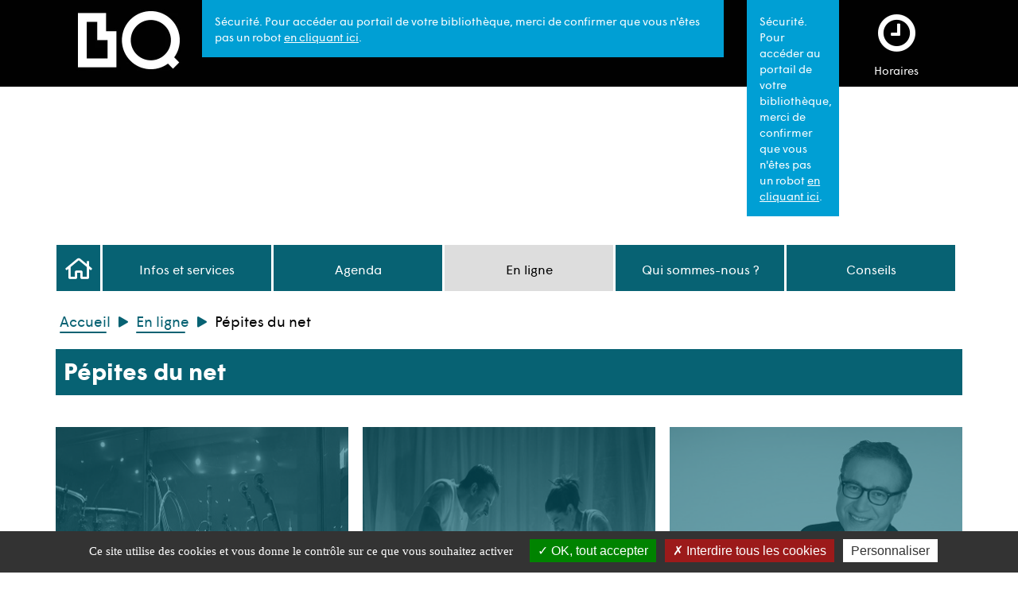

--- FILE ---
content_type: text/html; charset=utf-8
request_url: https://bibliotheque-municipale.anglet.fr/en-ligne/special-confinement?start=36
body_size: 9822
content:
<!DOCTYPE html>
<html xmlns="http://www.w3.org/1999/xhtml" xml:lang="fr" lang="fr" dir="ltr">	
	<head>
	<base href="https://bibliotheque-municipale.anglet.fr/en-ligne/special-confinement" />
	<meta http-equiv="content-type" content="text/html; charset=utf-8" />
	<meta name="keywords" content="Anglet, bibliothèque, bibliothèque municipale, bibliothèque municipale d'Anglet, coups de coeur, animations, ressources numériques, compte, emprunts, réservations" />
	<meta name="twitter:card" content="summary" />
	<meta name="twitter:title" content="Pépites du net" />
	<meta name="twitter:description" content="Portail de la Médiathèque Quintaou d'Anglet. Consultez le catalogue, nos coups de coeur, animations et ressources numériques." />
	<meta name="viewport" content="width=device-width, initial-scale=1" />
	<meta property="og:locale" content="fr-FR" />
	<meta property="og:type" content="website" />
	<meta property="og:site_name" content="anglet" />
	<meta property="og:title" content="Pépites du net" />
	<meta property="og:url" content="https://bibliotheque-municipale.anglet.fr/en-ligne/special-confinement" />
	<meta property="og:description" content="Portail de la Médiathèque Quintaou d'Anglet. Consultez le catalogue, nos coups de coeur, animations et ressources numériques." />
	<meta name="description" content="Portail de la Médiathèque Quintaou d'Anglet. Consultez le catalogue, nos coups de coeur, animations et ressources numériques." />
	<title>Pépites du net - anglet</title>
	<link href="/en-ligne/special-confinement?format=feed&amp;type=rss" rel="alternate" type="application/rss+xml" title="RSS 2.0" />
	<link href="/en-ligne/special-confinement?format=feed&amp;type=atom" rel="alternate" type="application/atom+xml" title="Atom 1.0" />
	<link href="/templates/c3rb_rgaa/favicon.ico" rel="shortcut icon" type="image/vnd.microsoft.icon" />
	<link href="/media/plg_system_jcepro/site/css/content.min.css?86aa0286b6232c4a5b58f892ce080277" rel="stylesheet" type="text/css" />
	<link href="/media/com_opac/css/com_opac.min.css?33b299a1c50d0ad5ec49e5ac1505f8fb" rel="stylesheet" type="text/css" />
	<link href="/templates/c3rb_rgaa/css/template.min.css" rel="stylesheet" type="text/css" />
	<link href="https://bibliotheque-municipale.anglet.fr/media/com_acymailing/css/module_default.css?v=1702394484" rel="stylesheet" type="text/css" />
	<script src="/media/jui/js/jquery.min.js?33b299a1c50d0ad5ec49e5ac1505f8fb" type="text/javascript"></script>
	<script src="/media/jui/js/jquery-noconflict.js?33b299a1c50d0ad5ec49e5ac1505f8fb" type="text/javascript"></script>
	<script src="/media/jui/js/jquery-migrate.min.js?33b299a1c50d0ad5ec49e5ac1505f8fb" type="text/javascript"></script>
	<script src="/media/system/js/caption.js?33b299a1c50d0ad5ec49e5ac1505f8fb" type="text/javascript"></script>
	<script src="/media/com_opac/js/jquery1111/inview.min.js?33b299a1c50d0ad5ec49e5ac1505f8fb" defer="defer" type="text/javascript"></script>
	<script src="/media/com_opac/js/jquery1111/systemopac.min.js?33b299a1c50d0ad5ec49e5ac1505f8fb" defer="defer" type="text/javascript"></script>
	<script src="/templates/c3rb_rgaa/js/target.min.js" type="text/javascript"></script>
	<script src="https://bibliotheque-municipale.anglet.fr/media/com_acymailing/js/acymailing_module.js?v=5130" type="text/javascript" async="async"></script>
	<script src="/media/plg_system_c3rbcookiesblocker/js/tarteaucitron.min.js?33b299a1c50d0ad5ec49e5ac1505f8fb" type="text/javascript"></script>
	<script type="text/javascript">
jQuery(window).on('load',  function() {
				new JCaption('img.caption');
			});var uri_root = '/';var msgDisplayTime=5;jQuery(document).ready(function(){
 var Tooltip = jQuery.fn.tooltip.Constructor;
Tooltip.prototype.fixTitle = function (){
var $e = this.$element
if ($e.attr('title') || typeof $e.attr('data-original-title') != 'string') {
$e.attr('data-original-title', $e.attr('title') || '').attr('title', '');
$e.removeAttr('title');
}
}
	jQuery('.hasTooltip').tooltip({"html": true,"container": "body"});
});	if(typeof acymailingModule == 'undefined'){
				var acymailingModule = [];
			}
			
			acymailingModule['emailRegex'] = /^[a-z0-9!#$%&\'*+\/=?^_`{|}~-]+(?:\.[a-z0-9!#$%&\'*+\/=?^_`{|}~-]+)*\@([a-z0-9-]+\.)+[a-z0-9]{2,20}$/i;

			acymailingModule['NAMECAPTION'] = 'Nom';
			acymailingModule['NAME_MISSING'] = 'Saisissez votre nom.';
			acymailingModule['EMAILCAPTION'] = 'Inscription à la newsletter';
			acymailingModule['VALID_EMAIL'] = 'Saisissez une adresse courriel valide.';
			acymailingModule['ACCEPT_TERMS'] = 'Veuillez accepter les Conditions d\'utilisation';
			acymailingModule['CAPTCHA_MISSING'] = 'Le captcha est invalide, veuillez réessayer';
			acymailingModule['NO_LIST_SELECTED'] = 'Veuillez sélectionner les listes auxquelles vous voulez vous inscrire';
		
acymailingModule['excludeValuesformAcymailing95271'] = [];
acymailingModule['excludeValuesformAcymailing95271']['name'] = 'Nom';
acymailingModule['excludeValuesformAcymailing95271']['email'] = 'Inscription à la newsletter';

	</script>
	<script type="application/ld+json">
{"@context":"http://schema.org","@type":"WebSite","url": "https://bibliotheque-municipale.anglet.fr/","potentialAction":{"@type":"SearchAction","target": "https://bibliotheque-municipale.anglet.fr/recherche-rapide/rapide/{search_term_string}/0/0","query-input": "required name=search_term_string"}}{"@context":"http://schema.org","@type":"WebSite","url": "https://bibliotheque-municipale.anglet.fr/","potentialAction":{"@type":"SearchAction","target": "https://bibliotheque-municipale.anglet.fr/recherche-rapide/rapide/{search_term_string}/0/0","query-input": "required name=search_term_string"}}
	</script>
<!-- Balise meta et autre de la config du site joomla -->

<link rel="apple-touch-icon" sizes="57x57" href="/templates/c3rb_rgaa/images/template/favicon/apple-touch-icon-57x57.png">
<link rel="apple-touch-icon" sizes="60x60" href="/templates/c3rb_rgaa/images/template/favicon/apple-touch-icon-60x60.png">
<link rel="apple-touch-icon" sizes="72x72" href="/templates/c3rb_rgaa/images/template/favicon/apple-touch-icon-72x72.png">
<link rel="apple-touch-icon" sizes="76x76" href="/templates/c3rb_rgaa/images/template/favicon/apple-touch-icon-76x76.png">
<link rel="apple-touch-icon" sizes="114x114" href="/templates/c3rb_rgaa/images/template/favicon/apple-touch-icon-114x114.png">
<link rel="apple-touch-icon" sizes="120x120" href="/templates/c3rb_rgaa/images/template/favicon/apple-touch-icon-120x120.png">
<link rel="apple-touch-icon" sizes="144x144" href="/templates/c3rb_rgaa/images/template/favicon/apple-touch-icon-144x144.png">
<link rel="apple-touch-icon" sizes="152x152" href="/templates/c3rb_rgaa/images/template/favicon/apple-touch-icon-152x152.png">
<link rel="apple-touch-icon" sizes="180x180" href="/templates/c3rb_rgaa/images/template/favicon/apple-touch-icon-180x180.png">
<link rel="icon" type="image/png" href="/templates/c3rb_rgaa/images/template/favicon/favicon-32x32.png" sizes="32x32">
<link rel="icon" type="image/png" href="/templates/c3rb_rgaa/images/template/favicon/favicon-194x194.png" sizes="194x194">
<link rel="icon" type="image/png" href="/templates/c3rb_rgaa/images/template/favicon/favicon-96x96.png" sizes="96x96">
<link rel="icon" type="image/png" href="/templates/c3rb_rgaa/images/template/favicon/android-chrome-192x192.png" sizes="192x192">
<link rel="icon" type="image/png" href="/templates/c3rb_rgaa/images/template/favicon/favicon-16x16.png" sizes="16x16">
<link rel="manifest" href="/templates/c3rb_rgaa/images/template/favicon/manifest.json">
<link rel="mask-icon" href="/templates/c3rb_rgaa/images/template/favicon/safari-pinned-tab.svg">
<link rel="shortcut icon" href="/templates/c3rb_rgaa/images/template/favicon/favicon.ico">
<meta name="msapplication-TileColor" content="#da532c">
<meta name="msapplication-TileImage" content="/templates/c3rb_rgaa/images/template/favicon/mstile-144x144.png">
<meta name="msapplication-config" content="/templates/c3rb_rgaa/images/template/favicon/browserconfig.xml">
<meta name="theme-color" content="#ffffff">

<!--[if ie]>
<meta content='IE=8' http-equiv='X-UA-Compatible'/>
<![endif]-->	</head>

			<!-- Condition avec variable -->
	<!-- Modele01  -->
					<!-- Defaut customisable-->
				<body >
			
			<div class="container tmpmodhn packc3rb firstcontainer ">
				<!-- lien evitement -->
	<nav role="navigation" aria-label="Accès direct">
	<ul class="list	list-unstyled nopadding nomarge">
		<li>
		<a id="evitlnk_menu" class="sr-only sr-only-focusable evit-lnk" href="#Mod1">Accéder au menu principal</a>
	</li>
			<li>
		<a id="evitlnk_ct" class="sr-only sr-only-focusable evit-lnk" href="#content-lnk">Accéder au contenu</a>
	</li>
			
		<li>
			<a id="evitlnk_login" class="sr-only sr-only-focusable evit-lnk" href="#Mod124">Accéder à la connexion</a>
		

	</li>
		

	</ul>
	</nav>
<!-- Fin lien evitement -->
<div class="row">
	<div class="tmpl-header">
		<header role="banner">
							<div class="sr-only">
						<!-- Le H1 est branché sur le titre de la page, il est possible d'avoir ou non le titre du site + le titre de la page dans l'administration : ->Systeme -> configuration -> Nom du site dans les titres   -->
				<h1>
									Pépites du net - anglet								</h1>
				</div><!-- fin col-xs-12 col-sm-12 col-md-12 col-lg-12 /OU/ sr-only -->
			<!-- position 1 -->
						<!-- fin position 1 -->
			<!-- position 2 -->
							<div class="col-xs-12 col-sm-12 col-md-12 col-lg-12">
					<div class="row">
						<div class="pos-2">
										<div class="col-xs-12 col-sm-2 col-md-2 col-lg-2 ">
		
	<div id="Mod123" class="moduletable  bandeaccueil logobq">

						<aside role="note">
		
		
		
		
					<h2 class='sr-only'>				<span id="label123">Logo BQ</span>
					</h2>		
	
						<div class="modcontent">
				

<div class="custom bandeaccueil logobq"  >
	<p><a href="/" target="_self" title="Accueil de la bibliothèque Quintaou - revenir à l'accueil"> <img src="/images/imagesmedia/logo-bibliotheque-quintaou3.jpg" alt="logo bibliothèque" width="132" height="77" style="display: block; margin-left: auto; margin-right: auto;" /></a></p></div>
				<div class="clearfix"></div>
			</div>

						</aside>
		
		
		
			</div>
					</div>
					<div class="col-xs-12 col-sm-8 col-md-8 col-lg-8 ">
		
	<div id="Mod94" class="moduletable  bandeaccueil modrechrapide hidden-xs">

						<aside role="complementary">
		
		
		
		
					<h2 class='sr-only'>				<span id="label94">Recherche</span>
					</h2>		
	
						<div class="modcontent">
				<div class="alert alert-info">Sécurité. Pour accéder au portail de votre bibliothèque, merci de confirmer que vous n'êtes pas un robot <a href="javascript:void(0)" class="hasTooltip" title="Afficher la fonctionnalité de recherche" data-robot="unlock" data-token="56bff26590ee76477a3ef9a85c2ee3af">en cliquant ici</a>.</div>				<div class="clearfix"></div>
			</div>

						</aside>
		
		
		
			</div>
					</div>
					<div class="col-xs-12 col-sm-1 col-md-1 col-lg-1 ">
		
	<div id="Mod124" class="moduletable  bandeaccueil identification">

						<aside role="complementary">
		
		
		
		
					<h2 class='sr-only'>				<span id="label124">Identification</span>
					</h2>		
	
						<div class="modcontent">
				<div class="alert alert-info">Sécurité. Pour accéder au portail de votre bibliothèque, merci de confirmer que vous n'êtes pas un robot <a href="javascript:void(0)" class="hasTooltip" title="Afficher la fonctionnalité de connexion" data-robot="unlock" data-token="56bff26590ee76477a3ef9a85c2ee3af">en cliquant ici</a>.</div>				<div class="clearfix"></div>
			</div>

						</aside>
		
		
		
			</div>
					</div>
					<div class="col-xs-12 col-sm-1 col-md-1 col-lg-1 ">
		
	<div id="Mod158" class="moduletable  bandeaccueil horaires">

						<aside role="note">
		
		
		
		
					<h2 class='sr-only'>				<span id="label158">Horaires sauvegarde NE PAS SUPPRIMER (2)</span>
					</h2>		
	
						<div class="modcontent">
				

<div class="custom bandeaccueil horaires"  >
	<p><a href="#" style="margin-top: 0px; padding-bottom: 9px;" data-toggle="modal" data-target="#exampleModal"><i class="far fa-clock"></i>Horaires</a></p>
<!-- Modal -->
<div id="exampleModal" class="modal fade" tabindex="-1" role="dialog" aria-labelledby="exampleModalLabel" aria-hidden="true">
<div class="modal-dialog" role="document">
<div class="modal-content">
<div class="modal-header">
<h2 id="exampleModalLabel" class="modal-title">&nbsp;</h2>
<button type="button" class="close" style="margin-top: -35px;" data-dismiss="modal" aria-label="Close"> <span aria-hidden="true">×</span> </button></div>
<div class="modal-footer">
<ul>
<li style="text-align: left;">Lundi : Fermé</li>
<li style="text-align: left;">Mardi : 10h - 18h</li>
<li style="text-align: left;">Mercredi :&nbsp;10h - 18h</li>
<li style="text-align: left;">Jeudi : 10h - 13h</li>
<li style="text-align: left;">Vendredi : 10h - 18h</li>
<li style="text-align: left;">Samedi :&nbsp;10h - 18h</li>
<li style="text-align: left;">Dimanche : Fermé<br /><br /><br /></li>
</ul>
<p style="text-align: left;">&nbsp;</p>
&nbsp;</div>
</div>
</div>
</div></div>
				<div class="clearfix"></div>
			</div>

						</aside>
		
		
		
			</div>
					</div>
		
						</div>
					</div>
				</div>
						<!-- fin position 2 -->
			<!-- position 3 -->
							<div class="col-xs-12 col-sm-12 col-md-12 col-lg-12">
					<div class="row">
						<div class="pos-3">
										<div class="col-xs-12 col-sm-12 col-md-12 col-lg-12 ">
		
	<div id="Mod1" class="moduletable _menu">

				
				
		
		
					<h2 class='sr-only'>				<span id="label1">Menu principal</span>
					</h2>		
	
						<div class="modcontent">
				<div class="navbar navbar-default " id="menu-lnk1">
  <div class="row-fluid ">
    
    <div class="navbar-header">
      <button type="button" class="navbar-toggle collapsed" data-toggle="collapse" data-target="#collapse1">
        <span class="sr-only">Ouvrir la navigation</span>
        <span class="icon-bar"></span>
        <span class="icon-bar"></span>
        <span class="icon-bar"></span>
      </button>
    </div>

    <!-- Collect the nav links, forms, and other content for toggling -->
    <div class="collapse navbar-collapse menuhoryzontal" id="collapse1">
	<nav aria-label="Menu principal" role="navigation">
	<ul class="nav navbar-nav menu">
		<li class="item-101"><a class="  lienaccueil " href="/" >Accueil</a></li><li class="item-2146 deeper parent"><a  href="/infos-et-services" >Infos et services</a><ul class="nav-child dropdown-menu multi-level" role="menu"><li class="item-2462"><a  href="/infos-et-services/drive-la-culture-a-emporter" >Culture à emporter #2</a></li></ul></li><li class="item-405"><a  href="/agenda" >Agenda</a></li><li class="item-2147 active deeper parent"><a  href="/en-ligne" aria-label="En ligne - Page active">En ligne</a><ul class="nav-child dropdown-menu multi-level" role="menu"><li class="item-2369 current active"><a  href="/en-ligne/special-confinement" aria-label="Pépites du net - Page active">Pépites du net</a></li></ul></li><li class="item-2148"><a  href="/qui-sommes-nous" >Qui sommes-nous ?</a></li><li class="item-2149 deeper parent"><a  href="/conseils" >Conseils</a><ul class="nav-child dropdown-menu multi-level" role="menu"><li class="item-2238"><a  href="/conseils/selections" >Sélections</a></li><li class="item-170"><a  href="/conseils/nouveautes" >Nouveautés</a></li></ul></li>	</ul>
	</nav>
		</div>
	</div>
	<div class="clearfix"></div>
</div>				<div class="clearfix"></div>
			</div>

				
				
		
			</div>
					</div>
					<div class="col-xs-12 col-sm-8 col-md-8 col-lg-8 ">
		
	<div id="Mod149" class="moduletable  bandeaccueil modrechrapide visible-xs-block">

						<aside role="complementary">
		
		
		
		
					<h2 class='sr-only'>				<span id="label149">Recherche</span>
					</h2>		
	
						<div class="modcontent">
				<div class="alert alert-info">Sécurité. Pour accéder au portail de votre bibliothèque, merci de confirmer que vous n'êtes pas un robot <a href="javascript:void(0)" class="hasTooltip" title="Afficher la fonctionnalité de recherche" data-robot="unlock" data-token="56bff26590ee76477a3ef9a85c2ee3af">en cliquant ici</a>.</div>				<div class="clearfix"></div>
			</div>

						</aside>
		
		
		
			</div>
					</div>
		
						</div>
					</div>
				</div>
						<!-- fin position 3 -->
			<div class="clearfix"></div>
		</header>
	</div>
</div><!-- Fin row -->

<div class="row"><!-- Start row -->
	<div class="tmpl-top">	
			<!-- position-4 -->
						<!-- fin position-4 -->
			<!-- position-5 -->
						<!-- fin position-5 -->
			<!-- position-6 -->
							<div class="col-xs-12 col-sm-12 col-md-12 col-lg-12">
					<div class="row">
						<div class="pos-6">
										<div class="col-xs-12 col-sm-12 col-md-12 col-lg-12 ">
		
	<div id="Mod17" class="moduletable  breadcrumbs">

				
				
		
		
					<h2 class='sr-only'>				<span id="label17">Fil de navigation</span>
					</h2>		
	
						<div class="modcontent">
				
<nav aria-label="Fil de navigation">
	<p id="breadcrumblabel" class="hidden">Vous êtes ici : </p>
	<ul class="pull-left breadcrumb breadcrumbs" itemscope itemtype="http://schema.org/BreadcrumbList">
				<li itemprop="itemListElement" itemscope itemtype="http://schema.org/ListItem" role="menuitem" >
			<meta itemprop="position" content="1" />
							<a itemprop="item" href="/" title="Accéder à la page : Accueil">
						<span class="breadnolink" itemprop="name">Accueil</span>
							</a>
					</li>
							<li itemprop="itemListElement" itemscope itemtype="http://schema.org/ListItem" role="menuitem" >
			<meta itemprop="position" content="1" />
							<a itemprop="item" href="/en-ligne" title="Accéder à la page : En ligne">
						<span class="breadnolink" itemprop="name">En ligne</span>
							</a>
					</li>
							<li itemprop="itemListElement" itemscope itemtype="http://schema.org/ListItem" role="menuitem"  class="active">
			<meta itemprop="position" content="1" />
						<span class="breadnolink" itemprop="name">Pépites du net</span>
					</li>
						</ul>
</nav>
				<div class="clearfix"></div>
			</div>

				
				
		
			</div>
					</div>
		
						</div>
					</div>
				</div>
						<!-- fin position-6 -->
			<div class="clearfix"></div>
	</div>
</div><!-- Fin row --><!-- Calcul taille colonne centrale (gauche / centre / droite) -->
<div class="row">
	<div class="tmpl-content">
		<!-- Col gauche -->
				<!-- Fin Col gauche -->
		<!-- Col centre -->
		<div id="content-lnk" class="col-xs-12 col-sm-12 col-md-12 col-lg-12" >
			<div class="row">
		<!-- position-9 -->
				<!-- fin position-9 -->
		<!-- position-10 -->
				<!-- fin position-10 -->
		<!-- position-11 -->
				<!-- fin position-11 -->
		<div class="clearfix"></div>

<!-- position-11a -->
		<!-- fin position-11a -->
<!-- position-11b -->
		<!-- fin position-11b -->
</div><!-- Fin row -->			<div class="colctre">
				<main role="main">
					<!-- Le contenu principal injecte par joomla -->
					
<div class="blog" itemscope itemtype="https://schema.org/Blog">
<header><!-- Ajout tmpl -->
			<div class="page-header">
			<h2>Pépites du net</h2><!-- modif tmpl -->
		</div>
<!-- modif tmpl niveau de titre -->
	
		
		</header><!-- Ajout tmpl -->

	
		
	
	<!-- modif tmpl -->
		<!-- FIN modif tmpl -->
																		<div class="items-row cols-3 row-0 row ">
								<div class="col-sm-4 hasimgart posinh">
					<div class="item column-1 hasimgart"
						itemprop="blogPost" itemscope itemtype="https://schema.org/BlogPosting">
			<article role="article">
						
<header><!-- Ajout tmpl -->

<!-- Si titre -->
			<div class="page-header" role="presentation"> <!-- http://blog.atalan.fr/div-dans-a-et-voiceover-ios/ -->
			<h3>
						<a href="/en-ligne/special-confinement/326-pepite-177-musee-de-la-musique" itemprop="url">
				Pépite#177 : Musée de la musique			</a>
						</h3>
		</div>
	
	
	
	<!-- Fin titre -->
	<div class="icons">
						<div class="btn-group pull-right">
				<a title="Outils" class="btn btn-default dropdown-toggle hasTooltip" data-toggle="dropdown" href="#">
				<span class="glyphicon glyphicon-cog"></span>
				<span class="sr-only">Ouvrir le panel d'outils</span>
				</a>

								<ul class="dropdown-menu">
											<li class="print-icon">
												<a href="/en-ligne/special-confinement/326-pepite-177-musee-de-la-musique?tmpl=component&amp;print=1&amp;layout=default&amp;page=" title="Envoyer par email l'article" onclick="window.open(this.href,'win2','status=no,toolbar=no,scrollbars=yes,titlebar=no,menubar=no,resizable=yes,width=640,height=480,directories=no,location=no'); return false;" rel="nofollow"><span class="glyphicon glyphicon-print"></span> Imprimer</a>						</li>
																<li class="email-icon">
							<a href="/component/mailto/?tmpl=component&amp;template=c3rb_rgaa&amp;link=5be1416756d4d0c650521c0f6d6b4896cca9b9fe" title="Imprimer l'article" onclick="window.open(this.href,'win2','width=400,height=350,menubar=yes,resizable=yes'); return false;" rel="nofollow"><span class="glyphicon glyphicon-envelope"></span> E-mail</a>						</li>
														</ul>
			</div>
			</div>

<!-- modif tmpl deplace plus bas -->
<!-- modif tmpl deplace plus bas -->
<!-- modif tmpl deplace plus bas -->
<div class="row"> <!-- Demande de EB pas de detail en affichage blog reafiché le 26042016 suite fix  "Affichage et option tag article #60"  -->

	
<div class="clearfix"></div>
</div>
</header>
<div class="row">
				<div class="col-sm-3">
					<div class="item-image-bloc" aria-hidden="true">
			<div class="item-image 	">
								<a href="/en-ligne/special-confinement/326-pepite-177-musee-de-la-musique"><img
							 src="/images/special_confinement/musée_musique.jpg" alt="" itemprop="thumbnailUrl"/>
				<div class="fxfadeInUp">+</div>
				</a>
				 
			</div>
		</div>
	</div>
	
				<div class="col-sm-9" >
					
		
<p class="readmore">
			<a class="btn" href="/en-ligne/special-confinement/326-pepite-177-musee-de-la-musique" itemprop="url" aria-label="Lire la suite&nbsp;:  Pépite#177 : Musée de la musique">
			<span class="icon-chevron-right" aria-hidden="true"></span> 
			Lire la suite...		</a>
	</p>

		
		</div>

		</div>

			</article>
					</div>
					<!-- end item -->
									</div><!-- end span -->
						<!-- FIN modif tmpl -->
												<div class="col-sm-4 hasimgart posinh">
					<div class="item column-2 hasimgart"
						itemprop="blogPost" itemscope itemtype="https://schema.org/BlogPosting">
			<article role="article">
						
<header><!-- Ajout tmpl -->

<!-- Si titre -->
			<div class="page-header" role="presentation"> <!-- http://blog.atalan.fr/div-dans-a-et-voiceover-ios/ -->
			<h3>
						<a href="/en-ligne/special-confinement/325-pepite-174-boucle-d-o-odyssey" itemprop="url">
				Pépite #174 : “Boucle d’O Odyssey”			</a>
						</h3>
		</div>
	
	
	
	<!-- Fin titre -->
	<div class="icons">
						<div class="btn-group pull-right">
				<a title="Outils" class="btn btn-default dropdown-toggle hasTooltip" data-toggle="dropdown" href="#">
				<span class="glyphicon glyphicon-cog"></span>
				<span class="sr-only">Ouvrir le panel d'outils</span>
				</a>

								<ul class="dropdown-menu">
											<li class="print-icon">
												<a href="/en-ligne/special-confinement/325-pepite-174-boucle-d-o-odyssey?tmpl=component&amp;print=1&amp;layout=default&amp;page=" title="Envoyer par email l'article" onclick="window.open(this.href,'win2','status=no,toolbar=no,scrollbars=yes,titlebar=no,menubar=no,resizable=yes,width=640,height=480,directories=no,location=no'); return false;" rel="nofollow"><span class="glyphicon glyphicon-print"></span> Imprimer</a>						</li>
																<li class="email-icon">
							<a href="/component/mailto/?tmpl=component&amp;template=c3rb_rgaa&amp;link=6f3b1ed4d69c2ce746cb6bc89be1f448c41cc047" title="Imprimer l'article" onclick="window.open(this.href,'win2','width=400,height=350,menubar=yes,resizable=yes'); return false;" rel="nofollow"><span class="glyphicon glyphicon-envelope"></span> E-mail</a>						</li>
														</ul>
			</div>
			</div>

<!-- modif tmpl deplace plus bas -->
<!-- modif tmpl deplace plus bas -->
<!-- modif tmpl deplace plus bas -->
<div class="row"> <!-- Demande de EB pas de detail en affichage blog reafiché le 26042016 suite fix  "Affichage et option tag article #60"  -->

	
<div class="clearfix"></div>
</div>
</header>
<div class="row">
				<div class="col-sm-3">
					<div class="item-image-bloc" aria-hidden="true">
			<div class="item-image 	">
								<a href="/en-ligne/special-confinement/325-pepite-174-boucle-d-o-odyssey"><img
							 src="/images/special_confinement/4_Boucle-dOcPierre-Alain-Heydel.jpg" alt="" itemprop="thumbnailUrl"/>
				<div class="fxfadeInUp">+</div>
				</a>
				 
			</div>
		</div>
	</div>
	
				<div class="col-sm-9" >
					
		
<p class="readmore">
			<a class="btn" href="/en-ligne/special-confinement/325-pepite-174-boucle-d-o-odyssey" itemprop="url" aria-label="Lire la suite&nbsp;:  Pépite #174 : “Boucle d’O Odyssey”">
			<span class="icon-chevron-right" aria-hidden="true"></span> 
			Lire la suite...		</a>
	</p>

		
		</div>

		</div>

			</article>
					</div>
					<!-- end item -->
									</div><!-- end span -->
						<!-- FIN modif tmpl -->
												<div class="col-sm-4 hasimgart posinh">
					<div class="item column-3 hasimgart"
						itemprop="blogPost" itemscope itemtype="https://schema.org/BlogPosting">
			<article role="article">
						
<header><!-- Ajout tmpl -->

<!-- Si titre -->
			<div class="page-header" role="presentation"> <!-- http://blog.atalan.fr/div-dans-a-et-voiceover-ios/ -->
			<h3>
						<a href="/en-ligne/special-confinement/324-pepite-173-l-humour-en-musique" itemprop="url">
				Pépite#173 : L’humour en musique			</a>
						</h3>
		</div>
	
	
	
	<!-- Fin titre -->
	<div class="icons">
						<div class="btn-group pull-right">
				<a title="Outils" class="btn btn-default dropdown-toggle hasTooltip" data-toggle="dropdown" href="#">
				<span class="glyphicon glyphicon-cog"></span>
				<span class="sr-only">Ouvrir le panel d'outils</span>
				</a>

								<ul class="dropdown-menu">
											<li class="print-icon">
												<a href="/en-ligne/special-confinement/324-pepite-173-l-humour-en-musique?tmpl=component&amp;print=1&amp;layout=default&amp;page=" title="Envoyer par email l'article" onclick="window.open(this.href,'win2','status=no,toolbar=no,scrollbars=yes,titlebar=no,menubar=no,resizable=yes,width=640,height=480,directories=no,location=no'); return false;" rel="nofollow"><span class="glyphicon glyphicon-print"></span> Imprimer</a>						</li>
																<li class="email-icon">
							<a href="/component/mailto/?tmpl=component&amp;template=c3rb_rgaa&amp;link=be9a80dc3d5041da2436fb3b749e763281ea291b" title="Imprimer l'article" onclick="window.open(this.href,'win2','width=400,height=350,menubar=yes,resizable=yes'); return false;" rel="nofollow"><span class="glyphicon glyphicon-envelope"></span> E-mail</a>						</li>
														</ul>
			</div>
			</div>

<!-- modif tmpl deplace plus bas -->
<!-- modif tmpl deplace plus bas -->
<!-- modif tmpl deplace plus bas -->
<div class="row"> <!-- Demande de EB pas de detail en affichage blog reafiché le 26042016 suite fix  "Affichage et option tag article #60"  -->

	
<div class="clearfix"></div>
</div>
</header>
<div class="row">
				<div class="col-sm-3">
					<div class="item-image-bloc" aria-hidden="true">
			<div class="item-image 	">
								<a href="/en-ligne/special-confinement/324-pepite-173-l-humour-en-musique"><img
							 src="/images/special_confinement/prreuve_par_z.jpg" alt="" itemprop="thumbnailUrl"/>
				<div class="fxfadeInUp">+</div>
				</a>
				 
			</div>
		</div>
	</div>
	
				<div class="col-sm-9" >
					
		
<p class="readmore">
			<a class="btn" href="/en-ligne/special-confinement/324-pepite-173-l-humour-en-musique" itemprop="url" aria-label="Lire la suite&nbsp;:  Pépite#173 : L’humour en musique">
			<span class="icon-chevron-right" aria-hidden="true"></span> 
			Lire la suite...		</a>
	</p>

		
		</div>

		</div>

			</article>
					</div>
					<!-- end item -->
									</div><!-- end span -->
									</div><!-- end row -->
						<!-- FIN modif tmpl -->
																		<div class="items-row cols-3 row-1 row ">
								<div class="col-sm-4 hasimgart posinh">
					<div class="item column-1 hasimgart"
						itemprop="blogPost" itemscope itemtype="https://schema.org/BlogPosting">
			<article role="article">
						
<header><!-- Ajout tmpl -->

<!-- Si titre -->
			<div class="page-header" role="presentation"> <!-- http://blog.atalan.fr/div-dans-a-et-voiceover-ios/ -->
			<h3>
						<a href="/en-ligne/special-confinement/323-pepite-172-el-kapoutchi-roi-des-mechants" itemprop="url">
				Pépite#172 : El Kapoutchi, roi des méchants			</a>
						</h3>
		</div>
	
	
	
	<!-- Fin titre -->
	<div class="icons">
						<div class="btn-group pull-right">
				<a title="Outils" class="btn btn-default dropdown-toggle hasTooltip" data-toggle="dropdown" href="#">
				<span class="glyphicon glyphicon-cog"></span>
				<span class="sr-only">Ouvrir le panel d'outils</span>
				</a>

								<ul class="dropdown-menu">
											<li class="print-icon">
												<a href="/en-ligne/special-confinement/323-pepite-172-el-kapoutchi-roi-des-mechants?tmpl=component&amp;print=1&amp;layout=default&amp;page=" title="Envoyer par email l'article" onclick="window.open(this.href,'win2','status=no,toolbar=no,scrollbars=yes,titlebar=no,menubar=no,resizable=yes,width=640,height=480,directories=no,location=no'); return false;" rel="nofollow"><span class="glyphicon glyphicon-print"></span> Imprimer</a>						</li>
																<li class="email-icon">
							<a href="/component/mailto/?tmpl=component&amp;template=c3rb_rgaa&amp;link=ba9443b2f6411b149feb3ea8514642327a6d8e66" title="Imprimer l'article" onclick="window.open(this.href,'win2','width=400,height=350,menubar=yes,resizable=yes'); return false;" rel="nofollow"><span class="glyphicon glyphicon-envelope"></span> E-mail</a>						</li>
														</ul>
			</div>
			</div>

<!-- modif tmpl deplace plus bas -->
<!-- modif tmpl deplace plus bas -->
<!-- modif tmpl deplace plus bas -->
<div class="row"> <!-- Demande de EB pas de detail en affichage blog reafiché le 26042016 suite fix  "Affichage et option tag article #60"  -->

	
<div class="clearfix"></div>
</div>
</header>
<div class="row">
				<div class="col-sm-3">
					<div class="item-image-bloc" aria-hidden="true">
			<div class="item-image 	">
								<a href="/en-ligne/special-confinement/323-pepite-172-el-kapoutchi-roi-des-mechants"><img
							 src="/images/special_confinement/el_kapoutchi.jpg" alt="" itemprop="thumbnailUrl"/>
				<div class="fxfadeInUp">+</div>
				</a>
				 
			</div>
		</div>
	</div>
	
				<div class="col-sm-9" >
					
		
<p class="readmore">
			<a class="btn" href="/en-ligne/special-confinement/323-pepite-172-el-kapoutchi-roi-des-mechants" itemprop="url" aria-label="Lire la suite&nbsp;:  Pépite#172 : El Kapoutchi, roi des méchants">
			<span class="icon-chevron-right" aria-hidden="true"></span> 
			Lire la suite...		</a>
	</p>

		
		</div>

		</div>

			</article>
					</div>
					<!-- end item -->
									</div><!-- end span -->
						<!-- FIN modif tmpl -->
												<div class="col-sm-4 hasimgart posinh">
					<div class="item column-2 hasimgart"
						itemprop="blogPost" itemscope itemtype="https://schema.org/BlogPosting">
			<article role="article">
						
<header><!-- Ajout tmpl -->

<!-- Si titre -->
			<div class="page-header" role="presentation"> <!-- http://blog.atalan.fr/div-dans-a-et-voiceover-ios/ -->
			<h3>
						<a href="/en-ligne/special-confinement/322-pepite-171-moers-festival" itemprop="url">
				Pépite#171 : 			</a>
						</h3>
		</div>
	
	
	
	<!-- Fin titre -->
	<div class="icons">
						<div class="btn-group pull-right">
				<a title="Outils" class="btn btn-default dropdown-toggle hasTooltip" data-toggle="dropdown" href="#">
				<span class="glyphicon glyphicon-cog"></span>
				<span class="sr-only">Ouvrir le panel d'outils</span>
				</a>

								<ul class="dropdown-menu">
											<li class="print-icon">
												<a href="/en-ligne/special-confinement/322-pepite-171-moers-festival?tmpl=component&amp;print=1&amp;layout=default&amp;page=" title="Envoyer par email l'article" onclick="window.open(this.href,'win2','status=no,toolbar=no,scrollbars=yes,titlebar=no,menubar=no,resizable=yes,width=640,height=480,directories=no,location=no'); return false;" rel="nofollow"><span class="glyphicon glyphicon-print"></span> Imprimer</a>						</li>
																<li class="email-icon">
							<a href="/component/mailto/?tmpl=component&amp;template=c3rb_rgaa&amp;link=d681c68b40cdf77965025ee96889d4db4fbb26cc" title="Imprimer l'article" onclick="window.open(this.href,'win2','width=400,height=350,menubar=yes,resizable=yes'); return false;" rel="nofollow"><span class="glyphicon glyphicon-envelope"></span> E-mail</a>						</li>
														</ul>
			</div>
			</div>

<!-- modif tmpl deplace plus bas -->
<!-- modif tmpl deplace plus bas -->
<!-- modif tmpl deplace plus bas -->
<div class="row"> <!-- Demande de EB pas de detail en affichage blog reafiché le 26042016 suite fix  "Affichage et option tag article #60"  -->

	
<div class="clearfix"></div>
</div>
</header>
<div class="row">
				<div class="col-sm-3">
					<div class="item-image-bloc" aria-hidden="true">
			<div class="item-image 	">
								<a href="/en-ligne/special-confinement/322-pepite-171-moers-festival"><img
							 src="/images/special_confinement/moers_festival.jpg" alt="" itemprop="thumbnailUrl"/>
				<div class="fxfadeInUp">+</div>
				</a>
				 
			</div>
		</div>
	</div>
	
				<div class="col-sm-9" >
					
		
<p class="readmore">
			<a class="btn" href="/en-ligne/special-confinement/322-pepite-171-moers-festival" itemprop="url" aria-label="Lire la suite&nbsp;:  Pépite#171 : ">
			<span class="icon-chevron-right" aria-hidden="true"></span> 
			Lire la suite...		</a>
	</p>

		
		</div>

		</div>

			</article>
					</div>
					<!-- end item -->
									</div><!-- end span -->
						<!-- FIN modif tmpl -->
												<div class="col-sm-4 hasimgart posinh">
					<div class="item column-3 hasimgart"
						itemprop="blogPost" itemscope itemtype="https://schema.org/BlogPosting">
			<article role="article">
						
<header><!-- Ajout tmpl -->

<!-- Si titre -->
			<div class="page-header" role="presentation"> <!-- http://blog.atalan.fr/div-dans-a-et-voiceover-ios/ -->
			<h3>
						<a href="/en-ligne/special-confinement/320-pepite-170-5-juin-musee-du-quai-branly-en-famille" itemprop="url">
				Pépite#170 : Musée du Quai Branly en famille			</a>
						</h3>
		</div>
	
	
	
	<!-- Fin titre -->
	<div class="icons">
						<div class="btn-group pull-right">
				<a title="Outils" class="btn btn-default dropdown-toggle hasTooltip" data-toggle="dropdown" href="#">
				<span class="glyphicon glyphicon-cog"></span>
				<span class="sr-only">Ouvrir le panel d'outils</span>
				</a>

								<ul class="dropdown-menu">
											<li class="print-icon">
												<a href="/en-ligne/special-confinement/320-pepite-170-5-juin-musee-du-quai-branly-en-famille?tmpl=component&amp;print=1&amp;layout=default&amp;page=" title="Envoyer par email l'article" onclick="window.open(this.href,'win2','status=no,toolbar=no,scrollbars=yes,titlebar=no,menubar=no,resizable=yes,width=640,height=480,directories=no,location=no'); return false;" rel="nofollow"><span class="glyphicon glyphicon-print"></span> Imprimer</a>						</li>
																<li class="email-icon">
							<a href="/component/mailto/?tmpl=component&amp;template=c3rb_rgaa&amp;link=045574d4c823fc62b71300261601b6c2218108b0" title="Imprimer l'article" onclick="window.open(this.href,'win2','width=400,height=350,menubar=yes,resizable=yes'); return false;" rel="nofollow"><span class="glyphicon glyphicon-envelope"></span> E-mail</a>						</li>
														</ul>
			</div>
			</div>

<!-- modif tmpl deplace plus bas -->
<!-- modif tmpl deplace plus bas -->
<!-- modif tmpl deplace plus bas -->
<div class="row"> <!-- Demande de EB pas de detail en affichage blog reafiché le 26042016 suite fix  "Affichage et option tag article #60"  -->

	
<div class="clearfix"></div>
</div>
</header>
<div class="row">
				<div class="col-sm-3">
					<div class="item-image-bloc" aria-hidden="true">
			<div class="item-image 	">
								<a href="/en-ligne/special-confinement/320-pepite-170-5-juin-musee-du-quai-branly-en-famille"><img
							 src="/images/special_confinement/olmeques.jpg" alt="" itemprop="thumbnailUrl"/>
				<div class="fxfadeInUp">+</div>
				</a>
				 
			</div>
		</div>
	</div>
	
				<div class="col-sm-9" >
					
		
<p class="readmore">
			<a class="btn" href="/en-ligne/special-confinement/320-pepite-170-5-juin-musee-du-quai-branly-en-famille" itemprop="url" aria-label="Lire la suite&nbsp;:  Pépite#170 : Musée du Quai Branly en famille">
			<span class="icon-chevron-right" aria-hidden="true"></span> 
			Lire la suite...		</a>
	</p>

		
		</div>

		</div>

			</article>
					</div>
					<!-- end item -->
									</div><!-- end span -->
									</div><!-- end row -->
							
	
				<div class="pagination">
							<p class="counter"> Page 7 sur 32 </p>
						<div class="pagination"><div class="pagination-page text-left"><div class="btn-group"><nav role="navigation" aria-label="Pagination"><a href="/en-ligne/special-confinement?start=0" title="Aller à la première page" class="btn btn-default hidden-phone hasTooltip"><span class="sr-only">Début</span><span aria-hidden="true" class="glyphicon glyphicon-fast-backward"></span></a><a href="/en-ligne/special-confinement?start=30" title="Aller à la page précédente" class="btn btn-default hidden-phone hasTooltip"><span class="sr-only">Précédent</span><span aria-hidden="true" class="glyphicon glyphicon-step-backward"></span></a><div class="dropdown btn btn-default pagi"><button class="btn btn-default dropdown-toggle" type="button" data-toggle="dropdown">Page 7<span class="caret"></span></button><ul class="dropdown-menu"><li><a href="/en-ligne/special-confinement?start=6" class="btn btn-default hidden-phone"><span class="sr-only">Aller à la page</span>2</a></li><li><a href="/en-ligne/special-confinement?start=12" class="btn btn-default hidden-phone"><span class="sr-only">Aller à la page</span>3</a></li><li><a href="/en-ligne/special-confinement?start=18" class="btn btn-default hidden-phone"><span class="sr-only">Aller à la page</span>4</a></li><li><a href="/en-ligne/special-confinement?start=24" class="btn btn-default hidden-phone"><span class="sr-only">Aller à la page</span>5</a></li><li><a href="/en-ligne/special-confinement?start=30" class="btn btn-default hidden-phone"><span class="sr-only">Aller à la page</span>6</a></li><li class="active hidden-phone"><a href="#">7</a></li><li><a href="/en-ligne/special-confinement?start=42" class="btn btn-default hidden-phone"><span class="sr-only">Aller à la page</span>8</a></li><li><a href="/en-ligne/special-confinement?start=48" class="btn btn-default hidden-phone"><span class="sr-only">Aller à la page</span>9</a></li><li><a href="/en-ligne/special-confinement?start=54" class="btn btn-default hidden-phone"><span class="sr-only">Aller à la page</span>10</a></li><li><a href="/en-ligne/special-confinement?start=60" class="btn btn-default hidden-phone"><span class="sr-only">Aller à la page</span>11</a></li></ul></div><a href="/en-ligne/special-confinement?start=42" title="Aller à la page suivante" class="btn btn-default hidden-phone hasTooltip"><span class="sr-only">Suivant</span><span aria-hidden="true" class="glyphicon glyphicon-step-forward"></span></a><a href="/en-ligne/special-confinement?start=186" title="Aller à la dernière page" class="btn btn-default hidden-phone hasTooltip"><span class="sr-only">Fin</span><span aria-hidden="true" class="glyphicon glyphicon-fast-forward"></span></a></div></nav></div></div> </div>
	</div>

					<div class="clearfix"></div>
				</main>
			</div>
			<div class="row">
		<!-- position-12 -->
				<!-- fin position-12 -->
		<!-- position-13 -->
				<!-- fin position-13 -->
		<!-- position-14 -->
				<!-- fin position-14 -->
		<div class="clearfix"></div>
</div><!-- Fin row -->		</div>
	<!-- Fin Col centre -->
	<!-- Col de droite -->
		<!-- Fin Col de droite -->
	<div class="clearfix"></div>
	</div>
</div><div class="row">
	<div class="tmpl-bottom">
				</div>
</div><div class="row">
	<div class="tmpl-footer">
			<div class="col-xs-12 col-sm-12 col-md-12 col-lg-12">
			<div class="row">
				<div class="pos-18">
								<div class="col-xs-12 col-sm-12 col-md-12 col-lg-12 ">
		
	<div id="Mod130" class="moduletable  culturefooter">

						<aside role="note">
		
		
		
		
					<h2 class='sr-only'>				<span id="label130">Logo Anglet Culture</span>
					</h2>		
	
						<div class="modcontent">
				

<div class="custom culturefooter"  >
	<p><a title="La culture sur le site de la ville d'Anglet - ouverture dans un nouvel onglet" href="https://www.anglet.fr/culture/" target="_blank" rel="noopener noreferrer"><img style="margin: 5px auto; display: block;" src="/images/imagesmedia/logo-anglet-culture.png" alt="logo anglet culture" /> </a></p></div>
				<div class="clearfix"></div>
			</div>

						</aside>
		
		
		
			</div>
					</div>
		
				</div>
			</div>
		</div>
				<div class="col-xs-12 col-sm-12 col-md-12 col-lg-12">
			<div class="row">
				<div class="pos-19">
								<div class="col-xs-12 col-sm-3 col-md-3 col-lg-3 ">
		
	<div id="Mod129" class="moduletable  adressefooter">

						<aside role="note">
		
		
		
		
					<h2 class='sr-only'>				<span id="label129">Adresse footer</span>
					</h2>		
	
						<div class="modcontent">
				

<div class="custom adressefooter"  >
	<section>
<div>
<p><i class="fal fa-map-marker"></i> 6, avenue Eugène Bernain<br />64600 Anglet</p>
<p><i class="fas fa-phone-alt"></i>05 59 52 17 55</p>
<p><i class="fal fa-envelope"></i><a href="/contact" target="_self">Nous contacter</a></p>
</div>
</section></div>
				<div class="clearfix"></div>
			</div>

						</aside>
		
		
		
			</div>
					</div>
					<div class="col-xs-12 col-sm-6 col-md-6 col-lg-6 ">
		
	<div id="Mod132" class="moduletable  newsletterfooter">

						<aside role="complementary">
		
		
		
		
					<h2 class='sr-only'>				<span id="label132">Newsletter</span>
					</h2>		
	
						<div class="modcontent">
				<div class="acymailing_module newsletterfooter" id="acymailing_module_formAcymailing95271">
	<div class="acymailing_fulldiv" id="acymailing_fulldiv_formAcymailing95271"  >
		<form id="formAcymailing95271" action="/en-ligne/special-confinement" onsubmit="return submitacymailingform('optin','formAcymailing95271')" method="post" name="formAcymailing95271"  >
		<div class="acymailing_module_form" >
						<table class="acymailing_form">
				<tr>
												<td class="acyfield_email acy_requiredField">
								<input id="user_email_formAcymailing95271"  onfocus="if(this.value == 'Inscription à la newsletter') this.value = '';" onblur="if(this.value=='') this.value='Inscription à la newsletter';" class="inputbox" type="text" name="user[email]" style="width:100%" value="Inscription à la newsletter" title="Inscription à la newsletter"/>
							</td> </tr><tr>
					
					<td  class="acysubbuttons">
												<input class="button subbutton btn btn-primary" type="submit" value="OK" name="Submit" onclick="try{ return submitacymailingform('optin','formAcymailing95271'); }catch(err){alert('The form could not be submitted '+err);return false;}"/>
											</td>
				</tr>
			</table>
						<input type="hidden" name="ajax" value="0" />
			<input type="hidden" name="acy_source" value="module_132" />
			<input type="hidden" name="ctrl" value="sub"/>
			<input type="hidden" name="task" value="notask"/>
			<input type="hidden" name="redirect" value="http%3A%2F%2Fbibliotheque-municipale.anglet.fr%2Fen-ligne%2Fspecial-confinement%3Fstart%3D36"/>
			<input type="hidden" name="redirectunsub" value="http%3A%2F%2Fbibliotheque-municipale.anglet.fr%2Fen-ligne%2Fspecial-confinement%3Fstart%3D36"/>
			<input type="hidden" name="option" value="com_acymailing"/>
						<input type="hidden" name="hiddenlists" value="3,2,1"/>
			<input type="hidden" name="acyformname" value="formAcymailing95271" />
									</div>
		</form>
	</div>
	</div>

				<div class="clearfix"></div>
			</div>

						</aside>
		
		
		
			</div>
					</div>
					<div class="col-xs-12 col-sm-3 col-md-3 col-lg-3 ">
		
	<div id="Mod133" class="moduletable  logoville">

						<aside role="note">
		
		
		
		
					<h2 class='sr-only'>				<span id="label133">Logo ville anglet</span>
					</h2>		
	
						<div class="modcontent">
				

<div class="custom logoville"  >
	<p><a href="https://www.anglet.fr/" target="_blank" rel="noopener noreferrer" title="Site de la ville d'Anglet - ouverture dans un nouvel onglet"> <img src="/images/imagesmedia/logo-ville-anglet.png" alt="logo" width="188" height="109" style="display: block; margin-left: auto; margin-right: auto;" /> </a></p></div>
				<div class="clearfix"></div>
			</div>

						</aside>
		
		
		
			</div>
					</div>
		
				</div>
			</div>
		</div>
				<div class="col-xs-12 col-sm-12 col-md-12 col-lg-12">
			<div class="row">
				<div class="pos-20">
								<div class="col-xs-12 col-sm-12 col-md-12 col-lg-12 ">
		
	<div id="Mod96" class="moduletable  footer">

				
				
		
		
					<h2 class='sr-only'>				<span id="label96">Pied de page</span>
					</h2>		
	
						<div class="modcontent">
				<div class="navbar navbar-default noburger" id="menu-lnk96">
	<div class="row-fluid ">
		<!-- Collect the nav links, forms, and other content for toggling -->
		<div class="menuhoryzontal" id="collapse96">
			<ul class="nav navbar-nav menu" role="menubar">
				<li class="item-187" role="menuitem"><a  href="/mentions-legales" >Mentions légales</a></li><li class="item-188" role="menuitem"><a  href="/cookies" >Cookies</a></li><li class="item-3656" role="menuitem"><a  href="/accessibilite-non-conforme" >Accessibilité : non conforme</a></li></ul>
</div>
</div>
<div class="clearfix"></div>
</div>				<div class="clearfix"></div>
			</div>

				
				
		
			</div>
					</div>
		
				</div>
			</div>
		</div>
		</div>
</div>
<!-- Bloc bas -->			</div>
			
					<script src="/templates/c3rb_rgaa/js/template.min.js" type="text/javascript" defer></script>
		<script type="text/javascript">tarteaucitronCustomText = {'middleBarHead': '☝ 🍪','adblock': 'Bonjour! Ce site joue la transparence et vous donne le choix des services tiers à activer.','adblock_call': 'Merci de désactiver votre adblocker pour commencer la personnalisation.','reload': 'Recharger la page','alertBigScroll': 'En continuant de défiler,','alertBigClick': 'En poursuivant votre navigation,','alertBig': 'vous acceptez l\'utilisation de services tiers pouvant installer des cookies','alertBigPrivacy': 'Ce site utilise des cookies et vous donne le contrôle sur ce que vous souhaitez activer','alertSmall': 'Gestion des services','acceptAll': 'OK, tout accepter','acceptAllTitle': 'Tout accepter: gestion des cookies','personalize': 'Personnaliser','personalizeTitle': 'Personnaliser la gestion des cookies','close': 'Fermer','privacyUrl': 'Politique de confidentialité','all': 'Préférences pour tous les services','info': 'Protection de votre vie privée','disclaimer': 'En autorisant ces services tiers, vous acceptez le dépôt et la lecture de cookies et l\'utilisation de technologies de suivi nécessaires à leur bon fonctionnement.','allow': 'Autoriser','deny': 'Interdire','noCookie': 'Ce service ne dépose aucun cookie.','useCookie': 'Ce service peut déposer','useCookieCurrent': 'Ce service a déposé','useNoCookie': 'Ce service n\'a déposé aucun cookie.','more': 'En savoir plus','source': 'Voir le site officiel','credit': 'Gestion des cookies par tarteaucitron.js','noServices': 'Ce site n\'utilise aucun cookie nécessitant votre consentement.','toggleInfoBox': 'Afficher/masquer les informations sur le stockage des cookies','title': 'Panneau de gestion des cookies','cookieDetail': 'Détail des cookies','ourSite': 'sur notre site','newWindow': '(nouvelle fenêtre)','allowAll': 'Autoriser tous les cookies','denyAll': 'Interdire tous les cookies','denyAllTitle': 'Tout refuser: gestion des cookies','fallback': 'est désactivé.','mandatoryTitle': 'Cookies obligatoires','mandatoryText': 'Ce site utilise des cookies nécessaires à son bon fonctionnement qui ne peuvent pas être désactivés.','ads': { 'title' : 'Régies publicitaires', 'detail' : 'Les régies publicitaires permettent de générer des revenus en commercialisant les espaces publicitaires du site.'},'analytic': { 'title' : 'Mesure d\'audience', 'detail' : 'Les services de mesure d\'audience permettent de générer des statistiques de fréquentation utiles à l\'amélioration du site.'},'social': { 'title' : 'Réseaux sociaux', 'detail' : 'Les réseaux sociaux permettent d\'améliorer la convivialité du site et aident à sa promotion via les partages.'},'video': { 'title' : 'Vidéos', 'detail' : 'Les services de partage de vidéo permettent d\'enrichir le site de contenu multimédia et augmentent sa visibilité.'},'comment': { 'title' : 'Commentaires', 'detail' : 'Les gestionnaires de commentaires facilitent le dépôt de vos commentaires et luttent contre le spam.'},'support': { 'title' : 'Support', 'detail' : 'Les services de support vous permettent d\'entrer en contact avec l\'équipe du site et d\'aider à son amélioration.'},'api': { 'title' : 'APIs', 'detail' : 'Les APIs permettent de charger des scripts : géolocalisation, moteurs de recherche, traductions, ...'},'other': { 'title' : 'Autre', 'detail' : 'Services visant à afficher du contenu web.'},};tarteaucitron.init({"hashtag": "#tarteaucitron","highPrivacy": true,"orientation": "bottom","adblocker": false,"showAlertSmall": true,"cookieslist": true,"removeCredit": true,"showIcon": false,"iconPosition": "BottomRight","showDetailsOnClick": false,"bodyPosition": "top",});tarteaucitron.user.analyticsUa = 'UA-147716853-1';(tarteaucitron.job = tarteaucitron.job || []).push('analytics');tarteaucitron.user.matomoId  = '4';tarteaucitron.user.matomoHost  = 'https://matomo.anglet.fr/';(tarteaucitron.job = tarteaucitron.job || []).push('matomohightrack');</script><script defer src="https://static.cloudflareinsights.com/beacon.min.js/vcd15cbe7772f49c399c6a5babf22c1241717689176015" integrity="sha512-ZpsOmlRQV6y907TI0dKBHq9Md29nnaEIPlkf84rnaERnq6zvWvPUqr2ft8M1aS28oN72PdrCzSjY4U6VaAw1EQ==" data-cf-beacon='{"version":"2024.11.0","token":"ade57ad1331043edaecd0819a48a1d81","server_timing":{"name":{"cfCacheStatus":true,"cfEdge":true,"cfExtPri":true,"cfL4":true,"cfOrigin":true,"cfSpeedBrain":true},"location_startswith":null}}' crossorigin="anonymous"></script>
</body>
		</html>


--- FILE ---
content_type: text/css
request_url: https://bibliotheque-municipale.anglet.fr/templates/c3rb_rgaa/css/template.min.css
body_size: 100081
content:
/*! normalize.css v3.0.3 | MIT License | github.com/necolas/normalize.css */html{font-family: sans-serif;-ms-text-size-adjust: 100%;-webkit-text-size-adjust: 100%}body{margin: 0}article,aside,details,figcaption,figure,footer,header,hgroup,main,menu,nav,section,summary{display: block}audio,canvas,progress,video{display: inline-block;vertical-align: baseline}audio:not([controls]){display: none;height: 0}[hidden],template{display: none}a{background-color: transparent}a:active,a:hover{outline: 0}abbr[title]{border-bottom: 1px dotted}b,strong{font-weight: bold}dfn{font-style: italic}h1{font-size: 2em;margin: .67em 0}mark{background: #ff0;color: #000}small{font-size: 80%}sub,sup{font-size: 75%;line-height: 0;position: relative;vertical-align: baseline}sup{top: -0.5em}sub{bottom: -0.25em}img{border: 0}svg:not(:root){overflow: hidden}figure{margin: 1em 40px}hr{box-sizing: content-box;height: 0}pre{overflow: auto}code,kbd,pre,samp{font-family: monospace, monospace;font-size: 1em}button,input,optgroup,select,textarea{color: inherit;font: inherit;margin: 0}button{overflow: visible}button,select{text-transform: none}button,html input[type="button"],input[type="reset"],input[type="submit"]{-webkit-appearance: button;cursor: pointer}button[disabled],html input[disabled]{cursor: default}button::-moz-focus-inner,input::-moz-focus-inner{border: 0;padding: 0}input{line-height: normal}input[type="checkbox"],input[type="radio"]{box-sizing: border-box;padding: 0}input[type="number"]::-webkit-inner-spin-button,input[type="number"]::-webkit-outer-spin-button{height: auto}input[type="search"]{-webkit-appearance: textfield;box-sizing: content-box}input[type="search"]::-webkit-search-cancel-button,input[type="search"]::-webkit-search-decoration{-webkit-appearance: none}fieldset{border: 1px solid #c0c0c0;margin: 0 2px;padding: .35em .625em .75em}legend{border: 0;padding: 0}textarea{overflow: auto}optgroup{font-weight: bold}table{border-collapse: collapse;border-spacing: 0}td,th{padding: 0}/*! Source: https://github.com/h5bp/html5-boilerplate/blob/master/src/css/main.css */@media print{*,*:before,*:after{background: transparent !important;color: #000 !important;box-shadow: none !important;text-shadow: none !important}a,a:visited{text-decoration: underline}a[href]:after{content: ""}abbr[title]:after{content: " (" attr(title) ")"}img[src]:after{content: ""}img[src]:before{content: ""}a[href^="#"]:after,a[href^="javascript:"]:after{content: ""}pre,blockquote{border: 1px solid #999;page-break-inside: avoid}thead{display: table-header-group}tr,img{page-break-inside: avoid}img{max-width: 100% !important}p,h2,h3{orphans: 3;widows: 3}h2,h3{page-break-after: avoid}.navbar{display: none}.btn > .caret,.dropup > .btn > .caret{border-top-color: #000 !important}.label{border: 1px solid #000}.table{border-collapse: collapse !important}.table td,.table th{background-color: #fff !important}.table-bordered th,.table-bordered td{border: 1px solid #ddd !important}}@font-face{font-family: 'Glyphicons Halflings';src: url('../fonts/glyphicons-halflings-regular.eot');src: url('../fonts/glyphicons-halflings-regular.eot?#iefix') format('embedded-opentype'), url('../fonts/glyphicons-halflings-regular.woff2') format('woff2'), url('../fonts/glyphicons-halflings-regular.woff') format('woff'), url('../fonts/glyphicons-halflings-regular.ttf') format('truetype'), url('../fonts/glyphicons-halflings-regular.svg#glyphicons_halflingsregular') format('svg')}.glyphicon{position: relative;top: 1px;display: inline-block;font-family: 'Glyphicons Halflings';font-style: normal;font-weight: normal;line-height: 1;-webkit-font-smoothing: antialiased;-moz-osx-font-smoothing: grayscale}.glyphicon-asterisk:before{content: "\002a"}.glyphicon-plus:before{content: "\002b"}.glyphicon-euro:before,.glyphicon-eur:before{content: "\20ac"}.glyphicon-minus:before{content: "\2212"}.glyphicon-cloud:before{content: "\2601"}.glyphicon-envelope:before{content: "\2709"}.glyphicon-pencil:before{content: "\270f"}.glyphicon-glass:before{content: "\e001"}.glyphicon-music:before{content: "\e002"}.glyphicon-search:before{content: "\e003"}.glyphicon-heart:before{content: "\e005"}.glyphicon-star:before{content: "\e006"}.glyphicon-star-empty:before{content: "\e007"}.glyphicon-user:before{content: "\e008"}.glyphicon-film:before{content: "\e009"}.glyphicon-th-large:before{content: "\e010"}.glyphicon-th:before{content: "\e011"}.glyphicon-th-list:before{content: "\e012"}.glyphicon-ok:before{content: "\e013"}.glyphicon-remove:before{content: "\e014"}.glyphicon-zoom-in:before{content: "\e015"}.glyphicon-zoom-out:before{content: "\e016"}.glyphicon-off:before{content: "\e017"}.glyphicon-signal:before{content: "\e018"}.glyphicon-cog:before{content: "\e019"}.glyphicon-trash:before{content: "\e020"}.glyphicon-home:before{content: "\e021"}.glyphicon-file:before{content: "\e022"}.glyphicon-time:before{content: "\e023"}.glyphicon-road:before{content: "\e024"}.glyphicon-download-alt:before{content: "\e025"}.glyphicon-download:before{content: "\e026"}.glyphicon-upload:before{content: "\e027"}.glyphicon-inbox:before{content: "\e028"}.glyphicon-play-circle:before{content: "\e029"}.glyphicon-repeat:before{content: "\e030"}.glyphicon-refresh:before{content: "\e031"}.glyphicon-list-alt:before{content: "\e032"}.glyphicon-lock:before{content: "\e033"}.glyphicon-flag:before{content: "\e034"}.glyphicon-headphones:before{content: "\e035"}.glyphicon-volume-off:before{content: "\e036"}.glyphicon-volume-down:before{content: "\e037"}.glyphicon-volume-up:before{content: "\e038"}.glyphicon-qrcode:before{content: "\e039"}.glyphicon-barcode:before{content: "\e040"}.glyphicon-tag:before{content: "\e041"}.glyphicon-tags:before{content: "\e042"}.glyphicon-book:before{content: "\e043"}.glyphicon-bookmark:before{content: "\e044"}.glyphicon-print:before{content: "\e045"}.glyphicon-camera:before{content: "\e046"}.glyphicon-font:before{content: "\e047"}.glyphicon-bold:before{content: "\e048"}.glyphicon-italic:before{content: "\e049"}.glyphicon-text-height:before{content: "\e050"}.glyphicon-text-width:before{content: "\e051"}.glyphicon-align-left:before{content: "\e052"}.glyphicon-align-center:before{content: "\e053"}.glyphicon-align-right:before{content: "\e054"}.glyphicon-align-justify:before{content: "\e055"}.glyphicon-list:before{content: "\e056"}.glyphicon-indent-left:before{content: "\e057"}.glyphicon-indent-right:before{content: "\e058"}.glyphicon-facetime-video:before{content: "\e059"}.glyphicon-picture:before{content: "\e060"}.glyphicon-map-marker:before{content: "\e062"}.glyphicon-adjust:before{content: "\e063"}.glyphicon-tint:before{content: "\e064"}.glyphicon-edit:before{content: "\e065"}.glyphicon-share:before{content: "\e066"}.glyphicon-check:before{content: "\e067"}.glyphicon-move:before{content: "\e068"}.glyphicon-step-backward:before{content: "\e069"}.glyphicon-fast-backward:before{content: "\e070"}.glyphicon-backward:before{content: "\e071"}.glyphicon-play:before{content: "\e072"}.glyphicon-pause:before{content: "\e073"}.glyphicon-stop:before{content: "\e074"}.glyphicon-forward:before{content: "\e075"}.glyphicon-fast-forward:before{content: "\e076"}.glyphicon-step-forward:before{content: "\e077"}.glyphicon-eject:before{content: "\e078"}.glyphicon-chevron-left:before{content: "\e079"}.glyphicon-chevron-right:before{content: "\e080"}.glyphicon-plus-sign:before{content: "\e081"}.glyphicon-minus-sign:before{content: "\e082"}.glyphicon-remove-sign:before{content: "\e083"}.glyphicon-ok-sign:before{content: "\e084"}.glyphicon-question-sign:before{content: "\e085"}.glyphicon-info-sign:before{content: "\e086"}.glyphicon-screenshot:before{content: "\e087"}.glyphicon-remove-circle:before{content: "\e088"}.glyphicon-ok-circle:before{content: "\e089"}.glyphicon-ban-circle:before{content: "\e090"}.glyphicon-arrow-left:before{content: "\e091"}.glyphicon-arrow-right:before{content: "\e092"}.glyphicon-arrow-up:before{content: "\e093"}.glyphicon-arrow-down:before{content: "\e094"}.glyphicon-share-alt:before{content: "\e095"}.glyphicon-resize-full:before{content: "\e096"}.glyphicon-resize-small:before{content: "\e097"}.glyphicon-exclamation-sign:before{content: "\e101"}.glyphicon-gift:before{content: "\e102"}.glyphicon-leaf:before{content: "\e103"}.glyphicon-fire:before{content: "\e104"}.glyphicon-eye-open:before{content: "\e105"}.glyphicon-eye-close:before{content: "\e106"}.glyphicon-warning-sign:before{content: "\e107"}.glyphicon-plane:before{content: "\e108"}.glyphicon-calendar:before{content: "\e109"}.glyphicon-random:before{content: "\e110"}.glyphicon-comment:before{content: "\e111"}.glyphicon-magnet:before{content: "\e112"}.glyphicon-chevron-up:before{content: "\e113"}.glyphicon-chevron-down:before{content: "\e114"}.glyphicon-retweet:before{content: "\e115"}.glyphicon-shopping-cart:before{content: "\e116"}.glyphicon-folder-close:before{content: "\e117"}.glyphicon-folder-open:before{content: "\e118"}.glyphicon-resize-vertical:before{content: "\e119"}.glyphicon-resize-horizontal:before{content: "\e120"}.glyphicon-hdd:before{content: "\e121"}.glyphicon-bullhorn:before{content: "\e122"}.glyphicon-bell:before{content: "\e123"}.glyphicon-certificate:before{content: "\e124"}.glyphicon-thumbs-up:before{content: "\e125"}.glyphicon-thumbs-down:before{content: "\e126"}.glyphicon-hand-right:before{content: "\e127"}.glyphicon-hand-left:before{content: "\e128"}.glyphicon-hand-up:before{content: "\e129"}.glyphicon-hand-down:before{content: "\e130"}.glyphicon-circle-arrow-right:before{content: "\e131"}.glyphicon-circle-arrow-left:before{content: "\e132"}.glyphicon-circle-arrow-up:before{content: "\e133"}.glyphicon-circle-arrow-down:before{content: "\e134"}.glyphicon-globe:before{content: "\e135"}.glyphicon-wrench:before{content: "\e136"}.glyphicon-tasks:before{content: "\e137"}.glyphicon-filter:before{content: "\e138"}.glyphicon-briefcase:before{content: "\e139"}.glyphicon-fullscreen:before{content: "\e140"}.glyphicon-dashboard:before{content: "\e141"}.glyphicon-paperclip:before{content: "\e142"}.glyphicon-heart-empty:before{content: "\e143"}.glyphicon-link:before{content: "\e144"}.glyphicon-phone:before{content: "\e145"}.glyphicon-pushpin:before{content: "\e146"}.glyphicon-usd:before{content: "\e148"}.glyphicon-gbp:before{content: "\e149"}.glyphicon-sort:before{content: "\e150"}.glyphicon-sort-by-alphabet:before{content: "\e151"}.glyphicon-sort-by-alphabet-alt:before{content: "\e152"}.glyphicon-sort-by-order:before{content: "\e153"}.glyphicon-sort-by-order-alt:before{content: "\e154"}.glyphicon-sort-by-attributes:before{content: "\e155"}.glyphicon-sort-by-attributes-alt:before{content: "\e156"}.glyphicon-unchecked:before{content: "\e157"}.glyphicon-expand:before{content: "\e158"}.glyphicon-collapse-down:before{content: "\e159"}.glyphicon-collapse-up:before{content: "\e160"}.glyphicon-log-in:before{content: "\e161"}.glyphicon-flash:before{content: "\e162"}.glyphicon-log-out:before{content: "\e163"}.glyphicon-new-window:before{content: "\e164"}.glyphicon-record:before{content: "\e165"}.glyphicon-save:before{content: "\e166"}.glyphicon-open:before{content: "\e167"}.glyphicon-saved:before{content: "\e168"}.glyphicon-import:before{content: "\e169"}.glyphicon-export:before{content: "\e170"}.glyphicon-send:before{content: "\e171"}.glyphicon-floppy-disk:before{content: "\e172"}.glyphicon-floppy-saved:before{content: "\e173"}.glyphicon-floppy-remove:before{content: "\e174"}.glyphicon-floppy-save:before{content: "\e175"}.glyphicon-floppy-open:before{content: "\e176"}.glyphicon-credit-card:before{content: "\e177"}.glyphicon-transfer:before{content: "\e178"}.glyphicon-cutlery:before{content: "\e179"}.glyphicon-header:before{content: "\e180"}.glyphicon-compressed:before{content: "\e181"}.glyphicon-earphone:before{content: "\e182"}.glyphicon-phone-alt:before{content: "\e183"}.glyphicon-tower:before{content: "\e184"}.glyphicon-stats:before{content: "\e185"}.glyphicon-sd-video:before{content: "\e186"}.glyphicon-hd-video:before{content: "\e187"}.glyphicon-subtitles:before{content: "\e188"}.glyphicon-sound-stereo:before{content: "\e189"}.glyphicon-sound-dolby:before{content: "\e190"}.glyphicon-sound-5-1:before{content: "\e191"}.glyphicon-sound-6-1:before{content: "\e192"}.glyphicon-sound-7-1:before{content: "\e193"}.glyphicon-copyright-mark:before{content: "\e194"}.glyphicon-registration-mark:before{content: "\e195"}.glyphicon-cloud-download:before{content: "\e197"}.glyphicon-cloud-upload:before{content: "\e198"}.glyphicon-tree-conifer:before{content: "\e199"}.glyphicon-tree-deciduous:before{content: "\e200"}.glyphicon-cd:before{content: "\e201"}.glyphicon-save-file:before{content: "\e202"}.glyphicon-open-file:before{content: "\e203"}.glyphicon-level-up:before{content: "\e204"}.glyphicon-copy:before{content: "\e205"}.glyphicon-paste:before{content: "\e206"}.glyphicon-alert:before{content: "\e209"}.glyphicon-equalizer:before{content: "\e210"}.glyphicon-king:before{content: "\e211"}.glyphicon-queen:before{content: "\e212"}.glyphicon-pawn:before{content: "\e213"}.glyphicon-bishop:before{content: "\e214"}.glyphicon-knight:before{content: "\e215"}.glyphicon-baby-formula:before{content: "\e216"}.glyphicon-tent:before{content: "\26fa"}.glyphicon-blackboard:before{content: "\e218"}.glyphicon-bed:before{content: "\e219"}.glyphicon-apple:before{content: "\f8ff"}.glyphicon-erase:before{content: "\e221"}.glyphicon-hourglass:before{content: "\231b"}.glyphicon-lamp:before{content: "\e223"}.glyphicon-duplicate:before{content: "\e224"}.glyphicon-piggy-bank:before{content: "\e225"}.glyphicon-scissors:before{content: "\e226"}.glyphicon-bitcoin:before{content: "\e227"}.glyphicon-btc:before{content: "\e227"}.glyphicon-xbt:before{content: "\e227"}.glyphicon-yen:before{content: "\00a5"}.glyphicon-jpy:before{content: "\00a5"}.glyphicon-ruble:before{content: "\20bd"}.glyphicon-rub:before{content: "\20bd"}.glyphicon-scale:before{content: "\e230"}.glyphicon-ice-lolly:before{content: "\e231"}.glyphicon-ice-lolly-tasted:before{content: "\e232"}.glyphicon-education:before{content: "\e233"}.glyphicon-option-horizontal:before{content: "\e234"}.glyphicon-option-vertical:before{content: "\e235"}.glyphicon-menu-hamburger:before{content: "\e236"}.glyphicon-modal-window:before{content: "\e237"}.glyphicon-oil:before{content: "\e238"}.glyphicon-grain:before{content: "\e239"}.glyphicon-sunglasses:before{content: "\e240"}.glyphicon-text-size:before{content: "\e241"}.glyphicon-text-color:before{content: "\e242"}.glyphicon-text-background:before{content: "\e243"}.glyphicon-object-align-top:before{content: "\e244"}.glyphicon-object-align-bottom:before{content: "\e245"}.glyphicon-object-align-horizontal:before{content: "\e246"}.glyphicon-object-align-left:before{content: "\e247"}.glyphicon-object-align-vertical:before{content: "\e248"}.glyphicon-object-align-right:before{content: "\e249"}.glyphicon-triangle-right:before{content: "\e250"}.glyphicon-triangle-left:before{content: "\e251"}.glyphicon-triangle-bottom:before{content: "\e252"}.glyphicon-triangle-top:before{content: "\e253"}.glyphicon-console:before{content: "\e254"}.glyphicon-superscript:before{content: "\e255"}.glyphicon-subscript:before{content: "\e256"}.glyphicon-menu-left:before{content: "\e257"}.glyphicon-menu-right:before{content: "\e258"}.glyphicon-menu-down:before{content: "\e259"}.glyphicon-menu-up:before{content: "\e260"}*{-webkit-box-sizing: border-box;-moz-box-sizing: border-box;box-sizing: border-box}*:before,*:after{-webkit-box-sizing: border-box;-moz-box-sizing: border-box;box-sizing: border-box}html{font-size: 10px;-webkit-tap-highlight-color: rgba(0,0,0,0)}body{font-family: "Helvetica Neue", Helvetica, Arial, sans-serif;font-size: 14px;line-height: 1.42857143;color: #222;background-color: #eee}input,button,select,textarea{font-family: inherit;font-size: inherit;line-height: inherit}a{color: #0370a7;text-decoration: none}a:hover,a:focus{color: #023e5c;text-decoration: underline}a:focus{outline: thin dotted;outline: 5px auto -webkit-focus-ring-color;outline-offset: -2px}figure{margin: 0}img{vertical-align: middle}.img-responsive,.thumbnail > img,.thumbnail a > img,.carousel-inner > .item > img,.carousel-inner > .item > a > img{display: block;max-width: 100%;height: auto}.img-rounded{border-radius: 0px}.img-thumbnail{padding: 4px;line-height: 1.42857143;background-color: #eee;border: 1px solid #ddd;border-radius: 0px;-webkit-transition: all .2s ease-in-out;-o-transition: all .2s ease-in-out;transition: all .2s ease-in-out;display: inline-block;max-width: 100%;height: auto}.img-circle{border-radius: 50%}hr{margin-top: 20px;margin-bottom: 20px;border: 0;border-top: 1px solid #eee}.sr-only{position: absolute;width: 1px;height: 1px;margin: -1px;padding: 0;overflow: hidden;clip: rect(0, 0, 0, 0);border: 0}.sr-only-focusable:active,.sr-only-focusable:focus{position: static;width: auto;height: auto;margin: 0;overflow: visible;clip: auto}[role="button"]{cursor: pointer}h1,h2,h3,h4,h5,h6,.h1,.h2,.h3,.h4,.h5,.h6{font-family: inherit;font-weight: 500;line-height: 1.1;color: inherit}h1 small,h2 small,h3 small,h4 small,h5 small,h6 small,.h1 small,.h2 small,.h3 small,.h4 small,.h5 small,.h6 small,h1 .small,h2 .small,h3 .small,h4 .small,h5 .small,h6 .small,.h1 .small,.h2 .small,.h3 .small,.h4 .small,.h5 .small,.h6 .small{font-weight: normal;line-height: 1;color: #777}h1,.h1,h2,.h2,h3,.h3{margin-top: 20px;margin-bottom: 10px}h1 small,.h1 small,h2 small,.h2 small,h3 small,.h3 small,h1 .small,.h1 .small,h2 .small,.h2 .small,h3 .small,.h3 .small{font-size: 65%}h4,.h4,h5,.h5,h6,.h6{margin-top: 10px;margin-bottom: 10px}h4 small,.h4 small,h5 small,.h5 small,h6 small,.h6 small,h4 .small,.h4 .small,h5 .small,.h5 .small,h6 .small,.h6 .small{font-size: 75%}h1,.h1{font-size: 36px}h2,.h2{font-size: 30px}h3,.h3{font-size: 24px}h4,.h4{font-size: 18px}h5,.h5{font-size: 14px}h6,.h6{font-size: 12px}p{margin: 0 0 10px}.lead{margin-bottom: 20px;font-size: 16px;font-weight: 300;line-height: 1.4}@media (min-width: 768px){.lead{font-size: 21px}}small,.small{font-size: 85%}mark,.mark{background-color: #fcf8e3;padding: .2em}.text-left{text-align: left}.text-right{text-align: right}.text-center{text-align: center}.text-justify{text-align: justify}.text-nowrap{white-space: nowrap}.text-lowercase{text-transform: lowercase}.text-uppercase{text-transform: uppercase}.text-capitalize{text-transform: capitalize}.text-muted{color: #777}.text-primary{color: #337ab7}a.text-primary:hover,a.text-primary:focus{color: #286090}.text-success{color: #619138}a.text-success:hover,a.text-success:focus{color: #486c2a}.text-info{color: #134d58}a.text-info:hover,a.text-info:focus{color: #0a282e}.text-warning{color: #ca8f16}a.text-warning:hover,a.text-warning:focus{color: #9c6f11}.text-danger{color: #963b4a}a.text-danger:hover,a.text-danger:focus{color: #712d38}.bg-primary{color: #fff;background-color: #337ab7}a.bg-primary:hover,a.bg-primary:focus{background-color: #286090}.bg-success{background-color: #dff0d8}a.bg-success:hover,a.bg-success:focus{background-color: #c1e2b3}.bg-info{background-color: #d9edf7}a.bg-info:hover,a.bg-info:focus{background-color: #afd9ee}.bg-warning{background-color: #fcf8e3}a.bg-warning:hover,a.bg-warning:focus{background-color: #f7ecb5}.bg-danger{background-color: #f2dede}a.bg-danger:hover,a.bg-danger:focus{background-color: #e4b9b9}.page-header{padding-bottom: 9px;margin: 40px 0 20px;border-bottom: 1px solid #eee}ul,ol{margin-top: 0;margin-bottom: 10px}ul ul,ol ul,ul ol,ol ol{margin-bottom: 0}.list-unstyled{padding-left: 0;list-style: none}.list-inline{padding-left: 0;list-style: none;margin-left: -5px}.list-inline > li{display: inline-block;padding-left: 5px;padding-right: 5px}dl{margin-top: 0;margin-bottom: 20px}dt,dd{line-height: 1.42857143}dt{font-weight: bold}dd{margin-left: 0}@media (min-width: 768px){.dl-horizontal dt{float: left;width: 160px;clear: left;text-align: right;overflow: hidden;text-overflow: ellipsis;white-space: nowrap}.dl-horizontal dd{margin-left: 180px}}abbr[title],abbr[data-original-title]{cursor: help;border-bottom: 1px dotted #777}.initialism{font-size: 90%;text-transform: uppercase}blockquote{padding: 10px 20px;margin: 0 0 20px;font-size: 17.5px;border-left: 5px solid #eee}blockquote p:last-child,blockquote ul:last-child,blockquote ol:last-child{margin-bottom: 0}blockquote footer,blockquote small,blockquote .small{display: block;font-size: 80%;line-height: 1.42857143;color: #777}blockquote footer:before,blockquote small:before,blockquote .small:before{content: '\2014 \00A0'}.blockquote-reverse,blockquote.pull-right{padding-right: 15px;padding-left: 0;border-right: 5px solid #eee;border-left: 0;text-align: right}.blockquote-reverse footer:before,blockquote.pull-right footer:before,.blockquote-reverse small:before,blockquote.pull-right small:before,.blockquote-reverse .small:before,blockquote.pull-right .small:before{content: ''}.blockquote-reverse footer:after,blockquote.pull-right footer:after,.blockquote-reverse small:after,blockquote.pull-right small:after,.blockquote-reverse .small:after,blockquote.pull-right .small:after{content: '\00A0 \2014'}address{margin-bottom: 20px;font-style: normal;line-height: 1.42857143}code,kbd,pre,samp{font-family: Menlo, Monaco, Consolas, "Courier New", monospace}code{padding: 2px 4px;font-size: 90%;color: #c7254e;background-color: #f9f2f4;border-radius: 0px}kbd{padding: 2px 4px;font-size: 90%;color: #fff;background-color: #333;border-radius: 0px;box-shadow: inset 0 -1px 0 rgba(0,0,0,0.25)}kbd kbd{padding: 0;font-size: 100%;font-weight: bold;box-shadow: none}pre{display: block;padding: 9.5px;margin: 0 0 10px;font-size: 13px;line-height: 1.42857143;word-break: break-all;word-wrap: break-word;color: #333;background-color: #f5f5f5;border: 1px solid #ccc;border-radius: 0px}pre code{padding: 0;font-size: inherit;color: inherit;white-space: pre-wrap;background-color: transparent;border-radius: 0}.pre-scrollable{max-height: 340px;overflow-y: scroll}.container{margin-right: auto;margin-left: auto;padding-left: 9px;padding-right: 9px}@media (min-width: 768px){.container{width: 738px}}@media (min-width: 992px){.container{width: 958px}}@media (min-width: 1200px){.container{width: 1158px}}.container-fluid{margin-right: auto;margin-left: auto;padding-left: 9px;padding-right: 9px}.row{margin-left: -9px;margin-right: -9px}.col-xs-1, .col-sm-1, .col-md-1, .col-lg-1, .col-xs-2, .col-sm-2, .col-md-2, .col-lg-2, .col-xs-3, .col-sm-3, .col-md-3, .col-lg-3, .col-xs-4, .col-sm-4, .col-md-4, .col-lg-4, .col-xs-5, .col-sm-5, .col-md-5, .col-lg-5, .col-xs-6, .col-sm-6, .col-md-6, .col-lg-6, .col-xs-7, .col-sm-7, .col-md-7, .col-lg-7, .col-xs-8, .col-sm-8, .col-md-8, .col-lg-8, .col-xs-9, .col-sm-9, .col-md-9, .col-lg-9, .col-xs-10, .col-sm-10, .col-md-10, .col-lg-10, .col-xs-11, .col-sm-11, .col-md-11, .col-lg-11, .col-xs-12, .col-sm-12, .col-md-12, .col-lg-12{position: relative;min-height: 1px;padding-left: 9px;padding-right: 9px}.col-xs-1, .col-xs-2, .col-xs-3, .col-xs-4, .col-xs-5, .col-xs-6, .col-xs-7, .col-xs-8, .col-xs-9, .col-xs-10, .col-xs-11, .col-xs-12{float: left}.col-xs-12{width: 100%}.col-xs-11{width: 91.66666667%}.col-xs-10{width: 83.33333333%}.col-xs-9{width: 75%}.col-xs-8{width: 66.66666667%}.col-xs-7{width: 58.33333333%}.col-xs-6{width: 50%}.col-xs-5{width: 41.66666667%}.col-xs-4{width: 33.33333333%}.col-xs-3{width: 25%}.col-xs-2{width: 16.66666667%}.col-xs-1{width: 8.33333333%}.col-xs-pull-12{right: 100%}.col-xs-pull-11{right: 91.66666667%}.col-xs-pull-10{right: 83.33333333%}.col-xs-pull-9{right: 75%}.col-xs-pull-8{right: 66.66666667%}.col-xs-pull-7{right: 58.33333333%}.col-xs-pull-6{right: 50%}.col-xs-pull-5{right: 41.66666667%}.col-xs-pull-4{right: 33.33333333%}.col-xs-pull-3{right: 25%}.col-xs-pull-2{right: 16.66666667%}.col-xs-pull-1{right: 8.33333333%}.col-xs-pull-0{right: auto}.col-xs-push-12{left: 100%}.col-xs-push-11{left: 91.66666667%}.col-xs-push-10{left: 83.33333333%}.col-xs-push-9{left: 75%}.col-xs-push-8{left: 66.66666667%}.col-xs-push-7{left: 58.33333333%}.col-xs-push-6{left: 50%}.col-xs-push-5{left: 41.66666667%}.col-xs-push-4{left: 33.33333333%}.col-xs-push-3{left: 25%}.col-xs-push-2{left: 16.66666667%}.col-xs-push-1{left: 8.33333333%}.col-xs-push-0{left: auto}.col-xs-offset-12{margin-left: 100%}.col-xs-offset-11{margin-left: 91.66666667%}.col-xs-offset-10{margin-left: 83.33333333%}.col-xs-offset-9{margin-left: 75%}.col-xs-offset-8{margin-left: 66.66666667%}.col-xs-offset-7{margin-left: 58.33333333%}.col-xs-offset-6{margin-left: 50%}.col-xs-offset-5{margin-left: 41.66666667%}.col-xs-offset-4{margin-left: 33.33333333%}.col-xs-offset-3{margin-left: 25%}.col-xs-offset-2{margin-left: 16.66666667%}.col-xs-offset-1{margin-left: 8.33333333%}.col-xs-offset-0{margin-left: 0%}@media (min-width: 768px){.col-sm-1, .col-sm-2, .col-sm-3, .col-sm-4, .col-sm-5, .col-sm-6, .col-sm-7, .col-sm-8, .col-sm-9, .col-sm-10, .col-sm-11, .col-sm-12{float: left}.col-sm-12{width: 100%}.col-sm-11{width: 91.66666667%}.col-sm-10{width: 83.33333333%}.col-sm-9{width: 75%}.col-sm-8{width: 66.66666667%}.col-sm-7{width: 58.33333333%}.col-sm-6{width: 50%}.col-sm-5{width: 41.66666667%}.col-sm-4{width: 33.33333333%}.col-sm-3{width: 25%}.col-sm-2{width: 16.66666667%}.col-sm-1{width: 8.33333333%}.col-sm-pull-12{right: 100%}.col-sm-pull-11{right: 91.66666667%}.col-sm-pull-10{right: 83.33333333%}.col-sm-pull-9{right: 75%}.col-sm-pull-8{right: 66.66666667%}.col-sm-pull-7{right: 58.33333333%}.col-sm-pull-6{right: 50%}.col-sm-pull-5{right: 41.66666667%}.col-sm-pull-4{right: 33.33333333%}.col-sm-pull-3{right: 25%}.col-sm-pull-2{right: 16.66666667%}.col-sm-pull-1{right: 8.33333333%}.col-sm-pull-0{right: auto}.col-sm-push-12{left: 100%}.col-sm-push-11{left: 91.66666667%}.col-sm-push-10{left: 83.33333333%}.col-sm-push-9{left: 75%}.col-sm-push-8{left: 66.66666667%}.col-sm-push-7{left: 58.33333333%}.col-sm-push-6{left: 50%}.col-sm-push-5{left: 41.66666667%}.col-sm-push-4{left: 33.33333333%}.col-sm-push-3{left: 25%}.col-sm-push-2{left: 16.66666667%}.col-sm-push-1{left: 8.33333333%}.col-sm-push-0{left: auto}.col-sm-offset-12{margin-left: 100%}.col-sm-offset-11{margin-left: 91.66666667%}.col-sm-offset-10{margin-left: 83.33333333%}.col-sm-offset-9{margin-left: 75%}.col-sm-offset-8{margin-left: 66.66666667%}.col-sm-offset-7{margin-left: 58.33333333%}.col-sm-offset-6{margin-left: 50%}.col-sm-offset-5{margin-left: 41.66666667%}.col-sm-offset-4{margin-left: 33.33333333%}.col-sm-offset-3{margin-left: 25%}.col-sm-offset-2{margin-left: 16.66666667%}.col-sm-offset-1{margin-left: 8.33333333%}.col-sm-offset-0{margin-left: 0%}}@media (min-width: 992px){.col-md-1, .col-md-2, .col-md-3, .col-md-4, .col-md-5, .col-md-6, .col-md-7, .col-md-8, .col-md-9, .col-md-10, .col-md-11, .col-md-12{float: left}.col-md-12{width: 100%}.col-md-11{width: 91.66666667%}.col-md-10{width: 83.33333333%}.col-md-9{width: 75%}.col-md-8{width: 66.66666667%}.col-md-7{width: 58.33333333%}.col-md-6{width: 50%}.col-md-5{width: 41.66666667%}.col-md-4{width: 33.33333333%}.col-md-3{width: 25%}.col-md-2{width: 16.66666667%}.col-md-1{width: 8.33333333%}.col-md-pull-12{right: 100%}.col-md-pull-11{right: 91.66666667%}.col-md-pull-10{right: 83.33333333%}.col-md-pull-9{right: 75%}.col-md-pull-8{right: 66.66666667%}.col-md-pull-7{right: 58.33333333%}.col-md-pull-6{right: 50%}.col-md-pull-5{right: 41.66666667%}.col-md-pull-4{right: 33.33333333%}.col-md-pull-3{right: 25%}.col-md-pull-2{right: 16.66666667%}.col-md-pull-1{right: 8.33333333%}.col-md-pull-0{right: auto}.col-md-push-12{left: 100%}.col-md-push-11{left: 91.66666667%}.col-md-push-10{left: 83.33333333%}.col-md-push-9{left: 75%}.col-md-push-8{left: 66.66666667%}.col-md-push-7{left: 58.33333333%}.col-md-push-6{left: 50%}.col-md-push-5{left: 41.66666667%}.col-md-push-4{left: 33.33333333%}.col-md-push-3{left: 25%}.col-md-push-2{left: 16.66666667%}.col-md-push-1{left: 8.33333333%}.col-md-push-0{left: auto}.col-md-offset-12{margin-left: 100%}.col-md-offset-11{margin-left: 91.66666667%}.col-md-offset-10{margin-left: 83.33333333%}.col-md-offset-9{margin-left: 75%}.col-md-offset-8{margin-left: 66.66666667%}.col-md-offset-7{margin-left: 58.33333333%}.col-md-offset-6{margin-left: 50%}.col-md-offset-5{margin-left: 41.66666667%}.col-md-offset-4{margin-left: 33.33333333%}.col-md-offset-3{margin-left: 25%}.col-md-offset-2{margin-left: 16.66666667%}.col-md-offset-1{margin-left: 8.33333333%}.col-md-offset-0{margin-left: 0%}}@media (min-width: 1200px){.col-lg-1, .col-lg-2, .col-lg-3, .col-lg-4, .col-lg-5, .col-lg-6, .col-lg-7, .col-lg-8, .col-lg-9, .col-lg-10, .col-lg-11, .col-lg-12{float: left}.col-lg-12{width: 100%}.col-lg-11{width: 91.66666667%}.col-lg-10{width: 83.33333333%}.col-lg-9{width: 75%}.col-lg-8{width: 66.66666667%}.col-lg-7{width: 58.33333333%}.col-lg-6{width: 50%}.col-lg-5{width: 41.66666667%}.col-lg-4{width: 33.33333333%}.col-lg-3{width: 25%}.col-lg-2{width: 16.66666667%}.col-lg-1{width: 8.33333333%}.col-lg-pull-12{right: 100%}.col-lg-pull-11{right: 91.66666667%}.col-lg-pull-10{right: 83.33333333%}.col-lg-pull-9{right: 75%}.col-lg-pull-8{right: 66.66666667%}.col-lg-pull-7{right: 58.33333333%}.col-lg-pull-6{right: 50%}.col-lg-pull-5{right: 41.66666667%}.col-lg-pull-4{right: 33.33333333%}.col-lg-pull-3{right: 25%}.col-lg-pull-2{right: 16.66666667%}.col-lg-pull-1{right: 8.33333333%}.col-lg-pull-0{right: auto}.col-lg-push-12{left: 100%}.col-lg-push-11{left: 91.66666667%}.col-lg-push-10{left: 83.33333333%}.col-lg-push-9{left: 75%}.col-lg-push-8{left: 66.66666667%}.col-lg-push-7{left: 58.33333333%}.col-lg-push-6{left: 50%}.col-lg-push-5{left: 41.66666667%}.col-lg-push-4{left: 33.33333333%}.col-lg-push-3{left: 25%}.col-lg-push-2{left: 16.66666667%}.col-lg-push-1{left: 8.33333333%}.col-lg-push-0{left: auto}.col-lg-offset-12{margin-left: 100%}.col-lg-offset-11{margin-left: 91.66666667%}.col-lg-offset-10{margin-left: 83.33333333%}.col-lg-offset-9{margin-left: 75%}.col-lg-offset-8{margin-left: 66.66666667%}.col-lg-offset-7{margin-left: 58.33333333%}.col-lg-offset-6{margin-left: 50%}.col-lg-offset-5{margin-left: 41.66666667%}.col-lg-offset-4{margin-left: 33.33333333%}.col-lg-offset-3{margin-left: 25%}.col-lg-offset-2{margin-left: 16.66666667%}.col-lg-offset-1{margin-left: 8.33333333%}.col-lg-offset-0{margin-left: 0%}}table{background-color: transparent}caption{padding-top: 8px;padding-bottom: 8px;color: #777;text-align: left}th{text-align: left}.table{width: 100%;max-width: 100%;margin-bottom: 20px}.table > thead > tr > th,.table > tbody > tr > th,.table > tfoot > tr > th,.table > thead > tr > td,.table > tbody > tr > td,.table > tfoot > tr > td{padding: 8px;line-height: 1.42857143;vertical-align: top;border-top: 1px solid #ddd}.table > thead > tr > th{vertical-align: bottom;border-bottom: 2px solid #ddd}.table > caption + thead > tr:first-child > th,.table > colgroup + thead > tr:first-child > th,.table > thead:first-child > tr:first-child > th,.table > caption + thead > tr:first-child > td,.table > colgroup + thead > tr:first-child > td,.table > thead:first-child > tr:first-child > td{border-top: 0}.table > tbody + tbody{border-top: 2px solid #ddd}.table .table{background-color: #eee}.table-condensed > thead > tr > th,.table-condensed > tbody > tr > th,.table-condensed > tfoot > tr > th,.table-condensed > thead > tr > td,.table-condensed > tbody > tr > td,.table-condensed > tfoot > tr > td{padding: 5px}.table-bordered{border: 1px solid #ddd}.table-bordered > thead > tr > th,.table-bordered > tbody > tr > th,.table-bordered > tfoot > tr > th,.table-bordered > thead > tr > td,.table-bordered > tbody > tr > td,.table-bordered > tfoot > tr > td{border: 1px solid #ddd}.table-bordered > thead > tr > th,.table-bordered > thead > tr > td{border-bottom-width: 2px}.table-striped > tbody > tr:nth-of-type(odd){background-color: #f9f9f9}.table-hover > tbody > tr:hover{background-color: #f5f5f5}table col[class*="col-"]{position: static;float: none;display: table-column}table td[class*="col-"],table th[class*="col-"]{position: static;float: none;display: table-cell}.table > thead > tr > td.active,.table > tbody > tr > td.active,.table > tfoot > tr > td.active,.table > thead > tr > th.active,.table > tbody > tr > th.active,.table > tfoot > tr > th.active,.table > thead > tr.active > td,.table > tbody > tr.active > td,.table > tfoot > tr.active > td,.table > thead > tr.active > th,.table > tbody > tr.active > th,.table > tfoot > tr.active > th{background-color: #f5f5f5}.table-hover > tbody > tr > td.active:hover,.table-hover > tbody > tr > th.active:hover,.table-hover > tbody > tr.active:hover > td,.table-hover > tbody > tr:hover > .active,.table-hover > tbody > tr.active:hover > th{background-color: #e8e8e8}.table > thead > tr > td.success,.table > tbody > tr > td.success,.table > tfoot > tr > td.success,.table > thead > tr > th.success,.table > tbody > tr > th.success,.table > tfoot > tr > th.success,.table > thead > tr.success > td,.table > tbody > tr.success > td,.table > tfoot > tr.success > td,.table > thead > tr.success > th,.table > tbody > tr.success > th,.table > tfoot > tr.success > th{background-color: #dff0d8}.table-hover > tbody > tr > td.success:hover,.table-hover > tbody > tr > th.success:hover,.table-hover > tbody > tr.success:hover > td,.table-hover > tbody > tr:hover > .success,.table-hover > tbody > tr.success:hover > th{background-color: #d0e9c6}.table > thead > tr > td.info,.table > tbody > tr > td.info,.table > tfoot > tr > td.info,.table > thead > tr > th.info,.table > tbody > tr > th.info,.table > tfoot > tr > th.info,.table > thead > tr.info > td,.table > tbody > tr.info > td,.table > tfoot > tr.info > td,.table > thead > tr.info > th,.table > tbody > tr.info > th,.table > tfoot > tr.info > th{background-color: #d9edf7}.table-hover > tbody > tr > td.info:hover,.table-hover > tbody > tr > th.info:hover,.table-hover > tbody > tr.info:hover > td,.table-hover > tbody > tr:hover > .info,.table-hover > tbody > tr.info:hover > th{background-color: #c4e3f3}.table > thead > tr > td.warning,.table > tbody > tr > td.warning,.table > tfoot > tr > td.warning,.table > thead > tr > th.warning,.table > tbody > tr > th.warning,.table > tfoot > tr > th.warning,.table > thead > tr.warning > td,.table > tbody > tr.warning > td,.table > tfoot > tr.warning > td,.table > thead > tr.warning > th,.table > tbody > tr.warning > th,.table > tfoot > tr.warning > th{background-color: #fcf8e3}.table-hover > tbody > tr > td.warning:hover,.table-hover > tbody > tr > th.warning:hover,.table-hover > tbody > tr.warning:hover > td,.table-hover > tbody > tr:hover > .warning,.table-hover > tbody > tr.warning:hover > th{background-color: #faf2cc}.table > thead > tr > td.danger,.table > tbody > tr > td.danger,.table > tfoot > tr > td.danger,.table > thead > tr > th.danger,.table > tbody > tr > th.danger,.table > tfoot > tr > th.danger,.table > thead > tr.danger > td,.table > tbody > tr.danger > td,.table > tfoot > tr.danger > td,.table > thead > tr.danger > th,.table > tbody > tr.danger > th,.table > tfoot > tr.danger > th{background-color: #f2dede}.table-hover > tbody > tr > td.danger:hover,.table-hover > tbody > tr > th.danger:hover,.table-hover > tbody > tr.danger:hover > td,.table-hover > tbody > tr:hover > .danger,.table-hover > tbody > tr.danger:hover > th{background-color: #ebcccc}.table-responsive{overflow-x: auto;min-height: 0.01%}@media screen and (max-width: 767px){.table-responsive{width: 100%;margin-bottom: 15px;overflow-y: hidden;-ms-overflow-style: -ms-autohiding-scrollbar;border: 1px solid #ddd}.table-responsive > .table{margin-bottom: 0}.table-responsive > .table > thead > tr > th,.table-responsive > .table > tbody > tr > th,.table-responsive > .table > tfoot > tr > th,.table-responsive > .table > thead > tr > td,.table-responsive > .table > tbody > tr > td,.table-responsive > .table > tfoot > tr > td{white-space: nowrap}.table-responsive > .table-bordered{border: 0}.table-responsive > .table-bordered > thead > tr > th:first-child,.table-responsive > .table-bordered > tbody > tr > th:first-child,.table-responsive > .table-bordered > tfoot > tr > th:first-child,.table-responsive > .table-bordered > thead > tr > td:first-child,.table-responsive > .table-bordered > tbody > tr > td:first-child,.table-responsive > .table-bordered > tfoot > tr > td:first-child{border-left: 0}.table-responsive > .table-bordered > thead > tr > th:last-child,.table-responsive > .table-bordered > tbody > tr > th:last-child,.table-responsive > .table-bordered > tfoot > tr > th:last-child,.table-responsive > .table-bordered > thead > tr > td:last-child,.table-responsive > .table-bordered > tbody > tr > td:last-child,.table-responsive > .table-bordered > tfoot > tr > td:last-child{border-right: 0}.table-responsive > .table-bordered > tbody > tr:last-child > th,.table-responsive > .table-bordered > tfoot > tr:last-child > th,.table-responsive > .table-bordered > tbody > tr:last-child > td,.table-responsive > .table-bordered > tfoot > tr:last-child > td{border-bottom: 0}}fieldset{padding: 0;margin: 0;border: 0;min-width: 0}legend{display: block;width: 100%;padding: 0;margin-bottom: 20px;font-size: 21px;line-height: inherit;color: #333;border: 0;border-bottom: 1px solid #e5e5e5}label{display: inline-block;max-width: 100%;margin-bottom: 5px;font-weight: bold}input[type="search"]{-webkit-box-sizing: border-box;-moz-box-sizing: border-box;box-sizing: border-box}input[type="radio"],input[type="checkbox"]{margin: 4px 0 0;margin-top: 1px \9;line-height: normal}input[type="file"]{display: block}input[type="range"]{display: block;width: 100%}select[multiple],select[size]{height: auto}input[type="file"]:focus,input[type="radio"]:focus,input[type="checkbox"]:focus{outline: thin dotted;outline: 5px auto -webkit-focus-ring-color;outline-offset: -2px}output{display: block;padding-top: 7px;font-size: 14px;line-height: 1.42857143;color: #555}.form-control{display: block;width: 100%;height: 34px;padding: 6px 12px;font-size: 14px;line-height: 1.42857143;color: #555;background-color: #fff;background-image: none;border: 1px solid #ccc;border-radius: 0px;-webkit-box-shadow: inset 0 1px 1px rgba(0,0,0,0.075);box-shadow: inset 0 1px 1px rgba(0,0,0,0.075);-webkit-transition: border-color ease-in-out .15s, box-shadow ease-in-out .15s;-o-transition: border-color ease-in-out .15s, box-shadow ease-in-out .15s;transition: border-color ease-in-out .15s, box-shadow ease-in-out .15s}.form-control:focus{border-color: #66afe9;outline: 0;-webkit-box-shadow: inset 0 1px 1px rgba(0,0,0,.075), 0 0 8px rgba(102,175,233,0.6);box-shadow: inset 0 1px 1px rgba(0,0,0,.075), 0 0 8px rgba(102,175,233,0.6)}.form-control::-moz-placeholder{color: #999;opacity: 1}.form-control:-ms-input-placeholder{color: #999}.form-control::-webkit-input-placeholder{color: #999}.form-control::-ms-expand{border: 0;background-color: transparent}.form-control[disabled],.form-control[readonly],fieldset[disabled] .form-control{background-color: #eee;opacity: 1}.form-control[disabled],fieldset[disabled] .form-control{cursor: not-allowed}textarea.form-control{height: auto}input[type="search"]{-webkit-appearance: none}@media screen and (-webkit-min-device-pixel-ratio: 0){input[type="date"].form-control,input[type="time"].form-control,input[type="datetime-local"].form-control,input[type="month"].form-control{line-height: 34px}input[type="date"].input-sm,input[type="time"].input-sm,input[type="datetime-local"].input-sm,input[type="month"].input-sm,.input-group-sm input[type="date"],.input-group-sm input[type="time"],.input-group-sm input[type="datetime-local"],.input-group-sm input[type="month"]{line-height: 30px}input[type="date"].input-lg,input[type="time"].input-lg,input[type="datetime-local"].input-lg,input[type="month"].input-lg,.input-group-lg input[type="date"],.input-group-lg input[type="time"],.input-group-lg input[type="datetime-local"],.input-group-lg input[type="month"]{line-height: 46px}}.form-group{margin-bottom: 15px}.radio,.checkbox{position: relative;display: block;margin-top: 10px;margin-bottom: 10px}.radio label,.checkbox label{min-height: 20px;padding-left: 20px;margin-bottom: 0;font-weight: normal;cursor: pointer}.radio input[type="radio"],.radio-inline input[type="radio"],.checkbox input[type="checkbox"],.checkbox-inline input[type="checkbox"]{position: absolute;margin-left: -20px;margin-top: 4px \9}.radio + .radio,.checkbox + .checkbox{margin-top: -5px}.radio-inline,.checkbox-inline{position: relative;display: inline-block;padding-left: 20px;margin-bottom: 0;vertical-align: middle;font-weight: normal;cursor: pointer}.radio-inline + .radio-inline,.checkbox-inline + .checkbox-inline{margin-top: 0;margin-left: 10px}input[type="radio"][disabled],input[type="checkbox"][disabled],input[type="radio"].disabled,input[type="checkbox"].disabled,fieldset[disabled] input[type="radio"],fieldset[disabled] input[type="checkbox"]{cursor: not-allowed}.radio-inline.disabled,.checkbox-inline.disabled,fieldset[disabled] .radio-inline,fieldset[disabled] .checkbox-inline{cursor: not-allowed}.radio.disabled label,.checkbox.disabled label,fieldset[disabled] .radio label,fieldset[disabled] .checkbox label{cursor: not-allowed}.form-control-static{padding-top: 7px;padding-bottom: 7px;margin-bottom: 0;min-height: 34px}.form-control-static.input-lg,.form-control-static.input-sm{padding-left: 0;padding-right: 0}.input-sm{height: 30px;padding: 5px 10px;font-size: 12px;line-height: 1.5;border-radius: 0px}select.input-sm{height: 30px;line-height: 30px}textarea.input-sm,select[multiple].input-sm{height: auto}.form-group-sm .form-control{height: 30px;padding: 5px 10px;font-size: 12px;line-height: 1.5;border-radius: 0px}.form-group-sm select.form-control{height: 30px;line-height: 30px}.form-group-sm textarea.form-control,.form-group-sm select[multiple].form-control{height: auto}.form-group-sm .form-control-static{height: 30px;min-height: 32px;padding: 6px 10px;font-size: 12px;line-height: 1.5}.input-lg{height: 46px;padding: 10px 16px;font-size: 18px;line-height: 1.3333333;border-radius: 0px}select.input-lg{height: 46px;line-height: 46px}textarea.input-lg,select[multiple].input-lg{height: auto}.form-group-lg .form-control{height: 46px;padding: 10px 16px;font-size: 18px;line-height: 1.3333333;border-radius: 0px}.form-group-lg select.form-control{height: 46px;line-height: 46px}.form-group-lg textarea.form-control,.form-group-lg select[multiple].form-control{height: auto}.form-group-lg .form-control-static{height: 46px;min-height: 38px;padding: 11px 16px;font-size: 18px;line-height: 1.3333333}.has-feedback{position: relative}.has-feedback .form-control{padding-right: 42.5px}.form-control-feedback{position: absolute;top: 0;right: 0;z-index: 2;display: block;width: 34px;height: 34px;line-height: 34px;text-align: center;pointer-events: none}.input-lg + .form-control-feedback,.input-group-lg + .form-control-feedback,.form-group-lg .form-control + .form-control-feedback{width: 46px;height: 46px;line-height: 46px}.input-sm + .form-control-feedback,.input-group-sm + .form-control-feedback,.form-group-sm .form-control + .form-control-feedback{width: 30px;height: 30px;line-height: 30px}.has-success .help-block,.has-success .control-label,.has-success .radio,.has-success .checkbox,.has-success .radio-inline,.has-success .checkbox-inline,.has-success.radio label,.has-success.checkbox label,.has-success.radio-inline label,.has-success.checkbox-inline label{color: #619138}.has-success .form-control{border-color: #619138;-webkit-box-shadow: inset 0 1px 1px rgba(0,0,0,0.075);box-shadow: inset 0 1px 1px rgba(0,0,0,0.075)}.has-success .form-control:focus{border-color: #486c2a;-webkit-box-shadow: inset 0 1px 1px rgba(0,0,0,0.075), 0 0 6px #94c669;box-shadow: inset 0 1px 1px rgba(0,0,0,0.075), 0 0 6px #94c669}.has-success .input-group-addon{color: #619138;border-color: #619138;background-color: #dff0d8}.has-success .form-control-feedback{color: #619138}.has-warning .help-block,.has-warning .control-label,.has-warning .radio,.has-warning .checkbox,.has-warning .radio-inline,.has-warning .checkbox-inline,.has-warning.radio label,.has-warning.checkbox label,.has-warning.radio-inline label,.has-warning.checkbox-inline label{color: #ca8f16}.has-warning .form-control{border-color: #ca8f16;-webkit-box-shadow: inset 0 1px 1px rgba(0,0,0,0.075);box-shadow: inset 0 1px 1px rgba(0,0,0,0.075)}.has-warning .form-control:focus{border-color: #9c6f11;-webkit-box-shadow: inset 0 1px 1px rgba(0,0,0,0.075), 0 0 6px #edbd59;box-shadow: inset 0 1px 1px rgba(0,0,0,0.075), 0 0 6px #edbd59}.has-warning .input-group-addon{color: #ca8f16;border-color: #ca8f16;background-color: #fcf8e3}.has-warning .form-control-feedback{color: #ca8f16}.has-error .help-block,.has-error .control-label,.has-error .radio,.has-error .checkbox,.has-error .radio-inline,.has-error .checkbox-inline,.has-error.radio label,.has-error.checkbox label,.has-error.radio-inline label,.has-error.checkbox-inline label{color: #963b4a}.has-error .form-control{border-color: #963b4a;-webkit-box-shadow: inset 0 1px 1px rgba(0,0,0,0.075);box-shadow: inset 0 1px 1px rgba(0,0,0,0.075)}.has-error .form-control:focus{border-color: #712d38;-webkit-box-shadow: inset 0 1px 1px rgba(0,0,0,0.075), 0 0 6px #c7707f;box-shadow: inset 0 1px 1px rgba(0,0,0,0.075), 0 0 6px #c7707f}.has-error .input-group-addon{color: #963b4a;border-color: #963b4a;background-color: #f2dede}.has-error .form-control-feedback{color: #963b4a}.has-feedback label ~ .form-control-feedback{top: 25px}.has-feedback label.sr-only ~ .form-control-feedback{top: 0}.help-block{display: block;margin-top: 5px;margin-bottom: 10px;color: #626262}@media (min-width: 768px){.form-inline .form-group{display: inline-block;margin-bottom: 0;vertical-align: middle}.form-inline .form-control{display: inline-block;width: auto;vertical-align: middle}.form-inline .form-control-static{display: inline-block}.form-inline .input-group{display: inline-table;vertical-align: middle}.form-inline .input-group .input-group-addon,.form-inline .input-group .input-group-btn,.form-inline .input-group .form-control{width: auto}.form-inline .input-group > .form-control{width: 100%}.form-inline .control-label{margin-bottom: 0;vertical-align: middle}.form-inline .radio,.form-inline .checkbox{display: inline-block;margin-top: 0;margin-bottom: 0;vertical-align: middle}.form-inline .radio label,.form-inline .checkbox label{padding-left: 0}.form-inline .radio input[type="radio"],.form-inline .checkbox input[type="checkbox"]{position: relative;margin-left: 0}.form-inline .has-feedback .form-control-feedback{top: 0}}.form-horizontal .radio,.form-horizontal .checkbox,.form-horizontal .radio-inline,.form-horizontal .checkbox-inline{margin-top: 0;margin-bottom: 0;padding-top: 7px}.form-horizontal .radio,.form-horizontal .checkbox{min-height: 27px}.form-horizontal .form-group{margin-left: -9px;margin-right: -9px}@media (min-width: 768px){.form-horizontal .control-label{text-align: right;margin-bottom: 0;padding-top: 7px}}.form-horizontal .has-feedback .form-control-feedback{right: 9px}@media (min-width: 768px){.form-horizontal .form-group-lg .control-label{padding-top: 11px;font-size: 18px}}@media (min-width: 768px){.form-horizontal .form-group-sm .control-label{padding-top: 6px;font-size: 12px}}.btn{display: inline-block;margin-bottom: 0;font-weight: normal;text-align: center;vertical-align: middle;touch-action: manipulation;cursor: pointer;background-image: none;border: 1px solid transparent;white-space: nowrap;padding: 6px 12px;font-size: 14px;line-height: 1.42857143;border-radius: 0px;-webkit-user-select: none;-moz-user-select: none;-ms-user-select: none;user-select: none}.btn:focus,.btn:active:focus,.btn.active:focus,.btn.focus,.btn:active.focus,.btn.active.focus{outline: thin dotted;outline: 5px auto -webkit-focus-ring-color;outline-offset: -2px}.btn:hover,.btn:focus,.btn.focus{color: #fff;text-decoration: none}.btn:active,.btn.active{outline: 0;background-image: none;-webkit-box-shadow: inset 0 3px 5px rgba(0,0,0,0.125);box-shadow: inset 0 3px 5px rgba(0,0,0,0.125)}.btn.disabled,.btn[disabled],fieldset[disabled] .btn{cursor: not-allowed;opacity: .65;filter: alpha(opacity=65);-webkit-box-shadow: none;box-shadow: none}a.btn.disabled,fieldset[disabled] a.btn{pointer-events: none}.btn-default{color: #fff;background-color: #076273;border-color: #076273}.btn-default:focus,.btn-default.focus{color: #fff;background-color: #043943;border-color: #000}.btn-default:hover{color: #fff;background-color: #043943;border-color: #033139}.btn-default:active,.btn-default.active,.open > .dropdown-toggle.btn-default{color: #fff;background-color: #043943;border-color: #033139}.btn-default:active:hover,.btn-default.active:hover,.open > .dropdown-toggle.btn-default:hover,.btn-default:active:focus,.btn-default.active:focus,.open > .dropdown-toggle.btn-default:focus,.btn-default:active.focus,.btn-default.active.focus,.open > .dropdown-toggle.btn-default.focus{color: #fff;background-color: #021c21;border-color: #000}.btn-default:active,.btn-default.active,.open > .dropdown-toggle.btn-default{background-image: none}.btn-default.disabled:hover,.btn-default[disabled]:hover,fieldset[disabled] .btn-default:hover,.btn-default.disabled:focus,.btn-default[disabled]:focus,fieldset[disabled] .btn-default:focus,.btn-default.disabled.focus,.btn-default[disabled].focus,fieldset[disabled] .btn-default.focus{background-color: #076273;border-color: #076273}.btn-default .badge{color: #076273;background-color: #fff}.btn-primary{color: #fff;background-color: #337ab7;border-color: #2e6da4}.btn-primary:focus,.btn-primary.focus{color: #fff;background-color: #286090;border-color: #122b40}.btn-primary:hover{color: #fff;background-color: #286090;border-color: #204d74}.btn-primary:active,.btn-primary.active,.open > .dropdown-toggle.btn-primary{color: #fff;background-color: #286090;border-color: #204d74}.btn-primary:active:hover,.btn-primary.active:hover,.open > .dropdown-toggle.btn-primary:hover,.btn-primary:active:focus,.btn-primary.active:focus,.open > .dropdown-toggle.btn-primary:focus,.btn-primary:active.focus,.btn-primary.active.focus,.open > .dropdown-toggle.btn-primary.focus{color: #fff;background-color: #204d74;border-color: #122b40}.btn-primary:active,.btn-primary.active,.open > .dropdown-toggle.btn-primary{background-image: none}.btn-primary.disabled:hover,.btn-primary[disabled]:hover,fieldset[disabled] .btn-primary:hover,.btn-primary.disabled:focus,.btn-primary[disabled]:focus,fieldset[disabled] .btn-primary:focus,.btn-primary.disabled.focus,.btn-primary[disabled].focus,fieldset[disabled] .btn-primary.focus{background-color: #337ab7;border-color: #2e6da4}.btn-primary .badge{color: #337ab7;background-color: #fff}.btn-success{color: #fff;background-color: #5cb85c;border-color: #4cae4c}.btn-success:focus,.btn-success.focus{color: #fff;background-color: #449d44;border-color: #255625}.btn-success:hover{color: #fff;background-color: #449d44;border-color: #398439}.btn-success:active,.btn-success.active,.open > .dropdown-toggle.btn-success{color: #fff;background-color: #449d44;border-color: #398439}.btn-success:active:hover,.btn-success.active:hover,.open > .dropdown-toggle.btn-success:hover,.btn-success:active:focus,.btn-success.active:focus,.open > .dropdown-toggle.btn-success:focus,.btn-success:active.focus,.btn-success.active.focus,.open > .dropdown-toggle.btn-success.focus{color: #fff;background-color: #398439;border-color: #255625}.btn-success:active,.btn-success.active,.open > .dropdown-toggle.btn-success{background-image: none}.btn-success.disabled:hover,.btn-success[disabled]:hover,fieldset[disabled] .btn-success:hover,.btn-success.disabled:focus,.btn-success[disabled]:focus,fieldset[disabled] .btn-success:focus,.btn-success.disabled.focus,.btn-success[disabled].focus,fieldset[disabled] .btn-success.focus{background-color: #5cb85c;border-color: #4cae4c}.btn-success .badge{color: #5cb85c;background-color: #fff}.btn-info{color: #fff;background-color: #0070c6;border-color: #0062ad}.btn-info:focus,.btn-info.focus{color: #fff;background-color: #005393;border-color: #00192d}.btn-info:hover{color: #fff;background-color: #005393;border-color: #003f6f}.btn-info:active,.btn-info.active,.open > .dropdown-toggle.btn-info{color: #fff;background-color: #005393;border-color: #003f6f}.btn-info:active:hover,.btn-info.active:hover,.open > .dropdown-toggle.btn-info:hover,.btn-info:active:focus,.btn-info.active:focus,.open > .dropdown-toggle.btn-info:focus,.btn-info:active.focus,.btn-info.active.focus,.open > .dropdown-toggle.btn-info.focus{color: #fff;background-color: #003f6f;border-color: #00192d}.btn-info:active,.btn-info.active,.open > .dropdown-toggle.btn-info{background-image: none}.btn-info.disabled:hover,.btn-info[disabled]:hover,fieldset[disabled] .btn-info:hover,.btn-info.disabled:focus,.btn-info[disabled]:focus,fieldset[disabled] .btn-info:focus,.btn-info.disabled.focus,.btn-info[disabled].focus,fieldset[disabled] .btn-info.focus{background-color: #0070c6;border-color: #0062ad}.btn-info .badge{color: #0070c6;background-color: #fff}.btn-warning{color: #fff;background-color: #f0ad4e;border-color: #eea236}.btn-warning:focus,.btn-warning.focus{color: #fff;background-color: #ec971f;border-color: #985f0d}.btn-warning:hover{color: #fff;background-color: #ec971f;border-color: #d58512}.btn-warning:active,.btn-warning.active,.open > .dropdown-toggle.btn-warning{color: #fff;background-color: #ec971f;border-color: #d58512}.btn-warning:active:hover,.btn-warning.active:hover,.open > .dropdown-toggle.btn-warning:hover,.btn-warning:active:focus,.btn-warning.active:focus,.open > .dropdown-toggle.btn-warning:focus,.btn-warning:active.focus,.btn-warning.active.focus,.open > .dropdown-toggle.btn-warning.focus{color: #fff;background-color: #d58512;border-color: #985f0d}.btn-warning:active,.btn-warning.active,.open > .dropdown-toggle.btn-warning{background-image: none}.btn-warning.disabled:hover,.btn-warning[disabled]:hover,fieldset[disabled] .btn-warning:hover,.btn-warning.disabled:focus,.btn-warning[disabled]:focus,fieldset[disabled] .btn-warning:focus,.btn-warning.disabled.focus,.btn-warning[disabled].focus,fieldset[disabled] .btn-warning.focus{background-color: #f0ad4e;border-color: #eea236}.btn-warning .badge{color: #f0ad4e;background-color: #fff}.btn-danger{color: #fff;background-color: #d9534f;border-color: #d43f3a}.btn-danger:focus,.btn-danger.focus{color: #fff;background-color: #c9302c;border-color: #761c19}.btn-danger:hover{color: #fff;background-color: #c9302c;border-color: #ac2925}.btn-danger:active,.btn-danger.active,.open > .dropdown-toggle.btn-danger{color: #fff;background-color: #c9302c;border-color: #ac2925}.btn-danger:active:hover,.btn-danger.active:hover,.open > .dropdown-toggle.btn-danger:hover,.btn-danger:active:focus,.btn-danger.active:focus,.open > .dropdown-toggle.btn-danger:focus,.btn-danger:active.focus,.btn-danger.active.focus,.open > .dropdown-toggle.btn-danger.focus{color: #fff;background-color: #ac2925;border-color: #761c19}.btn-danger:active,.btn-danger.active,.open > .dropdown-toggle.btn-danger{background-image: none}.btn-danger.disabled:hover,.btn-danger[disabled]:hover,fieldset[disabled] .btn-danger:hover,.btn-danger.disabled:focus,.btn-danger[disabled]:focus,fieldset[disabled] .btn-danger:focus,.btn-danger.disabled.focus,.btn-danger[disabled].focus,fieldset[disabled] .btn-danger.focus{background-color: #d9534f;border-color: #d43f3a}.btn-danger .badge{color: #d9534f;background-color: #fff}.btn-link{color: #0370a7;font-weight: normal;border-radius: 0}.btn-link,.btn-link:active,.btn-link.active,.btn-link[disabled],fieldset[disabled] .btn-link{background-color: transparent;-webkit-box-shadow: none;box-shadow: none}.btn-link,.btn-link:hover,.btn-link:focus,.btn-link:active{border-color: transparent}.btn-link:hover,.btn-link:focus{color: #023e5c;text-decoration: underline;background-color: transparent}.btn-link[disabled]:hover,fieldset[disabled] .btn-link:hover,.btn-link[disabled]:focus,fieldset[disabled] .btn-link:focus{color: #777;text-decoration: none}.btn-lg,.btn-group-lg > .btn{padding: 10px 16px;font-size: 18px;line-height: 1.3333333;border-radius: 0px}.btn-sm,.btn-group-sm > .btn{padding: 5px 10px;font-size: 12px;line-height: 1.5;border-radius: 0px}.btn-xs,.btn-group-xs > .btn{padding: 1px 5px;font-size: 12px;line-height: 1.5;border-radius: 0px}.btn-block{display: block;width: 100%}.btn-block + .btn-block{margin-top: 5px}input[type="submit"].btn-block,input[type="reset"].btn-block,input[type="button"].btn-block{width: 100%}.fade{opacity: 0;-webkit-transition: opacity .15s linear;-o-transition: opacity .15s linear;transition: opacity .15s linear}.fade.in{opacity: 1}.collapse{display: none}.collapse.in{display: block}tr.collapse.in{display: table-row}tbody.collapse.in{display: table-row-group}.collapsing{position: relative;height: 0;overflow: hidden;-webkit-transition-property: height, visibility;transition-property: height, visibility;-webkit-transition-duration: .35s;transition-duration: .35s;-webkit-transition-timing-function: ease;transition-timing-function: ease}.caret{display: inline-block;width: 0;height: 0;margin-left: 2px;vertical-align: middle;border-top: 4px dashed;border-top: 4px solid \9;border-right: 4px solid transparent;border-left: 4px solid transparent}.dropup,.dropdown{position: relative}.dropdown-toggle:focus{outline: 0}.dropdown-menu{position: absolute;top: 100%;left: 0;z-index: 1000;display: none;float: left;min-width: 160px;padding: 5px 0;margin: 2px 0 0;list-style: none;font-size: 14px;text-align: left;background-color: #f8f8f8;border: 1px solid #ccc;border: 1px solid #e7e7e7;border-radius: 0px;-webkit-box-shadow: 0 6px 12px rgba(0,0,0,0.175);box-shadow: 0 6px 12px rgba(0,0,0,0.175);background-clip: padding-box}.dropdown-menu.pull-right{right: 0;left: auto}.dropdown-menu .divider{height: 1px;margin: 9px 0;overflow: hidden;background-color: #e5e5e5}.dropdown-menu > li > a{display: block;padding: 3px 20px;clear: both;font-weight: normal;line-height: 1.42857143;color: #333;white-space: nowrap}.dropdown-menu > li > a:hover,.dropdown-menu > li > a:focus{text-decoration: none;color: #333;background-color: #f0f0f0}.dropdown-menu > .active > a,.dropdown-menu > .active > a:hover,.dropdown-menu > .active > a:focus{color: #555;text-decoration: none;outline: 0;background-color: #e7e7e7}.dropdown-menu > .disabled > a,.dropdown-menu > .disabled > a:hover,.dropdown-menu > .disabled > a:focus{color: #777}.dropdown-menu > .disabled > a:hover,.dropdown-menu > .disabled > a:focus{text-decoration: none;background-color: transparent;background-image: none;filter: progid:DXImageTransform.Microsoft.gradient(enabled = false);cursor: not-allowed}.open > .dropdown-menu{display: block}.open > a{outline: 0}.dropdown-menu-right{left: auto;right: 0}.dropdown-menu-left{left: 0;right: auto}.dropdown-header{display: block;padding: 3px 20px;font-size: 12px;line-height: 1.42857143;color: #777;white-space: nowrap}.dropdown-backdrop{position: fixed;left: 0;right: 0;bottom: 0;top: 0;z-index: 990}.pull-right > .dropdown-menu{right: 0;left: auto}.dropup .caret,.navbar-fixed-bottom .dropdown .caret{border-top: 0;border-bottom: 4px dashed;border-bottom: 4px solid \9;content: ""}.dropup .dropdown-menu,.navbar-fixed-bottom .dropdown .dropdown-menu{top: auto;bottom: 100%;margin-bottom: 2px}@media (min-width: 768px){.navbar-right .dropdown-menu{left: auto;right: 0}.navbar-right .dropdown-menu-left{left: 0;right: auto}}.btn-group,.btn-group-vertical{position: relative;display: inline-block;vertical-align: middle}.btn-group > .btn,.btn-group-vertical > .btn{position: relative;float: left}.btn-group > .btn:hover,.btn-group-vertical > .btn:hover,.btn-group > .btn:focus,.btn-group-vertical > .btn:focus,.btn-group > .btn:active,.btn-group-vertical > .btn:active,.btn-group > .btn.active,.btn-group-vertical > .btn.active{z-index: 2}.btn-group .btn + .btn,.btn-group .btn + .btn-group,.btn-group .btn-group + .btn,.btn-group .btn-group + .btn-group{margin-left: -1px}.btn-toolbar{margin-left: -5px}.btn-toolbar .btn,.btn-toolbar .btn-group,.btn-toolbar .input-group{float: left}.btn-toolbar > .btn,.btn-toolbar > .btn-group,.btn-toolbar > .input-group{margin-left: 5px}.btn-group > .btn:not(:first-child):not(:last-child):not(.dropdown-toggle){border-radius: 0}.btn-group > .btn:first-child{margin-left: 0}.btn-group > .btn:first-child:not(:last-child):not(.dropdown-toggle){border-bottom-right-radius: 0;border-top-right-radius: 0}.btn-group > .btn:last-child:not(:first-child),.btn-group > .dropdown-toggle:not(:first-child){border-bottom-left-radius: 0;border-top-left-radius: 0}.btn-group > .btn-group{float: left}.btn-group > .btn-group:not(:first-child):not(:last-child) > .btn{border-radius: 0}.btn-group > .btn-group:first-child:not(:last-child) > .btn:last-child,.btn-group > .btn-group:first-child:not(:last-child) > .dropdown-toggle{border-bottom-right-radius: 0;border-top-right-radius: 0}.btn-group > .btn-group:last-child:not(:first-child) > .btn:first-child{border-bottom-left-radius: 0;border-top-left-radius: 0}.btn-group .dropdown-toggle:active,.btn-group.open .dropdown-toggle{outline: 0}.btn-group > .btn + .dropdown-toggle{padding-left: 8px;padding-right: 8px}.btn-group > .btn-lg + .dropdown-toggle{padding-left: 12px;padding-right: 12px}.btn-group.open .dropdown-toggle{-webkit-box-shadow: inset 0 3px 5px rgba(0,0,0,0.125);box-shadow: inset 0 3px 5px rgba(0,0,0,0.125)}.btn-group.open .dropdown-toggle.btn-link{-webkit-box-shadow: none;box-shadow: none}.btn .caret{margin-left: 0}.btn-lg .caret{border-width: 5px 5px 0;border-bottom-width: 0}.dropup .btn-lg .caret{border-width: 0 5px 5px}.btn-group-vertical > .btn,.btn-group-vertical > .btn-group,.btn-group-vertical > .btn-group > .btn{display: block;float: none;width: 100%;max-width: 100%}.btn-group-vertical > .btn-group > .btn{float: none}.btn-group-vertical > .btn + .btn,.btn-group-vertical > .btn + .btn-group,.btn-group-vertical > .btn-group + .btn,.btn-group-vertical > .btn-group + .btn-group{margin-top: -1px;margin-left: 0}.btn-group-vertical > .btn:not(:first-child):not(:last-child){border-radius: 0}.btn-group-vertical > .btn:first-child:not(:last-child){border-top-right-radius: 0px;border-top-left-radius: 0px;border-bottom-right-radius: 0;border-bottom-left-radius: 0}.btn-group-vertical > .btn:last-child:not(:first-child){border-top-right-radius: 0;border-top-left-radius: 0;border-bottom-right-radius: 0px;border-bottom-left-radius: 0px}.btn-group-vertical > .btn-group:not(:first-child):not(:last-child) > .btn{border-radius: 0}.btn-group-vertical > .btn-group:first-child:not(:last-child) > .btn:last-child,.btn-group-vertical > .btn-group:first-child:not(:last-child) > .dropdown-toggle{border-bottom-right-radius: 0;border-bottom-left-radius: 0}.btn-group-vertical > .btn-group:last-child:not(:first-child) > .btn:first-child{border-top-right-radius: 0;border-top-left-radius: 0}.btn-group-justified{display: table;width: 100%;table-layout: fixed;border-collapse: separate}.btn-group-justified > .btn,.btn-group-justified > .btn-group{float: none;display: table-cell;width: 1%}.btn-group-justified > .btn-group .btn{width: 100%}.btn-group-justified > .btn-group .dropdown-menu{left: auto}[data-toggle="buttons"] > .btn input[type="radio"],[data-toggle="buttons"] > .btn-group > .btn input[type="radio"],[data-toggle="buttons"] > .btn input[type="checkbox"],[data-toggle="buttons"] > .btn-group > .btn input[type="checkbox"]{position: absolute;clip: rect(0, 0, 0, 0);pointer-events: none}.input-group{position: relative;display: table;border-collapse: separate}.input-group[class*="col-"]{float: none;padding-left: 0;padding-right: 0}.input-group .form-control{position: relative;z-index: 2;float: left;width: 100%;margin-bottom: 0}.input-group .form-control:focus{z-index: 3}.input-group-lg > .form-control,.input-group-lg > .input-group-addon,.input-group-lg > .input-group-btn > .btn{height: 46px;padding: 10px 16px;font-size: 18px;line-height: 1.3333333;border-radius: 0px}select.input-group-lg > .form-control,select.input-group-lg > .input-group-addon,select.input-group-lg > .input-group-btn > .btn{height: 46px;line-height: 46px}textarea.input-group-lg > .form-control,textarea.input-group-lg > .input-group-addon,textarea.input-group-lg > .input-group-btn > .btn,select[multiple].input-group-lg > .form-control,select[multiple].input-group-lg > .input-group-addon,select[multiple].input-group-lg > .input-group-btn > .btn{height: auto}.input-group-sm > .form-control,.input-group-sm > .input-group-addon,.input-group-sm > .input-group-btn > .btn{height: 30px;padding: 5px 10px;font-size: 12px;line-height: 1.5;border-radius: 0px}select.input-group-sm > .form-control,select.input-group-sm > .input-group-addon,select.input-group-sm > .input-group-btn > .btn{height: 30px;line-height: 30px}textarea.input-group-sm > .form-control,textarea.input-group-sm > .input-group-addon,textarea.input-group-sm > .input-group-btn > .btn,select[multiple].input-group-sm > .form-control,select[multiple].input-group-sm > .input-group-addon,select[multiple].input-group-sm > .input-group-btn > .btn{height: auto}.input-group-addon,.input-group-btn,.input-group .form-control{display: table-cell}.input-group-addon:not(:first-child):not(:last-child),.input-group-btn:not(:first-child):not(:last-child),.input-group .form-control:not(:first-child):not(:last-child){border-radius: 0}.input-group-addon,.input-group-btn{width: 1%;white-space: nowrap;vertical-align: middle}.input-group-addon{padding: 6px 12px;font-size: 14px;font-weight: normal;line-height: 1;color: #555;text-align: center;background-color: #eee;border: 1px solid #ccc;border-radius: 0px}.input-group-addon.input-sm{padding: 5px 10px;font-size: 12px;border-radius: 0px}.input-group-addon.input-lg{padding: 10px 16px;font-size: 18px;border-radius: 0px}.input-group-addon input[type="radio"],.input-group-addon input[type="checkbox"]{margin-top: 0}.input-group .form-control:first-child,.input-group-addon:first-child,.input-group-btn:first-child > .btn,.input-group-btn:first-child > .btn-group > .btn,.input-group-btn:first-child > .dropdown-toggle,.input-group-btn:last-child > .btn:not(:last-child):not(.dropdown-toggle),.input-group-btn:last-child > .btn-group:not(:last-child) > .btn{border-bottom-right-radius: 0;border-top-right-radius: 0}.input-group-addon:first-child{border-right: 0}.input-group .form-control:last-child,.input-group-addon:last-child,.input-group-btn:last-child > .btn,.input-group-btn:last-child > .btn-group > .btn,.input-group-btn:last-child > .dropdown-toggle,.input-group-btn:first-child > .btn:not(:first-child),.input-group-btn:first-child > .btn-group:not(:first-child) > .btn{border-bottom-left-radius: 0;border-top-left-radius: 0}.input-group-addon:last-child{border-left: 0}.input-group-btn{position: relative;font-size: 0;white-space: nowrap}.input-group-btn > .btn{position: relative}.input-group-btn > .btn + .btn{margin-left: -1px}.input-group-btn > .btn:hover,.input-group-btn > .btn:focus,.input-group-btn > .btn:active{z-index: 2}.input-group-btn:first-child > .btn,.input-group-btn:first-child > .btn-group{margin-right: -1px}.input-group-btn:last-child > .btn,.input-group-btn:last-child > .btn-group{z-index: 2;margin-left: -1px}.nav{margin-bottom: 0;padding-left: 0;list-style: none}.nav > li{position: relative;display: block}.nav > li > a{position: relative;display: block;padding: 10px 15px}.nav > li > a:hover,.nav > li > a:focus{text-decoration: none;background-color: #eee}.nav > li.disabled > a{color: #777}.nav > li.disabled > a:hover,.nav > li.disabled > a:focus{color: #777;text-decoration: none;background-color: transparent;cursor: not-allowed}.nav .open > a,.nav .open > a:hover,.nav .open > a:focus{background-color: #eee;border-color: #0370a7}.nav .nav-divider{height: 1px;margin: 9px 0;overflow: hidden;background-color: #e5e5e5}.nav > li > a > img{max-width: none}.nav-tabs{border-bottom: 1px solid #ddd}.nav-tabs > li{float: left;margin-bottom: -1px}.nav-tabs > li > a{margin-right: 2px;line-height: 1.42857143;border: 1px solid transparent;border-radius: 0px 0px 0 0}.nav-tabs > li > a:hover{border-color: #eee #eee #ddd}.nav-tabs > li.active > a,.nav-tabs > li.active > a:hover,.nav-tabs > li.active > a:focus{color: #555;background-color: #eee;border: 1px solid #ddd;border-bottom-color: transparent;cursor: default}.nav-tabs.nav-justified{width: 100%;border-bottom: 0}.nav-tabs.nav-justified > li{float: none}.nav-tabs.nav-justified > li > a{text-align: center;margin-bottom: 5px}.nav-tabs.nav-justified > .dropdown .dropdown-menu{top: auto;left: auto}@media (min-width: 768px){.nav-tabs.nav-justified > li{display: table-cell;width: 1%}.nav-tabs.nav-justified > li > a{margin-bottom: 0}}.nav-tabs.nav-justified > li > a{margin-right: 0;border-radius: 0px}.nav-tabs.nav-justified > .active > a,.nav-tabs.nav-justified > .active > a:hover,.nav-tabs.nav-justified > .active > a:focus{border: 1px solid #ddd}@media (min-width: 768px){.nav-tabs.nav-justified > li > a{border-bottom: 1px solid #ddd;border-radius: 0px 0px 0 0}.nav-tabs.nav-justified > .active > a,.nav-tabs.nav-justified > .active > a:hover,.nav-tabs.nav-justified > .active > a:focus{border-bottom-color: #eee}}.nav-pills > li{float: left}.nav-pills > li > a{border-radius: 0px}.nav-pills > li + li{margin-left: 2px}.nav-pills > li.active > a,.nav-pills > li.active > a:hover,.nav-pills > li.active > a:focus{color: #fff;background-color: #337ab7}.nav-stacked > li{float: none}.nav-stacked > li + li{margin-top: 2px;margin-left: 0}.nav-justified{width: 100%}.nav-justified > li{float: none}.nav-justified > li > a{text-align: center;margin-bottom: 5px}.nav-justified > .dropdown .dropdown-menu{top: auto;left: auto}@media (min-width: 768px){.nav-justified > li{display: table-cell;width: 1%}.nav-justified > li > a{margin-bottom: 0}}.nav-tabs-justified{border-bottom: 0}.nav-tabs-justified > li > a{margin-right: 0;border-radius: 0px}.nav-tabs-justified > .active > a,.nav-tabs-justified > .active > a:hover,.nav-tabs-justified > .active > a:focus{border: 1px solid #ddd}@media (min-width: 768px){.nav-tabs-justified > li > a{border-bottom: 1px solid #ddd;border-radius: 0px 0px 0 0}.nav-tabs-justified > .active > a,.nav-tabs-justified > .active > a:hover,.nav-tabs-justified > .active > a:focus{border-bottom-color: #eee}}.tab-content > .tab-pane{display: none}.tab-content > .active{display: block}.nav-tabs .dropdown-menu{margin-top: -1px;border-top-right-radius: 0;border-top-left-radius: 0}.navbar{position: relative;min-height: 50px;margin-bottom: 20px;border: 1px solid transparent}@media (min-width: 768px){.navbar{border-radius: 0px}}@media (min-width: 768px){.navbar-header{float: left}}.navbar-collapse{overflow-x: visible;padding-right: 9px;padding-left: 9px;border-top: 1px solid transparent;box-shadow: inset 0 1px 0 rgba(255,255,255,0.1);-webkit-overflow-scrolling: touch}.navbar-collapse.in{overflow-y: auto}@media (min-width: 768px){.navbar-collapse{width: auto;border-top: 0;box-shadow: none}.navbar-collapse.collapse{display: block !important;height: auto !important;padding-bottom: 0;overflow: visible !important}.navbar-collapse.in{overflow-y: visible}.navbar-fixed-top .navbar-collapse,.navbar-static-top .navbar-collapse,.navbar-fixed-bottom .navbar-collapse{padding-left: 0;padding-right: 0}}.navbar-fixed-top .navbar-collapse,.navbar-fixed-bottom .navbar-collapse{max-height: 340px}@media (max-device-width: 480px) and (orientation: landscape){.navbar-fixed-top .navbar-collapse,.navbar-fixed-bottom .navbar-collapse{max-height: 200px}}.container > .navbar-header,.container-fluid > .navbar-header,.container > .navbar-collapse,.container-fluid > .navbar-collapse{margin-right: -9px;margin-left: -9px}@media (min-width: 768px){.container > .navbar-header,.container-fluid > .navbar-header,.container > .navbar-collapse,.container-fluid > .navbar-collapse{margin-right: 0;margin-left: 0}}.navbar-static-top{z-index: 1000;border-width: 0 0 1px}@media (min-width: 768px){.navbar-static-top{border-radius: 0}}.navbar-fixed-top,.navbar-fixed-bottom{position: fixed;right: 0;left: 0;z-index: 1030}@media (min-width: 768px){.navbar-fixed-top,.navbar-fixed-bottom{border-radius: 0}}.navbar-fixed-top{top: 0;border-width: 0 0 1px}.navbar-fixed-bottom{bottom: 0;margin-bottom: 0;border-width: 1px 0 0}.navbar-brand{float: left;padding: 15px 9px;font-size: 18px;line-height: 20px;height: 50px}.navbar-brand:hover,.navbar-brand:focus{text-decoration: none}.navbar-brand > img{display: block}@media (min-width: 768px){.navbar > .container .navbar-brand,.navbar > .container-fluid .navbar-brand{margin-left: -9px}}.navbar-toggle{position: relative;float: right;margin-right: 9px;padding: 9px 10px;margin-top: 8px;margin-bottom: 8px;background-color: transparent;background-image: none;border: 1px solid transparent;border-radius: 0px}.navbar-toggle:focus{outline: 0}.navbar-toggle .icon-bar{display: block;width: 22px;height: 2px;border-radius: 1px}.navbar-toggle .icon-bar + .icon-bar{margin-top: 4px}@media (min-width: 768px){.navbar-toggle{display: none}}.navbar-nav{margin: 7.5px -9px}.navbar-nav > li > a{padding-top: 10px;padding-bottom: 10px;line-height: 20px}@media (max-width: 767px){.navbar-nav .open .dropdown-menu{position: static;float: none;width: auto;margin-top: 0;background-color: transparent;border: 0;box-shadow: none}.navbar-nav .open .dropdown-menu > li > a,.navbar-nav .open .dropdown-menu .dropdown-header{padding: 5px 15px 5px 25px}.navbar-nav .open .dropdown-menu > li > a{line-height: 20px}.navbar-nav .open .dropdown-menu > li > a:hover,.navbar-nav .open .dropdown-menu > li > a:focus{background-image: none}}@media (min-width: 768px){.navbar-nav{float: left;margin: 0}.navbar-nav > li{float: left}.navbar-nav > li > a{padding-top: 15px;padding-bottom: 15px}}.navbar-form{margin-left: -9px;margin-right: -9px;padding: 10px 9px;border-top: 1px solid transparent;border-bottom: 1px solid transparent;-webkit-box-shadow: inset 0 1px 0 rgba(255,255,255,0.1), 0 1px 0 rgba(255,255,255,0.1);box-shadow: inset 0 1px 0 rgba(255,255,255,0.1), 0 1px 0 rgba(255,255,255,0.1);margin-top: 8px;margin-bottom: 8px}@media (min-width: 768px){.navbar-form .form-group{display: inline-block;margin-bottom: 0;vertical-align: middle}.navbar-form .form-control{display: inline-block;width: auto;vertical-align: middle}.navbar-form .form-control-static{display: inline-block}.navbar-form .input-group{display: inline-table;vertical-align: middle}.navbar-form .input-group .input-group-addon,.navbar-form .input-group .input-group-btn,.navbar-form .input-group .form-control{width: auto}.navbar-form .input-group > .form-control{width: 100%}.navbar-form .control-label{margin-bottom: 0;vertical-align: middle}.navbar-form .radio,.navbar-form .checkbox{display: inline-block;margin-top: 0;margin-bottom: 0;vertical-align: middle}.navbar-form .radio label,.navbar-form .checkbox label{padding-left: 0}.navbar-form .radio input[type="radio"],.navbar-form .checkbox input[type="checkbox"]{position: relative;margin-left: 0}.navbar-form .has-feedback .form-control-feedback{top: 0}}@media (max-width: 767px){.navbar-form .form-group{margin-bottom: 5px}.navbar-form .form-group:last-child{margin-bottom: 0}}@media (min-width: 768px){.navbar-form{width: auto;border: 0;margin-left: 0;margin-right: 0;padding-top: 0;padding-bottom: 0;-webkit-box-shadow: none;box-shadow: none}}.navbar-nav > li > .dropdown-menu{margin-top: 0;border-top-right-radius: 0;border-top-left-radius: 0}.navbar-fixed-bottom .navbar-nav > li > .dropdown-menu{margin-bottom: 0;border-top-right-radius: 0px;border-top-left-radius: 0px;border-bottom-right-radius: 0;border-bottom-left-radius: 0}.navbar-btn{margin-top: 8px;margin-bottom: 8px}.navbar-btn.btn-sm{margin-top: 10px;margin-bottom: 10px}.navbar-btn.btn-xs{margin-top: 14px;margin-bottom: 14px}.navbar-text{margin-top: 15px;margin-bottom: 15px}@media (min-width: 768px){.navbar-text{float: left;margin-left: 9px;margin-right: 9px}}@media (min-width: 768px){.navbar-left{float: left !important;float: left}.navbar-right{float: right !important;float: right;margin-right: -9px}.navbar-right ~ .navbar-right{margin-right: 0}}.navbar-default{background-color: #fff;border-color: #fff}.navbar-default .navbar-brand{color: #333}.navbar-default .navbar-brand:hover,.navbar-default .navbar-brand:focus{color: #1a1a1a;background-color: transparent}.navbar-default .navbar-text{color: #777}.navbar-default .navbar-nav > li > a{color: #333}.navbar-default .navbar-nav > li > a:hover,.navbar-default .navbar-nav > li > a:focus{color: #0370a7;background-color: #eee}.navbar-default .navbar-nav > .active > a,.navbar-default .navbar-nav > .active > a:hover,.navbar-default .navbar-nav > .active > a:focus{color: #fff;background-color: #0370a7}.navbar-default .navbar-nav > .disabled > a,.navbar-default .navbar-nav > .disabled > a:hover,.navbar-default .navbar-nav > .disabled > a:focus{color: #ccc;background-color: transparent}.navbar-default .navbar-toggle{border-color: #ddd}.navbar-default .navbar-toggle:hover,.navbar-default .navbar-toggle:focus{background-color: #ddd}.navbar-default .navbar-toggle .icon-bar{background-color: #888}.navbar-default .navbar-collapse,.navbar-default .navbar-form{border-color: #fff}.navbar-default .navbar-nav > .open > a,.navbar-default .navbar-nav > .open > a:hover,.navbar-default .navbar-nav > .open > a:focus{background-color: #0370a7;color: #fff}@media (max-width: 767px){.navbar-default .navbar-nav .open .dropdown-menu > li > a{color: #333}.navbar-default .navbar-nav .open .dropdown-menu > li > a:hover,.navbar-default .navbar-nav .open .dropdown-menu > li > a:focus{color: #0370a7;background-color: #eee}.navbar-default .navbar-nav .open .dropdown-menu > .active > a,.navbar-default .navbar-nav .open .dropdown-menu > .active > a:hover,.navbar-default .navbar-nav .open .dropdown-menu > .active > a:focus{color: #fff;background-color: #0370a7}.navbar-default .navbar-nav .open .dropdown-menu > .disabled > a,.navbar-default .navbar-nav .open .dropdown-menu > .disabled > a:hover,.navbar-default .navbar-nav .open .dropdown-menu > .disabled > a:focus{color: #ccc;background-color: transparent}}.navbar-default .navbar-link{color: #333}.navbar-default .navbar-link:hover{color: #0370a7}.navbar-default .btn-link{color: #333}.navbar-default .btn-link:hover,.navbar-default .btn-link:focus{color: #0370a7}.navbar-default .btn-link[disabled]:hover,fieldset[disabled] .navbar-default .btn-link:hover,.navbar-default .btn-link[disabled]:focus,fieldset[disabled] .navbar-default .btn-link:focus{color: #ccc}.navbar-inverse{background-color: #222;border-color: #080808}.navbar-inverse .navbar-brand{color: #9d9d9d}.navbar-inverse .navbar-brand:hover,.navbar-inverse .navbar-brand:focus{color: #fff;background-color: transparent}.navbar-inverse .navbar-text{color: #9d9d9d}.navbar-inverse .navbar-nav > li > a{color: #9d9d9d}.navbar-inverse .navbar-nav > li > a:hover,.navbar-inverse .navbar-nav > li > a:focus{color: #fff;background-color: transparent}.navbar-inverse .navbar-nav > .active > a,.navbar-inverse .navbar-nav > .active > a:hover,.navbar-inverse .navbar-nav > .active > a:focus{color: #fff;background-color: #080808}.navbar-inverse .navbar-nav > .disabled > a,.navbar-inverse .navbar-nav > .disabled > a:hover,.navbar-inverse .navbar-nav > .disabled > a:focus{color: #444;background-color: transparent}.navbar-inverse .navbar-toggle{border-color: #333}.navbar-inverse .navbar-toggle:hover,.navbar-inverse .navbar-toggle:focus{background-color: #333}.navbar-inverse .navbar-toggle .icon-bar{background-color: #fff}.navbar-inverse .navbar-collapse,.navbar-inverse .navbar-form{border-color: #101010}.navbar-inverse .navbar-nav > .open > a,.navbar-inverse .navbar-nav > .open > a:hover,.navbar-inverse .navbar-nav > .open > a:focus{background-color: #080808;color: #fff}@media (max-width: 767px){.navbar-inverse .navbar-nav .open .dropdown-menu > .dropdown-header{border-color: #080808}.navbar-inverse .navbar-nav .open .dropdown-menu .divider{background-color: #080808}.navbar-inverse .navbar-nav .open .dropdown-menu > li > a{color: #9d9d9d}.navbar-inverse .navbar-nav .open .dropdown-menu > li > a:hover,.navbar-inverse .navbar-nav .open .dropdown-menu > li > a:focus{color: #fff;background-color: transparent}.navbar-inverse .navbar-nav .open .dropdown-menu > .active > a,.navbar-inverse .navbar-nav .open .dropdown-menu > .active > a:hover,.navbar-inverse .navbar-nav .open .dropdown-menu > .active > a:focus{color: #fff;background-color: #080808}.navbar-inverse .navbar-nav .open .dropdown-menu > .disabled > a,.navbar-inverse .navbar-nav .open .dropdown-menu > .disabled > a:hover,.navbar-inverse .navbar-nav .open .dropdown-menu > .disabled > a:focus{color: #444;background-color: transparent}}.navbar-inverse .navbar-link{color: #9d9d9d}.navbar-inverse .navbar-link:hover{color: #fff}.navbar-inverse .btn-link{color: #9d9d9d}.navbar-inverse .btn-link:hover,.navbar-inverse .btn-link:focus{color: #fff}.navbar-inverse .btn-link[disabled]:hover,fieldset[disabled] .navbar-inverse .btn-link:hover,.navbar-inverse .btn-link[disabled]:focus,fieldset[disabled] .navbar-inverse .btn-link:focus{color: #444}.breadcrumb{padding: 8px 15px;margin-bottom: 20px;list-style: none;background-color: #f5f5f5;border-radius: 0px}.breadcrumb > li{display: inline-block}.breadcrumb > li + li:before{content: "/\00a0";padding: 0 5px;color: #ccc}.breadcrumb > .active{color: #333}.pagination{display: inline-block;padding-left: 0;margin: 20px 0;border-radius: 0px}.pagination > li{display: inline}.pagination > li > a,.pagination > li > span{position: relative;float: left;padding: 6px 12px;line-height: 1.42857143;text-decoration: none;color: #0370a7;background-color: #fff;border: 1px solid #ddd;margin-left: -1px}.pagination > li:first-child > a,.pagination > li:first-child > span{margin-left: 0;border-bottom-left-radius: 0px;border-top-left-radius: 0px}.pagination > li:last-child > a,.pagination > li:last-child > span{border-bottom-right-radius: 0px;border-top-right-radius: 0px}.pagination > li > a:hover,.pagination > li > span:hover,.pagination > li > a:focus,.pagination > li > span:focus{z-index: 2;color: #023e5c;background-color: #eee;border-color: #ddd}.pagination > .active > a,.pagination > .active > span,.pagination > .active > a:hover,.pagination > .active > span:hover,.pagination > .active > a:focus,.pagination > .active > span:focus{z-index: 3;color: #fff;background-color: #337ab7;border-color: #337ab7;cursor: default}.pagination > .disabled > span,.pagination > .disabled > span:hover,.pagination > .disabled > span:focus,.pagination > .disabled > a,.pagination > .disabled > a:hover,.pagination > .disabled > a:focus{color: #777;background-color: #fff;border-color: #ddd;cursor: not-allowed}.pagination-lg > li > a,.pagination-lg > li > span{padding: 10px 16px;font-size: 18px;line-height: 1.3333333}.pagination-lg > li:first-child > a,.pagination-lg > li:first-child > span{border-bottom-left-radius: 0px;border-top-left-radius: 0px}.pagination-lg > li:last-child > a,.pagination-lg > li:last-child > span{border-bottom-right-radius: 0px;border-top-right-radius: 0px}.pagination-sm > li > a,.pagination-sm > li > span{padding: 5px 10px;font-size: 12px;line-height: 1.5}.pagination-sm > li:first-child > a,.pagination-sm > li:first-child > span{border-bottom-left-radius: 0px;border-top-left-radius: 0px}.pagination-sm > li:last-child > a,.pagination-sm > li:last-child > span{border-bottom-right-radius: 0px;border-top-right-radius: 0px}.pager{padding-left: 0;margin: 20px 0;list-style: none;text-align: center}.pager li{display: inline}.pager li > a,.pager li > span{display: inline-block;padding: 5px 14px;background-color: #fff;border: 1px solid #ddd;border-radius: 15px}.pager li > a:hover,.pager li > a:focus{text-decoration: none;background-color: #eee}.pager .next > a,.pager .next > span{float: right}.pager .previous > a,.pager .previous > span{float: left}.pager .disabled > a,.pager .disabled > a:hover,.pager .disabled > a:focus,.pager .disabled > span{color: #777;background-color: #fff;cursor: not-allowed}.label{display: inline;padding: .2em .6em .3em;font-size: 75%;font-weight: bold;line-height: 1;color: #fff;text-align: center;white-space: nowrap;vertical-align: baseline;border-radius: .25em}a.label:hover,a.label:focus{color: #fff;text-decoration: none;cursor: pointer}.label:empty{display: none}.btn .label{position: relative;top: -1px}.label-default{background-color: #777}.label-default[href]:hover,.label-default[href]:focus{background-color: #5e5e5e}.label-primary{background-color: #337ab7}.label-primary[href]:hover,.label-primary[href]:focus{background-color: #286090}.label-success{background-color: #5cb85c}.label-success[href]:hover,.label-success[href]:focus{background-color: #449d44}.label-info{background-color: #0070c6}.label-info[href]:hover,.label-info[href]:focus{background-color: #005393}.label-warning{background-color: #f0ad4e}.label-warning[href]:hover,.label-warning[href]:focus{background-color: #ec971f}.label-danger{background-color: #d9534f}.label-danger[href]:hover,.label-danger[href]:focus{background-color: #c9302c}.badge{display: inline-block;min-width: 10px;padding: 3px 7px;font-size: 12px;font-weight: bold;color: #fff;line-height: 1;vertical-align: middle;white-space: nowrap;text-align: center;background-color: #555;border-radius: 10px}.badge:empty{display: none}.btn .badge{position: relative;top: -1px}.btn-xs .badge,.btn-group-xs > .btn .badge{top: 0;padding: 1px 5px}a.badge:hover,a.badge:focus{color: #fff;text-decoration: none;cursor: pointer}.list-group-item.active > .badge,.nav-pills > .active > a > .badge{color: #0370a7;background-color: #fff}.list-group-item > .badge{float: right}.list-group-item > .badge + .badge{margin-right: 5px}.nav-pills > li > a > .badge{margin-left: 3px}.jumbotron{padding-top: 30px;padding-bottom: 30px;margin-bottom: 30px;color: inherit;background-color: #eee}.jumbotron h1,.jumbotron .h1{color: inherit}.jumbotron p{margin-bottom: 15px;font-size: 21px;font-weight: 200}.jumbotron > hr{border-top-color: #d5d5d5}.container .jumbotron,.container-fluid .jumbotron{border-radius: 0px;padding-left: 9px;padding-right: 9px}.jumbotron .container{max-width: 100%}@media screen and (min-width: 768px){.jumbotron{padding-top: 48px;padding-bottom: 48px}.container .jumbotron,.container-fluid .jumbotron{padding-left: 60px;padding-right: 60px}.jumbotron h1,.jumbotron .h1{font-size: 63px}}.thumbnail{display: block;padding: 4px;margin-bottom: 20px;line-height: 1.42857143;background-color: #eee;border: 1px solid #ddd;border-radius: 0px;-webkit-transition: border .2s ease-in-out;-o-transition: border .2s ease-in-out;transition: border .2s ease-in-out}.thumbnail > img,.thumbnail a > img{margin-left: auto;margin-right: auto}a.thumbnail:hover,a.thumbnail:focus,a.thumbnail.active{border-color: #0370a7}.thumbnail .caption{padding: 9px;color: #222}.alert{padding: 15px;margin-bottom: 20px;border: 1px solid transparent;border-radius: 0px}.alert h4{margin-top: 0;color: inherit}.alert .alert-link{font-weight: bold}.alert > p,.alert > ul{margin-bottom: 0}.alert > p + p{margin-top: 5px}.alert-dismissable,.alert-dismissible{padding-right: 35px}.alert-dismissable .close,.alert-dismissible .close{position: relative;top: -2px;right: -21px;color: inherit}.alert-success{background-color: #dff0d8;border-color: #d6e9c6;color: #619138}.alert-success hr{border-top-color: #c9e2b3}.alert-success .alert-link{color: #486c2a}.alert-info{background-color: #d9edf7;border-color: #9adcea;color: #134d58}.alert-info hr{border-top-color: #85d5e5}.alert-info .alert-link{color: #0a282e}.alert-warning{background-color: #fcf8e3;border-color: #faebcc;color: #ca8f16}.alert-warning hr{border-top-color: #f7e1b5}.alert-warning .alert-link{color: #9c6f11}.alert-danger{background-color: #f2dede;border-color: #ebccd1;color: #963b4a}.alert-danger hr{border-top-color: #e4b9c0}.alert-danger .alert-link{color: #712d38}@-webkit-keyframes progress-bar-stripes{from{background-position: 40px 0}to{background-position: 0 0}}@keyframes progress-bar-stripes{from{background-position: 40px 0}to{background-position: 0 0}}.progress{overflow: hidden;height: 20px;margin-bottom: 20px;background-color: #f5f5f5;border-radius: 0px;-webkit-box-shadow: inset 0 1px 2px rgba(0,0,0,0.1);box-shadow: inset 0 1px 2px rgba(0,0,0,0.1)}.progress-bar{float: left;width: 0%;height: 100%;font-size: 12px;line-height: 20px;color: #fff;text-align: center;background-color: #337ab7;-webkit-box-shadow: inset 0 -1px 0 rgba(0,0,0,0.15);box-shadow: inset 0 -1px 0 rgba(0,0,0,0.15);-webkit-transition: width .6s ease;-o-transition: width .6s ease;transition: width .6s ease}.progress-striped .progress-bar,.progress-bar-striped{background-image: -webkit-linear-gradient(45deg, rgba(255,255,255,0.15) 25%, transparent 25%, transparent 50%, rgba(255,255,255,0.15) 50%, rgba(255,255,255,0.15) 75%, transparent 75%, transparent);background-image: -o-linear-gradient(45deg, rgba(255,255,255,0.15) 25%, transparent 25%, transparent 50%, rgba(255,255,255,0.15) 50%, rgba(255,255,255,0.15) 75%, transparent 75%, transparent);background-image: linear-gradient(45deg, rgba(255,255,255,0.15) 25%, transparent 25%, transparent 50%, rgba(255,255,255,0.15) 50%, rgba(255,255,255,0.15) 75%, transparent 75%, transparent);background-size: 40px 40px}.progress.active .progress-bar,.progress-bar.active{-webkit-animation: progress-bar-stripes 2s linear infinite;-o-animation: progress-bar-stripes 2s linear infinite;animation: progress-bar-stripes 2s linear infinite}.progress-bar-success{background-color: #5cb85c}.progress-striped .progress-bar-success{background-image: -webkit-linear-gradient(45deg, rgba(255,255,255,0.15) 25%, transparent 25%, transparent 50%, rgba(255,255,255,0.15) 50%, rgba(255,255,255,0.15) 75%, transparent 75%, transparent);background-image: -o-linear-gradient(45deg, rgba(255,255,255,0.15) 25%, transparent 25%, transparent 50%, rgba(255,255,255,0.15) 50%, rgba(255,255,255,0.15) 75%, transparent 75%, transparent);background-image: linear-gradient(45deg, rgba(255,255,255,0.15) 25%, transparent 25%, transparent 50%, rgba(255,255,255,0.15) 50%, rgba(255,255,255,0.15) 75%, transparent 75%, transparent)}.progress-bar-info{background-color: #0070c6}.progress-striped .progress-bar-info{background-image: -webkit-linear-gradient(45deg, rgba(255,255,255,0.15) 25%, transparent 25%, transparent 50%, rgba(255,255,255,0.15) 50%, rgba(255,255,255,0.15) 75%, transparent 75%, transparent);background-image: -o-linear-gradient(45deg, rgba(255,255,255,0.15) 25%, transparent 25%, transparent 50%, rgba(255,255,255,0.15) 50%, rgba(255,255,255,0.15) 75%, transparent 75%, transparent);background-image: linear-gradient(45deg, rgba(255,255,255,0.15) 25%, transparent 25%, transparent 50%, rgba(255,255,255,0.15) 50%, rgba(255,255,255,0.15) 75%, transparent 75%, transparent)}.progress-bar-warning{background-color: #f0ad4e}.progress-striped .progress-bar-warning{background-image: -webkit-linear-gradient(45deg, rgba(255,255,255,0.15) 25%, transparent 25%, transparent 50%, rgba(255,255,255,0.15) 50%, rgba(255,255,255,0.15) 75%, transparent 75%, transparent);background-image: -o-linear-gradient(45deg, rgba(255,255,255,0.15) 25%, transparent 25%, transparent 50%, rgba(255,255,255,0.15) 50%, rgba(255,255,255,0.15) 75%, transparent 75%, transparent);background-image: linear-gradient(45deg, rgba(255,255,255,0.15) 25%, transparent 25%, transparent 50%, rgba(255,255,255,0.15) 50%, rgba(255,255,255,0.15) 75%, transparent 75%, transparent)}.progress-bar-danger{background-color: #d9534f}.progress-striped .progress-bar-danger{background-image: -webkit-linear-gradient(45deg, rgba(255,255,255,0.15) 25%, transparent 25%, transparent 50%, rgba(255,255,255,0.15) 50%, rgba(255,255,255,0.15) 75%, transparent 75%, transparent);background-image: -o-linear-gradient(45deg, rgba(255,255,255,0.15) 25%, transparent 25%, transparent 50%, rgba(255,255,255,0.15) 50%, rgba(255,255,255,0.15) 75%, transparent 75%, transparent);background-image: linear-gradient(45deg, rgba(255,255,255,0.15) 25%, transparent 25%, transparent 50%, rgba(255,255,255,0.15) 50%, rgba(255,255,255,0.15) 75%, transparent 75%, transparent)}.media{margin-top: 15px}.media:first-child{margin-top: 0}.media,.media-body{zoom: 1;overflow: hidden}.media-body{width: 10000px}.media-object{display: block}.media-object.img-thumbnail{max-width: none}.media-right,.media > .pull-right{padding-left: 10px}.media-left,.media > .pull-left{padding-right: 10px}.media-left,.media-right,.media-body{display: table-cell;vertical-align: top}.media-middle{vertical-align: middle}.media-bottom{vertical-align: bottom}.media-heading{margin-top: 0;margin-bottom: 5px}.media-list{padding-left: 0;list-style: none}.list-group{margin-bottom: 20px;padding-left: 0}.list-group-item{position: relative;display: block;padding: 10px 15px;margin-bottom: -1px;background-color: #fff;border: 1px solid #ddd}.list-group-item:first-child{border-top-right-radius: 0px;border-top-left-radius: 0px}.list-group-item:last-child{margin-bottom: 0;border-bottom-right-radius: 0px;border-bottom-left-radius: 0px}a.list-group-item,button.list-group-item{color: #555}a.list-group-item .list-group-item-heading,button.list-group-item .list-group-item-heading{color: #333}a.list-group-item:hover,button.list-group-item:hover,a.list-group-item:focus,button.list-group-item:focus{text-decoration: none;color: #555;background-color: #f5f5f5}button.list-group-item{width: 100%;text-align: left}.list-group-item.disabled,.list-group-item.disabled:hover,.list-group-item.disabled:focus{background-color: #eee;color: #777;cursor: not-allowed}.list-group-item.disabled .list-group-item-heading,.list-group-item.disabled:hover .list-group-item-heading,.list-group-item.disabled:focus .list-group-item-heading{color: inherit}.list-group-item.disabled .list-group-item-text,.list-group-item.disabled:hover .list-group-item-text,.list-group-item.disabled:focus .list-group-item-text{color: #777}.list-group-item.active,.list-group-item.active:hover,.list-group-item.active:focus{z-index: 2;color: #fff;background-color: #337ab7;border-color: #337ab7}.list-group-item.active .list-group-item-heading,.list-group-item.active:hover .list-group-item-heading,.list-group-item.active:focus .list-group-item-heading,.list-group-item.active .list-group-item-heading > small,.list-group-item.active:hover .list-group-item-heading > small,.list-group-item.active:focus .list-group-item-heading > small,.list-group-item.active .list-group-item-heading > .small,.list-group-item.active:hover .list-group-item-heading > .small,.list-group-item.active:focus .list-group-item-heading > .small{color: inherit}.list-group-item.active .list-group-item-text,.list-group-item.active:hover .list-group-item-text,.list-group-item.active:focus .list-group-item-text{color: #c7ddef}.list-group-item-success{color: #619138;background-color: #dff0d8}a.list-group-item-success,button.list-group-item-success{color: #619138}a.list-group-item-success .list-group-item-heading,button.list-group-item-success .list-group-item-heading{color: inherit}a.list-group-item-success:hover,button.list-group-item-success:hover,a.list-group-item-success:focus,button.list-group-item-success:focus{color: #619138;background-color: #d0e9c6}a.list-group-item-success.active,button.list-group-item-success.active,a.list-group-item-success.active:hover,button.list-group-item-success.active:hover,a.list-group-item-success.active:focus,button.list-group-item-success.active:focus{color: #fff;background-color: #619138;border-color: #619138}.list-group-item-info{color: #134d58;background-color: #d9edf7}a.list-group-item-info,button.list-group-item-info{color: #134d58}a.list-group-item-info .list-group-item-heading,button.list-group-item-info .list-group-item-heading{color: inherit}a.list-group-item-info:hover,button.list-group-item-info:hover,a.list-group-item-info:focus,button.list-group-item-info:focus{color: #134d58;background-color: #c4e3f3}a.list-group-item-info.active,button.list-group-item-info.active,a.list-group-item-info.active:hover,button.list-group-item-info.active:hover,a.list-group-item-info.active:focus,button.list-group-item-info.active:focus{color: #fff;background-color: #134d58;border-color: #134d58}.list-group-item-warning{color: #ca8f16;background-color: #fcf8e3}a.list-group-item-warning,button.list-group-item-warning{color: #ca8f16}a.list-group-item-warning .list-group-item-heading,button.list-group-item-warning .list-group-item-heading{color: inherit}a.list-group-item-warning:hover,button.list-group-item-warning:hover,a.list-group-item-warning:focus,button.list-group-item-warning:focus{color: #ca8f16;background-color: #faf2cc}a.list-group-item-warning.active,button.list-group-item-warning.active,a.list-group-item-warning.active:hover,button.list-group-item-warning.active:hover,a.list-group-item-warning.active:focus,button.list-group-item-warning.active:focus{color: #fff;background-color: #ca8f16;border-color: #ca8f16}.list-group-item-danger{color: #963b4a;background-color: #f2dede}a.list-group-item-danger,button.list-group-item-danger{color: #963b4a}a.list-group-item-danger .list-group-item-heading,button.list-group-item-danger .list-group-item-heading{color: inherit}a.list-group-item-danger:hover,button.list-group-item-danger:hover,a.list-group-item-danger:focus,button.list-group-item-danger:focus{color: #963b4a;background-color: #ebcccc}a.list-group-item-danger.active,button.list-group-item-danger.active,a.list-group-item-danger.active:hover,button.list-group-item-danger.active:hover,a.list-group-item-danger.active:focus,button.list-group-item-danger.active:focus{color: #fff;background-color: #963b4a;border-color: #963b4a}.list-group-item-heading{margin-top: 0;margin-bottom: 5px}.list-group-item-text{margin-bottom: 0;line-height: 1.3}.panel{margin-bottom: 20px;background-color: #fff;border: 1px solid transparent;border-radius: 0px;-webkit-box-shadow: 0 1px 1px rgba(0,0,0,0.05);box-shadow: 0 1px 1px rgba(0,0,0,0.05)}.panel-body{padding: 15px}.panel-heading{padding: 10px 15px;border-bottom: 1px solid transparent;border-top-right-radius: -1px;border-top-left-radius: -1px}.panel-heading > .dropdown .dropdown-toggle{color: inherit}.panel-title{margin-top: 0;margin-bottom: 0;font-size: 16px;color: inherit}.panel-title > a,.panel-title > small,.panel-title > .small,.panel-title > small > a,.panel-title > .small > a{color: inherit}.panel-footer{padding: 10px 15px;background-color: #f5f5f5;border-top: 1px solid #ddd;border-bottom-right-radius: -1px;border-bottom-left-radius: -1px}.panel > .list-group,.panel > .panel-collapse > .list-group{margin-bottom: 0}.panel > .list-group .list-group-item,.panel > .panel-collapse > .list-group .list-group-item{border-width: 1px 0;border-radius: 0}.panel > .list-group:first-child .list-group-item:first-child,.panel > .panel-collapse > .list-group:first-child .list-group-item:first-child{border-top: 0;border-top-right-radius: -1px;border-top-left-radius: -1px}.panel > .list-group:last-child .list-group-item:last-child,.panel > .panel-collapse > .list-group:last-child .list-group-item:last-child{border-bottom: 0;border-bottom-right-radius: -1px;border-bottom-left-radius: -1px}.panel > .panel-heading + .panel-collapse > .list-group .list-group-item:first-child{border-top-right-radius: 0;border-top-left-radius: 0}.panel-heading + .list-group .list-group-item:first-child{border-top-width: 0}.list-group + .panel-footer{border-top-width: 0}.panel > .table,.panel > .table-responsive > .table,.panel > .panel-collapse > .table{margin-bottom: 0}.panel > .table caption,.panel > .table-responsive > .table caption,.panel > .panel-collapse > .table caption{padding-left: 15px;padding-right: 15px}.panel > .table:first-child,.panel > .table-responsive:first-child > .table:first-child{border-top-right-radius: -1px;border-top-left-radius: -1px}.panel > .table:first-child > thead:first-child > tr:first-child,.panel > .table-responsive:first-child > .table:first-child > thead:first-child > tr:first-child,.panel > .table:first-child > tbody:first-child > tr:first-child,.panel > .table-responsive:first-child > .table:first-child > tbody:first-child > tr:first-child{border-top-left-radius: -1px;border-top-right-radius: -1px}.panel > .table:first-child > thead:first-child > tr:first-child td:first-child,.panel > .table-responsive:first-child > .table:first-child > thead:first-child > tr:first-child td:first-child,.panel > .table:first-child > tbody:first-child > tr:first-child td:first-child,.panel > .table-responsive:first-child > .table:first-child > tbody:first-child > tr:first-child td:first-child,.panel > .table:first-child > thead:first-child > tr:first-child th:first-child,.panel > .table-responsive:first-child > .table:first-child > thead:first-child > tr:first-child th:first-child,.panel > .table:first-child > tbody:first-child > tr:first-child th:first-child,.panel > .table-responsive:first-child > .table:first-child > tbody:first-child > tr:first-child th:first-child{border-top-left-radius: -1px}.panel > .table:first-child > thead:first-child > tr:first-child td:last-child,.panel > .table-responsive:first-child > .table:first-child > thead:first-child > tr:first-child td:last-child,.panel > .table:first-child > tbody:first-child > tr:first-child td:last-child,.panel > .table-responsive:first-child > .table:first-child > tbody:first-child > tr:first-child td:last-child,.panel > .table:first-child > thead:first-child > tr:first-child th:last-child,.panel > .table-responsive:first-child > .table:first-child > thead:first-child > tr:first-child th:last-child,.panel > .table:first-child > tbody:first-child > tr:first-child th:last-child,.panel > .table-responsive:first-child > .table:first-child > tbody:first-child > tr:first-child th:last-child{border-top-right-radius: -1px}.panel > .table:last-child,.panel > .table-responsive:last-child > .table:last-child{border-bottom-right-radius: -1px;border-bottom-left-radius: -1px}.panel > .table:last-child > tbody:last-child > tr:last-child,.panel > .table-responsive:last-child > .table:last-child > tbody:last-child > tr:last-child,.panel > .table:last-child > tfoot:last-child > tr:last-child,.panel > .table-responsive:last-child > .table:last-child > tfoot:last-child > tr:last-child{border-bottom-left-radius: -1px;border-bottom-right-radius: -1px}.panel > .table:last-child > tbody:last-child > tr:last-child td:first-child,.panel > .table-responsive:last-child > .table:last-child > tbody:last-child > tr:last-child td:first-child,.panel > .table:last-child > tfoot:last-child > tr:last-child td:first-child,.panel > .table-responsive:last-child > .table:last-child > tfoot:last-child > tr:last-child td:first-child,.panel > .table:last-child > tbody:last-child > tr:last-child th:first-child,.panel > .table-responsive:last-child > .table:last-child > tbody:last-child > tr:last-child th:first-child,.panel > .table:last-child > tfoot:last-child > tr:last-child th:first-child,.panel > .table-responsive:last-child > .table:last-child > tfoot:last-child > tr:last-child th:first-child{border-bottom-left-radius: -1px}.panel > .table:last-child > tbody:last-child > tr:last-child td:last-child,.panel > .table-responsive:last-child > .table:last-child > tbody:last-child > tr:last-child td:last-child,.panel > .table:last-child > tfoot:last-child > tr:last-child td:last-child,.panel > .table-responsive:last-child > .table:last-child > tfoot:last-child > tr:last-child td:last-child,.panel > .table:last-child > tbody:last-child > tr:last-child th:last-child,.panel > .table-responsive:last-child > .table:last-child > tbody:last-child > tr:last-child th:last-child,.panel > .table:last-child > tfoot:last-child > tr:last-child th:last-child,.panel > .table-responsive:last-child > .table:last-child > tfoot:last-child > tr:last-child th:last-child{border-bottom-right-radius: -1px}.panel > .panel-body + .table,.panel > .panel-body + .table-responsive,.panel > .table + .panel-body,.panel > .table-responsive + .panel-body{border-top: 1px solid #ddd}.panel > .table > tbody:first-child > tr:first-child th,.panel > .table > tbody:first-child > tr:first-child td{border-top: 0}.panel > .table-bordered,.panel > .table-responsive > .table-bordered{border: 0}.panel > .table-bordered > thead > tr > th:first-child,.panel > .table-responsive > .table-bordered > thead > tr > th:first-child,.panel > .table-bordered > tbody > tr > th:first-child,.panel > .table-responsive > .table-bordered > tbody > tr > th:first-child,.panel > .table-bordered > tfoot > tr > th:first-child,.panel > .table-responsive > .table-bordered > tfoot > tr > th:first-child,.panel > .table-bordered > thead > tr > td:first-child,.panel > .table-responsive > .table-bordered > thead > tr > td:first-child,.panel > .table-bordered > tbody > tr > td:first-child,.panel > .table-responsive > .table-bordered > tbody > tr > td:first-child,.panel > .table-bordered > tfoot > tr > td:first-child,.panel > .table-responsive > .table-bordered > tfoot > tr > td:first-child{border-left: 0}.panel > .table-bordered > thead > tr > th:last-child,.panel > .table-responsive > .table-bordered > thead > tr > th:last-child,.panel > .table-bordered > tbody > tr > th:last-child,.panel > .table-responsive > .table-bordered > tbody > tr > th:last-child,.panel > .table-bordered > tfoot > tr > th:last-child,.panel > .table-responsive > .table-bordered > tfoot > tr > th:last-child,.panel > .table-bordered > thead > tr > td:last-child,.panel > .table-responsive > .table-bordered > thead > tr > td:last-child,.panel > .table-bordered > tbody > tr > td:last-child,.panel > .table-responsive > .table-bordered > tbody > tr > td:last-child,.panel > .table-bordered > tfoot > tr > td:last-child,.panel > .table-responsive > .table-bordered > tfoot > tr > td:last-child{border-right: 0}.panel > .table-bordered > thead > tr:first-child > td,.panel > .table-responsive > .table-bordered > thead > tr:first-child > td,.panel > .table-bordered > tbody > tr:first-child > td,.panel > .table-responsive > .table-bordered > tbody > tr:first-child > td,.panel > .table-bordered > thead > tr:first-child > th,.panel > .table-responsive > .table-bordered > thead > tr:first-child > th,.panel > .table-bordered > tbody > tr:first-child > th,.panel > .table-responsive > .table-bordered > tbody > tr:first-child > th{border-bottom: 0}.panel > .table-bordered > tbody > tr:last-child > td,.panel > .table-responsive > .table-bordered > tbody > tr:last-child > td,.panel > .table-bordered > tfoot > tr:last-child > td,.panel > .table-responsive > .table-bordered > tfoot > tr:last-child > td,.panel > .table-bordered > tbody > tr:last-child > th,.panel > .table-responsive > .table-bordered > tbody > tr:last-child > th,.panel > .table-bordered > tfoot > tr:last-child > th,.panel > .table-responsive > .table-bordered > tfoot > tr:last-child > th{border-bottom: 0}.panel > .table-responsive{border: 0;margin-bottom: 0}.panel-group{margin-bottom: 20px}.panel-group .panel{margin-bottom: 0;border-radius: 0px}.panel-group .panel + .panel{margin-top: 5px}.panel-group .panel-heading{border-bottom: 0}.panel-group .panel-heading + .panel-collapse > .panel-body,.panel-group .panel-heading + .panel-collapse > .list-group{border-top: 1px solid #ddd}.panel-group .panel-footer{border-top: 0}.panel-group .panel-footer + .panel-collapse .panel-body{border-bottom: 1px solid #ddd}.panel-default{border-color: #ddd}.panel-default > .panel-heading{color: #333;background-color: #f5f5f5;border-color: #ddd}.panel-default > .panel-heading + .panel-collapse > .panel-body{border-top-color: #ddd}.panel-default > .panel-heading .badge{color: #f5f5f5;background-color: #333}.panel-default > .panel-footer + .panel-collapse > .panel-body{border-bottom-color: #ddd}.panel-primary{border-color: #337ab7}.panel-primary > .panel-heading{color: #fff;background-color: #337ab7;border-color: #337ab7}.panel-primary > .panel-heading + .panel-collapse > .panel-body{border-top-color: #337ab7}.panel-primary > .panel-heading .badge{color: #337ab7;background-color: #fff}.panel-primary > .panel-footer + .panel-collapse > .panel-body{border-bottom-color: #337ab7}.panel-success{border-color: #d6e9c6}.panel-success > .panel-heading{color: #619138;background-color: #dff0d8;border-color: #d6e9c6}.panel-success > .panel-heading + .panel-collapse > .panel-body{border-top-color: #d6e9c6}.panel-success > .panel-heading .badge{color: #dff0d8;background-color: #619138}.panel-success > .panel-footer + .panel-collapse > .panel-body{border-bottom-color: #d6e9c6}.panel-info{border-color: #9adcea}.panel-info > .panel-heading{color: #134d58;background-color: #d9edf7;border-color: #9adcea}.panel-info > .panel-heading + .panel-collapse > .panel-body{border-top-color: #9adcea}.panel-info > .panel-heading .badge{color: #d9edf7;background-color: #134d58}.panel-info > .panel-footer + .panel-collapse > .panel-body{border-bottom-color: #9adcea}.panel-warning{border-color: #faebcc}.panel-warning > .panel-heading{color: #ca8f16;background-color: #fcf8e3;border-color: #faebcc}.panel-warning > .panel-heading + .panel-collapse > .panel-body{border-top-color: #faebcc}.panel-warning > .panel-heading .badge{color: #fcf8e3;background-color: #ca8f16}.panel-warning > .panel-footer + .panel-collapse > .panel-body{border-bottom-color: #faebcc}.panel-danger{border-color: #ebccd1}.panel-danger > .panel-heading{color: #963b4a;background-color: #f2dede;border-color: #ebccd1}.panel-danger > .panel-heading + .panel-collapse > .panel-body{border-top-color: #ebccd1}.panel-danger > .panel-heading .badge{color: #f2dede;background-color: #963b4a}.panel-danger > .panel-footer + .panel-collapse > .panel-body{border-bottom-color: #ebccd1}.embed-responsive{position: relative;display: block;height: 0;padding: 0;overflow: hidden}.embed-responsive .embed-responsive-item,.embed-responsive iframe,.embed-responsive embed,.embed-responsive object,.embed-responsive video{position: absolute;top: 0;left: 0;bottom: 0;height: 100%;width: 100%;border: 0}.embed-responsive-16by9{padding-bottom: 56.25%}.embed-responsive-4by3{padding-bottom: 75%}.well{min-height: 20px;padding: 19px;margin-bottom: 20px;background-color: #f5f5f5;border: 1px solid #e3e3e3;border-radius: 0px;-webkit-box-shadow: inset 0 1px 1px rgba(0,0,0,0.05);box-shadow: inset 0 1px 1px rgba(0,0,0,0.05)}.well blockquote{border-color: #ddd;border-color: rgba(0,0,0,0.15)}.well-lg{padding: 24px;border-radius: 0px}.well-sm{padding: 9px;border-radius: 0px}.close{float: right;font-size: 21px;font-weight: bold;line-height: 1;color: #000;text-shadow: 0 1px 0 #fff;opacity: .2;filter: alpha(opacity=20)}.close:hover,.close:focus{color: #000;text-decoration: none;cursor: pointer;opacity: .5;filter: alpha(opacity=50)}button.close{padding: 0;cursor: pointer;background: transparent;border: 0;-webkit-appearance: none}.modal-open{overflow: hidden}.modal{display: none;overflow: hidden;position: fixed;top: 0;right: 0;bottom: 0;left: 0;z-index: 1050;-webkit-overflow-scrolling: touch;outline: 0}.modal.fade .modal-dialog{-webkit-transform: translate(0, -25%);-ms-transform: translate(0, -25%);-o-transform: translate(0, -25%);transform: translate(0, -25%);-webkit-transition: -webkit-transform 0.3s ease-out;-moz-transition: -moz-transform 0.3s ease-out;-o-transition: -o-transform 0.3s ease-out;transition: transform 0.3s ease-out}.modal.in .modal-dialog{-webkit-transform: translate(0, 0);-ms-transform: translate(0, 0);-o-transform: translate(0, 0);transform: translate(0, 0)}.modal-open .modal{overflow-x: hidden;overflow-y: auto}.modal-dialog{position: relative;width: auto;margin: 10px}.modal-content{position: relative;background-color: #fff;border: 1px solid #999;border: 1px solid rgba(0,0,0,0.2);border-radius: 0px;-webkit-box-shadow: 0 3px 9px rgba(0,0,0,0.5);box-shadow: 0 3px 9px rgba(0,0,0,0.5);background-clip: padding-box;outline: 0}.modal-backdrop{position: fixed;top: 0;right: 0;bottom: 0;left: 0;z-index: 1040;background-color: #000}.modal-backdrop.fade{opacity: 0;filter: alpha(opacity=0)}.modal-backdrop.in{opacity: .5;filter: alpha(opacity=50)}.modal-header{padding: 15px;border-bottom: 1px solid #e5e5e5}.modal-header .close{margin-top: -2px}.modal-title{margin: 0;line-height: 1.42857143}.modal-body{position: relative;padding: 15px}.modal-footer{padding: 15px;text-align: right;border-top: 1px solid #e5e5e5}.modal-footer .btn + .btn{margin-left: 5px;margin-bottom: 0}.modal-footer .btn-group .btn + .btn{margin-left: -1px}.modal-footer .btn-block + .btn-block{margin-left: 0}.modal-scrollbar-measure{position: absolute;top: -9999px;width: 50px;height: 50px;overflow: scroll}@media (min-width: 768px){.modal-dialog{width: 600px;margin: 30px auto}.modal-content{-webkit-box-shadow: 0 5px 15px rgba(0,0,0,0.5);box-shadow: 0 5px 15px rgba(0,0,0,0.5)}.modal-sm{width: 300px}}@media (min-width: 992px){.modal-lg{width: 900px}}.tooltip{position: absolute;z-index: 1070;display: block;font-family: "Helvetica Neue", Helvetica, Arial, sans-serif;font-style: normal;font-weight: normal;letter-spacing: normal;line-break: auto;line-height: 1.42857143;text-align: left;text-align: start;text-decoration: none;text-shadow: none;text-transform: none;white-space: normal;word-break: normal;word-spacing: normal;word-wrap: normal;font-size: 12px;opacity: 0;filter: alpha(opacity=0)}.tooltip.in{opacity: .9;filter: alpha(opacity=90)}.tooltip.top{margin-top: -3px;padding: 5px 0}.tooltip.right{margin-left: 3px;padding: 0 5px}.tooltip.bottom{margin-top: 3px;padding: 5px 0}.tooltip.left{margin-left: -3px;padding: 0 5px}.tooltip-inner{max-width: 200px;padding: 3px 8px;color: #fff;text-align: center;background-color: #000;border-radius: 0px}.tooltip-arrow{position: absolute;width: 0;height: 0;border-color: transparent;border-style: solid}.tooltip.top .tooltip-arrow{bottom: 0;left: 50%;margin-left: -5px;border-width: 5px 5px 0;border-top-color: #000}.tooltip.top-left .tooltip-arrow{bottom: 0;right: 5px;margin-bottom: -5px;border-width: 5px 5px 0;border-top-color: #000}.tooltip.top-right .tooltip-arrow{bottom: 0;left: 5px;margin-bottom: -5px;border-width: 5px 5px 0;border-top-color: #000}.tooltip.right .tooltip-arrow{top: 50%;left: 0;margin-top: -5px;border-width: 5px 5px 5px 0;border-right-color: #000}.tooltip.left .tooltip-arrow{top: 50%;right: 0;margin-top: -5px;border-width: 5px 0 5px 5px;border-left-color: #000}.tooltip.bottom .tooltip-arrow{top: 0;left: 50%;margin-left: -5px;border-width: 0 5px 5px;border-bottom-color: #000}.tooltip.bottom-left .tooltip-arrow{top: 0;right: 5px;margin-top: -5px;border-width: 0 5px 5px;border-bottom-color: #000}.tooltip.bottom-right .tooltip-arrow{top: 0;left: 5px;margin-top: -5px;border-width: 0 5px 5px;border-bottom-color: #000}.popover{position: absolute;top: 0;left: 0;z-index: 1060;display: none;max-width: 276px;padding: 1px;font-family: "Helvetica Neue", Helvetica, Arial, sans-serif;font-style: normal;font-weight: normal;letter-spacing: normal;line-break: auto;line-height: 1.42857143;text-align: left;text-align: start;text-decoration: none;text-shadow: none;text-transform: none;white-space: normal;word-break: normal;word-spacing: normal;word-wrap: normal;font-size: 14px;background-color: #fff;background-clip: padding-box;border: 1px solid #ccc;border: 1px solid rgba(0,0,0,0.2);border-radius: 0px;-webkit-box-shadow: 0 5px 10px rgba(0,0,0,0.2);box-shadow: 0 5px 10px rgba(0,0,0,0.2)}.popover.top{margin-top: -10px}.popover.right{margin-left: 10px}.popover.bottom{margin-top: 10px}.popover.left{margin-left: -10px}.popover-title{margin: 0;padding: 8px 14px;font-size: 14px;background-color: #f7f7f7;border-bottom: 1px solid #ebebeb;border-radius: -1px -1px 0 0}.popover-content{padding: 9px 14px}.popover > .arrow,.popover > .arrow:after{position: absolute;display: block;width: 0;height: 0;border-color: transparent;border-style: solid}.popover > .arrow{border-width: 11px}.popover > .arrow:after{border-width: 10px;content: ""}.popover.top > .arrow{left: 50%;margin-left: -11px;border-bottom-width: 0;border-top-color: #999;border-top-color: rgba(0,0,0,0.25);bottom: -11px}.popover.top > .arrow:after{content: " ";bottom: 1px;margin-left: -10px;border-bottom-width: 0;border-top-color: #fff}.popover.right > .arrow{top: 50%;left: -11px;margin-top: -11px;border-left-width: 0;border-right-color: #999;border-right-color: rgba(0,0,0,0.25)}.popover.right > .arrow:after{content: " ";left: 1px;bottom: -10px;border-left-width: 0;border-right-color: #fff}.popover.bottom > .arrow{left: 50%;margin-left: -11px;border-top-width: 0;border-bottom-color: #999;border-bottom-color: rgba(0,0,0,0.25);top: -11px}.popover.bottom > .arrow:after{content: " ";top: 1px;margin-left: -10px;border-top-width: 0;border-bottom-color: #fff}.popover.left > .arrow{top: 50%;right: -11px;margin-top: -11px;border-right-width: 0;border-left-color: #999;border-left-color: rgba(0,0,0,0.25)}.popover.left > .arrow:after{content: " ";right: 1px;border-right-width: 0;border-left-color: #fff;bottom: -10px}.carousel{position: relative}.carousel-inner{position: relative;overflow: hidden;width: 100%}.carousel-inner > .item{display: none;position: relative;-webkit-transition: .6s ease-in-out left;-o-transition: .6s ease-in-out left;transition: .6s ease-in-out left}.carousel-inner > .item > img,.carousel-inner > .item > a > img{line-height: 1}@media all and (transform-3d), (-webkit-transform-3d){.carousel-inner > .item{-webkit-transition: -webkit-transform 0.6s ease-in-out;-moz-transition: -moz-transform 0.6s ease-in-out;-o-transition: -o-transform 0.6s ease-in-out;transition: transform 0.6s ease-in-out;-webkit-backface-visibility: hidden;-moz-backface-visibility: hidden;backface-visibility: hidden;-webkit-perspective: 1000px;-moz-perspective: 1000px;perspective: 1000px}.carousel-inner > .item.next,.carousel-inner > .item.active.right{-webkit-transform: translate3d(100%, 0, 0);transform: translate3d(100%, 0, 0);left: 0}.carousel-inner > .item.prev,.carousel-inner > .item.active.left{-webkit-transform: translate3d(-100%, 0, 0);transform: translate3d(-100%, 0, 0);left: 0}.carousel-inner > .item.next.left,.carousel-inner > .item.prev.right,.carousel-inner > .item.active{-webkit-transform: translate3d(0, 0, 0);transform: translate3d(0, 0, 0);left: 0}}.carousel-inner > .active,.carousel-inner > .next,.carousel-inner > .prev{display: block}.carousel-inner > .active{left: 0}.carousel-inner > .next,.carousel-inner > .prev{position: absolute;top: 0;width: 100%}.carousel-inner > .next{left: 100%}.carousel-inner > .prev{left: -100%}.carousel-inner > .next.left,.carousel-inner > .prev.right{left: 0}.carousel-inner > .active.left{left: -100%}.carousel-inner > .active.right{left: 100%}.carousel-control{position: absolute;top: 0;left: 0;bottom: 0;width: 15%;opacity: .5;filter: alpha(opacity=50);font-size: 20px;color: #fff;text-align: center;text-shadow: 0 1px 2px rgba(0,0,0,0.6);background-color: rgba(0,0,0,0)}.carousel-control.left{background-image: -webkit-linear-gradient(left, rgba(0,0,0,0.5) 0%, rgba(0,0,0,0.0001) 100%);background-image: -o-linear-gradient(left, rgba(0,0,0,0.5) 0%, rgba(0,0,0,0.0001) 100%);background-image: linear-gradient(to right, rgba(0,0,0,0.5) 0%, rgba(0,0,0,0.0001) 100%);background-repeat: repeat-x;filter: progid:DXImageTransform.Microsoft.gradient(startColorstr='#80000000', endColorstr='#00000000', GradientType=1)}.carousel-control.right{left: auto;right: 0;background-image: -webkit-linear-gradient(left, rgba(0,0,0,0.0001) 0%, rgba(0,0,0,0.5) 100%);background-image: -o-linear-gradient(left, rgba(0,0,0,0.0001) 0%, rgba(0,0,0,0.5) 100%);background-image: linear-gradient(to right, rgba(0,0,0,0.0001) 0%, rgba(0,0,0,0.5) 100%);background-repeat: repeat-x;filter: progid:DXImageTransform.Microsoft.gradient(startColorstr='#00000000', endColorstr='#80000000', GradientType=1)}.carousel-control:hover,.carousel-control:focus{outline: 0;color: #fff;text-decoration: none;opacity: .9;filter: alpha(opacity=90)}.carousel-control .icon-prev,.carousel-control .icon-next,.carousel-control .glyphicon-chevron-left,.carousel-control .glyphicon-chevron-right{position: absolute;top: 50%;margin-top: -10px;z-index: 5;display: inline-block}.carousel-control .icon-prev,.carousel-control .glyphicon-chevron-left{left: 50%;margin-left: -10px}.carousel-control .icon-next,.carousel-control .glyphicon-chevron-right{right: 50%;margin-right: -10px}.carousel-control .icon-prev,.carousel-control .icon-next{width: 20px;height: 20px;line-height: 1;font-family: serif}.carousel-control .icon-prev:before{content: '\2039'}.carousel-control .icon-next:before{content: '\203a'}.carousel-indicators{position: absolute;bottom: 10px;left: 50%;z-index: 15;width: 60%;margin-left: -30%;padding-left: 0;list-style: none;text-align: center}.carousel-indicators li{display: inline-block;width: 10px;height: 10px;margin: 1px;text-indent: -999px;border: 1px solid #fff;border-radius: 10px;cursor: pointer;background-color: #000 \9;background-color: rgba(0,0,0,0)}.carousel-indicators .active{margin: 0;width: 12px;height: 12px;background-color: #fff}.carousel-caption{position: absolute;left: 15%;right: 15%;bottom: 20px;z-index: 10;padding-top: 20px;padding-bottom: 20px;color: #fff;text-align: center;text-shadow: 0 1px 2px rgba(0,0,0,0.6)}.carousel-caption .btn{text-shadow: none}@media screen and (min-width: 768px){.carousel-control .glyphicon-chevron-left,.carousel-control .glyphicon-chevron-right,.carousel-control .icon-prev,.carousel-control .icon-next{width: 30px;height: 30px;margin-top: -10px;font-size: 30px}.carousel-control .glyphicon-chevron-left,.carousel-control .icon-prev{margin-left: -10px}.carousel-control .glyphicon-chevron-right,.carousel-control .icon-next{margin-right: -10px}.carousel-caption{left: 20%;right: 20%;padding-bottom: 30px}.carousel-indicators{bottom: 20px}}.clearfix:before,.clearfix:after,.dl-horizontal dd:before,.dl-horizontal dd:after,.container:before,.container:after,.container-fluid:before,.container-fluid:after,.row:before,.row:after,.form-horizontal .form-group:before,.form-horizontal .form-group:after,.btn-toolbar:before,.btn-toolbar:after,.btn-group-vertical > .btn-group:before,.btn-group-vertical > .btn-group:after,.nav:before,.nav:after,.navbar:before,.navbar:after,.navbar-header:before,.navbar-header:after,.navbar-collapse:before,.navbar-collapse:after,.pager:before,.pager:after,.panel-body:before,.panel-body:after,.modal-header:before,.modal-header:after,.modal-footer:before,.modal-footer:after,dl.tabs:before,dl.tabs:after{content: " ";display: table}.clearfix:after,.dl-horizontal dd:after,.container:after,.container-fluid:after,.row:after,.form-horizontal .form-group:after,.btn-toolbar:after,.btn-group-vertical > .btn-group:after,.nav:after,.navbar:after,.navbar-header:after,.navbar-collapse:after,.pager:after,.panel-body:after,.modal-header:after,.modal-footer:after,dl.tabs:after{clear: both}.center-block{display: block;margin-left: auto;margin-right: auto}.pull-right{float: right !important}.pull-left{float: left !important}.hide{display: none !important}.show{display: block !important}.invisible{visibility: hidden}.text-hide{font: 0/0 a;color: transparent;text-shadow: none;background-color: transparent;border: 0}.hidden{display: none !important}.affix{position: fixed}@-ms-viewport{width: device-width}.visible-xs,.visible-sm,.visible-md,.visible-lg{display: none !important}.visible-xs-block,.visible-xs-inline,.visible-xs-inline-block,.visible-sm-block,.visible-sm-inline,.visible-sm-inline-block,.visible-md-block,.visible-md-inline,.visible-md-inline-block,.visible-lg-block,.visible-lg-inline,.visible-lg-inline-block{display: none !important}@media (max-width: 767px){.visible-xs{display: block !important}table.visible-xs{display: table !important}tr.visible-xs{display: table-row !important}th.visible-xs,td.visible-xs{display: table-cell !important}}@media (max-width: 767px){.visible-xs-block{display: block !important}}@media (max-width: 767px){.visible-xs-inline{display: inline !important}}@media (max-width: 767px){.visible-xs-inline-block{display: inline-block !important}}@media (min-width: 768px) and (max-width: 991px){.visible-sm{display: block !important}table.visible-sm{display: table !important}tr.visible-sm{display: table-row !important}th.visible-sm,td.visible-sm{display: table-cell !important}}@media (min-width: 768px) and (max-width: 991px){.visible-sm-block{display: block !important}}@media (min-width: 768px) and (max-width: 991px){.visible-sm-inline{display: inline !important}}@media (min-width: 768px) and (max-width: 991px){.visible-sm-inline-block{display: inline-block !important}}@media (min-width: 992px) and (max-width: 1199px){.visible-md{display: block !important}table.visible-md{display: table !important}tr.visible-md{display: table-row !important}th.visible-md,td.visible-md{display: table-cell !important}}@media (min-width: 992px) and (max-width: 1199px){.visible-md-block{display: block !important}}@media (min-width: 992px) and (max-width: 1199px){.visible-md-inline{display: inline !important}}@media (min-width: 992px) and (max-width: 1199px){.visible-md-inline-block{display: inline-block !important}}@media (min-width: 1200px){.visible-lg{display: block !important}table.visible-lg{display: table !important}tr.visible-lg{display: table-row !important}th.visible-lg,td.visible-lg{display: table-cell !important}}@media (min-width: 1200px){.visible-lg-block{display: block !important}}@media (min-width: 1200px){.visible-lg-inline{display: inline !important}}@media (min-width: 1200px){.visible-lg-inline-block{display: inline-block !important}}@media (max-width: 767px){.hidden-xs{display: none !important}}@media (min-width: 768px) and (max-width: 991px){.hidden-sm{display: none !important}}@media (min-width: 992px) and (max-width: 1199px){.hidden-md{display: none !important}}@media (min-width: 1200px){.hidden-lg{display: none !important}}.visible-print{display: none !important}@media print{.visible-print{display: block !important}table.visible-print{display: table !important}tr.visible-print{display: table-row !important}th.visible-print,td.visible-print{display: table-cell !important}}.visible-print-block{display: none !important}@media print{.visible-print-block{display: block !important}}.visible-print-inline{display: none !important}@media print{.visible-print-inline{display: inline !important}}.visible-print-inline-block{display: none !important}@media print{.visible-print-inline-block{display: inline-block !important}}@media print{.hidden-print{display: none !important}}.glyphicon{top: 0px}h1,.h1,h2,.h2,h3,.h3,h4,.h4,h5,.h5,h6,.h6{margin-top: 0px}dl{margin-bottom: 10px}.page-header{margin: 20px 0}.nav-tabs > li > a{background: #F2F2F2;border-bottom: 1px solid #ddd}.nav-tabs > li.active > a{background-color: #FFFFFF;border-bottom: 1px solid #fff}.nav-tabs > li.active > a:focus,.nav-tabs > li.active > a:hover{background-color: #FFFFFF}.tab-content{padding: 10px;margin-bottom: 10px;border-right: 1px solid #ddd;border-left: 1px solid #ddd;border-bottom: 1px solid #ddd}.navbar-default .navbar-nav > li > a{color: #333}.breadcrumb{padding: 8px 0px;margin-bottom: 0px;list-style: none;background-color: transparent;border-radius: 0px}.breadcrumb > li{display: inline-block}.breadcrumb > li + li:before{content: " ";padding: 0px;color: #ccc}.breadcrumb > .active{color: #333}.pagination{padding-left: inherit}/*!
 *  Font Awesome 4.6.1 by @davegandy - http://fontawesome.io - @fontawesome
 *  License - http://fontawesome.io/license (Font: SIL OFL 1.1, CSS: MIT License)
 */@font-face{font-family: 'FontAwesome';src: url('../fonts/fontawesome-webfont.eot?v=4.6.1');src: url('../fonts/fontawesome-webfont.eot?#iefix&v=4.6.1') format('embedded-opentype'), url('../fonts/fontawesome-webfont.woff2?v=4.6.1') format('woff2'), url('../fonts/fontawesome-webfont.woff?v=4.6.1') format('woff'), url('../fonts/fontawesome-webfont.ttf?v=4.6.1') format('truetype'), url('../fonts/fontawesome-webfont.svg?v=4.6.1#fontawesomeregular') format('svg');font-weight: normal;font-style: normal}.fa{display: inline-block;font: normal normal normal 14px/1 FontAwesome;font-size: inherit;text-rendering: auto;-webkit-font-smoothing: antialiased;-moz-osx-font-smoothing: grayscale}.fa-lg{font-size: 1.33333333em;line-height: .75em;vertical-align: -15%}.fa-2x{font-size: 2em}.fa-3x{font-size: 3em}.fa-4x{font-size: 4em}.fa-5x{font-size: 5em}.fa-fw{width: 1.28571429em;text-align: center}.fa-ul{padding-left: 0;margin-left: 2.14285714em;list-style-type: none}.fa-ul > li{position: relative}.fa-li{position: absolute;left: -2.14285714em;width: 2.14285714em;top: .14285714em;text-align: center}.fa-li.fa-lg{left: -1.85714286em}.fa-border{padding: .2em .25em .15em;border: solid .08em #eee;border-radius: .1em}.fa-pull-left{float: left}.fa-pull-right{float: right}.fa.fa-pull-left{margin-right: .3em}.fa.fa-pull-right{margin-left: .3em}.pull-right{float: right}.pull-left{float: left}.fa.pull-left{margin-right: .3em}.fa.pull-right{margin-left: .3em}.fa-spin{-webkit-animation: fa-spin 2s infinite linear;animation: fa-spin 2s infinite linear}.fa-pulse{-webkit-animation: fa-spin 1s infinite steps(8);animation: fa-spin 1s infinite steps(8)}@-webkit-keyframes fa-spin{0%{-webkit-transform: rotate(0deg);transform: rotate(0deg)}100%{-webkit-transform: rotate(359deg);transform: rotate(359deg)}}@keyframes fa-spin{0%{-webkit-transform: rotate(0deg);transform: rotate(0deg)}100%{-webkit-transform: rotate(359deg);transform: rotate(359deg)}}.fa-rotate-90{-ms-filter: "progid:DXImageTransform.Microsoft.BasicImage(rotation=1)";-webkit-transform: rotate(90deg);-ms-transform: rotate(90deg);transform: rotate(90deg)}.fa-rotate-180{-ms-filter: "progid:DXImageTransform.Microsoft.BasicImage(rotation=2)";-webkit-transform: rotate(180deg);-ms-transform: rotate(180deg);transform: rotate(180deg)}.fa-rotate-270{-ms-filter: "progid:DXImageTransform.Microsoft.BasicImage(rotation=3)";-webkit-transform: rotate(270deg);-ms-transform: rotate(270deg);transform: rotate(270deg)}.fa-flip-horizontal{-ms-filter: "progid:DXImageTransform.Microsoft.BasicImage(rotation=0, mirror=1)";-webkit-transform: scale(-1, 1);-ms-transform: scale(-1, 1);transform: scale(-1, 1)}.fa-flip-vertical{-ms-filter: "progid:DXImageTransform.Microsoft.BasicImage(rotation=2, mirror=1)";-webkit-transform: scale(1, -1);-ms-transform: scale(1, -1);transform: scale(1, -1)}:root .fa-rotate-90,:root .fa-rotate-180,:root .fa-rotate-270,:root .fa-flip-horizontal,:root .fa-flip-vertical{filter: none}.fa-stack{position: relative;display: inline-block;width: 2em;height: 2em;line-height: 2em;vertical-align: middle}.fa-stack-1x,.fa-stack-2x{position: absolute;left: 0;width: 100%;text-align: center}.fa-stack-1x{line-height: inherit}.fa-stack-2x{font-size: 2em}.fa-inverse{color: #fff}.fa-glass:before{content: "\f000"}.fa-music:before{content: "\f001"}.fa-search:before{content: "\f002"}.fa-envelope-o:before{content: "\f003"}.fa-heart:before{content: "\f004"}.fa-star:before{content: "\f005"}.fa-star-o:before{content: "\f006"}.fa-user:before{content: "\f007"}.fa-film:before{content: "\f008"}.fa-th-large:before{content: "\f009"}.fa-th:before{content: "\f00a"}.fa-th-list:before{content: "\f00b"}.fa-check:before{content: "\f00c"}.fa-remove:before,.fa-close:before,.fa-times:before{content: "\f00d"}.fa-search-plus:before{content: "\f00e"}.fa-search-minus:before{content: "\f010"}.fa-power-off:before{content: "\f011"}.fa-signal:before{content: "\f012"}.fa-gear:before,.fa-cog:before{content: "\f013"}.fa-trash-o:before{content: "\f014"}.fa-home:before{content: "\f015"}.fa-file-o:before{content: "\f016"}.fa-clock-o:before{content: "\f017"}.fa-road:before{content: "\f018"}.fa-download:before{content: "\f019"}.fa-arrow-circle-o-down:before{content: "\f01a"}.fa-arrow-circle-o-up:before{content: "\f01b"}.fa-inbox:before{content: "\f01c"}.fa-play-circle-o:before{content: "\f01d"}.fa-rotate-right:before,.fa-repeat:before{content: "\f01e"}.fa-refresh:before{content: "\f021"}.fa-list-alt:before{content: "\f022"}.fa-lock:before{content: "\f023"}.fa-flag:before{content: "\f024"}.fa-headphones:before{content: "\f025"}.fa-volume-off:before{content: "\f026"}.fa-volume-down:before{content: "\f027"}.fa-volume-up:before{content: "\f028"}.fa-qrcode:before{content: "\f029"}.fa-barcode:before{content: "\f02a"}.fa-tag:before{content: "\f02b"}.fa-tags:before{content: "\f02c"}.fa-book:before{content: "\f02d"}.fa-bookmark:before{content: "\f02e"}.fa-print:before{content: "\f02f"}.fa-camera:before{content: "\f030"}.fa-font:before{content: "\f031"}.fa-bold:before{content: "\f032"}.fa-italic:before{content: "\f033"}.fa-text-height:before{content: "\f034"}.fa-text-width:before{content: "\f035"}.fa-align-left:before{content: "\f036"}.fa-align-center:before{content: "\f037"}.fa-align-right:before{content: "\f038"}.fa-align-justify:before{content: "\f039"}.fa-list:before{content: "\f03a"}.fa-dedent:before,.fa-outdent:before{content: "\f03b"}.fa-indent:before{content: "\f03c"}.fa-video-camera:before{content: "\f03d"}.fa-photo:before,.fa-image:before,.fa-picture-o:before{content: "\f03e"}.fa-pencil:before{content: "\f040"}.fa-map-marker:before{content: "\f041"}.fa-adjust:before{content: "\f042"}.fa-tint:before{content: "\f043"}.fa-edit:before,.fa-pencil-square-o:before{content: "\f044"}.fa-share-square-o:before{content: "\f045"}.fa-check-square-o:before{content: "\f046"}.fa-arrows:before{content: "\f047"}.fa-step-backward:before{content: "\f048"}.fa-fast-backward:before{content: "\f049"}.fa-backward:before{content: "\f04a"}.fa-play:before{content: "\f04b"}.fa-pause:before{content: "\f04c"}.fa-stop:before{content: "\f04d"}.fa-forward:before{content: "\f04e"}.fa-fast-forward:before{content: "\f050"}.fa-step-forward:before{content: "\f051"}.fa-eject:before{content: "\f052"}.fa-chevron-left:before{content: "\f053"}.fa-chevron-right:before{content: "\f054"}.fa-plus-circle:before{content: "\f055"}.fa-minus-circle:before{content: "\f056"}.fa-times-circle:before{content: "\f057"}.fa-check-circle:before{content: "\f058"}.fa-question-circle:before{content: "\f059"}.fa-info-circle:before{content: "\f05a"}.fa-crosshairs:before{content: "\f05b"}.fa-times-circle-o:before{content: "\f05c"}.fa-check-circle-o:before{content: "\f05d"}.fa-ban:before{content: "\f05e"}.fa-arrow-left:before{content: "\f060"}.fa-arrow-right:before{content: "\f061"}.fa-arrow-up:before{content: "\f062"}.fa-arrow-down:before{content: "\f063"}.fa-mail-forward:before,.fa-share:before{content: "\f064"}.fa-expand:before{content: "\f065"}.fa-compress:before{content: "\f066"}.fa-plus:before{content: "\f067"}.fa-minus:before{content: "\f068"}.fa-asterisk:before{content: "\f069"}.fa-exclamation-circle:before{content: "\f06a"}.fa-gift:before{content: "\f06b"}.fa-leaf:before{content: "\f06c"}.fa-fire:before{content: "\f06d"}.fa-eye:before{content: "\f06e"}.fa-eye-slash:before{content: "\f070"}.fa-warning:before,.fa-exclamation-triangle:before{content: "\f071"}.fa-plane:before{content: "\f072"}.fa-calendar:before{content: "\f073"}.fa-random:before{content: "\f074"}.fa-comment:before{content: "\f075"}.fa-magnet:before{content: "\f076"}.fa-chevron-up:before{content: "\f077"}.fa-chevron-down:before{content: "\f078"}.fa-retweet:before{content: "\f079"}.fa-shopping-cart:before{content: "\f07a"}.fa-folder:before{content: "\f07b"}.fa-folder-open:before{content: "\f07c"}.fa-arrows-v:before{content: "\f07d"}.fa-arrows-h:before{content: "\f07e"}.fa-bar-chart-o:before,.fa-bar-chart:before{content: "\f080"}.fa-twitter-square:before{content: "\f081"}.fa-facebook-square:before{content: "\f082"}.fa-camera-retro:before{content: "\f083"}.fa-key:before{content: "\f084"}.fa-gears:before,.fa-cogs:before{content: "\f085"}.fa-comments:before{content: "\f086"}.fa-thumbs-o-up:before{content: "\f087"}.fa-thumbs-o-down:before{content: "\f088"}.fa-star-half:before{content: "\f089"}.fa-heart-o:before{content: "\f08a"}.fa-sign-out:before{content: "\f08b"}.fa-linkedin-square:before{content: "\f08c"}.fa-thumb-tack:before{content: "\f08d"}.fa-external-link:before{content: "\f08e"}.fa-sign-in:before{content: "\f090"}.fa-trophy:before{content: "\f091"}.fa-github-square:before{content: "\f092"}.fa-upload:before{content: "\f093"}.fa-lemon-o:before{content: "\f094"}.fa-phone:before{content: "\f095"}.fa-square-o:before{content: "\f096"}.fa-bookmark-o:before{content: "\f097"}.fa-phone-square:before{content: "\f098"}.fa-twitter:before{content: "\f099"}.fa-facebook-f:before,.fa-facebook:before{content: "\f09a"}.fa-github:before{content: "\f09b"}.fa-unlock:before{content: "\f09c"}.fa-credit-card:before{content: "\f09d"}.fa-feed:before,.fa-rss:before{content: "\f09e"}.fa-hdd-o:before{content: "\f0a0"}.fa-bullhorn:before{content: "\f0a1"}.fa-bell:before{content: "\f0f3"}.fa-certificate:before{content: "\f0a3"}.fa-hand-o-right:before{content: "\f0a4"}.fa-hand-o-left:before{content: "\f0a5"}.fa-hand-o-up:before{content: "\f0a6"}.fa-hand-o-down:before{content: "\f0a7"}.fa-arrow-circle-left:before{content: "\f0a8"}.fa-arrow-circle-right:before{content: "\f0a9"}.fa-arrow-circle-up:before{content: "\f0aa"}.fa-arrow-circle-down:before{content: "\f0ab"}.fa-globe:before{content: "\f0ac"}.fa-wrench:before{content: "\f0ad"}.fa-tasks:before{content: "\f0ae"}.fa-filter:before{content: "\f0b0"}.fa-briefcase:before{content: "\f0b1"}.fa-arrows-alt:before{content: "\f0b2"}.fa-group:before,.fa-users:before{content: "\f0c0"}.fa-chain:before,.fa-link:before{content: "\f0c1"}.fa-cloud:before{content: "\f0c2"}.fa-flask:before{content: "\f0c3"}.fa-cut:before,.fa-scissors:before{content: "\f0c4"}.fa-copy:before,.fa-files-o:before{content: "\f0c5"}.fa-paperclip:before{content: "\f0c6"}.fa-save:before,.fa-floppy-o:before{content: "\f0c7"}.fa-square:before{content: "\f0c8"}.fa-navicon:before,.fa-reorder:before,.fa-bars:before{content: "\f0c9"}.fa-list-ul:before{content: "\f0ca"}.fa-list-ol:before{content: "\f0cb"}.fa-strikethrough:before{content: "\f0cc"}.fa-underline:before{content: "\f0cd"}.fa-table:before{content: "\f0ce"}.fa-magic:before{content: "\f0d0"}.fa-truck:before{content: "\f0d1"}.fa-pinterest:before{content: "\f0d2"}.fa-pinterest-square:before{content: "\f0d3"}.fa-google-plus-square:before{content: "\f0d4"}.fa-google-plus:before{content: "\f0d5"}.fa-money:before{content: "\f0d6"}.fa-caret-down:before{content: "\f0d7"}.fa-caret-up:before{content: "\f0d8"}.fa-caret-left:before{content: "\f0d9"}.fa-caret-right:before{content: "\f0da"}.fa-columns:before{content: "\f0db"}.fa-unsorted:before,.fa-sort:before{content: "\f0dc"}.fa-sort-down:before,.fa-sort-desc:before{content: "\f0dd"}.fa-sort-up:before,.fa-sort-asc:before{content: "\f0de"}.fa-envelope:before{content: "\f0e0"}.fa-linkedin:before{content: "\f0e1"}.fa-rotate-left:before,.fa-undo:before{content: "\f0e2"}.fa-legal:before,.fa-gavel:before{content: "\f0e3"}.fa-dashboard:before,.fa-tachometer:before{content: "\f0e4"}.fa-comment-o:before{content: "\f0e5"}.fa-comments-o:before{content: "\f0e6"}.fa-flash:before,.fa-bolt:before{content: "\f0e7"}.fa-sitemap:before{content: "\f0e8"}.fa-umbrella:before{content: "\f0e9"}.fa-paste:before,.fa-clipboard:before{content: "\f0ea"}.fa-lightbulb-o:before{content: "\f0eb"}.fa-exchange:before{content: "\f0ec"}.fa-cloud-download:before{content: "\f0ed"}.fa-cloud-upload:before{content: "\f0ee"}.fa-user-md:before{content: "\f0f0"}.fa-stethoscope:before{content: "\f0f1"}.fa-suitcase:before{content: "\f0f2"}.fa-bell-o:before{content: "\f0a2"}.fa-coffee:before{content: "\f0f4"}.fa-cutlery:before{content: "\f0f5"}.fa-file-text-o:before{content: "\f0f6"}.fa-building-o:before{content: "\f0f7"}.fa-hospital-o:before{content: "\f0f8"}.fa-ambulance:before{content: "\f0f9"}.fa-medkit:before{content: "\f0fa"}.fa-fighter-jet:before{content: "\f0fb"}.fa-beer:before{content: "\f0fc"}.fa-h-square:before{content: "\f0fd"}.fa-plus-square:before{content: "\f0fe"}.fa-angle-double-left:before{content: "\f100"}.fa-angle-double-right:before{content: "\f101"}.fa-angle-double-up:before{content: "\f102"}.fa-angle-double-down:before{content: "\f103"}.fa-angle-left:before{content: "\f104"}.fa-angle-right:before{content: "\f105"}.fa-angle-up:before{content: "\f106"}.fa-angle-down:before{content: "\f107"}.fa-desktop:before{content: "\f108"}.fa-laptop:before{content: "\f109"}.fa-tablet:before{content: "\f10a"}.fa-mobile-phone:before,.fa-mobile:before{content: "\f10b"}.fa-circle-o:before{content: "\f10c"}.fa-quote-left:before{content: "\f10d"}.fa-quote-right:before{content: "\f10e"}.fa-spinner:before{content: "\f110"}.fa-circle:before{content: "\f111"}.fa-mail-reply:before,.fa-reply:before{content: "\f112"}.fa-github-alt:before{content: "\f113"}.fa-folder-o:before{content: "\f114"}.fa-folder-open-o:before{content: "\f115"}.fa-smile-o:before{content: "\f118"}.fa-frown-o:before{content: "\f119"}.fa-meh-o:before{content: "\f11a"}.fa-gamepad:before{content: "\f11b"}.fa-keyboard-o:before{content: "\f11c"}.fa-flag-o:before{content: "\f11d"}.fa-flag-checkered:before{content: "\f11e"}.fa-terminal:before{content: "\f120"}.fa-code:before{content: "\f121"}.fa-mail-reply-all:before,.fa-reply-all:before{content: "\f122"}.fa-star-half-empty:before,.fa-star-half-full:before,.fa-star-half-o:before{content: "\f123"}.fa-location-arrow:before{content: "\f124"}.fa-crop:before{content: "\f125"}.fa-code-fork:before{content: "\f126"}.fa-unlink:before,.fa-chain-broken:before{content: "\f127"}.fa-question:before{content: "\f128"}.fa-info:before{content: "\f129"}.fa-exclamation:before{content: "\f12a"}.fa-superscript:before{content: "\f12b"}.fa-subscript:before{content: "\f12c"}.fa-eraser:before{content: "\f12d"}.fa-puzzle-piece:before{content: "\f12e"}.fa-microphone:before{content: "\f130"}.fa-microphone-slash:before{content: "\f131"}.fa-shield:before{content: "\f132"}.fa-calendar-o:before{content: "\f133"}.fa-fire-extinguisher:before{content: "\f134"}.fa-rocket:before{content: "\f135"}.fa-maxcdn:before{content: "\f136"}.fa-chevron-circle-left:before{content: "\f137"}.fa-chevron-circle-right:before{content: "\f138"}.fa-chevron-circle-up:before{content: "\f139"}.fa-chevron-circle-down:before{content: "\f13a"}.fa-html5:before{content: "\f13b"}.fa-css3:before{content: "\f13c"}.fa-anchor:before{content: "\f13d"}.fa-unlock-alt:before{content: "\f13e"}.fa-bullseye:before{content: "\f140"}.fa-ellipsis-h:before{content: "\f141"}.fa-ellipsis-v:before{content: "\f142"}.fa-rss-square:before{content: "\f143"}.fa-play-circle:before{content: "\f144"}.fa-ticket:before{content: "\f145"}.fa-minus-square:before{content: "\f146"}.fa-minus-square-o:before{content: "\f147"}.fa-level-up:before{content: "\f148"}.fa-level-down:before{content: "\f149"}.fa-check-square:before{content: "\f14a"}.fa-pencil-square:before{content: "\f14b"}.fa-external-link-square:before{content: "\f14c"}.fa-share-square:before{content: "\f14d"}.fa-compass:before{content: "\f14e"}.fa-toggle-down:before,.fa-caret-square-o-down:before{content: "\f150"}.fa-toggle-up:before,.fa-caret-square-o-up:before{content: "\f151"}.fa-toggle-right:before,.fa-caret-square-o-right:before{content: "\f152"}.fa-euro:before,.fa-eur:before{content: "\f153"}.fa-gbp:before{content: "\f154"}.fa-dollar:before,.fa-usd:before{content: "\f155"}.fa-rupee:before,.fa-inr:before{content: "\f156"}.fa-cny:before,.fa-rmb:before,.fa-yen:before,.fa-jpy:before{content: "\f157"}.fa-ruble:before,.fa-rouble:before,.fa-rub:before{content: "\f158"}.fa-won:before,.fa-krw:before{content: "\f159"}.fa-bitcoin:before,.fa-btc:before{content: "\f15a"}.fa-file:before{content: "\f15b"}.fa-file-text:before{content: "\f15c"}.fa-sort-alpha-asc:before{content: "\f15d"}.fa-sort-alpha-desc:before{content: "\f15e"}.fa-sort-amount-asc:before{content: "\f160"}.fa-sort-amount-desc:before{content: "\f161"}.fa-sort-numeric-asc:before{content: "\f162"}.fa-sort-numeric-desc:before{content: "\f163"}.fa-thumbs-up:before{content: "\f164"}.fa-thumbs-down:before{content: "\f165"}.fa-youtube-square:before{content: "\f166"}.fa-youtube:before{content: "\f167"}.fa-xing:before{content: "\f168"}.fa-xing-square:before{content: "\f169"}.fa-youtube-play:before{content: "\f16a"}.fa-dropbox:before{content: "\f16b"}.fa-stack-overflow:before{content: "\f16c"}.fa-instagram:before{content: "\f16d"}.fa-flickr:before{content: "\f16e"}.fa-adn:before{content: "\f170"}.fa-bitbucket:before{content: "\f171"}.fa-bitbucket-square:before{content: "\f172"}.fa-tumblr:before{content: "\f173"}.fa-tumblr-square:before{content: "\f174"}.fa-long-arrow-down:before{content: "\f175"}.fa-long-arrow-up:before{content: "\f176"}.fa-long-arrow-left:before{content: "\f177"}.fa-long-arrow-right:before{content: "\f178"}.fa-apple:before{content: "\f179"}.fa-windows:before{content: "\f17a"}.fa-android:before{content: "\f17b"}.fa-linux:before{content: "\f17c"}.fa-dribbble:before{content: "\f17d"}.fa-skype:before{content: "\f17e"}.fa-foursquare:before{content: "\f180"}.fa-trello:before{content: "\f181"}.fa-female:before{content: "\f182"}.fa-male:before{content: "\f183"}.fa-gittip:before,.fa-gratipay:before{content: "\f184"}.fa-sun-o:before{content: "\f185"}.fa-moon-o:before{content: "\f186"}.fa-archive:before{content: "\f187"}.fa-bug:before{content: "\f188"}.fa-vk:before{content: "\f189"}.fa-weibo:before{content: "\f18a"}.fa-renren:before{content: "\f18b"}.fa-pagelines:before{content: "\f18c"}.fa-stack-exchange:before{content: "\f18d"}.fa-arrow-circle-o-right:before{content: "\f18e"}.fa-arrow-circle-o-left:before{content: "\f190"}.fa-toggle-left:before,.fa-caret-square-o-left:before{content: "\f191"}.fa-dot-circle-o:before{content: "\f192"}.fa-wheelchair:before{content: "\f193"}.fa-vimeo-square:before{content: "\f194"}.fa-turkish-lira:before,.fa-try:before{content: "\f195"}.fa-plus-square-o:before{content: "\f196"}.fa-space-shuttle:before{content: "\f197"}.fa-slack:before{content: "\f198"}.fa-envelope-square:before{content: "\f199"}.fa-wordpress:before{content: "\f19a"}.fa-openid:before{content: "\f19b"}.fa-institution:before,.fa-bank:before,.fa-university:before{content: "\f19c"}.fa-mortar-board:before,.fa-graduation-cap:before{content: "\f19d"}.fa-yahoo:before{content: "\f19e"}.fa-google:before{content: "\f1a0"}.fa-reddit:before{content: "\f1a1"}.fa-reddit-square:before{content: "\f1a2"}.fa-stumbleupon-circle:before{content: "\f1a3"}.fa-stumbleupon:before{content: "\f1a4"}.fa-delicious:before{content: "\f1a5"}.fa-digg:before{content: "\f1a6"}.fa-pied-piper:before{content: "\f1a7"}.fa-pied-piper-alt:before{content: "\f1a8"}.fa-drupal:before{content: "\f1a9"}.fa-joomla:before{content: "\f1aa"}.fa-language:before{content: "\f1ab"}.fa-fax:before{content: "\f1ac"}.fa-building:before{content: "\f1ad"}.fa-child:before{content: "\f1ae"}.fa-paw:before{content: "\f1b0"}.fa-spoon:before{content: "\f1b1"}.fa-cube:before{content: "\f1b2"}.fa-cubes:before{content: "\f1b3"}.fa-behance:before{content: "\f1b4"}.fa-behance-square:before{content: "\f1b5"}.fa-steam:before{content: "\f1b6"}.fa-steam-square:before{content: "\f1b7"}.fa-recycle:before{content: "\f1b8"}.fa-automobile:before,.fa-car:before{content: "\f1b9"}.fa-cab:before,.fa-taxi:before{content: "\f1ba"}.fa-tree:before{content: "\f1bb"}.fa-spotify:before{content: "\f1bc"}.fa-deviantart:before{content: "\f1bd"}.fa-soundcloud:before{content: "\f1be"}.fa-database:before{content: "\f1c0"}.fa-file-pdf-o:before{content: "\f1c1"}.fa-file-word-o:before{content: "\f1c2"}.fa-file-excel-o:before{content: "\f1c3"}.fa-file-powerpoint-o:before{content: "\f1c4"}.fa-file-photo-o:before,.fa-file-picture-o:before,.fa-file-image-o:before{content: "\f1c5"}.fa-file-zip-o:before,.fa-file-archive-o:before{content: "\f1c6"}.fa-file-sound-o:before,.fa-file-audio-o:before{content: "\f1c7"}.fa-file-movie-o:before,.fa-file-video-o:before{content: "\f1c8"}.fa-file-code-o:before{content: "\f1c9"}.fa-vine:before{content: "\f1ca"}.fa-codepen:before{content: "\f1cb"}.fa-jsfiddle:before{content: "\f1cc"}.fa-life-bouy:before,.fa-life-buoy:before,.fa-life-saver:before,.fa-support:before,.fa-life-ring:before{content: "\f1cd"}.fa-circle-o-notch:before{content: "\f1ce"}.fa-ra:before,.fa-rebel:before{content: "\f1d0"}.fa-ge:before,.fa-empire:before{content: "\f1d1"}.fa-git-square:before{content: "\f1d2"}.fa-git:before{content: "\f1d3"}.fa-y-combinator-square:before,.fa-yc-square:before,.fa-hacker-news:before{content: "\f1d4"}.fa-tencent-weibo:before{content: "\f1d5"}.fa-qq:before{content: "\f1d6"}.fa-wechat:before,.fa-weixin:before{content: "\f1d7"}.fa-send:before,.fa-paper-plane:before{content: "\f1d8"}.fa-send-o:before,.fa-paper-plane-o:before{content: "\f1d9"}.fa-history:before{content: "\f1da"}.fa-circle-thin:before{content: "\f1db"}.fa-header:before{content: "\f1dc"}.fa-paragraph:before{content: "\f1dd"}.fa-sliders:before{content: "\f1de"}.fa-share-alt:before{content: "\f1e0"}.fa-share-alt-square:before{content: "\f1e1"}.fa-bomb:before{content: "\f1e2"}.fa-soccer-ball-o:before,.fa-futbol-o:before{content: "\f1e3"}.fa-tty:before{content: "\f1e4"}.fa-binoculars:before{content: "\f1e5"}.fa-plug:before{content: "\f1e6"}.fa-slideshare:before{content: "\f1e7"}.fa-twitch:before{content: "\f1e8"}.fa-yelp:before{content: "\f1e9"}.fa-newspaper-o:before{content: "\f1ea"}.fa-wifi:before{content: "\f1eb"}.fa-calculator:before{content: "\f1ec"}.fa-paypal:before{content: "\f1ed"}.fa-google-wallet:before{content: "\f1ee"}.fa-cc-visa:before{content: "\f1f0"}.fa-cc-mastercard:before{content: "\f1f1"}.fa-cc-discover:before{content: "\f1f2"}.fa-cc-amex:before{content: "\f1f3"}.fa-cc-paypal:before{content: "\f1f4"}.fa-cc-stripe:before{content: "\f1f5"}.fa-bell-slash:before{content: "\f1f6"}.fa-bell-slash-o:before{content: "\f1f7"}.fa-trash:before{content: "\f1f8"}.fa-copyright:before{content: "\f1f9"}.fa-at:before{content: "\f1fa"}.fa-eyedropper:before{content: "\f1fb"}.fa-paint-brush:before{content: "\f1fc"}.fa-birthday-cake:before{content: "\f1fd"}.fa-area-chart:before{content: "\f1fe"}.fa-pie-chart:before{content: "\f200"}.fa-line-chart:before{content: "\f201"}.fa-lastfm:before{content: "\f202"}.fa-lastfm-square:before{content: "\f203"}.fa-toggle-off:before{content: "\f204"}.fa-toggle-on:before{content: "\f205"}.fa-bicycle:before{content: "\f206"}.fa-bus:before{content: "\f207"}.fa-ioxhost:before{content: "\f208"}.fa-angellist:before{content: "\f209"}.fa-cc:before{content: "\f20a"}.fa-shekel:before,.fa-sheqel:before,.fa-ils:before{content: "\f20b"}.fa-meanpath:before{content: "\f20c"}.fa-buysellads:before{content: "\f20d"}.fa-connectdevelop:before{content: "\f20e"}.fa-dashcube:before{content: "\f210"}.fa-forumbee:before{content: "\f211"}.fa-leanpub:before{content: "\f212"}.fa-sellsy:before{content: "\f213"}.fa-shirtsinbulk:before{content: "\f214"}.fa-simplybuilt:before{content: "\f215"}.fa-skyatlas:before{content: "\f216"}.fa-cart-plus:before{content: "\f217"}.fa-cart-arrow-down:before{content: "\f218"}.fa-diamond:before{content: "\f219"}.fa-ship:before{content: "\f21a"}.fa-user-secret:before{content: "\f21b"}.fa-motorcycle:before{content: "\f21c"}.fa-street-view:before{content: "\f21d"}.fa-heartbeat:before{content: "\f21e"}.fa-venus:before{content: "\f221"}.fa-mars:before{content: "\f222"}.fa-mercury:before{content: "\f223"}.fa-intersex:before,.fa-transgender:before{content: "\f224"}.fa-transgender-alt:before{content: "\f225"}.fa-venus-double:before{content: "\f226"}.fa-mars-double:before{content: "\f227"}.fa-venus-mars:before{content: "\f228"}.fa-mars-stroke:before{content: "\f229"}.fa-mars-stroke-v:before{content: "\f22a"}.fa-mars-stroke-h:before{content: "\f22b"}.fa-neuter:before{content: "\f22c"}.fa-genderless:before{content: "\f22d"}.fa-facebook-official:before{content: "\f230"}.fa-pinterest-p:before{content: "\f231"}.fa-whatsapp:before{content: "\f232"}.fa-server:before{content: "\f233"}.fa-user-plus:before{content: "\f234"}.fa-user-times:before{content: "\f235"}.fa-hotel:before,.fa-bed:before{content: "\f236"}.fa-viacoin:before{content: "\f237"}.fa-train:before{content: "\f238"}.fa-subway:before{content: "\f239"}.fa-medium:before{content: "\f23a"}.fa-yc:before,.fa-y-combinator:before{content: "\f23b"}.fa-optin-monster:before{content: "\f23c"}.fa-opencart:before{content: "\f23d"}.fa-expeditedssl:before{content: "\f23e"}.fa-battery-4:before,.fa-battery-full:before{content: "\f240"}.fa-battery-3:before,.fa-battery-three-quarters:before{content: "\f241"}.fa-battery-2:before,.fa-battery-half:before{content: "\f242"}.fa-battery-1:before,.fa-battery-quarter:before{content: "\f243"}.fa-battery-0:before,.fa-battery-empty:before{content: "\f244"}.fa-mouse-pointer:before{content: "\f245"}.fa-i-cursor:before{content: "\f246"}.fa-object-group:before{content: "\f247"}.fa-object-ungroup:before{content: "\f248"}.fa-sticky-note:before{content: "\f249"}.fa-sticky-note-o:before{content: "\f24a"}.fa-cc-jcb:before{content: "\f24b"}.fa-cc-diners-club:before{content: "\f24c"}.fa-clone:before{content: "\f24d"}.fa-balance-scale:before{content: "\f24e"}.fa-hourglass-o:before{content: "\f250"}.fa-hourglass-1:before,.fa-hourglass-start:before{content: "\f251"}.fa-hourglass-2:before,.fa-hourglass-half:before{content: "\f252"}.fa-hourglass-3:before,.fa-hourglass-end:before{content: "\f253"}.fa-hourglass:before{content: "\f254"}.fa-hand-grab-o:before,.fa-hand-rock-o:before{content: "\f255"}.fa-hand-stop-o:before,.fa-hand-paper-o:before{content: "\f256"}.fa-hand-scissors-o:before{content: "\f257"}.fa-hand-lizard-o:before{content: "\f258"}.fa-hand-spock-o:before{content: "\f259"}.fa-hand-pointer-o:before{content: "\f25a"}.fa-hand-peace-o:before{content: "\f25b"}.fa-trademark:before{content: "\f25c"}.fa-registered:before{content: "\f25d"}.fa-creative-commons:before{content: "\f25e"}.fa-gg:before{content: "\f260"}.fa-gg-circle:before{content: "\f261"}.fa-tripadvisor:before{content: "\f262"}.fa-odnoklassniki:before{content: "\f263"}.fa-odnoklassniki-square:before{content: "\f264"}.fa-get-pocket:before{content: "\f265"}.fa-wikipedia-w:before{content: "\f266"}.fa-safari:before{content: "\f267"}.fa-chrome:before{content: "\f268"}.fa-firefox:before{content: "\f269"}.fa-opera:before{content: "\f26a"}.fa-internet-explorer:before{content: "\f26b"}.fa-tv:before,.fa-television:before{content: "\f26c"}.fa-contao:before{content: "\f26d"}.fa-500px:before{content: "\f26e"}.fa-amazon:before{content: "\f270"}.fa-calendar-plus-o:before{content: "\f271"}.fa-calendar-minus-o:before{content: "\f272"}.fa-calendar-times-o:before{content: "\f273"}.fa-calendar-check-o:before{content: "\f274"}.fa-industry:before{content: "\f275"}.fa-map-pin:before{content: "\f276"}.fa-map-signs:before{content: "\f277"}.fa-map-o:before{content: "\f278"}.fa-map:before{content: "\f279"}.fa-commenting:before{content: "\f27a"}.fa-commenting-o:before{content: "\f27b"}.fa-houzz:before{content: "\f27c"}.fa-vimeo:before{content: "\f27d"}.fa-black-tie:before{content: "\f27e"}.fa-fonticons:before{content: "\f280"}.fa-reddit-alien:before{content: "\f281"}.fa-edge:before{content: "\f282"}.fa-credit-card-alt:before{content: "\f283"}.fa-codiepie:before{content: "\f284"}.fa-modx:before{content: "\f285"}.fa-fort-awesome:before{content: "\f286"}.fa-usb:before{content: "\f287"}.fa-product-hunt:before{content: "\f288"}.fa-mixcloud:before{content: "\f289"}.fa-scribd:before{content: "\f28a"}.fa-pause-circle:before{content: "\f28b"}.fa-pause-circle-o:before{content: "\f28c"}.fa-stop-circle:before{content: "\f28d"}.fa-stop-circle-o:before{content: "\f28e"}.fa-shopping-bag:before{content: "\f290"}.fa-shopping-basket:before{content: "\f291"}.fa-hashtag:before{content: "\f292"}.fa-bluetooth:before{content: "\f293"}.fa-bluetooth-b:before{content: "\f294"}.fa-percent:before{content: "\f295"}.fa-gitlab:before{content: "\f296"}.fa-wpbeginner:before{content: "\f297"}.fa-wpforms:before{content: "\f298"}.fa-envira:before{content: "\f299"}.fa-universal-access:before{content: "\f29a"}.fa-wheelchair-alt:before{content: "\f29b"}.fa-question-circle-o:before{content: "\f29c"}.fa-blind:before{content: "\f29d"}.fa-audio-description:before{content: "\f29e"}.fa-volume-control-phone:before{content: "\f2a0"}.fa-braille:before{content: "\f2a1"}.fa-assistive-listening-systems:before{content: "\f2a2"}.fa-asl-interpreting:before,.fa-american-sign-language-interpreting:before{content: "\f2a3"}.fa-deafness:before,.fa-hard-of-hearing:before,.fa-deaf:before{content: "\f2a4"}.fa-glide:before{content: "\f2a5"}.fa-glide-g:before{content: "\f2a6"}.fa-signing:before,.fa-sign-language:before{content: "\f2a7"}.fa-low-vision:before{content: "\f2a8"}.fa-viadeo:before{content: "\f2a9"}.fa-viadeo-square:before{content: "\f2aa"}.fa-snapchat:before{content: "\f2ab"}.fa-snapchat-ghost:before{content: "\f2ac"}.fa-snapchat-square:before{content: "\f2ad"}.sr-only{position: absolute;width: 1px;height: 1px;padding: 0;margin: -1px;overflow: hidden;clip: rect(0, 0, 0, 0);border: 0}.sr-only-focusable:active,.sr-only-focusable:focus{position: static;width: auto;height: auto;margin: 0;overflow: visible;clip: auto}.sr-only-focusable:active,.sr-only-focusable:focus{position: static;width: auto;height: auto;margin: 0;overflow: visible;clip: auto}.sr-only-focusable:focus,.sr-only-focusable:active{background: #fff none repeat scroll 0 0;clip: auto;height: 50px !important;left: 0;margin: 5px !important;overflow: visible;padding: 15px !important;position: absolute;top: 0;width: 250px !important;z-index: 50}a.sr-only-focusable{font-weight: bold}body .debughtml:before{content: "<Body>";background: red;color: white}body .debughtml{border: 1px solid #f00;padding: 1px;margin: 1px}body .debughtml h1:before{content: "<H1>";background: #1C427F;color: white}body .debughtml h2:before{content: "<H2>";background: #2E6ACC;color: white}body .debughtml h3:before{content: "<H3>";background: #3984FF;color: white}body .debughtml h4:before{content: "<H4>";background: #85B4FF;color: white}body .debughtml h5:before{content: "<H5>";background: #435000;color: white}body .debughtml h6:before{content: "<H6>";background: blue;color: white}.debughtml section:before{content: "<Section>";background: red;color: white}.debughtml main:before{content: "<main>";background: red;color: white}.debughtml section,.debughtml main{border: 1px solid #f00;padding: 1px;margin: 1px}.debughtml section[role="main"],.debughtml main[role="main"]{background: repeating-linear-gradient(45deg, #fff, #fff 10px, #f0f0f0 10px, #f0f0f0 20px)}.debughtml header[role="banner"]:before{content: "<header role='banner'>"}.debughtml section[role="main"]:before{content: "<section role='main'>"}.debughtml main[role="main"]:before{content: "<main role='main'>"}.debughtml nav[role="navigation"]:before{content: "<nav role='navigation'>"}.debughtml aside[role="search"]:before{content: "<aside role='search'>"}.debughtml aside[role="complementary"]:before{content: "<aside role='complementary'>"}.debughtml aside[role="note"]:before{content: "<aside role='note'>"}.debughtml aside[role="presentation"]:before{content: "<aside role='presentation'>"}.debughtml article[role="article"]:before{content: "<article role='article'>"}.debughtml article[role="main"]:before{content: "<article role='main'>"}.debughtml article:before{content: "<Article>";background: blue;color: white}.debughtml article{border: 1px solid #00f;padding: 1px;margin: 1px}.debughtml footer:before{content: "<Footer>";background: green;color: white}.debughtml footer{border: 1px solid #008000;padding: 1px;margin: 1px}.debughtml header:before{content: "<Header>";background: black;color: white}.debughtml header{border: 1px solid #000;padding: 1px;margin: 1px}.debughtml nav:before{content: "<Nav>";background: gray;color: white}.debughtml nav{border: 1px solid #808080;padding: 1px;margin: 1px}.debughtml aside:before{content: "<Aside>";background: gray;color: white}.debughtml aside{border: 1px solid #808080;padding: 1px;margin: 1px}.debughtml address:before{content: "<address>";background: pink;color: white}.debughtml address{border: 1px solid #ffc0cb;padding: 1px;margin: 1px}.debughtml div[role="list"]:before{content: "<div role='list'>";background: #DD96A2;color: white}.debughtml div[role="list"]{border: 1px solid #dd96a2;padding: 1px;margin: 1px}.debughtml div[role="listitem"]:before{content: "<div role='listitem'>";background: pink;color: white}.debughtml div[role="listitem"]{border: 1px solid #ffdab9;padding: 1px;margin: 1px}.debughtml .sr-only{position: relative;width: auto;height: auto;background: #CCCCCC}.debughtml .sr-only:after{content: "class=sr-only";font-size: 50%;font-weight: bold;font-style: italic}#system-debug #system-debug a h3{font-weight: bold}#system-debug .label,#system-debug .badge{background-color: #999}#system-debug .label-important,#system-debug .badge-important{background-color: #b94a48}#system-debug .label-warning,#system-debug .badge-warning{background-color: #f89406}#system-debug .label-success,#system-debug .badge-success{background-color: #468847}#system-debug .dbg-profile-list .label{display: inline-block;min-width: 80px;text-align: right}@keyframes progress-bar-stripes{0%{background-position: 40px 0}100%{background-position: 0 0}}@keyframes progress-bar-stripes{0%{background-position: 40px 0}100%{background-position: 0 0}}#system-debug .progress .bar + .bar{box-shadow: 1px 0 0 rgba(0,0,0,0.15) inset, 0 -1px 0 rgba(0,0,0,0.15) inset}#system-debug .progress{background-color: #f7f7f7;background-image: linear-gradient(to bottom, #f5f5f5, #f9f9f9);background-repeat: repeat-x;border-radius: 4px;box-shadow: 0 1px 2px rgba(0,0,0,0.1) inset;height: 18px;margin-bottom: 18px;overflow: hidden}#system-debug .progress .bar{background-color: #0e90d2;background-image: linear-gradient(to bottom, #149bdf, #0480be);background-repeat: repeat-x;box-shadow: 0 -1px 0 rgba(0,0,0,0.15) inset;box-sizing: border-box;color: #fff;float: left;font-size: 12px;height: 100%;text-align: center;text-shadow: 0 -1px 0 rgba(0,0,0,0.25);transition: width .6s ease 0s;width: 0}#system-debug .progress .bar + .bar{box-shadow: 1px 0 0 rgba(0,0,0,0.15) inset, 0 -1px 0 rgba(0,0,0,0.15) inset}#system-debug .progress-striped .bar{background-color: #149bdf;background-image: linear-gradient(45deg, rgba(255,255,255,0.15) 25%, transparent 25%, transparent 50%, rgba(255,255,255,0.15) 50%, rgba(255,255,255,0.15) 75%, transparent 75%, transparent);background-size: 40px 40px}#system-debug .progress.active .bar{animation: 2s linear 0s normal none infinite running progress-bar-stripes}#system-debug .progress-danger .bar,#system-debug .progress .bar-danger{background-color: #dd514c;background-image: linear-gradient(to bottom, #ee5f5b, #c43c35);background-repeat: repeat-x}#system-debug .progress-danger.progress-striped .bar,#system-debug .progress-striped .bar-danger{background-color: #ee5f5b;background-image: linear-gradient(45deg, rgba(255,255,255,0.15) 25%, transparent 25%, transparent 50%, rgba(255,255,255,0.15) 50%, rgba(255,255,255,0.15) 75%, transparent 75%, transparent)}#system-debug .progress-success .bar,#system-debug .progress .bar-success{background-color: #5eb95e;background-image: linear-gradient(to bottom, #62c462, #57a957);background-repeat: repeat-x}#system-debug .progress-success.progress-striped .bar,#system-debug .progress-striped .bar-success{background-color: #62c462;background-image: linear-gradient(45deg, rgba(255,255,255,0.15) 25%, transparent 25%, transparent 50%, rgba(255,255,255,0.15) 50%, rgba(255,255,255,0.15) 75%, transparent 75%, transparent)}#system-debug .progress-info .bar,#system-debug .progress .bar-info{background-color: #4bb1cf;background-image: linear-gradient(to bottom, #5bc0de, #339bb9);background-repeat: repeat-x}#system-debug .progress-info.progress-striped .bar,#system-debug .progress-striped .bar-info{background-color: #5bc0de;background-image: linear-gradient(45deg, rgba(255,255,255,0.15) 25%, transparent 25%, transparent 50%, rgba(255,255,255,0.15) 50%, rgba(255,255,255,0.15) 75%, transparent 75%, transparent)}#system-debug .progress-warning .bar,#system-debug .progress .bar-warning{background-color: #faa732;background-image: linear-gradient(to bottom, #fbb450, #f89406);background-repeat: repeat-x}#system-debug .progress-warning.progress-striped .bar,#system-debug .progress-striped .bar-warning{background-color: #fbb450;background-image: linear-gradient(45deg, rgba(255,255,255,0.15) 25%, transparent 25%, transparent 50%, rgba(255,255,255,0.15) 50%, rgba(255,255,255,0.15) 75%, transparent 75%, transparent)}#system-debug .accordion{margin-bottom: 18px}#system-debug .accordion-group{border: 1px solid #e5e5e5;border-radius: 4px;margin-bottom: 2px}#system-debug .accordion-heading{border-bottom: 0 none}#system-debug .accordion-heading .accordion-toggle{display: block;padding: 8px 15px}#system-debug .accordion-toggle{cursor: pointer}#system-debug .accordion-inner{border-top: 1px solid #e5e5e5;padding: 9px 15px}.nomarge{margin: 0 !important}.nomargeleft{margin-left: 0 !important}.nomargeright{margin-right: 0 !important}.margeleft{margin-left: 10px !important}.margeright{margin-right: 10px !important}.margebottom{margin-bottom: 10px !important}.margetop{margin-top: 10px !important}.marge{margin: 0 10px 10px 0 !important}.margeleft-s{margin-left: 5px !important}.margeright-s{margin-right: 5px !important}.margebottom-s{margin-bottom: 5px !important}.margetop-s{margin-top: 5px !important}.marge-s{margin: 0 5px 5px 0 !important}.nopadding{padding: 0 !important}.nopaddingleft{padding-left: 0 !important}.nopaddingright{padding-right: 0 !important}.paddingleft{padding-left: 10px !important}.paddingright{padding-right: 10px !important}.paddingbottom{padding-bottom: 10px !important}.paddingtop{padding-top: 10px !important}.padding{padding: 0 10px 10px 0 !important}.paddingleft-s{padding-left: 5px !important}.paddingright-s{padding-right: 5px !important}.paddingbottom-s{padding-bottom: 5px !important}.paddingtop-s{padding-top: 5px !important}.padding-s{padding: 0 5px 5px 0 !important}.target{outline: 3px dotted #666}.full{width: 100%}.displaynone{display: none}select.form-control{background: none !important;border: none !important}.btn-info{background-color: #076273;border-color: #076273;color: #fff}.btn-default{background-color: #076273;border-color: #076273;color: #fff}.btn-info:active:hover,.btn-info.active:hover,.open > .dropdown-toggle.btn-info:hover,.btn-info:active:focus,.btn-info.active:focus,.open > .dropdown-toggle.btn-info:focus,.btn-info.focus:active,.btn-info.active.focus,.open > .dropdown-toggle.btn-info.focus,.btn-info:active,.btn-info.active,.open > .dropdown-toggle.btn-info,.btn-default:hover{background-color: #fff;border-color: #076273;color: #076273}.nopadding .modcontent{padding: 0px}.nomarge .breadcrumb{padding: 8px 0;margin: 8px 5px}caption{color: #222222}body{background-image: none}body{background-repeat: no-repeat;background-position: top center;background-color: #eee}.container-fluid.tmpmodhn.firstcontainer{margin-top: 15px}.tmpl-header{background: transparent;margin-bottom: 10px}img{max-width: 100%}h2{color: #333}h2 a{color: #333}h2 a:hover{color: #333}h3{color: #666}h3 a{color: #666}h3 a:hover{color: #666}h4{color: #666}h4 a{color: #666}h4 a:hover{color: #666}h5{color: #333}h5 a{color: #333}h5 a:hover{color: #333}h6{color: #333}h6 a{color: #333}h6 a:hover{color: #333}.colgche .moduletable h2,.coldrte .moduletable h2{padding: 19px 0 0 14px}.colgche .moduletable h3,.coldrte .moduletable h3{padding: 19px 0 0 0px}.colgche .moduletable .modcontent,.coldrte .moduletable .modcontent{padding: 0 15px 15px}.moduletable{background-image: none}.moduletable{background-repeat: no-repeat;background-position: top center;background-color: #fff;color: #333;border: 1px solid #fff;border-radius: 0px 0px 0px 0px;margin-bottom: 15px;padding: 0px}.moduletable h2{background-image: none}.moduletable h2{background-repeat: no-repeat;background-position: top center;background-color: #fff;color: #333;padding: 5px 10px 5px 10px;border-radius: 0px 0px 0px 0px}.moduletable h2 a{color: #333}.moduletable h2 a:focus,.moduletable h2 a:hover{color: #333}.moduletable h2 a.togglelink{display: block;position: relative;padding-right: 20px}.moduletable h2 a.togglelink span.glyphicon{font-size: 17px;position: absolute;top: 10px;right: 10px}.moduletable h2 a.togglelink span.glyphicon:before{content: "\e113"}.moduletable h2 a.togglelink.collapsed span.glyphicon:before{content: "\e114"}.moduletable .modcontent{padding: 5px 10px 5px 10px;border-radius: 0px 0px 0px 0px;background-color: #fff}ul.newsfeed li{margin-top: 25px}.container{background-image: none}.container{background-repeat: no-repeat;background-position: top center;background-color: rgba(255,255,255,0);margin-top: 10px;padding-top: 10px;margin-bottom: 10px;border: 0px solid #fff;border-radius: 0px 0px 0px 0px}iframe{width: 100%;min-height: 300px}.readmore .btn{padding-left: 0}body.tmpl-component .container{background: #ffffff}.label-default{background: #686868}p img{max-width: 100%}img.fullimg{width: 100%}img:after{content: "\f1c5" " Image manquante : " attr(alt);font-size: 16px;font-family: FontAwesome;color: #646464;display: block;z-index: 2;top: 0;left: 0;width: 100%;height: 100%;background-color: #fff}input.invalid{border-color: red}.controls > input#jform_contact_email_copy{float: left;width: 16px}hr.hrlight{margin-bottom: 10px;margin-top: 10px}.hr{-moz-border-bottom-colors: none;-moz-border-left-colors: none;-moz-border-right-colors: none;-moz-border-top-colors: none;border-color: #eee -moz-use-text-color -moz-use-text-color;border-image: none;border-style: solid none none;border-width: 1px 0 0;margin-bottom: 20px;margin-top: 20px}.hrlight{-moz-border-bottom-colors: none;-moz-border-left-colors: none;-moz-border-right-colors: none;-moz-border-top-colors: none;border-color: #eee -moz-use-text-color -moz-use-text-color;border-image: none;border-style: solid none none;border-width: 1px 0 0;margin-bottom: 10px;margin-top: 10px}ul.unstyled{list-style-type: none;padding: 0px}.a-list{clear: both;display: block;font-weight: normal;line-height: 1.42857;padding: 3px 20px;white-space: nowrap}li.active span.a-list{background-color: #f5f5f5}.icon-arrow-up-3:after{content: "\e253";position: relative;top: 1px;display: inline-block;font-family: 'Glyphicons Halflings';font-style: normal;font-weight: normal;line-height: 1;-webkit-font-smoothing: antialiased;-moz-osx-font-smoothing: grayscale}.icon-arrow-down-3:after{content: "\e252";position: relative;top: 1px;display: inline-block;font-family: 'Glyphicons Halflings';font-style: normal;font-weight: normal;line-height: 1;-webkit-font-smoothing: antialiased;-moz-osx-font-smoothing: grayscale}span.icon-calendar:before{content: "\f073";position: relative;top: 1px;display: inline-block;font-family: 'FontAwesome';font-style: normal;font-weight: normal;line-height: 1;-webkit-font-smoothing: antialiased;-moz-osx-font-smoothing: grayscale;font-size: 13px}.archive .chzn-container-single .chzn-single{height: 30px;line-height: 28px}.archive .chzn-container-single .chzn-single div b{background-position: 0px 5px}.archive .chzn-container{width: 100% !important}.chzn-container-single .chzn-single{background: #fff none repeat scroll 0 0 !important;border: 1px solid #ccc !important;border-radius: 0 !important;box-shadow: none !important;color: #444 !important}.form-horizontal .control-label{text-align: left}.controls input{display: block;width: 100%;height: 34px;padding: 6px 12px;font-size: 14px;line-height: 1.42857143;color: #555;background-color: #fff;background-image: none;border: 1px solid #ccc;border-radius: 0px;-webkit-box-shadow: inset 0 1px 1px rgba(0,0,0,0.075);box-shadow: inset 0 1px 1px rgba(0,0,0,0.075);-webkit-transition: border-color ease-in-out .15s, box-shadow ease-in-out .15s;-o-transition: border-color ease-in-out .15s, box-shadow ease-in-out .15s;transition: border-color ease-in-out .15s, box-shadow ease-in-out .15s}.controls input:focus{border-color: #66afe9;outline: 0;-webkit-box-shadow: inset 0 1px 1px rgba(0,0,0,.075), 0 0 8px rgba(102,175,233,0.6);box-shadow: inset 0 1px 1px rgba(0,0,0,.075), 0 0 8px rgba(102,175,233,0.6)}.controls input::-moz-placeholder{color: #999;opacity: 1}.controls input:-ms-input-placeholder{color: #999}.controls input::-webkit-input-placeholder{color: #999}.controls input::-ms-expand{border: 0;background-color: transparent}.controls input[disabled],.controls input[readonly],fieldset[disabled] .controls input{background-color: #eee;opacity: 1}.controls input[disabled],fieldset[disabled] .controls input{cursor: not-allowed}textarea.controls input{height: auto}.navbar-default .navbar-nav > li.active > a:hover,.navbar-default .navbar-nav > li.active > a:focus{color: #0370a7;background: #eee}.defaultmega .megadesc{white-space: normal;color: #333}.defaultmega .dropdown-menu{position: absolute;left: 0;width: 100%}.defaultmega .nav > li{position: inherit}.defaultmega.navbar-default .navbar-nav > li > a{color: #333}.defaultmega.navbar-default{background-color: #f8f8f8;border-color: #e7e7e7}.defaultmega .navbar-nav > li > a{color: #333}.defaultmega .navbar-nav > li > a:hover,.defaultmega .navbar-nav > li > a:focus{color: #333;background-color: #c2c2c2}.defaultmega .navbar-nav > .active > a,.defaultmega .navbar-nav > .active > a:hover,.defaultmega .navbar-nav > .active > a:focus{color: #555;background-color: #e7e7e7}.defaultmega .dropdown-menu{background-color: #f8f8f8;border: 1px solid #e7e7e7}.defaultmega .dropdown-menu > li > a{color: #333}.defaultmega .dropdown-menu > li > a:hover,.defaultmega .dropdown-menu > li > a:focus{text-decoration: none;color: #333;background-color: #f0f0f0}.defaultmega .dropdown-menu > .active > a,.defaultmega .dropdown-menu > .active > a:hover,.defaultmega .dropdown-menu > .active > a:focus{color: #555;text-decoration: none;outline: 0;background-color: #e7e7e7}.defaultverti.navbar-default .navbar-nav > li > a{color: #333}.defaultverti.navbar-default{background-color: #f8f8f8;border-color: #e7e7e7}.defaultverti .nav > li > a{color: #333}.defaultverti .nav > li > a:hover,.defaultverti .nav > li > a:focus{color: #333;background-color: #c2c2c2}.defaultverti .nav > .active > a,.defaultverti .nav > .active > a:hover,.defaultverti .nav > .active > a:focus{color: #555;background-color: #e7e7e7}.defaultverti .dropdown-menu{background-color: #f8f8f8;border: 1px solid #e7e7e7}.defaultverti .dropdown-menu > li > a{color: #333}.defaultverti .dropdown-menu > li > a:hover,.defaultverti .dropdown-menu > li > a:focus{text-decoration: none;color: #333;background-color: #f0f0f0}.defaultverti .dropdown-menu > .active > a,.defaultverti .dropdown-menu > .active > a:hover,.defaultverti .dropdown-menu > .active > a:focus{color: #555;text-decoration: none;outline: 0;background-color: #e7e7e7}.moduletable .navbar{margin-bottom: 0px}.menunostyle ul{padding: 0;margin: 0}.menunostyle ul li{list-style: none;padding: 0;margin: 0}.menunostyle ul li a{padding: 0;margin: 0}.dropdown-submenu{position: relative}.dropdown-submenu > .dropdown-menu{top: 0;left: 100%;margin-top: -6px;margin-left: -1px;-webkit-border-radius: 0 6px 6px 6px;-moz-border-radius: 0 6px 6px;border-radius: 0 6px 6px 6px}.dropdown-submenu:hover > .dropdown-menu{display: block}.dropdown-submenu > a:after{display: block;content: " ";float: right;width: 0;height: 0;border-color: transparent;border-style: solid;border-width: 5px 0 5px 5px;border-left-color: #ccc;margin-top: 5px;margin-right: -10px}.dropdown-submenu:hover > a:after{border-left-color: #fff}.dropdown-submenu.pull-left{float: none}.dropdown-submenu.pull-left > .dropdown-menu{left: -100%;margin-left: 10px;-webkit-border-radius: 6px 0 6px 6px;-moz-border-radius: 6px 0 6px 6px;border-radius: 6px 0 6px 6px}.modal-header,.modal-body{text-align: left}.linelink ul{margin: 0;padding: 0}.linelink ul li{display: inline-block;margin-right: 15px}span.glyphicon:hover{cursor: default}a span.glyphicon:hover{cursor: pointer}a[target="_blank"]:after{font-family: "Glyphicons Halflings";font-size: 10px;margin-left: 5px;content: "\e164"}.parent a:after{font-family: 'FontAwesome';content: "\f0d7"}.parent ul li a:after{content: ""}.parent a:focus{outline: thin dotted;outline-offset: -2px}.close:focus{outline: thin dotted;outline-offset: 2px}.icons a:focus{outline: thin dotted;outline-offset: -2px}a.evit-lnk{background: #FFFFFF;color: #222222;padding: 10px 15px}a.pacpac{background: rgba(0,0,0,0) url("less_default/images/template/ay11.png") no-repeat scroll 10px center;padding-left: 37px !important}a.a11y{background: rgba(0,0,0,0) url("less_default/images/template/ay11.png") no-repeat scroll 10px center;padding-left: 37px !important}a.noa11y{background: rgba(0,0,0,0) url("less_default/images/template/noay11.png") no-repeat scroll 10px center;padding-left: 37px !important}body.tmpl-component{background: #FFFFFF}.colctre{background-image: none}.colctre{background-repeat: no-repeat;background-position: top center;background-color: #fff;padding: 1px 15px 15px 15px;border: 0px solid #fff;border-radius: 0px 0px 0px 0px;margin-bottom: 15px}.page-header{margin: 20px 0 20px 0}.checkbox .controls label.radio{margin-top: 5px}.blog .items-row{margin-bottom: 25px}.blog-featured .item,.blog .item{max-width: 100%}.item-image{transition: all .4s ease 0s;overflow: hidden}.item-image:hover img{transform: scale(1.2) translate3d(0px, 0px, 0px);transition: all .4s ease 0s}.item-image img{width: 100%}.item-image .fxfadeInUp{background: #fff none repeat scroll 0 0;border: 1px solid;color: #0370a7;display: inline-block;left: 50%;margin-left: -17px;margin-top: -15px;opacity: 0;padding: 6px 12px;position: absolute;top: 50%;font-weight: bold}.item-image-bloc{border-bottom: 5px solid #0370a7;margin-bottom: 10px;overflow: hidden;width: 100%;position: relative}.moduletable.nostyle{padding: 0px;background: transparent;border: 0px}.noburger ul{margin: 0px}.menuvertical{padding: 0px}.menuvertical .dropdown-menu{position: relative;float: none}.menuvertical .dropdown-menu .dropdown-menu.multi-level{display: block}.article-info{color: #111111;font-style: italic;font-size: 13px}dl.article-info a{margin-left: 5px}dl.article-info dd:after{content: " , ";margin-left: 5px}dl.article-info dd{display: flex;float: left;margin-right: 5px}dl.article-info dd:last-child:after{content: ""}ul.tags.inline{display: inline-block;list-style: outside none none;margin: 0 0 0 9px;padding: 0}ul.tags.inline li{display: inline-block}.list-group .list-group-item ul.tags{margin: inherit}dl.tabs{margin-bottom: 0;padding-left: 0;list-style: none;border-bottom: 1px solid #ddd}dl.tabs > li{position: relative;display: block}dl.tabs > li > a{position: relative;display: block;padding: 10px 15px}dl.tabs > li > a:hover,dl.tabs > li > a:focus{text-decoration: none;background-color: #eee}dl.tabs > li.disabled > a{color: #777}dl.tabs > li.disabled > a:hover,dl.tabs > li.disabled > a:focus{color: #777;text-decoration: none;background-color: transparent;cursor: not-allowed}dl.tabs .open > a,dl.tabs .open > a:hover,dl.tabs .open > a:focus{background-color: #eee;border-color: #0370a7}dl.tabs .nav-divider{height: 1px;margin: 9px 0;overflow: hidden;background-color: #e5e5e5}dl.tabs > li > a > img{max-width: none}dl.tabs > li{float: left;margin-bottom: -1px}dl.tabs > li > a{margin-right: 2px;line-height: 1.42857143;border: 1px solid transparent;border-radius: 0px 0px 0 0}dl.tabs > li > a:hover{border-color: #eee #eee #ddd}dl.tabs > li.active > a,dl.tabs > li.active > a:hover,dl.tabs > li.active > a:focus{color: #555;background-color: #eee;border: 1px solid #ddd;border-bottom-color: transparent;cursor: default}dl.tabs.nav-justified{width: 100%;border-bottom: 0}dl.tabs.nav-justified > li{float: none}dl.tabs.nav-justified > li > a{text-align: center;margin-bottom: 5px}dl.tabs.nav-justified > .dropdown .dropdown-menu{top: auto;left: auto}@media (min-width: 768px){dl.tabs.nav-justified > li{display: table-cell;width: 1%}dl.tabs.nav-justified > li > a{margin-bottom: 0}}dl.tabs.nav-justified > li > a{margin-right: 0;border-radius: 0px}dl.tabs.nav-justified > .active > a,dl.tabs.nav-justified > .active > a:hover,dl.tabs.nav-justified > .active > a:focus{border: 1px solid #ddd}@media (min-width: 768px){dl.tabs.nav-justified > li > a{border-bottom: 1px solid #ddd;border-radius: 0px 0px 0 0}dl.tabs.nav-justified > .active > a,dl.tabs.nav-justified > .active > a:hover,dl.tabs.nav-justified > .active > a:focus{border-bottom-color: #eee}}dl.tabs > li > a{background: #F2F2F2;border-bottom: 1px solid #ddd}dl.tabs > li.active > a{background-color: #FFFFFF;border-bottom: 1px solid #fff}dl.tabs > li.active > a:focus,dl.tabs > li.active > a:hover{background-color: #FFFFFF}dl.tabs dt.tabs{float: left;margin-bottom: -1px}dl.tabs dt.tabs.open span h3 a{background: #FFFFFF}dl.tabs dt span{display: block;position: relative}dl.tabs dt span h3 a{cursor: pointer;-moz-border-bottom-colors: none;-moz-border-left-colors: none;-moz-border-right-colors: none;-moz-border-top-colors: none;background-color: #F0F0F0;border-color: #ddd #ddd transparent;border-image: none;border-style: solid;border-width: 1px;color: #555;display: block;padding: 10px 15px;position: relative;border-radius: 4px 4px 0 0;line-height: 1.42857;margin-right: 2px;font-size: 17px;margin-bottom: -9px}.sr-only-focusable:focus,.sr-only-focusable:focus,.sr-only-focusable:active,.sr-only-focusable:active{background: #fff none repeat scroll 0 0;clip: auto;height: 50px !important;left: 0;margin: 5px !important;overflow: visible;padding: 15px !important;position: absolute;top: 0;width: 250px !important;z-index: 50}a.sr-only-focusable,a.sr-only-focusable{font-weight: bold}.blog .opac-share{position: absolute;top: 18px;right: 48px}.blog .icons{position: absolute;top: 18px;right: 9px}.item-page .opac-share{position: absolute;top: 0px;right: 39px}.item-page .icons{position: absolute;top: 0px;right: 0px}.posinh{position: relative}.posinh .col-sm-9,.posinh .col-sm-12{position: inherit}ul.tags.inline{margin-bottom: 20px}ul.tags.inline li{margin-bottom: 5px}.list-inline.tag-pop > li{display: inline-block;margin: 3px 0 0;padding-left: 2px;padding-right: 0}.alert-dismissable .close,.alert-dismissible .close{top: 0;left: 0}.animated{-webkit-animation-duration: 1s;animation-duration: 1s;-webkit-animation-fill-mode: both;animation-fill-mode: both}.animated.infinite{-webkit-animation-iteration-count: infinite;animation-iteration-count: infinite}.animated.hinge{-webkit-animation-duration: 2s;animation-duration: 2s}.txtbreadcrumb{padding: 8px 0 0 0;margin-right: 5px}.lien-sans-icone a[target="_blank"]::after{content: ""}a.lien-sans-icone[target="_blank"]::after{content: ""}.edit.item-page .btn-toolbar.pull-left.margetop.margebottom{float: none !important}.edit.item-page .chzn-container-multi .chzn-choices li.search-field input[type="text"],.edit.item-page .chzn-container-single .chzn-single{height: 32px;padding: 3px 3px 3px 6px}.edit.item-page .chzn-container-single .chzn-single div b{margin-top: 5px}.edit.item-page .inputbox{display: block;width: 100%;height: 34px;padding: 6px 12px;font-size: 14px;line-height: 1.42857143;color: #555;background-color: #fff;background-image: none;border: 1px solid #ccc;border-radius: 0px;-webkit-box-shadow: inset 0 1px 1px rgba(0,0,0,0.075);box-shadow: inset 0 1px 1px rgba(0,0,0,0.075);-webkit-transition: border-color ease-in-out .15s, box-shadow ease-in-out .15s;-o-transition: border-color ease-in-out .15s, box-shadow ease-in-out .15s;transition: border-color ease-in-out .15s, box-shadow ease-in-out .15s}.edit.item-page .inputbox:focus{border-color: #66afe9;outline: 0;-webkit-box-shadow: inset 0 1px 1px rgba(0,0,0,.075), 0 0 8px rgba(102,175,233,0.6);box-shadow: inset 0 1px 1px rgba(0,0,0,.075), 0 0 8px rgba(102,175,233,0.6)}.edit.item-page .inputbox::-moz-placeholder{color: #999;opacity: 1}.edit.item-page .inputbox:-ms-input-placeholder{color: #999}.edit.item-page .inputbox::-webkit-input-placeholder{color: #999}.edit.item-page .inputbox::-ms-expand{border: 0;background-color: transparent}.edit.item-page .inputbox[disabled],.edit.item-page .inputbox[readonly],fieldset[disabled] .edit.item-page .inputbox{background-color: #eee;opacity: 1}.edit.item-page .inputbox[disabled],fieldset[disabled] .edit.item-page .inputbox{cursor: not-allowed}textarea.edit.item-page .inputbox{height: auto}.edit.item-page #jform_publish_up_img,.edit.item-page #jform_publish_down_img{border: 1px solid #ccc;margin: -34px 9px 0 0;position: absolute;right: 0}.edit.item-page a.modal{display: inline-block;position: relative}.edit.item-page .controls select{display: block;width: 100%;height: 34px;padding: 6px 12px;font-size: 14px;line-height: 1.42857143;color: #555;background-color: #fff;background-image: none;border: 1px solid #ccc;border-radius: 0px;-webkit-box-shadow: inset 0 1px 1px rgba(0,0,0,0.075);box-shadow: inset 0 1px 1px rgba(0,0,0,0.075);-webkit-transition: border-color ease-in-out .15s, box-shadow ease-in-out .15s;-o-transition: border-color ease-in-out .15s, box-shadow ease-in-out .15s;transition: border-color ease-in-out .15s, box-shadow ease-in-out .15s}.edit.item-page .controls select:focus{border-color: #66afe9;outline: 0;-webkit-box-shadow: inset 0 1px 1px rgba(0,0,0,.075), 0 0 8px rgba(102,175,233,0.6);box-shadow: inset 0 1px 1px rgba(0,0,0,.075), 0 0 8px rgba(102,175,233,0.6)}.edit.item-page .controls select::-moz-placeholder{color: #999;opacity: 1}.edit.item-page .controls select:-ms-input-placeholder{color: #999}.edit.item-page .controls select::-webkit-input-placeholder{color: #999}.edit.item-page .controls select::-ms-expand{border: 0;background-color: transparent}.edit.item-page .controls select[disabled],.edit.item-page .controls select[readonly],fieldset[disabled] .edit.item-page .controls select{background-color: #eee;opacity: 1}.edit.item-page .controls select[disabled],fieldset[disabled] .edit.item-page .controls select{cursor: not-allowed}textarea.edit.item-page .controls select{height: auto}span.icon-remove::before{content: "\f00d";font-family: fontawesome}.lien-voirtout{text-align: right}.item-rslt-perso a img{height: auto}.item-rslt-perso a img .couv-grande-default{height: auto}.tag-category .filters .btn-group{display: inline-block;width: 40%}.tag-category .filters .btn-group .filter-search-lbl{float: left}.tag-category .filters .btn-group .icon-search::before{content: "Rechercher"}.tag-category .filters .btn-group .btn{float: none !important;display: inline-block;background-color: #076273;border-color: #076273;color: #fff}.tag-category .filters .btn-group .btn:focus,.tag-category .filters .btn-group .btn.focus{color: #fff;background-color: #043943;border-color: #000}.tag-category .filters .btn-group .btn:hover{color: #fff;background-color: #043943;border-color: #033139}.tag-category .filters .btn-group .btn:active,.tag-category .filters .btn-group .btn.active,.open > .dropdown-toggle.tag-category .filters .btn-group .btn{color: #fff;background-color: #043943;border-color: #033139}.tag-category .filters .btn-group .btn:active:hover,.tag-category .filters .btn-group .btn.active:hover,.open > .dropdown-toggle.tag-category .filters .btn-group .btn:hover,.tag-category .filters .btn-group .btn:active:focus,.tag-category .filters .btn-group .btn.active:focus,.open > .dropdown-toggle.tag-category .filters .btn-group .btn:focus,.tag-category .filters .btn-group .btn:active.focus,.tag-category .filters .btn-group .btn.active.focus,.open > .dropdown-toggle.tag-category .filters .btn-group .btn.focus{color: #fff;background-color: #021c21;border-color: #000}.tag-category .filters .btn-group .btn:active,.tag-category .filters .btn-group .btn.active,.open > .dropdown-toggle.tag-category .filters .btn-group .btn{background-image: none}.tag-category .filters .btn-group .btn.disabled:hover,.tag-category .filters .btn-group .btn[disabled]:hover,fieldset[disabled] .tag-category .filters .btn-group .btn:hover,.tag-category .filters .btn-group .btn.disabled:focus,.tag-category .filters .btn-group .btn[disabled]:focus,fieldset[disabled] .tag-category .filters .btn-group .btn:focus,.tag-category .filters .btn-group .btn.disabled.focus,.tag-category .filters .btn-group .btn[disabled].focus,fieldset[disabled] .tag-category .filters .btn-group .btn.focus{background-color: #076273;border-color: #076273}.tag-category .filters .btn-group .btn .badge{color: #076273;background-color: #fff}.tag-category .filters .btn-group .btn:hover{background-color: #076273;border-color: #076273;color: #fff}.tag-category .filters .btn-group .btn:hover:focus,.tag-category .filters .btn-group .btn:hover.focus{color: #fff;background-color: #043943;border-color: #000}.tag-category .filters .btn-group .btn:hover:hover{color: #fff;background-color: #043943;border-color: #033139}.tag-category .filters .btn-group .btn:hover:active,.tag-category .filters .btn-group .btn:hover.active,.open > .dropdown-toggle.tag-category .filters .btn-group .btn:hover{color: #fff;background-color: #043943;border-color: #033139}.tag-category .filters .btn-group .btn:hover:active:hover,.tag-category .filters .btn-group .btn:hover.active:hover,.open > .dropdown-toggle.tag-category .filters .btn-group .btn:hover:hover,.tag-category .filters .btn-group .btn:hover:active:focus,.tag-category .filters .btn-group .btn:hover.active:focus,.open > .dropdown-toggle.tag-category .filters .btn-group .btn:hover:focus,.tag-category .filters .btn-group .btn:hover:active.focus,.tag-category .filters .btn-group .btn:hover.active.focus,.open > .dropdown-toggle.tag-category .filters .btn-group .btn:hover.focus{color: #fff;background-color: #021c21;border-color: #000}.tag-category .filters .btn-group .btn:hover:active,.tag-category .filters .btn-group .btn:hover.active,.open > .dropdown-toggle.tag-category .filters .btn-group .btn:hover{background-image: none}.tag-category .filters .btn-group .btn:hover.disabled:hover,.tag-category .filters .btn-group .btn:hover[disabled]:hover,fieldset[disabled] .tag-category .filters .btn-group .btn:hover:hover,.tag-category .filters .btn-group .btn:hover.disabled:focus,.tag-category .filters .btn-group .btn:hover[disabled]:focus,fieldset[disabled] .tag-category .filters .btn-group .btn:hover:focus,.tag-category .filters .btn-group .btn:hover.disabled.focus,.tag-category .filters .btn-group .btn:hover[disabled].focus,fieldset[disabled] .tag-category .filters .btn-group .btn:hover.focus{background-color: #076273;border-color: #076273}.tag-category .filters .btn-group .btn:hover .badge{color: #076273;background-color: #fff}.tag-category .filters .btn-group .inputbox{display: block;width: 100%;height: 34px;padding: 6px 12px;font-size: 14px;line-height: 1.42857143;color: #555;background-color: #fff;background-image: none;border: 1px solid #ccc;border-radius: 0px;-webkit-box-shadow: inset 0 1px 1px rgba(0,0,0,0.075);box-shadow: inset 0 1px 1px rgba(0,0,0,0.075);-webkit-transition: border-color ease-in-out .15s, box-shadow ease-in-out .15s;-o-transition: border-color ease-in-out .15s, box-shadow ease-in-out .15s;transition: border-color ease-in-out .15s, box-shadow ease-in-out .15s;width: 60%;display: inline-block}.tag-category .filters .btn-group .inputbox:focus{border-color: #66afe9;outline: 0;-webkit-box-shadow: inset 0 1px 1px rgba(0,0,0,.075), 0 0 8px rgba(102,175,233,0.6);box-shadow: inset 0 1px 1px rgba(0,0,0,.075), 0 0 8px rgba(102,175,233,0.6)}.tag-category .filters .btn-group .inputbox::-moz-placeholder{color: #999;opacity: 1}.tag-category .filters .btn-group .inputbox:-ms-input-placeholder{color: #999}.tag-category .filters .btn-group .inputbox::-webkit-input-placeholder{color: #999}.tag-category .filters .btn-group .inputbox::-ms-expand{border: 0;background-color: transparent}.tag-category .filters .btn-group .inputbox[disabled],.tag-category .filters .btn-group .inputbox[readonly],fieldset[disabled] .tag-category .filters .btn-group .inputbox{background-color: #eee;opacity: 1}.tag-category .filters .btn-group .inputbox[disabled],fieldset[disabled] .tag-category .filters .btn-group .inputbox{cursor: not-allowed}textarea.tag-category .filters .btn-group .inputbox{height: auto}.tag-category .element-invisible{position: absolute;left: -50000px}.tag-category .chzn-container{float: right;width: 75px !important}.tmpl-component .adminform article,.tmpl-component .adminform aside,.tmpl-component .adminform details,.tmpl-component .adminform figcaption,.tmpl-component .adminform figure,.tmpl-component .adminform footer,.tmpl-component .adminform header,.tmpl-component .adminform hgroup,.tmpl-component .adminform nav,.tmpl-component .adminform section{display: block}.tmpl-component .adminform audio,.tmpl-component .adminform canvas,.tmpl-component .adminform video{display: inline-block}.tmpl-component .adminform audio:not([controls]){display: none}.tmpl-component .adminform html{font-size: 100%}.tmpl-component .adminform a:focus{outline: thin dotted #333;outline-offset: -2px}.tmpl-component .adminform a:hover,.tmpl-component .adminform a:active{outline: 0 none}.tmpl-component .adminform sub,.tmpl-component .adminform sup{font-size: 75%;line-height: 0;position: relative;vertical-align: baseline}.tmpl-component .adminform sup{top: -.5em}.tmpl-component .adminform sub{bottom: -.25em}.tmpl-component .adminform img{border: 0 none;height: auto;max-width: 100%;vertical-align: middle}.tmpl-component .adminform #map_canvas img,.tmpl-component .adminform .google-maps img,.tmpl-component .adminform .gm-style img{max-width: none}.tmpl-component .adminform button,.tmpl-component .adminform input,.tmpl-component .adminform select,.tmpl-component .adminform textarea{font-size: 100%;margin: 0;vertical-align: middle}.tmpl-component .adminform button,.tmpl-component .adminform input{line-height: normal}.tmpl-component .adminform button::-moz-focus-inner,.tmpl-component .adminform input::-moz-focus-inner{border: 0 none;padding: 0}.tmpl-component .adminform button,.tmpl-component .adminform html input[type="button"],.tmpl-component .adminform input[type="reset"],.tmpl-component .adminform input[type="submit"]{cursor: pointer}.tmpl-component .adminform label,.tmpl-component .adminform select,.tmpl-component .adminform button,.tmpl-component .adminform input[type="button"],.tmpl-component .adminform input[type="reset"],.tmpl-component .adminform input[type="submit"],.tmpl-component .adminform input[type="radio"],.tmpl-component .adminform input[type="checkbox"]{cursor: pointer}.tmpl-component .adminform input[type="search"]{box-sizing: content-box}.tmpl-component .adminform textarea{overflow: auto;vertical-align: top}@media print{.tmpl-component .adminform *{background: transparent none repeat scroll 0 0 !important;box-shadow: none !important;color: #000 !important;text-shadow: none !important}.tmpl-component .adminform a,.tmpl-component .adminform a:visited{text-decoration: underline}.tmpl-component .adminform a[href]::after{content: " (" attr(href) ")"}.tmpl-component .adminform abbr[title]::after{content: " (" attr(title) ")"}.tmpl-component .adminform .ir a::after,.tmpl-component .adminform a[href^="javascript:"]::after,.tmpl-component .adminform a[href^="#"]::after{content: ""}.tmpl-component .adminform pre,.tmpl-component .adminform blockquote{border: 1px solid #999;page-break-inside: avoid}.tmpl-component .adminform thead{display: table-header-group}.tmpl-component .adminform tr,.tmpl-component .adminform img{page-break-inside: avoid}.tmpl-component .adminform img{max-width: 100% !important}@page{margin: .5cm}.tmpl-component .adminform h2,.tmpl-component .adminform h3{page-break-after: avoid}}.tmpl-component .adminform .clearfix::before,.tmpl-component .adminform .clearfix::after,.tmpl-component .adminform .dl-horizontal dd::before,.tmpl-component .adminform .dl-horizontal dd::after,.tmpl-component .adminform .container::before,.tmpl-component .adminform .container::after,.tmpl-component .adminform .container-fluid::before,.tmpl-component .adminform .container-fluid::after,.tmpl-component .adminform .row::before,.tmpl-component .adminform .row::after,.tmpl-component .adminform .form-horizontal .form-group::before,.tmpl-component .adminform .form-horizontal .form-group::after,.tmpl-component .adminform .btn-toolbar::before,.tmpl-component .adminform .btn-toolbar::after,.tmpl-component .adminform .btn-group-vertical > .btn-group::before,.tmpl-component .adminform .btn-group-vertical > .btn-group::after,.tmpl-component .adminform .nav::before,.tmpl-component .adminform .nav::after,.tmpl-component .adminform .navbar::before,.tmpl-component .adminform .navbar::after,.tmpl-component .adminform .navbar-header::before,.tmpl-component .adminform .navbar-header::after,.tmpl-component .adminform .navbar-collapse::before,.tmpl-component .adminform .navbar-collapse::after,.tmpl-component .adminform .pager::before,.tmpl-component .adminform .pager::after,.tmpl-component .adminform .panel-body::before,.tmpl-component .adminform .panel-body::after,.tmpl-component .adminform .modal-header::before,.tmpl-component .adminform .modal-header::after,.tmpl-component .adminform .modal-footer::before,.tmpl-component .adminform .modal-footer::after,.tmpl-component .adminform dl.tabs::before,.tmpl-component .adminform dl.tabs::after{content: "";display: table;line-height: 0}.tmpl-component .adminform .clearfix::after,.tmpl-component .adminform .dl-horizontal dd::after,.tmpl-component .adminform .container::after,.tmpl-component .adminform .container-fluid::after,.tmpl-component .adminform .row::after,.tmpl-component .adminform .form-horizontal .form-group::after,.tmpl-component .adminform .btn-toolbar::after,.tmpl-component .adminform .btn-group-vertical > .btn-group::after,.tmpl-component .adminform .nav::after,.tmpl-component .adminform .navbar::after,.tmpl-component .adminform .navbar-header::after,.tmpl-component .adminform .navbar-collapse::after,.tmpl-component .adminform .pager::after,.tmpl-component .adminform .panel-body::after,.tmpl-component .adminform .modal-header::after,.tmpl-component .adminform .modal-footer::after,.tmpl-component .adminform dl.tabs::after{clear: both}.tmpl-component .adminform .hide-text{background-color: transparent;border: 0 none;color: transparent;font: 0/0 a;text-shadow: none}.tmpl-component .adminform .input-block-level{box-sizing: border-box;display: block;min-height: 28px;width: 100%}.tmpl-component .adminform body{background-color: #fff;color: #333;font-family: "Helvetica Neue", Helvetica, Arial, sans-serif;font-size: 13px;line-height: 18px;margin: 0}.tmpl-component .adminform a{color: #3071a9;text-decoration: none}.tmpl-component .adminform a:hover,.tmpl-component .adminform a:focus{color: #1f496e;text-decoration: underline}.tmpl-component .adminform .img-rounded{border-radius: 6px}.tmpl-component .adminform .img-polaroid{background-color: #fff;border: 1px solid rgba(0,0,0,0.2);box-shadow: 0 1px 3px rgba(0,0,0,0.1);padding: 4px}.tmpl-component .adminform .img-circle{border-radius: 500px}.tmpl-component .adminform .row{margin-left: -20px}.tmpl-component .adminform .row::before,.tmpl-component .adminform .row::after{content: "";display: table;line-height: 0}.tmpl-component .adminform .row::after{clear: both}.tmpl-component .adminform [class*="span"]{float: left;margin-left: 20px;min-height: 1px}.tmpl-component .adminform .container,.tmpl-component .adminform .navbar-static-top .container,.tmpl-component .adminform .navbar-fixed-top .container,.tmpl-component .adminform .navbar-fixed-bottom .container{width: 940px}.tmpl-component .adminform .span12{width: 940px}.tmpl-component .adminform .span11{width: 860px}.tmpl-component .adminform .span10{width: 780px}.tmpl-component .adminform .span9{width: 700px}.tmpl-component .adminform .span8{width: 620px}.tmpl-component .adminform .span7{width: 540px}.tmpl-component .adminform .span6{width: 460px}.tmpl-component .adminform .span5{width: 380px}.tmpl-component .adminform .span4{width: 300px}.tmpl-component .adminform .span3{width: 220px}.tmpl-component .adminform .span2{width: 140px}.tmpl-component .adminform .span1{width: 60px}.tmpl-component .adminform .offset12{margin-left: 980px}.tmpl-component .adminform .offset11{margin-left: 900px}.tmpl-component .adminform .offset10{margin-left: 820px}.tmpl-component .adminform .offset9{margin-left: 740px}.tmpl-component .adminform .offset8{margin-left: 660px}.tmpl-component .adminform .offset7{margin-left: 580px}.tmpl-component .adminform .offset6{margin-left: 500px}.tmpl-component .adminform .offset5{margin-left: 420px}.tmpl-component .adminform .offset4{margin-left: 340px}.tmpl-component .adminform .offset3{margin-left: 260px}.tmpl-component .adminform .offset2{margin-left: 180px}.tmpl-component .adminform .offset1{margin-left: 100px}.tmpl-component .adminform .row-fluid{width: 100%}.tmpl-component .adminform .row-fluid::before,.tmpl-component .adminform .row-fluid::after{content: "";display: table;line-height: 0}.tmpl-component .adminform .row-fluid::after{clear: both}.tmpl-component .adminform .row-fluid [class*="span"]{box-sizing: border-box;display: block;float: left;margin-left: 2.12766%;min-height: 28px;width: 100%}.tmpl-component .adminform .row-fluid [class*="span"]:first-child{margin-left: 0}.tmpl-component .adminform .row-fluid .controls-row [class*="span"] + [class*="span"]{margin-left: 2.12766%}.tmpl-component .adminform .row-fluid .span12{width: 100%}.tmpl-component .adminform .row-fluid .span11{width: 91.4894%}.tmpl-component .adminform .row-fluid .span10{width: 82.9787%}.tmpl-component .adminform .row-fluid .span9{width: 74.4681%}.tmpl-component .adminform .row-fluid .span8{width: 65.9574%}.tmpl-component .adminform .row-fluid .span7{width: 57.4468%}.tmpl-component .adminform .row-fluid .span6{width: 48.9362%}.tmpl-component .adminform .row-fluid .span5{width: 40.4255%}.tmpl-component .adminform .row-fluid .span4{width: 31.9149%}.tmpl-component .adminform .row-fluid .span3{width: 23.4043%}.tmpl-component .adminform .row-fluid .span2{width: 14.8936%}.tmpl-component .adminform .row-fluid .span1{width: 6.38298%}.tmpl-component .adminform .row-fluid .offset12{margin-left: 104.255%}.tmpl-component .adminform .row-fluid .offset12:first-child{margin-left: 102.128%}.tmpl-component .adminform .row-fluid .offset11{margin-left: 95.7447%}.tmpl-component .adminform .row-fluid .offset11:first-child{margin-left: 93.617%}.tmpl-component .adminform .row-fluid .offset10{margin-left: 87.234%}.tmpl-component .adminform .row-fluid .offset10:first-child{margin-left: 85.1064%}.tmpl-component .adminform .row-fluid .offset9{margin-left: 78.7234%}.tmpl-component .adminform .row-fluid .offset9:first-child{margin-left: 76.5957%}.tmpl-component .adminform .row-fluid .offset8{margin-left: 70.2128%}.tmpl-component .adminform .row-fluid .offset8:first-child{margin-left: 68.0851%}.tmpl-component .adminform .row-fluid .offset7{margin-left: 61.7021%}.tmpl-component .adminform .row-fluid .offset7:first-child{margin-left: 59.5745%}.tmpl-component .adminform .row-fluid .offset6{margin-left: 53.1915%}.tmpl-component .adminform .row-fluid .offset6:first-child{margin-left: 51.0638%}.tmpl-component .adminform .row-fluid .offset5{margin-left: 44.6809%}.tmpl-component .adminform .row-fluid .offset5:first-child{margin-left: 42.5532%}.tmpl-component .adminform .row-fluid .offset4{margin-left: 36.1702%}.tmpl-component .adminform .row-fluid .offset4:first-child{margin-left: 34.0426%}.tmpl-component .adminform .row-fluid .offset3{margin-left: 27.6596%}.tmpl-component .adminform .row-fluid .offset3:first-child{margin-left: 25.5319%}.tmpl-component .adminform .row-fluid .offset2{margin-left: 19.1489%}.tmpl-component .adminform .row-fluid .offset2:first-child{margin-left: 17.0213%}.tmpl-component .adminform .row-fluid .offset1{margin-left: 10.6383%}.tmpl-component .adminform .row-fluid .offset1:first-child{margin-left: 8.51064%}.tmpl-component .adminform .hide[class*="span"],.tmpl-component .adminform .row-fluid .hide[class*="span"]{display: none}.tmpl-component .adminform .pull-right[class*="span"],.tmpl-component .adminform .row-fluid .pull-right[class*="span"]{float: right}.tmpl-component .adminform .container{margin-left: auto;margin-right: auto}.tmpl-component .adminform .container::before,.tmpl-component .adminform .container::after{content: "";display: table;line-height: 0}.tmpl-component .adminform .container::after{clear: both}.tmpl-component .adminform .container-fluid{padding-left: 20px;padding-right: 20px}.tmpl-component .adminform .container-fluid::before,.tmpl-component .adminform .container-fluid::after{content: "";display: table;line-height: 0}.tmpl-component .adminform .container-fluid::after{clear: both}.tmpl-component .adminform p{margin: 0 0 9px}.tmpl-component .adminform .lead{font-size: 19.5px;font-weight: 200;line-height: 27px;margin-bottom: 18px}.tmpl-component .adminform small{font-size: 85%}.tmpl-component .adminform strong{font-weight: 700}.tmpl-component .adminform em{font-style: italic}.tmpl-component .adminform cite{font-style: normal}.tmpl-component .adminform .muted{color: #999}.tmpl-component .adminform a.muted:hover,.tmpl-component .adminform a.muted:focus{color: gray}.tmpl-component .adminform .text-warning{color: #8a6d3b}.tmpl-component .adminform a.text-warning:hover,.tmpl-component .adminform a.text-warning:focus{color: #66512c}.tmpl-component .adminform .text-error{color: #a94442}.tmpl-component .adminform a.text-error:hover,.tmpl-component .adminform a.text-error:focus{color: #843534}.tmpl-component .adminform .text-info{color: #31708f}.tmpl-component .adminform a.text-info:hover,.tmpl-component .adminform a.text-info:focus{color: #245269}.tmpl-component .adminform .text-success{color: #3c763d}.tmpl-component .adminform a.text-success:hover,.tmpl-component .adminform a.text-success:focus{color: #2b542c}.tmpl-component .adminform .text-left{text-align: left}.tmpl-component .adminform .text-right{text-align: right}.tmpl-component .adminform .text-center{text-align: center}.tmpl-component .adminform h1,.tmpl-component .adminform h2,.tmpl-component .adminform h3,.tmpl-component .adminform h4,.tmpl-component .adminform h5,.tmpl-component .adminform h6{color: inherit;font-family: inherit;font-weight: 700;line-height: 18px;margin: 9px 0;text-rendering: optimizelegibility}.tmpl-component .adminform h1 small,.tmpl-component .adminform h2 small,.tmpl-component .adminform h3 small,.tmpl-component .adminform h4 small,.tmpl-component .adminform h5 small,.tmpl-component .adminform h6 small{color: #999;font-weight: 400;line-height: 1}.tmpl-component .adminform h1,.tmpl-component .adminform h2,.tmpl-component .adminform h3{line-height: 36px}.tmpl-component .adminform h1{font-size: 35.75px}.tmpl-component .adminform h2{font-size: 29.25px}.tmpl-component .adminform h3{font-size: 22.75px}.tmpl-component .adminform h4{font-size: 16.25px}.tmpl-component .adminform h5{font-size: 13px}.tmpl-component .adminform h6{font-size: 11.05px}.tmpl-component .adminform h1 small{font-size: 22.75px}.tmpl-component .adminform h2 small{font-size: 16.25px}.tmpl-component .adminform h3 small{font-size: 13px}.tmpl-component .adminform h4 small{font-size: 13px}.tmpl-component .adminform .page-header{border-bottom: 1px solid #eee;margin: 18px 0 27px;padding-bottom: 8px}.tmpl-component .adminform ul,.tmpl-component .adminform ol{margin: 0 0 9px 25px;padding: 0}.tmpl-component .adminform ul ul,.tmpl-component .adminform ul ol,.tmpl-component .adminform ol ol,.tmpl-component .adminform ol ul{margin-bottom: 0}.tmpl-component .adminform li{line-height: 18px}.tmpl-component .adminform ul.unstyled,.tmpl-component .adminform ol.unstyled{list-style: outside none none;margin-left: 0}.tmpl-component .adminform ul.inline,.tmpl-component .adminform ol.inline{list-style: outside none none;margin-left: 0}.tmpl-component .adminform ul.inline > li,.tmpl-component .adminform ol.inline > li{display: inline-block;padding-left: 5px;padding-right: 5px}.tmpl-component .adminform dl{margin-bottom: 18px}.tmpl-component .adminform dt,.tmpl-component .adminform dd{line-height: 18px}.tmpl-component .adminform dt{font-weight: 700}.tmpl-component .adminform dd{margin-left: 9px}.tmpl-component .adminform .dl-horizontal::before,.tmpl-component .adminform .dl-horizontal::after{content: "";display: table;line-height: 0}.tmpl-component .adminform .dl-horizontal::after{clear: both}.tmpl-component .adminform .dl-horizontal dt{clear: left;float: left;overflow: hidden;text-align: right;text-overflow: ellipsis;white-space: nowrap;width: 160px}.tmpl-component .adminform .dl-horizontal dd{margin-left: 180px}.tmpl-component .adminform hr{-moz-border-bottom-colors: none;-moz-border-left-colors: none;-moz-border-right-colors: none;-moz-border-top-colors: none;border-color: #eee -moz-use-text-color #fff;border-image: none;border-style: solid none;border-width: 1px 0;margin: 18px 0}.tmpl-component .adminform abbr[title],.tmpl-component .adminform abbr[data-original-title]{border-bottom: 1px dotted #999;cursor: help}.tmpl-component .adminform abbr.initialism{font-size: 90%;text-transform: uppercase}.tmpl-component .adminform blockquote{border-left: 5px solid #eee;margin: 0 0 18px;padding: 0 0 0 15px}.tmpl-component .adminform blockquote p{font-size: 16.25px;font-weight: 300;line-height: 1.25;margin-bottom: 0}.tmpl-component .adminform blockquote small{color: #999;display: block;line-height: 18px}.tmpl-component .adminform blockquote small::before{content: "— "}.tmpl-component .adminform blockquote.pull-right{border-left: 0 none;border-right: 5px solid #eee;float: right;padding-left: 0;padding-right: 15px}.tmpl-component .adminform blockquote.pull-right p,.tmpl-component .adminform blockquote.pull-right small{text-align: right}.tmpl-component .adminform blockquote.pull-right small::before{content: ""}.tmpl-component .adminform blockquote.pull-right small::after{content: " —"}.tmpl-component .adminform q::before,.tmpl-component .adminform q::after,.tmpl-component .adminform blockquote::before,.tmpl-component .adminform blockquote::after{content: ""}.tmpl-component .adminform address{display: block;font-style: normal;line-height: 18px;margin-bottom: 18px}.tmpl-component .adminform code,.tmpl-component .adminform pre{border-radius: 3px;color: #333;font-family: Monaco, Menlo, Consolas, "Courier New", monospace;font-size: 11px;padding: 0 3px 2px}.tmpl-component .adminform code{background-color: #f7f7f9;border: 1px solid #e1e1e8;color: #d14;padding: 2px 4px;white-space: nowrap}.tmpl-component .adminform pre{background-color: #f5f5f5;border: 1px solid rgba(0,0,0,0.15);border-radius: 4px;display: block;font-size: 12px;line-height: 18px;margin: 0 0 9px;padding: 8.5px;white-space: pre-wrap;word-break: break-all;word-wrap: break-word}.tmpl-component .adminform pre.prettyprint{margin-bottom: 18px}.tmpl-component .adminform pre code{background-color: transparent;border: 0 none;color: inherit;padding: 0;white-space: pre-wrap}.tmpl-component .adminform .pre-scrollable{max-height: 340px;overflow-y: scroll}.tmpl-component .adminform form{margin: 0 0 18px}.tmpl-component .adminform fieldset{border: 0 none;margin: 0;padding: 0}.tmpl-component .adminform legend{-moz-border-bottom-colors: none;-moz-border-left-colors: none;-moz-border-right-colors: none;-moz-border-top-colors: none;border-color: -moz-use-text-color -moz-use-text-color #e5e5e5;border-image: none;border-style: none none solid;border-width: 0 0 1px;color: #333;display: block;font-size: 19.5px;line-height: 36px;margin-bottom: 18px;padding: 0;width: 100%}.tmpl-component .adminform legend small{color: #999;font-size: 13.5px}.tmpl-component .adminform label,.tmpl-component .adminform input,.tmpl-component .adminform button,.tmpl-component .adminform select,.tmpl-component .adminform textarea{font-size: 13px;font-weight: 400;line-height: 18px}.tmpl-component .adminform input,.tmpl-component .adminform button,.tmpl-component .adminform select,.tmpl-component .adminform textarea{font-family: "Helvetica Neue", Helvetica, Arial, sans-serif}.tmpl-component .adminform label{display: block;margin-bottom: 5px}.tmpl-component .adminform select,.tmpl-component .adminform textarea,.tmpl-component .adminform input[type="text"],.tmpl-component .adminform input[type="password"],.tmpl-component .adminform input[type="datetime"],.tmpl-component .adminform input[type="datetime-local"],.tmpl-component .adminform input[type="date"],.tmpl-component .adminform input[type="month"],.tmpl-component .adminform input[type="time"],.tmpl-component .adminform input[type="week"],.tmpl-component .adminform input[type="number"],.tmpl-component .adminform input[type="email"],.tmpl-component .adminform input[type="url"],.tmpl-component .adminform input[type="search"],.tmpl-component .adminform input[type="tel"],.tmpl-component .adminform input[type="color"],.tmpl-component .adminform .uneditable-input{border-radius: 3px;color: #555;display: inline-block;font-size: 13px;height: 18px;line-height: 18px;margin-bottom: 9px;padding: 4px 6px;vertical-align: middle}.tmpl-component .adminform input,.tmpl-component .adminform textarea,.tmpl-component .adminform .uneditable-input{width: 206px}.tmpl-component .adminform textarea{height: auto}.tmpl-component .adminform textarea,.tmpl-component .adminform input[type="text"],.tmpl-component .adminform input[type="password"],.tmpl-component .adminform input[type="datetime"],.tmpl-component .adminform input[type="datetime-local"],.tmpl-component .adminform input[type="date"],.tmpl-component .adminform input[type="month"],.tmpl-component .adminform input[type="time"],.tmpl-component .adminform input[type="week"],.tmpl-component .adminform input[type="number"],.tmpl-component .adminform input[type="email"],.tmpl-component .adminform input[type="url"],.tmpl-component .adminform input[type="search"],.tmpl-component .adminform input[type="tel"],.tmpl-component .adminform input[type="color"],.tmpl-component .adminform .uneditable-input{background-color: #fff;border: 1px solid #ccc;box-shadow: 0 1px 1px rgba(0,0,0,0.075) inset;transition: border .2s linear 0s, box-shadow .2s linear 0}.tmpl-component .adminform textarea:focus,.tmpl-component .adminform input[type="text"]:focus,.tmpl-component .adminform input[type="password"]:focus,.tmpl-component .adminform input[type="datetime"]:focus,.tmpl-component .adminform input[type="datetime-local"]:focus,.tmpl-component .adminform input[type="date"]:focus,.tmpl-component .adminform input[type="month"]:focus,.tmpl-component .adminform input[type="time"]:focus,.tmpl-component .adminform input[type="week"]:focus,.tmpl-component .adminform input[type="number"]:focus,.tmpl-component .adminform input[type="email"]:focus,.tmpl-component .adminform input[type="url"]:focus,.tmpl-component .adminform input[type="search"]:focus,.tmpl-component .adminform input[type="tel"]:focus,.tmpl-component .adminform input[type="color"]:focus,.tmpl-component .adminform .uneditable-input:focus{border-color: rgba(82,168,236,0.8);box-shadow: 0 1px 1px rgba(0,0,0,0.075) inset, 0 0 8px rgba(82,168,236,0.6);outline: 0 none}.tmpl-component .adminform input[type="radio"],.tmpl-component .adminform input[type="checkbox"]{line-height: normal;margin: 4px 0 0}.tmpl-component .adminform input[type="file"],.tmpl-component .adminform input[type="image"],.tmpl-component .adminform input[type="submit"],.tmpl-component .adminform input[type="reset"],.tmpl-component .adminform input[type="button"],.tmpl-component .adminform input[type="radio"],.tmpl-component .adminform input[type="checkbox"]{width: auto}.tmpl-component .adminform select,.tmpl-component .adminform input[type="file"]{height: 28px;line-height: 28px}.tmpl-component .adminform select{background-color: #fff;border: 1px solid #ccc;width: 220px}.tmpl-component .adminform select[multiple],.tmpl-component .adminform select[size]{height: auto}.tmpl-component .adminform select:focus,.tmpl-component .adminform input[type="file"]:focus,.tmpl-component .adminform input[type="radio"]:focus,.tmpl-component .adminform input[type="checkbox"]:focus{outline: thin dotted #333;outline-offset: -2px}.tmpl-component .adminform .uneditable-input,.tmpl-component .adminform .uneditable-textarea{background-color: #fcfcfc;border-color: #ccc;box-shadow: 0 1px 2px rgba(0,0,0,0.024) inset;color: #999;cursor: not-allowed}.tmpl-component .adminform .uneditable-input{overflow: hidden;white-space: nowrap}.tmpl-component .adminform .uneditable-textarea{height: auto;width: auto}.tmpl-component .adminform input:-moz-placeholder,.tmpl-component .adminform textarea:-moz-placeholder{color: #999}.tmpl-component .adminform .radio,.tmpl-component .adminform .checkbox{min-height: 18px;padding-left: 20px}.tmpl-component .adminform .radio input[type="radio"],.tmpl-component .adminform .checkbox input[type="checkbox"]{float: left;margin-left: -20px}.tmpl-component .adminform .controls > .radio:first-child,.tmpl-component .adminform .controls > .checkbox:first-child{padding-top: 5px}.tmpl-component .adminform .radio.inline,.tmpl-component .adminform .checkbox.inline{display: inline-block;margin-bottom: 0;padding-top: 5px;vertical-align: middle}.tmpl-component .adminform .radio.inline + .radio.inline,.tmpl-component .adminform .checkbox.inline + .checkbox.inline{margin-left: 10px}.tmpl-component .adminform .input-mini{width: 60px}.tmpl-component .adminform .input-small{width: 90px}.tmpl-component .adminform .input-medium{width: 150px}.tmpl-component .adminform .input-large{width: 210px}.tmpl-component .adminform .input-xlarge{width: 270px}.tmpl-component .adminform .input-xxlarge{width: 530px}.tmpl-component .adminform input[class*="span"],.tmpl-component .adminform select[class*="span"],.tmpl-component .adminform textarea[class*="span"],.tmpl-component .adminform .uneditable-input[class*="span"],.tmpl-component .adminform .row-fluid input[class*="span"],.tmpl-component .adminform .row-fluid select[class*="span"],.tmpl-component .adminform .row-fluid textarea[class*="span"],.tmpl-component .adminform .row-fluid .uneditable-input[class*="span"]{float: none;margin-left: 0}.tmpl-component .adminform .input-append input[class*="span"],.tmpl-component .adminform .input-append .uneditable-input[class*="span"],.tmpl-component .adminform .input-prepend input[class*="span"],.tmpl-component .adminform .input-prepend .uneditable-input[class*="span"],.tmpl-component .adminform .row-fluid input[class*="span"],.tmpl-component .adminform .row-fluid select[class*="span"],.tmpl-component .adminform .row-fluid textarea[class*="span"],.tmpl-component .adminform .row-fluid .uneditable-input[class*="span"],.tmpl-component .adminform .row-fluid .input-prepend [class*="span"],.tmpl-component .adminform .row-fluid .input-append [class*="span"]{display: inline-block}.tmpl-component .adminform input,.tmpl-component .adminform textarea,.tmpl-component .adminform .uneditable-input{margin-left: 0}.tmpl-component .adminform .controls-row [class*="span"] + [class*="span"]{margin-left: 20px}.tmpl-component .adminform input.span12,.tmpl-component .adminform textarea.span12,.tmpl-component .adminform .uneditable-input.span12{width: 926px}.tmpl-component .adminform input.span11,.tmpl-component .adminform textarea.span11,.tmpl-component .adminform .uneditable-input.span11{width: 846px}.tmpl-component .adminform input.span10,.tmpl-component .adminform textarea.span10,.tmpl-component .adminform .uneditable-input.span10{width: 766px}.tmpl-component .adminform input.span9,.tmpl-component .adminform textarea.span9,.tmpl-component .adminform .uneditable-input.span9{width: 686px}.tmpl-component .adminform input.span8,.tmpl-component .adminform textarea.span8,.tmpl-component .adminform .uneditable-input.span8{width: 606px}.tmpl-component .adminform input.span7,.tmpl-component .adminform textarea.span7,.tmpl-component .adminform .uneditable-input.span7{width: 526px}.tmpl-component .adminform input.span6,.tmpl-component .adminform textarea.span6,.tmpl-component .adminform .uneditable-input.span6{width: 446px}.tmpl-component .adminform input.span5,.tmpl-component .adminform textarea.span5,.tmpl-component .adminform .uneditable-input.span5{width: 366px}.tmpl-component .adminform input.span4,.tmpl-component .adminform textarea.span4,.tmpl-component .adminform .uneditable-input.span4{width: 286px}.tmpl-component .adminform input.span3,.tmpl-component .adminform textarea.span3,.tmpl-component .adminform .uneditable-input.span3{width: 206px}.tmpl-component .adminform input.span2,.tmpl-component .adminform textarea.span2,.tmpl-component .adminform .uneditable-input.span2{width: 126px}.tmpl-component .adminform input.span1,.tmpl-component .adminform textarea.span1,.tmpl-component .adminform .uneditable-input.span1{width: 46px}.tmpl-component .adminform .controls-row::before,.tmpl-component .adminform .controls-row::after{content: "";display: table;line-height: 0}.tmpl-component .adminform .controls-row::after{clear: both}.tmpl-component .adminform .controls-row [class*="span"],.tmpl-component .adminform .row-fluid .controls-row [class*="span"]{float: left}.tmpl-component .adminform .controls-row .checkbox[class*="span"],.tmpl-component .adminform .controls-row .radio[class*="span"]{padding-top: 5px}.tmpl-component .adminform input[disabled],.tmpl-component .adminform select[disabled],.tmpl-component .adminform textarea[disabled],.tmpl-component .adminform input[readonly],.tmpl-component .adminform select[readonly],.tmpl-component .adminform textarea[readonly]{background-color: #eee;cursor: not-allowed}.tmpl-component .adminform input[type="radio"][disabled],.tmpl-component .adminform input[type="checkbox"][disabled],.tmpl-component .adminform input[type="radio"][readonly],.tmpl-component .adminform input[type="checkbox"][readonly]{background-color: transparent}.tmpl-component .adminform .control-group.warning .control-label,.tmpl-component .adminform .control-group.warning .help-block,.tmpl-component .adminform .control-group.warning .help-inline{color: #8a6d3b}.tmpl-component .adminform .control-group.warning .checkbox,.tmpl-component .adminform .control-group.warning .radio,.tmpl-component .adminform .control-group.warning input,.tmpl-component .adminform .control-group.warning select,.tmpl-component .adminform .control-group.warning textarea{color: #8a6d3b}.tmpl-component .adminform .control-group.warning input,.tmpl-component .adminform .control-group.warning select,.tmpl-component .adminform .control-group.warning textarea{border-color: #8a6d3b;box-shadow: 0 1px 1px rgba(0,0,0,0.075) inset}.tmpl-component .adminform .control-group.warning input:focus,.tmpl-component .adminform .control-group.warning select:focus,.tmpl-component .adminform .control-group.warning textarea:focus{border-color: #66512c;box-shadow: 0 1px 1px rgba(0,0,0,0.075) inset, 0 0 6px #c0a16b}.tmpl-component .adminform .control-group.warning .input-prepend .add-on,.tmpl-component .adminform .control-group.warning .input-append .add-on{background-color: #fcf8e3;border-color: #8a6d3b;color: #8a6d3b}.tmpl-component .adminform .control-group.error .control-label,.tmpl-component .adminform .control-group.error .help-block,.tmpl-component .adminform .control-group.error .help-inline{color: #a94442}.tmpl-component .adminform .control-group.error .checkbox,.tmpl-component .adminform .control-group.error .radio,.tmpl-component .adminform .control-group.error input,.tmpl-component .adminform .control-group.error select,.tmpl-component .adminform .control-group.error textarea{color: #a94442}.tmpl-component .adminform .control-group.error input,.tmpl-component .adminform .control-group.error select,.tmpl-component .adminform .control-group.error textarea{border-color: #a94442;box-shadow: 0 1px 1px rgba(0,0,0,0.075) inset}.tmpl-component .adminform .control-group.error input:focus,.tmpl-component .adminform .control-group.error select:focus,.tmpl-component .adminform .control-group.error textarea:focus{border-color: #843534;box-shadow: 0 1px 1px rgba(0,0,0,0.075) inset, 0 0 6px #ce8483}.tmpl-component .adminform .control-group.error .input-prepend .add-on,.tmpl-component .adminform .control-group.error .input-append .add-on{background-color: #f2dede;border-color: #a94442;color: #a94442}.tmpl-component .adminform .control-group.success .control-label,.tmpl-component .adminform .control-group.success .help-block,.tmpl-component .adminform .control-group.success .help-inline{color: #3c763d}.tmpl-component .adminform .control-group.success .checkbox,.tmpl-component .adminform .control-group.success .radio,.tmpl-component .adminform .control-group.success input,.tmpl-component .adminform .control-group.success select,.tmpl-component .adminform .control-group.success textarea{color: #3c763d}.tmpl-component .adminform .control-group.success input,.tmpl-component .adminform .control-group.success select,.tmpl-component .adminform .control-group.success textarea{border-color: #3c763d;box-shadow: 0 1px 1px rgba(0,0,0,0.075) inset}.tmpl-component .adminform .control-group.success input:focus,.tmpl-component .adminform .control-group.success select:focus,.tmpl-component .adminform .control-group.success textarea:focus{border-color: #2b542c;box-shadow: 0 1px 1px rgba(0,0,0,0.075) inset, 0 0 6px #67b168}.tmpl-component .adminform .control-group.success .input-prepend .add-on,.tmpl-component .adminform .control-group.success .input-append .add-on{background-color: #dff0d8;border-color: #3c763d;color: #3c763d}.tmpl-component .adminform .control-group.info .control-label,.tmpl-component .adminform .control-group.info .help-block,.tmpl-component .adminform .control-group.info .help-inline{color: #31708f}.tmpl-component .adminform .control-group.info .checkbox,.tmpl-component .adminform .control-group.info .radio,.tmpl-component .adminform .control-group.info input,.tmpl-component .adminform .control-group.info select,.tmpl-component .adminform .control-group.info textarea{color: #31708f}.tmpl-component .adminform .control-group.info input,.tmpl-component .adminform .control-group.info select,.tmpl-component .adminform .control-group.info textarea{border-color: #31708f;box-shadow: 0 1px 1px rgba(0,0,0,0.075) inset}.tmpl-component .adminform .control-group.info input:focus,.tmpl-component .adminform .control-group.info select:focus,.tmpl-component .adminform .control-group.info textarea:focus{border-color: #245269;box-shadow: 0 1px 1px rgba(0,0,0,0.075) inset, 0 0 6px #5ea5c8}.tmpl-component .adminform .control-group.info .input-prepend .add-on,.tmpl-component .adminform .control-group.info .input-append .add-on{background-color: #d9edf7;border-color: #31708f;color: #31708f}.tmpl-component .adminform input:focus:invalid,.tmpl-component .adminform textarea:focus:invalid,.tmpl-component .adminform select:focus:invalid{border-color: #ee5f5b;color: #b94a48}.tmpl-component .adminform input:focus:invalid:focus,.tmpl-component .adminform textarea:focus:invalid:focus,.tmpl-component .adminform select:focus:invalid:focus{border-color: #e9322d;box-shadow: 0 0 6px #f8b9b7}.tmpl-component .adminform .form-actions{background-color: #f5f5f5;border-top: 1px solid #e5e5e5;margin-bottom: 18px;margin-top: 18px;padding: 17px 20px 18px}.tmpl-component .adminform .form-actions::before,.tmpl-component .adminform .form-actions::after{content: "";display: table;line-height: 0}.tmpl-component .adminform .form-actions::after{clear: both}.tmpl-component .adminform .help-block,.tmpl-component .adminform .help-inline{color: #595959}.tmpl-component .adminform .help-block{display: block;margin-bottom: 9px}.tmpl-component .adminform .help-inline{display: inline-block;padding-left: 5px;vertical-align: middle}.tmpl-component .adminform .input-append,.tmpl-component .adminform .input-prepend{display: inline-block;font-size: 0;margin-bottom: 9px;vertical-align: middle;white-space: nowrap}.tmpl-component .adminform .input-append input,.tmpl-component .adminform .input-append select,.tmpl-component .adminform .input-append .uneditable-input,.tmpl-component .adminform .input-append .dropdown-menu,.tmpl-component .adminform .input-append .popover,.tmpl-component .adminform .input-prepend input,.tmpl-component .adminform .input-prepend select,.tmpl-component .adminform .input-prepend .uneditable-input,.tmpl-component .adminform .input-prepend .dropdown-menu,.tmpl-component .adminform .input-prepend .popover{font-size: 13px}.tmpl-component .adminform .input-append input,.tmpl-component .adminform .input-append select,.tmpl-component .adminform .input-append .uneditable-input,.tmpl-component .adminform .input-prepend input,.tmpl-component .adminform .input-prepend select,.tmpl-component .adminform .input-prepend .uneditable-input{border-radius: 0 3px 3px 0;margin-bottom: 0;position: relative;vertical-align: top}.tmpl-component .adminform .input-append input:focus,.tmpl-component .adminform .input-append select:focus,.tmpl-component .adminform .input-append .uneditable-input:focus,.tmpl-component .adminform .input-prepend input:focus,.tmpl-component .adminform .input-prepend select:focus,.tmpl-component .adminform .input-prepend .uneditable-input:focus{z-index: 2}.tmpl-component .adminform .input-append .add-on,.tmpl-component .adminform .input-prepend .add-on{background-color: #eee;border: 1px solid #ccc;display: inline-block;font-size: 13px;font-weight: 400;height: 18px;line-height: 18px;min-width: 16px;padding: 4px 5px;text-align: center;text-shadow: 0 1px 0 #fff;width: auto}.tmpl-component .adminform .input-append .add-on,.tmpl-component .adminform .input-append .btn,.tmpl-component .adminform .input-append .btn-group > .dropdown-toggle,.tmpl-component .adminform .input-prepend .add-on,.tmpl-component .adminform .input-prepend .btn,.tmpl-component .adminform .input-prepend .btn-group > .dropdown-toggle{border-radius: 0;vertical-align: top}.tmpl-component .adminform .input-append .active,.tmpl-component .adminform .input-prepend .active{background-color: #a9dba9;border-color: #46a546}.tmpl-component .adminform .input-prepend .add-on,.tmpl-component .adminform .input-prepend .btn{margin-right: -1px}.tmpl-component .adminform .input-prepend .add-on:first-child,.tmpl-component .adminform .input-prepend .btn:first-child{border-radius: 3px 0 0 3px}.tmpl-component .adminform .input-append input,.tmpl-component .adminform .input-append select,.tmpl-component .adminform .input-append .uneditable-input{border-radius: 3px 0 0 3px}.tmpl-component .adminform .input-append input + .btn-group .btn:last-child,.tmpl-component .adminform .input-append select + .btn-group .btn:last-child,.tmpl-component .adminform .input-append .uneditable-input + .btn-group .btn:last-child{border-radius: 0 3px 3px 0}.tmpl-component .adminform .input-append .add-on,.tmpl-component .adminform .input-append .btn,.tmpl-component .adminform .input-append .btn-group{margin-left: -1px}.tmpl-component .adminform .input-append .add-on:last-child,.tmpl-component .adminform .input-append .btn:last-child,.tmpl-component .adminform .input-append .btn-group:last-child > .dropdown-toggle{border-radius: 0 3px 3px 0}.tmpl-component .adminform .input-prepend.input-append input,.tmpl-component .adminform .input-prepend.input-append select,.tmpl-component .adminform .input-prepend.input-append .uneditable-input{border-radius: 0}.tmpl-component .adminform .input-prepend.input-append input + .btn-group .btn,.tmpl-component .adminform .input-prepend.input-append select + .btn-group .btn,.tmpl-component .adminform .input-prepend.input-append .uneditable-input + .btn-group .btn{border-radius: 0 3px 3px 0}.tmpl-component .adminform .input-prepend.input-append .add-on:first-child,.tmpl-component .adminform .input-prepend.input-append .btn:first-child{border-radius: 3px 0 0 3px;margin-right: -1px}.tmpl-component .adminform .input-prepend.input-append .add-on:last-child,.tmpl-component .adminform .input-prepend.input-append .btn:last-child{border-radius: 0 3px 3px 0;margin-left: -1px}.tmpl-component .adminform .input-prepend.input-append .btn-group:first-child{margin-left: 0}.tmpl-component .adminform input.search-query{border-radius: 15px;margin-bottom: 0;padding-left: 14px;padding-right: 14px}.tmpl-component .adminform .form-search .input-append .search-query,.tmpl-component .adminform .form-search .input-prepend .search-query{border-radius: 0}.tmpl-component .adminform .form-search .input-append .search-query{border-radius: 14px 0 0 14px}.tmpl-component .adminform .form-search .input-append .btn{border-radius: 0 14px 14px 0}.tmpl-component .adminform .form-search .input-prepend .search-query{border-radius: 0 14px 14px 0}.tmpl-component .adminform .form-search .input-prepend .btn{border-radius: 14px 0 0 14px}.tmpl-component .adminform .form-search input,.tmpl-component .adminform .form-search textarea,.tmpl-component .adminform .form-search select,.tmpl-component .adminform .form-search .help-inline,.tmpl-component .adminform .form-search .uneditable-input,.tmpl-component .adminform .form-search .input-prepend,.tmpl-component .adminform .form-search .input-append,.tmpl-component .adminform .form-inline input,.tmpl-component .adminform .form-inline textarea,.tmpl-component .adminform .form-inline select,.tmpl-component .adminform .form-inline .help-inline,.tmpl-component .adminform .form-inline .uneditable-input,.tmpl-component .adminform .form-inline .input-prepend,.tmpl-component .adminform .form-inline .input-append,.tmpl-component .adminform .form-horizontal input,.tmpl-component .adminform .form-horizontal textarea,.tmpl-component .adminform .form-horizontal select,.tmpl-component .adminform .form-horizontal .help-inline,.tmpl-component .adminform .form-horizontal .uneditable-input,.tmpl-component .adminform .form-horizontal .input-prepend,.tmpl-component .adminform .form-horizontal .input-append{display: inline-block;margin-bottom: 0;vertical-align: middle}.tmpl-component .adminform .form-search .hide,.tmpl-component .adminform .form-inline .hide,.tmpl-component .adminform .form-horizontal .hide{display: none}.tmpl-component .adminform .form-search label,.tmpl-component .adminform .form-inline label,.tmpl-component .adminform .form-search .btn-group,.tmpl-component .adminform .form-inline .btn-group{display: inline-block}.tmpl-component .adminform .form-search .input-append,.tmpl-component .adminform .form-inline .input-append,.tmpl-component .adminform .form-search .input-prepend,.tmpl-component .adminform .form-inline .input-prepend{margin-bottom: 0}.tmpl-component .adminform .form-search .radio,.tmpl-component .adminform .form-search .checkbox,.tmpl-component .adminform .form-inline .radio,.tmpl-component .adminform .form-inline .checkbox{margin-bottom: 0;padding-left: 0;vertical-align: middle}.tmpl-component .adminform .form-search .radio input[type="radio"],.tmpl-component .adminform .form-search .checkbox input[type="checkbox"],.tmpl-component .adminform .form-inline .radio input[type="radio"],.tmpl-component .adminform .form-inline .checkbox input[type="checkbox"]{float: left;margin-left: 0;margin-right: 3px}.tmpl-component .adminform .control-group{margin-bottom: 9px}.tmpl-component .adminform legend + .control-group{margin-top: 18px}.tmpl-component .adminform .form-horizontal .control-group{margin-bottom: 18px}.tmpl-component .adminform .form-horizontal .control-group::before,.tmpl-component .adminform .form-horizontal .control-group::after{content: "";display: table;line-height: 0}.tmpl-component .adminform .form-horizontal .control-group::after{clear: both}.tmpl-component .adminform .form-horizontal .control-label{float: left;padding-top: 5px;text-align: right;width: 160px}.tmpl-component .adminform .form-horizontal .controls{margin-left: 180px}.tmpl-component .adminform .form-horizontal .help-block{margin-bottom: 0}.tmpl-component .adminform .form-horizontal input + .help-block,.tmpl-component .adminform .form-horizontal select + .help-block,.tmpl-component .adminform .form-horizontal textarea + .help-block,.tmpl-component .adminform .form-horizontal .uneditable-input + .help-block,.tmpl-component .adminform .form-horizontal .input-prepend + .help-block,.tmpl-component .adminform .form-horizontal .input-append + .help-block{margin-top: 9px}.tmpl-component .adminform .form-horizontal .form-actions{padding-left: 180px}.tmpl-component .adminform .control-label .hasTooltip{display: inline-block}.tmpl-component .adminform table{background-color: transparent;border-collapse: collapse;border-spacing: 0;max-width: 100%}.tmpl-component .adminform .table{margin-bottom: 18px;width: 100%}.tmpl-component .adminform .table th,.tmpl-component .adminform .table td{border-top: 1px solid #ddd;line-height: 18px;padding: 8px;text-align: left;vertical-align: top}.tmpl-component .adminform .table th{font-weight: 700}.tmpl-component .adminform .table thead th{vertical-align: bottom}.tmpl-component .adminform .table caption + thead tr:first-child th,.tmpl-component .adminform .table caption + thead tr:first-child td,.tmpl-component .adminform .table colgroup + thead tr:first-child th,.tmpl-component .adminform .table colgroup + thead tr:first-child td,.tmpl-component .adminform .table thead:first-child tr:first-child th,.tmpl-component .adminform .table thead:first-child tr:first-child td{border-top: 0 none}.tmpl-component .adminform .table tbody + tbody{border-top: 2px solid #ddd}.tmpl-component .adminform .table .table{background-color: #fff}.tmpl-component .adminform .table-condensed th,.tmpl-component .adminform .table-condensed td{padding: 4px 5px}.tmpl-component .adminform .table-bordered{-moz-border-bottom-colors: none;-moz-border-left-colors: none;-moz-border-right-colors: none;-moz-border-top-colors: none;border-collapse: separate;border-color: #ddd #ddd #ddd -moz-use-text-color;border-image: none;border-radius: 4px;border-style: solid solid solid none;border-width: 1px 1px 1px 0}.tmpl-component .adminform .table-bordered th,.tmpl-component .adminform .table-bordered td{border-left: 1px solid #ddd}.tmpl-component .adminform .table-bordered caption + thead tr:first-child th,.tmpl-component .adminform .table-bordered caption + tbody tr:first-child th,.tmpl-component .adminform .table-bordered caption + tbody tr:first-child td,.tmpl-component .adminform .table-bordered colgroup + thead tr:first-child th,.tmpl-component .adminform .table-bordered colgroup + tbody tr:first-child th,.tmpl-component .adminform .table-bordered colgroup + tbody tr:first-child td,.tmpl-component .adminform .table-bordered thead:first-child tr:first-child th,.tmpl-component .adminform .table-bordered tbody:first-child tr:first-child th,.tmpl-component .adminform .table-bordered tbody:first-child tr:first-child td{border-top: 0 none}.tmpl-component .adminform .table-bordered thead:first-child tr:first-child > th:first-child,.tmpl-component .adminform .table-bordered tbody:first-child tr:first-child > td:first-child,.tmpl-component .adminform .table-bordered tbody:first-child tr:first-child > th:first-child{border-top-left-radius: 4px}.tmpl-component .adminform .table-bordered thead:first-child tr:first-child > th:last-child,.tmpl-component .adminform .table-bordered tbody:first-child tr:first-child > td:last-child,.tmpl-component .adminform .table-bordered tbody:first-child tr:first-child > th:last-child{border-top-right-radius: 4px}.tmpl-component .adminform .table-bordered thead:last-child tr:last-child > th:first-child,.tmpl-component .adminform .table-bordered tbody:last-child tr:last-child > td:first-child,.tmpl-component .adminform .table-bordered tbody:last-child tr:last-child > th:first-child,.tmpl-component .adminform .table-bordered tfoot:last-child tr:last-child > td:first-child,.tmpl-component .adminform .table-bordered tfoot:last-child tr:last-child > th:first-child{border-bottom-left-radius: 4px}.tmpl-component .adminform .table-bordered thead:last-child tr:last-child > th:last-child,.tmpl-component .adminform .table-bordered tbody:last-child tr:last-child > td:last-child,.tmpl-component .adminform .table-bordered tbody:last-child tr:last-child > th:last-child,.tmpl-component .adminform .table-bordered tfoot:last-child tr:last-child > td:last-child,.tmpl-component .adminform .table-bordered tfoot:last-child tr:last-child > th:last-child{border-bottom-right-radius: 4px}.tmpl-component .adminform .table-bordered tfoot + tbody:last-child tr:last-child td:first-child{border-bottom-left-radius: 0}.tmpl-component .adminform .table-bordered tfoot + tbody:last-child tr:last-child td:last-child{border-bottom-right-radius: 0}.tmpl-component .adminform .table-bordered caption + thead tr:first-child th:first-child,.tmpl-component .adminform .table-bordered caption + tbody tr:first-child td:first-child,.tmpl-component .adminform .table-bordered colgroup + thead tr:first-child th:first-child,.tmpl-component .adminform .table-bordered colgroup + tbody tr:first-child td:first-child{border-top-left-radius: 4px}.tmpl-component .adminform .table-bordered caption + thead tr:first-child th:last-child,.tmpl-component .adminform .table-bordered caption + tbody tr:first-child td:last-child,.tmpl-component .adminform .table-bordered colgroup + thead tr:first-child th:last-child,.tmpl-component .adminform .table-bordered colgroup + tbody tr:first-child td:last-child{border-top-right-radius: 4px}.tmpl-component .adminform .table-striped tbody > tr:nth-child(2n+1) > td,.tmpl-component .adminform .table-striped tbody > tr:nth-child(2n+1) > th{background-color: #f9f9f9}.tmpl-component .adminform .table-hover tbody tr:hover > td,.tmpl-component .adminform .table-hover tbody tr:hover > th{background-color: #f5f5f5}.tmpl-component .adminform table td[class*="span"],.tmpl-component .adminform table th[class*="span"],.tmpl-component .adminform .row-fluid table td[class*="span"],.tmpl-component .adminform .row-fluid table th[class*="span"]{display: table-cell;float: none;margin-left: 0}.tmpl-component .adminform .table td.span1,.tmpl-component .adminform .table th.span1{float: none;margin-left: 0;width: 44px}.tmpl-component .adminform .table td.span2,.tmpl-component .adminform .table th.span2{float: none;margin-left: 0;width: 124px}.tmpl-component .adminform .table td.span3,.tmpl-component .adminform .table th.span3{float: none;margin-left: 0;width: 204px}.tmpl-component .adminform .table td.span4,.tmpl-component .adminform .table th.span4{float: none;margin-left: 0;width: 284px}.tmpl-component .adminform .table td.span5,.tmpl-component .adminform .table th.span5{float: none;margin-left: 0;width: 364px}.tmpl-component .adminform .table td.span6,.tmpl-component .adminform .table th.span6{float: none;margin-left: 0;width: 444px}.tmpl-component .adminform .table td.span7,.tmpl-component .adminform .table th.span7{float: none;margin-left: 0;width: 524px}.tmpl-component .adminform .table td.span8,.tmpl-component .adminform .table th.span8{float: none;margin-left: 0;width: 604px}.tmpl-component .adminform .table td.span9,.tmpl-component .adminform .table th.span9{float: none;margin-left: 0;width: 684px}.tmpl-component .adminform .table td.span10,.tmpl-component .adminform .table th.span10{float: none;margin-left: 0;width: 764px}.tmpl-component .adminform .table td.span11,.tmpl-component .adminform .table th.span11{float: none;margin-left: 0;width: 844px}.tmpl-component .adminform .table td.span12,.tmpl-component .adminform .table th.span12{float: none;margin-left: 0;width: 924px}.tmpl-component .adminform .table tbody tr.success > td{background-color: #dff0d8}.tmpl-component .adminform .table tbody tr.error > td{background-color: #f2dede}.tmpl-component .adminform .table tbody tr.warning > td{background-color: #fcf8e3}.tmpl-component .adminform .table tbody tr.info > td{background-color: #d9edf7}.tmpl-component .adminform .table-hover tbody tr.success:hover > td{background-color: #d0e9c6}.tmpl-component .adminform .table-hover tbody tr.error:hover > td{background-color: #ebcccc}.tmpl-component .adminform .table-hover tbody tr.warning:hover > td{background-color: #faf2cc}.tmpl-component .adminform .table-hover tbody tr.info:hover > td{background-color: #c4e3f3}.tmpl-component .adminform .dropup,.tmpl-component .adminform .dropdown{position: relative}.tmpl-component .adminform .dropdown-toggle:active,.tmpl-component .adminform .open .dropdown-toggle{outline: 0 none}.tmpl-component .adminform .caret{border-left: 4px solid transparent;border-right: 4px solid transparent;border-top: 4px solid #000;content: "";display: inline-block;height: 0;vertical-align: top;width: 0}.tmpl-component .adminform .dropdown .caret{margin-left: 2px;margin-top: 8px}.tmpl-component .adminform .dropdown-menu{background-clip: padding-box;background-color: #fff;border: 1px solid rgba(0,0,0,0.2);border-radius: 6px;box-shadow: 0 5px 10px rgba(0,0,0,0.2);display: none;float: left;left: 0;list-style: outside none none;margin: 2px 0 0;min-width: 160px;padding: 5px 0;position: absolute;top: 100%;z-index: 1000}.tmpl-component .adminform .dropdown-menu.pull-right{left: auto;right: 0}.tmpl-component .adminform .dropdown-menu .divider{background-color: #e5e5e5;border-bottom: 1px solid #fff;height: 1px;margin: 8px 1px;overflow: hidden}.tmpl-component .adminform .dropdown-menu > li > a{clear: both;color: #333;display: block;font-weight: 400;line-height: 18px;padding: 3px 20px;white-space: nowrap}.tmpl-component .adminform .dropdown-menu > li > a:hover,.tmpl-component .adminform .dropdown-menu > li > a:focus,.tmpl-component .adminform .dropdown-submenu:hover > a,.tmpl-component .adminform .dropdown-submenu:focus > a{background-color: #2d6ca2;background-image: linear-gradient(to bottom, #3071a9, #2a6496);background-repeat: repeat-x;color: #fff;text-decoration: none}.tmpl-component .adminform .dropdown-menu > .active > a,.tmpl-component .adminform .dropdown-menu > .active > a:hover,.tmpl-component .adminform .dropdown-menu > .active > a:focus{background-color: #2d6ca2;background-image: linear-gradient(to bottom, #3071a9, #2a6496);background-repeat: repeat-x;color: #333;outline: 0 none;text-decoration: none}.tmpl-component .adminform .dropdown-menu > .disabled > a,.tmpl-component .adminform .dropdown-menu > .disabled > a:hover,.tmpl-component .adminform .dropdown-menu > .disabled > a:focus{color: #999}.tmpl-component .adminform .dropdown-menu > .disabled > a:hover,.tmpl-component .adminform .dropdown-menu > .disabled > a:focus{background-color: transparent;background-image: none;cursor: default;text-decoration: none}.tmpl-component .adminform .open > .dropdown-menu{display: block}.tmpl-component .adminform .dropdown-backdrop{bottom: 0;left: 0;position: fixed;right: 0;top: 0;z-index: 990}.tmpl-component .adminform .pull-right > .dropdown-menu{left: auto;right: 0}.tmpl-component .adminform .dropup .caret,.tmpl-component .adminform .navbar-fixed-bottom .dropdown .caret{border-bottom: 4px solid #000;border-top: 0 none;content: ""}.tmpl-component .adminform .dropup .dropdown-menu,.tmpl-component .adminform .navbar-fixed-bottom .dropdown .dropdown-menu{bottom: 100%;margin-bottom: 1px;top: auto}.tmpl-component .adminform .dropdown-submenu{position: relative}.tmpl-component .adminform .dropdown-submenu > .dropdown-menu{border-radius: 6px;left: 100%;margin-left: -1px;margin-top: -6px;top: 0}.tmpl-component .adminform .dropdown-submenu:hover > .dropdown-menu{display: block}.tmpl-component .adminform .dropup .dropdown-submenu > .dropdown-menu{border-radius: 5px 5px 5px 0;bottom: 0;margin-bottom: -2px;margin-top: 0;top: auto}.tmpl-component .adminform .dropdown-submenu > a::after{border-color: transparent transparent transparent #ccc;border-style: solid;border-width: 5px 0 5px 5px;content: " ";display: block;float: right;height: 0;margin-right: -10px;margin-top: 5px;width: 0}.tmpl-component .adminform .dropdown-submenu:hover > a::after{border-left-color: #fff}.tmpl-component .adminform .dropdown-submenu.pull-left{float: none}.tmpl-component .adminform .dropdown-submenu.pull-left > .dropdown-menu{border-radius: 6px 0 6px 6px;left: -100%;margin-left: 10px}.tmpl-component .adminform .dropdown .dropdown-menu .nav-header{padding-left: 20px;padding-right: 20px}.tmpl-component .adminform .typeahead{border-radius: 4px;margin-top: 2px;z-index: 1051}.tmpl-component .adminform .well{background-color: #f5f5f5;border: 1px solid #e3e3e3;border-radius: 4px;box-shadow: 0 1px 1px rgba(0,0,0,0.05) inset;margin-bottom: 20px;min-height: 20px;padding: 19px}.tmpl-component .adminform .well blockquote{border-color: rgba(0,0,0,0.15)}.tmpl-component .adminform .well-large{border-radius: 6px;padding: 24px}.tmpl-component .adminform .well-small{border-radius: 3px;padding: 9px}.tmpl-component .adminform .fade{opacity: 0;transition: opacity .15s linear 0}.tmpl-component .adminform .fade.in{opacity: 1}.tmpl-component .adminform .collapse{height: 0;overflow: hidden;position: relative;transition: height .35s ease 0}.tmpl-component .adminform .collapse.in{height: auto}.tmpl-component .adminform .close{color: #000;float: right;font-size: 20px;font-weight: 700;line-height: 18px;opacity: .2;text-shadow: 0 1px 0 #fff}.tmpl-component .adminform .close:hover,.tmpl-component .adminform .close:focus{color: #000;cursor: pointer;opacity: .4;text-decoration: none}.tmpl-component .adminform button.close{background: transparent none repeat scroll 0 0;border: 0 none;cursor: pointer}.tmpl-component .adminform .btn{-moz-border-bottom-colors: none;-moz-border-left-colors: none;-moz-border-right-colors: none;-moz-border-top-colors: none;background-color: #f5f5f5;background-image: linear-gradient(to bottom, #fff, #e6e6e6);background-repeat: repeat-x;border-color: #bbb #bbb #a2a2a2;border-image: none;border-radius: 4px;border-style: solid;border-width: 1px;box-shadow: 0 1px 0 rgba(255,255,255,0.2) inset, 0 1px 2px rgba(0,0,0,0.05);color: #333;cursor: pointer;display: inline-block;font-size: 13px;line-height: 18px;margin-bottom: 0;padding: 4px 12px;text-align: center;text-shadow: 0 1px 1px rgba(255,255,255,0.75);vertical-align: middle}.tmpl-component .adminform .btn:hover,.tmpl-component .adminform .btn:focus,.tmpl-component .adminform .btn:active,.tmpl-component .adminform .btn.active,.tmpl-component .adminform .btn.disabled,.tmpl-component .adminform .btn[disabled]{background-color: #e6e6e6;color: #333}.tmpl-component .adminform .btn:hover,.tmpl-component .adminform .btn:focus{background-position: 0 -15px;color: #333;text-decoration: none;transition: background-position .1s linear 0}.tmpl-component .adminform .btn:focus{outline: thin dotted #333;outline-offset: -2px}.tmpl-component .adminform .btn.active,.tmpl-component .adminform .btn:active{background-image: none;box-shadow: 0 2px 4px rgba(0,0,0,0.15) inset, 0 1px 2px rgba(0,0,0,0.05);outline: 0 none}.tmpl-component .adminform .btn.disabled,.tmpl-component .adminform .btn[disabled]{background-image: none;box-shadow: none;cursor: default;opacity: .65}.tmpl-component .adminform .btn-large{border-radius: 6px;font-size: 16.25px;padding: 11px 19px}.tmpl-component .adminform .btn-large [class^="icon-"],.tmpl-component .adminform .btn-large [class*=" icon-"]{margin-top: 4px}.tmpl-component .adminform .btn-small{border-radius: 3px;font-size: 12px;padding: 2px 10px}.tmpl-component .adminform .btn-small [class^="icon-"],.tmpl-component .adminform .btn-small [class*=" icon-"]{margin-top: 0}.tmpl-component .adminform .btn-mini [class^="icon-"],.tmpl-component .adminform .btn-mini [class*=" icon-"]{margin-top: -1px}.tmpl-component .adminform .btn-mini{border-radius: 3px;font-size: 9.75px;padding: 0 6px}.tmpl-component .adminform .btn-block{box-sizing: border-box;display: block;padding-left: 0;padding-right: 0;width: 100%}.tmpl-component .adminform .btn-block + .btn-block{margin-top: 5px}.tmpl-component .adminform input.btn-block[type="submit"],.tmpl-component .adminform input.btn-block[type="reset"],.tmpl-component .adminform input.btn-block[type="button"]{width: 100%}.tmpl-component .adminform .btn-primary.active,.tmpl-component .adminform .btn-warning.active,.tmpl-component .adminform .btn-danger.active,.tmpl-component .adminform .btn-success.active,.tmpl-component .adminform .btn-info.active,.tmpl-component .adminform .btn-inverse.active{color: rgba(255,255,255,0.75)}.tmpl-component .adminform .btn-primary{background-color: #1d6cb0;background-image: linear-gradient(to bottom, #2384d3, #15497c);background-repeat: repeat-x;border-color: #15497c #15497c #0a223b;color: #fff;text-shadow: 0 -1px 0 rgba(0,0,0,0.25)}.tmpl-component .adminform .btn-primary:hover,.tmpl-component .adminform .btn-primary:focus,.tmpl-component .adminform .btn-primary:active,.tmpl-component .adminform .btn-primary.active,.tmpl-component .adminform .btn-primary.disabled,.tmpl-component .adminform .btn-primary[disabled]{background-color: #15497c;color: #fff}.tmpl-component .adminform .btn-warning{background-color: #e48806;background-image: linear-gradient(to bottom, #f89406, #c67605);background-repeat: repeat-x;border-color: #c67605 #c67605 #7c4a03;color: #fff;text-shadow: 0 -1px 0 rgba(0,0,0,0.25)}.tmpl-component .adminform .btn-warning:hover,.tmpl-component .adminform .btn-warning:focus,.tmpl-component .adminform .btn-warning:active,.tmpl-component .adminform .btn-warning.active,.tmpl-component .adminform .btn-warning.disabled,.tmpl-component .adminform .btn-warning[disabled]{background-color: #c67605;color: #fff}.tmpl-component .adminform .btn-danger{background-color: #ad312b;background-image: linear-gradient(to bottom, #bd362f, #942a25);background-repeat: repeat-x;border-color: #942a25 #942a25 #571916;color: #fff;text-shadow: 0 -1px 0 rgba(0,0,0,0.25)}.tmpl-component .adminform .btn-danger:hover,.tmpl-component .adminform .btn-danger:focus,.tmpl-component .adminform .btn-danger:active,.tmpl-component .adminform .btn-danger.active,.tmpl-component .adminform .btn-danger.disabled,.tmpl-component .adminform .btn-danger[disabled]{background-color: #942a25;color: #fff}.tmpl-component .adminform .btn-success{background-color: #409740;background-image: linear-gradient(to bottom, #46a546, #378137);background-repeat: repeat-x;border-color: #378137 #378137 #204b20;color: #fff;text-shadow: 0 -1px 0 rgba(0,0,0,0.25)}.tmpl-component .adminform .btn-success:hover,.tmpl-component .adminform .btn-success:focus,.tmpl-component .adminform .btn-success:active,.tmpl-component .adminform .btn-success.active,.tmpl-component .adminform .btn-success.disabled,.tmpl-component .adminform .btn-success[disabled]{background-color: #378137;color: #fff}.tmpl-component .adminform .btn-info{background-color: #2b89a4;background-image: linear-gradient(to bottom, #2f96b4, #24748c);background-repeat: repeat-x;border-color: #24748c #24748c #15424f;color: #fff;text-shadow: 0 -1px 0 rgba(0,0,0,0.25)}.tmpl-component .adminform .btn-info:hover,.tmpl-component .adminform .btn-info:focus,.tmpl-component .adminform .btn-info:active,.tmpl-component .adminform .btn-info.active,.tmpl-component .adminform .btn-info.disabled,.tmpl-component .adminform .btn-info[disabled]{background-color: #24748c;color: #fff}.tmpl-component .adminform .btn-inverse{background-color: #363636;background-image: linear-gradient(to bottom, #444, #222);background-repeat: repeat-x;border-color: #222 #222 #000;color: #fff;text-shadow: 0 -1px 0 rgba(0,0,0,0.25)}.tmpl-component .adminform .btn-inverse:hover,.tmpl-component .adminform .btn-inverse:focus,.tmpl-component .adminform .btn-inverse:active,.tmpl-component .adminform .btn-inverse.active,.tmpl-component .adminform .btn-inverse.disabled,.tmpl-component .adminform .btn-inverse[disabled]{background-color: #222;color: #fff}.tmpl-component .adminform button.btn::-moz-focus-inner,.tmpl-component .adminform input.btn[type="submit"]::-moz-focus-inner{border: 0 none;padding: 0}.tmpl-component .adminform .btn-link,.tmpl-component .adminform .btn-link:active,.tmpl-component .adminform .btn-link[disabled]{background-color: transparent;background-image: none;box-shadow: none}.tmpl-component .adminform .btn-link{border-color: transparent;border-radius: 0;color: #3071a9;cursor: pointer}.tmpl-component .adminform .btn-link:hover,.tmpl-component .adminform .btn-link:focus{background-color: transparent;color: #1f496e;text-decoration: underline}.tmpl-component .adminform .btn-link[disabled]:hover,.tmpl-component .adminform .btn-link[disabled]:focus{color: #333;text-decoration: none}.tmpl-component .adminform .btn-group{display: inline-block;font-size: 0;position: relative;vertical-align: middle;white-space: nowrap}.tmpl-component .adminform .btn-group + .btn-group{margin-left: 5px}.tmpl-component .adminform .btn-toolbar{font-size: 0;margin-bottom: 9px;margin-top: 9px}.tmpl-component .adminform .btn-toolbar > .btn + .btn,.tmpl-component .adminform .btn-toolbar > .btn-group + .btn,.tmpl-component .adminform .btn-toolbar > .btn + .btn-group{margin-left: 5px}.tmpl-component .adminform .btn-group > .btn{border-radius: 0;position: relative}.tmpl-component .adminform .btn-group > .btn + .btn{margin-left: -1px}.tmpl-component .adminform .btn-group > .btn,.tmpl-component .adminform .btn-group > .dropdown-menu,.tmpl-component .adminform .btn-group > .popover{font-size: 13px}.tmpl-component .adminform .btn-group > .btn-mini{font-size: 9.75px}.tmpl-component .adminform .btn-group > .btn-small{font-size: 12px}.tmpl-component .adminform .btn-group > .btn-large{font-size: 16.25px}.tmpl-component .adminform .btn-group > .btn:first-child{border-bottom-left-radius: 4px;border-top-left-radius: 4px;margin-left: 0}.tmpl-component .adminform .btn-group > .btn:last-child,.tmpl-component .adminform .btn-group > .dropdown-toggle{border-bottom-right-radius: 4px;border-top-right-radius: 4px}.tmpl-component .adminform .btn-group > .btn.large:first-child{border-bottom-left-radius: 6px;border-top-left-radius: 6px;margin-left: 0}.tmpl-component .adminform .btn-group > .btn.large:last-child,.tmpl-component .adminform .btn-group > .large.dropdown-toggle{border-bottom-right-radius: 6px;border-top-right-radius: 6px}.tmpl-component .adminform .btn-group > .btn:hover,.tmpl-component .adminform .btn-group > .btn:focus,.tmpl-component .adminform .btn-group > .btn:active,.tmpl-component .adminform .btn-group > .btn.active{z-index: 2}.tmpl-component .adminform .btn-group .dropdown-toggle:active,.tmpl-component .adminform .btn-group.open .dropdown-toggle{outline: 0 none}.tmpl-component .adminform .btn-group > .btn + .dropdown-toggle{box-shadow: 1px 0 0 rgba(255,255,255,0.125) inset, 0 1px 0 rgba(255,255,255,0.2) inset, 0 1px 2px rgba(0,0,0,0.05);padding-left: 8px;padding-right: 8px}.tmpl-component .adminform .btn-group > .btn-mini + .dropdown-toggle{padding-left: 5px;padding-right: 5px}.tmpl-component .adminform .btn-group > .btn-large + .dropdown-toggle{padding-left: 12px;padding-right: 12px}.tmpl-component .adminform .btn-group.open .dropdown-toggle{background-image: none;box-shadow: 0 2px 4px rgba(0,0,0,0.15) inset, 0 1px 2px rgba(0,0,0,0.05)}.tmpl-component .adminform .btn-group.open .btn.dropdown-toggle{background-color: #e6e6e6}.tmpl-component .adminform .btn-group.open .btn-primary.dropdown-toggle{background-color: #15497c}.tmpl-component .adminform .btn-group.open .btn-warning.dropdown-toggle{background-color: #c67605}.tmpl-component .adminform .btn-group.open .btn-danger.dropdown-toggle{background-color: #942a25}.tmpl-component .adminform .btn-group.open .btn-success.dropdown-toggle{background-color: #378137}.tmpl-component .adminform .btn-group.open .btn-info.dropdown-toggle{background-color: #24748c}.tmpl-component .adminform .btn-group.open .btn-inverse.dropdown-toggle{background-color: #222}.tmpl-component .adminform .btn .caret{margin-left: 0;margin-top: 8px}.tmpl-component .adminform .btn-large .caret{margin-top: 6px;border-left-width: 5px;border-right-width: 5px;border-top-width: 5px}.tmpl-component .adminform .btn-mini .caret,.tmpl-component .adminform .btn-small .caret{margin-top: 8px}.tmpl-component .adminform .dropup .btn-large .caret{border-bottom-width: 5px}.tmpl-component .adminform .btn-primary .caret,.tmpl-component .adminform .btn-warning .caret,.tmpl-component .adminform .btn-danger .caret,.tmpl-component .adminform .btn-info .caret,.tmpl-component .adminform .btn-success .caret,.tmpl-component .adminform .btn-inverse .caret{border-bottom-color: #fff;border-top-color: #fff}.tmpl-component .adminform .btn-group-vertical{display: inline-block}.tmpl-component .adminform .btn-group-vertical > .btn{border-radius: 0;display: block;float: none;max-width: 100%}.tmpl-component .adminform .btn-group-vertical > .btn + .btn{margin-left: 0;margin-top: -1px}.tmpl-component .adminform .btn-group-vertical > .btn:first-child{border-radius: 4px 4px 0 0}.tmpl-component .adminform .btn-group-vertical > .btn:last-child{border-radius: 0 0 4px 4px}.tmpl-component .adminform .btn-group-vertical > .btn-large:first-child{border-radius: 6px 6px 0 0}.tmpl-component .adminform .btn-group-vertical > .btn-large:last-child{border-radius: 0 0 6px 6px}.tmpl-component .adminform .alert{background-color: #fcf8e3;border: 1px solid #faebcc;border-radius: 4px;margin-bottom: 18px;padding: 8px 35px 8px 14px;text-shadow: 0 1px 0 rgba(255,255,255,0.5)}.tmpl-component .adminform .alert,.tmpl-component .adminform .alert h4{color: #8a6d3b}.tmpl-component .adminform .alert h4{margin: 0 0 .5em}.tmpl-component .adminform .alert .close{line-height: 18px;position: relative;right: -21px;top: -2px}.tmpl-component .adminform .alert-success{background-color: #dff0d8;border-color: #d6e9c6;color: #3c763d}.tmpl-component .adminform .alert-success h4{color: #3c763d}.tmpl-component .adminform .alert-danger,.tmpl-component .adminform .alert-error{background-color: #f2dede;border-color: #ebccd1;color: #a94442}.tmpl-component .adminform .alert-danger h4,.tmpl-component .adminform .alert-error h4{color: #a94442}.tmpl-component .adminform .alert-info{background-color: #d9edf7;border-color: #bce8f1;color: #31708f}.tmpl-component .adminform .alert-info h4{color: #31708f}.tmpl-component .adminform .alert-block{padding-bottom: 14px;padding-top: 14px}.tmpl-component .adminform .alert-block > p,.tmpl-component .adminform .alert-block > ul{margin-bottom: 0}.tmpl-component .adminform .alert-block p + p{margin-top: 5px}.tmpl-component .adminform .nav{list-style: outside none none;margin-bottom: 18px;margin-left: 0}.tmpl-component .adminform .nav > li > a{display: block}.tmpl-component .adminform .nav > li > a:hover,.tmpl-component .adminform .nav > li > a:focus{background-color: #eee;text-decoration: none}.tmpl-component .adminform .nav > li > a > img{max-width: none}.tmpl-component .adminform .nav > .pull-right{float: right}.tmpl-component .adminform .nav-header{color: #999;display: block;font-size: 11px;font-weight: 700;line-height: 18px;padding: 3px 15px;text-shadow: 0 1px 0 rgba(255,255,255,0.5);text-transform: uppercase}.tmpl-component .adminform .nav li + .nav-header{margin-top: 9px}.tmpl-component .adminform .nav-list{margin-bottom: 0;padding-left: 15px;padding-right: 15px}.tmpl-component .adminform .nav-list > li > a,.tmpl-component .adminform .nav-list .nav-header{margin-left: -15px;margin-right: -15px;text-shadow: 0 1px 0 rgba(255,255,255,0.5)}.tmpl-component .adminform .nav-list > li > a{padding: 3px 15px}.tmpl-component .adminform .nav-list > .active > a,.tmpl-component .adminform .nav-list > .active > a:hover,.tmpl-component .adminform .nav-list > .active > a:focus{background-color: #3071a9;color: #fff;text-shadow: 0 -1px 0 rgba(0,0,0,0.2)}.tmpl-component .adminform .nav-list [class^="icon-"],.tmpl-component .adminform .nav-list [class*=" icon-"]{margin-right: 2px}.tmpl-component .adminform .nav-list .divider{background-color: #e5e5e5;border-bottom: 1px solid #fff;height: 1px;margin: 8px 1px;overflow: hidden}.tmpl-component .adminform .nav-tabs::before,.tmpl-component .adminform .nav-tabs::after,.tmpl-component .adminform .nav-pills::before,.tmpl-component .adminform .nav-pills::after{content: "";display: table;line-height: 0}.tmpl-component .adminform .nav-tabs::after,.tmpl-component .adminform .nav-pills::after{clear: both}.tmpl-component .adminform .nav-tabs > li,.tmpl-component .adminform .nav-pills > li{float: left}.tmpl-component .adminform .nav-tabs > li > a,.tmpl-component .adminform .nav-pills > li > a{line-height: 14px;margin-right: 2px;padding-left: 12px;padding-right: 12px}.tmpl-component .adminform .nav-tabs{border-bottom: 1px solid #ddd}.tmpl-component .adminform .nav-tabs > li{margin-bottom: -1px}.tmpl-component .adminform .nav-tabs > li > a{border: 1px solid transparent;border-radius: 4px 4px 0 0;line-height: 18px;padding-bottom: 8px;padding-top: 8px}.tmpl-component .adminform .nav-tabs > li > a:hover,.tmpl-component .adminform .nav-tabs > li > a:focus{border-color: #eee #eee #ddd}.tmpl-component .adminform .nav-tabs > .active > a,.tmpl-component .adminform .nav-tabs > .active > a:hover,.tmpl-component .adminform .nav-tabs > .active > a:focus{-moz-border-bottom-colors: none;-moz-border-left-colors: none;-moz-border-right-colors: none;-moz-border-top-colors: none;background-color: #fff;border-color: #ddd #ddd transparent;border-image: none;border-style: solid;border-width: 1px;color: #555;cursor: default}.tmpl-component .adminform .nav-pills > li > a{border-radius: 5px;margin-bottom: 2px;margin-top: 2px;padding-bottom: 8px;padding-top: 8px}.tmpl-component .adminform .nav-pills > .active > a,.tmpl-component .adminform .nav-pills > .active > a:hover,.tmpl-component .adminform .nav-pills > .active > a:focus{background-color: #3071a9;color: #fff}.tmpl-component .adminform .nav-stacked > li{float: none}.tmpl-component .adminform .nav-stacked > li > a{margin-right: 0}.tmpl-component .adminform .nav-tabs.nav-stacked{border-bottom: 0 none}.tmpl-component .adminform .nav-tabs.nav-stacked > li > a{border: 1px solid #ddd;border-radius: 0}.tmpl-component .adminform .nav-tabs.nav-stacked > li:first-child > a{border-top-left-radius: 4px;border-top-right-radius: 4px}.tmpl-component .adminform .nav-tabs.nav-stacked > li:last-child > a{border-bottom-left-radius: 4px;border-bottom-right-radius: 4px}.tmpl-component .adminform .nav-tabs.nav-stacked > li > a:hover,.tmpl-component .adminform .nav-tabs.nav-stacked > li > a:focus{border-color: #ddd;z-index: 2}.tmpl-component .adminform .nav-pills.nav-stacked > li > a{margin-bottom: 3px}.tmpl-component .adminform .nav-pills.nav-stacked > li:last-child > a{margin-bottom: 1px}.tmpl-component .adminform .nav-tabs .dropdown-menu{border-radius: 0 0 6px 6px}.tmpl-component .adminform .nav-pills .dropdown-menu{border-radius: 6px}.tmpl-component .adminform .nav .dropdown-toggle .caret{border-bottom-color: #3071a9;border-top-color: #3071a9;margin-top: 6px}.tmpl-component .adminform .nav .dropdown-toggle:hover .caret,.tmpl-component .adminform .nav .dropdown-toggle:focus .caret{border-bottom-color: #1f496e;border-top-color: #1f496e}.tmpl-component .adminform .nav-tabs .dropdown-toggle .caret{margin-top: 8px}.tmpl-component .adminform .nav .active .dropdown-toggle .caret{border-bottom-color: #fff;border-top-color: #fff}.tmpl-component .adminform .nav-tabs .active .dropdown-toggle .caret{border-bottom-color: #555;border-top-color: #555}.tmpl-component .adminform .nav > .dropdown.active > a:hover,.tmpl-component .adminform .nav > .dropdown.active > a:focus{cursor: pointer}.tmpl-component .adminform .nav-tabs .open .dropdown-toggle,.tmpl-component .adminform .nav-pills .open .dropdown-toggle,.tmpl-component .adminform .nav > li.dropdown.open.active > a:hover,.tmpl-component .adminform .nav > li.dropdown.open.active > a:focus{background-color: #999;border-color: #999;color: #fff}.tmpl-component .adminform .nav li.dropdown.open .caret,.tmpl-component .adminform .nav li.dropdown.open.active .caret,.tmpl-component .adminform .nav li.dropdown.open a:hover .caret,.tmpl-component .adminform .nav li.dropdown.open a:focus .caret{border-bottom-color: #fff;border-top-color: #fff;opacity: 1}.tmpl-component .adminform .tabs-stacked .open > a:hover,.tmpl-component .adminform .tabs-stacked .open > a:focus{border-color: #999}.tmpl-component .adminform .tabbable::before,.tmpl-component .adminform .tabbable::after{content: "";display: table;line-height: 0}.tmpl-component .adminform .tabbable::after{clear: both}.tmpl-component .adminform .tab-content{overflow: auto}.tmpl-component .adminform .tabs-below > .nav-tabs,.tmpl-component .adminform .tabs-right > .nav-tabs,.tmpl-component .adminform .tabs-left > .nav-tabs{border-bottom: 0 none}.tmpl-component .adminform .tab-content > .tab-pane,.tmpl-component .adminform .pill-content > .pill-pane{display: none}.tmpl-component .adminform .tab-content > .active,.tmpl-component .adminform .pill-content > .active{display: block}.tmpl-component .adminform .tabs-below > .nav-tabs{border-top: 1px solid #ddd}.tmpl-component .adminform .tabs-below > .nav-tabs > li{margin-bottom: 0;margin-top: -1px}.tmpl-component .adminform .tabs-below > .nav-tabs > li > a{border-radius: 0 0 4px 4px}.tmpl-component .adminform .tabs-below > .nav-tabs > li > a:hover,.tmpl-component .adminform .tabs-below > .nav-tabs > li > a:focus{border-bottom-color: transparent;border-top-color: #ddd}.tmpl-component .adminform .tabs-below > .nav-tabs > .active > a,.tmpl-component .adminform .tabs-below > .nav-tabs > .active > a:hover,.tmpl-component .adminform .tabs-below > .nav-tabs > .active > a:focus{border-color: transparent #ddd #ddd}.tmpl-component .adminform .tabs-left > .nav-tabs > li,.tmpl-component .adminform .tabs-right > .nav-tabs > li{float: none}.tmpl-component .adminform .tabs-left > .nav-tabs > li > a,.tmpl-component .adminform .tabs-right > .nav-tabs > li > a{margin-bottom: 3px;margin-right: 0;min-width: 74px}.tmpl-component .adminform .tabs-left > .nav-tabs{border-right: 1px solid #ddd;float: left;margin-right: 19px}.tmpl-component .adminform .tabs-left > .nav-tabs > li > a{border-radius: 4px 0 0 4px;margin-right: -1px}.tmpl-component .adminform .tabs-left > .nav-tabs > li > a:hover,.tmpl-component .adminform .tabs-left > .nav-tabs > li > a:focus{border-color: #eee #ddd #eee #eee}.tmpl-component .adminform .tabs-left > .nav-tabs .active > a,.tmpl-component .adminform .tabs-left > .nav-tabs .active > a:hover,.tmpl-component .adminform .tabs-left > .nav-tabs .active > a:focus{border-color: #ddd transparent #ddd #ddd}.tmpl-component .adminform .tabs-right > .nav-tabs{border-left: 1px solid #ddd;float: right;margin-left: 19px}.tmpl-component .adminform .tabs-right > .nav-tabs > li > a{border-radius: 0 4px 4px 0;margin-left: -1px}.tmpl-component .adminform .tabs-right > .nav-tabs > li > a:hover,.tmpl-component .adminform .tabs-right > .nav-tabs > li > a:focus{border-color: #eee #eee #eee #ddd}.tmpl-component .adminform .tabs-right > .nav-tabs .active > a,.tmpl-component .adminform .tabs-right > .nav-tabs .active > a:hover,.tmpl-component .adminform .tabs-right > .nav-tabs .active > a:focus{border-color: #ddd #ddd #ddd transparent}.tmpl-component .adminform .nav > .disabled > a{color: #999}.tmpl-component .adminform .nav > .disabled > a:hover,.tmpl-component .adminform .nav > .disabled > a:focus{background-color: transparent;cursor: default;text-decoration: none}.tmpl-component .adminform .navbar{margin-bottom: 18px;overflow: visible}.tmpl-component .adminform .navbar-inner{background-color: #fafafa;background-image: linear-gradient(to bottom, #fff, #f2f2f2);background-repeat: repeat-x;border: 1px solid #d4d4d4;border-radius: 4px;box-shadow: 0 1px 4px rgba(0,0,0,0.067);min-height: 40px;padding-left: 20px;padding-right: 20px}.tmpl-component .adminform .navbar-inner::before,.tmpl-component .adminform .navbar-inner::after{content: "";display: table;line-height: 0}.tmpl-component .adminform .navbar-inner::after{clear: both}.tmpl-component .adminform .navbar .container{width: auto}.tmpl-component .adminform .nav-collapse.collapse{height: auto;overflow: visible}.tmpl-component .adminform .navbar .brand{color: #555;display: block;float: left;font-size: 20px;font-weight: 200;margin-left: -20px;padding: 11px 20px;text-shadow: 0 1px 0 #fff}.tmpl-component .adminform .navbar .brand:hover,.tmpl-component .adminform .navbar .brand:focus{text-decoration: none}.tmpl-component .adminform .navbar-text{color: #555;line-height: 40px;margin-bottom: 0}.tmpl-component .adminform .navbar-link{color: #555}.tmpl-component .adminform .navbar-link:hover,.tmpl-component .adminform .navbar-link:focus{color: #333}.tmpl-component .adminform .navbar .divider-vertical{border-left: 1px solid #f2f2f2;border-right: 1px solid #fff;height: 40px;margin: 0 9px}.tmpl-component .adminform .navbar .btn,.tmpl-component .adminform .navbar .btn-group{margin-top: 5px}.tmpl-component .adminform .navbar .btn-group .btn,.tmpl-component .adminform .navbar .input-prepend .btn,.tmpl-component .adminform .navbar .input-append .btn,.tmpl-component .adminform .navbar .input-prepend .btn-group,.tmpl-component .adminform .navbar .input-append .btn-group{margin-top: 0}.tmpl-component .adminform .navbar-form{margin-bottom: 0}.tmpl-component .adminform .navbar-form::before,.tmpl-component .adminform .navbar-form::after{content: "";display: table;line-height: 0}.tmpl-component .adminform .navbar-form::after{clear: both}.tmpl-component .adminform .navbar-form input,.tmpl-component .adminform .navbar-form select,.tmpl-component .adminform .navbar-form .radio,.tmpl-component .adminform .navbar-form .checkbox{margin-top: 5px}.tmpl-component .adminform .navbar-form input,.tmpl-component .adminform .navbar-form select,.tmpl-component .adminform .navbar-form .btn{display: inline-block;margin-bottom: 0}.tmpl-component .adminform .navbar-form input[type="image"],.tmpl-component .adminform .navbar-form input[type="checkbox"],.tmpl-component .adminform .navbar-form input[type="radio"]{margin-top: 3px}.tmpl-component .adminform .navbar-form .input-append,.tmpl-component .adminform .navbar-form .input-prepend{margin-top: 5px;white-space: nowrap}.tmpl-component .adminform .navbar-form .input-append input,.tmpl-component .adminform .navbar-form .input-prepend input{margin-top: 0}.tmpl-component .adminform .navbar-search{float: left;margin-bottom: 0;margin-top: 5px;position: relative}.tmpl-component .adminform .navbar-search .search-query{border-radius: 15px;font-family: "Helvetica Neue", Helvetica, Arial, sans-serif;font-size: 13px;font-weight: 400;line-height: 1;margin-bottom: 0;padding: 4px 14px}.tmpl-component .adminform .navbar-static-top{margin-bottom: 0;position: static}.tmpl-component .adminform .navbar-static-top .navbar-inner{border-radius: 0}.tmpl-component .adminform .navbar-fixed-top,.tmpl-component .adminform .navbar-fixed-bottom{left: 0;margin-bottom: 0;position: fixed;right: 0;z-index: 1030}.tmpl-component .adminform .navbar-fixed-top .navbar-inner,.tmpl-component .adminform .navbar-static-top .navbar-inner{border-width: 0 0 1px}.tmpl-component .adminform .navbar-fixed-bottom .navbar-inner{border-width: 1px 0 0}.tmpl-component .adminform .navbar-fixed-top .navbar-inner,.tmpl-component .adminform .navbar-fixed-bottom .navbar-inner{border-radius: 0;padding-left: 0;padding-right: 0}.tmpl-component .adminform .navbar-static-top .container,.tmpl-component .adminform .navbar-fixed-top .container,.tmpl-component .adminform .navbar-fixed-bottom .container{width: 940px}.tmpl-component .adminform .navbar-fixed-top{top: 0}.tmpl-component .adminform .navbar-fixed-top .navbar-inner,.tmpl-component .adminform .navbar-static-top .navbar-inner{box-shadow: 0 1px 10px rgba(0,0,0,0.1)}.tmpl-component .adminform .navbar-fixed-bottom{bottom: 0}.tmpl-component .adminform .navbar-fixed-bottom .navbar-inner{box-shadow: 0 -1px 10px rgba(0,0,0,0.1)}.tmpl-component .adminform .navbar .nav{display: block;float: left;left: 0;margin: 0 10px 0 0;position: relative}.tmpl-component .adminform .navbar .nav.pull-right{float: right;margin-right: 0}.tmpl-component .adminform .navbar .nav > li{float: left}.tmpl-component .adminform .navbar .nav > li > a{color: #555;float: none;padding: 11px 15px;text-decoration: none;text-shadow: 0 1px 0 #fff}.tmpl-component .adminform .navbar .nav .dropdown-toggle .caret{margin-top: 8px}.tmpl-component .adminform .navbar .nav > li > a:focus,.tmpl-component .adminform .navbar .nav > li > a:hover{background-color: transparent;color: #333;text-decoration: none}.tmpl-component .adminform .navbar .nav > .active > a,.tmpl-component .adminform .navbar .nav > .active > a:hover,.tmpl-component .adminform .navbar .nav > .active > a:focus{background-color: #e6e6e6;box-shadow: 0 3px 8px rgba(0,0,0,0.125) inset;color: #555;text-decoration: none}.tmpl-component .adminform .navbar .btn-navbar{background-color: #ededed;background-image: linear-gradient(to bottom, #f2f2f2, #e6e6e6);background-repeat: repeat-x;border-color: #e6e6e6 #e6e6e6 #bfbfbf;box-shadow: 0 1px 0 rgba(255,255,255,0.1) inset, 0 1px 0 rgba(255,255,255,0.075);color: #fff;display: none;float: right;margin-left: 5px;margin-right: 5px;padding: 7px 10px;text-shadow: 0 -1px 0 rgba(0,0,0,0.25)}.tmpl-component .adminform .navbar .btn-navbar:hover,.tmpl-component .adminform .navbar .btn-navbar:focus,.tmpl-component .adminform .navbar .btn-navbar:active,.tmpl-component .adminform .navbar .btn-navbar.active,.tmpl-component .adminform .navbar .btn-navbar.disabled,.tmpl-component .adminform .navbar .btn-navbar[disabled]{background-color: #e6e6e6;color: #fff}.tmpl-component .adminform .navbar .btn-navbar .icon-bar{background-color: #f5f5f5;border-radius: 1px;box-shadow: 0 1px 0 rgba(0,0,0,0.25);display: block;height: 2px;width: 18px}.tmpl-component .adminform .btn-navbar .icon-bar + .icon-bar{margin-top: 3px}.tmpl-component .adminform .navbar .nav > li > .dropdown-menu::before{border-bottom: 7px solid rgba(0,0,0,0.2);border-left: 7px solid transparent;border-right: 7px solid transparent;content: "";display: inline-block;left: 9px;position: absolute;top: -7px}.tmpl-component .adminform .navbar .nav > li > .dropdown-menu::after{border-bottom: 6px solid #fff;border-left: 6px solid transparent;border-right: 6px solid transparent;content: "";display: inline-block;left: 10px;position: absolute;top: -6px}.tmpl-component .adminform .navbar-fixed-bottom .nav > li > .dropdown-menu::before{border-bottom: 0 none;border-top: 7px solid rgba(0,0,0,0.2);bottom: -7px;top: auto}.tmpl-component .adminform .navbar-fixed-bottom .nav > li > .dropdown-menu::after{border-bottom: 0 none;border-top: 6px solid #fff;bottom: -6px;top: auto}.tmpl-component .adminform .navbar .nav li.dropdown > a:hover .caret,.tmpl-component .adminform .navbar .nav li.dropdown > a:focus .caret{border-bottom-color: #333;border-top-color: #333}.tmpl-component .adminform .navbar .nav li.dropdown.open > .dropdown-toggle,.tmpl-component .adminform .navbar .nav li.dropdown.active > .dropdown-toggle,.tmpl-component .adminform .navbar .nav li.dropdown.open.active > .dropdown-toggle{background-color: #e6e6e6;color: #555}.tmpl-component .adminform .navbar .nav li.dropdown > .dropdown-toggle .caret{border-bottom-color: #555;border-top-color: #555}.tmpl-component .adminform .navbar .nav li.dropdown.open > .dropdown-toggle .caret,.tmpl-component .adminform .navbar .nav li.dropdown.active > .dropdown-toggle .caret,.tmpl-component .adminform .navbar .nav li.dropdown.open.active > .dropdown-toggle .caret{border-bottom-color: #555;border-top-color: #555}.tmpl-component .adminform .navbar .pull-right > li > .dropdown-menu,.tmpl-component .adminform .navbar .nav > li > .dropdown-menu.pull-right{left: auto;right: 0}.tmpl-component .adminform .navbar .pull-right > li > .dropdown-menu::before,.tmpl-component .adminform .navbar .nav > li > .dropdown-menu.pull-right::before{left: auto;right: 12px}.tmpl-component .adminform .navbar .pull-right > li > .dropdown-menu::after,.tmpl-component .adminform .navbar .nav > li > .dropdown-menu.pull-right::after{left: auto;right: 13px}.tmpl-component .adminform .navbar .pull-right > li > .dropdown-menu .dropdown-menu,.tmpl-component .adminform .navbar .nav > li > .dropdown-menu.pull-right .dropdown-menu{border-radius: 6px 0 6px 6px;left: auto;margin-left: 0;margin-right: -1px;right: 100%}.tmpl-component .adminform .navbar-inverse .navbar-inner{background-color: #13294a;background-image: linear-gradient(to bottom, #152d53, #10223e);background-repeat: repeat-x;border-color: #0b172a}.tmpl-component .adminform .navbar-inverse .brand,.tmpl-component .adminform .navbar-inverse .nav > li > a{color: #d9d9d9;text-shadow: 0 -1px 0 rgba(0,0,0,0.25)}.tmpl-component .adminform .navbar-inverse .brand:hover,.tmpl-component .adminform .navbar-inverse .brand:focus,.tmpl-component .adminform .navbar-inverse .nav > li > a:hover,.tmpl-component .adminform .navbar-inverse .nav > li > a:focus{color: #fff}.tmpl-component .adminform .navbar-inverse .brand{color: #d9d9d9}.tmpl-component .adminform .navbar-inverse .navbar-text{color: #d9d9d9}.tmpl-component .adminform .navbar-inverse .nav > li > a:focus,.tmpl-component .adminform .navbar-inverse .nav > li > a:hover{background-color: transparent;color: #fff}.tmpl-component .adminform .navbar-inverse .nav .active > a,.tmpl-component .adminform .navbar-inverse .nav .active > a:hover,.tmpl-component .adminform .navbar-inverse .nav .active > a:focus{background-color: #10223e;color: #fff}.tmpl-component .adminform .navbar-inverse .navbar-link{color: #d9d9d9}.tmpl-component .adminform .navbar-inverse .navbar-link:hover,.tmpl-component .adminform .navbar-inverse .navbar-link:focus{color: #fff}.tmpl-component .adminform .navbar-inverse .divider-vertical{border-left-color: #10223e;border-right-color: #152d53}.tmpl-component .adminform .navbar-inverse .nav li.dropdown.open > .dropdown-toggle,.tmpl-component .adminform .navbar-inverse .nav li.dropdown.active > .dropdown-toggle,.tmpl-component .adminform .navbar-inverse .nav li.dropdown.open.active > .dropdown-toggle{background-color: #10223e;color: #fff}.tmpl-component .adminform .navbar-inverse .nav li.dropdown > a:hover .caret,.tmpl-component .adminform .navbar-inverse .nav li.dropdown > a:focus .caret{border-bottom-color: #fff;border-top-color: #fff}.tmpl-component .adminform .navbar-inverse .nav li.dropdown > .dropdown-toggle .caret{border-bottom-color: #d9d9d9;border-top-color: #d9d9d9}.tmpl-component .adminform .navbar-inverse .nav li.dropdown.open > .dropdown-toggle .caret,.tmpl-component .adminform .navbar-inverse .nav li.dropdown.active > .dropdown-toggle .caret,.tmpl-component .adminform .navbar-inverse .nav li.dropdown.open.active > .dropdown-toggle .caret{border-bottom-color: #fff;border-top-color: #fff}.tmpl-component .adminform .navbar-inverse .navbar-search .search-query{background-color: #2959a4;border-color: #10223e;box-shadow: 0 1px 2px rgba(0,0,0,0.1) inset, 0 1px 0 rgba(255,255,255,0.15);color: #fff;transition: none 0 ease 0}.tmpl-component .adminform .navbar-inverse .navbar-search .search-query:-moz-placeholder{color: #ccc}.tmpl-component .adminform .navbar-inverse .navbar-search .search-query:focus,.tmpl-component .adminform .navbar-inverse .navbar-search .search-query.focused{background-color: #fff;border: 0 none;box-shadow: 0 0 3px rgba(0,0,0,0.15);color: #333;outline: 0 none;padding: 5px 15px;text-shadow: 0 1px 0 #fff}.tmpl-component .adminform .navbar-inverse .btn-navbar{background-color: #0e1d36;background-image: linear-gradient(to bottom, #10223e, #0b172a);background-repeat: repeat-x;border-color: #0b172a #0b172a #000;color: #fff;text-shadow: 0 -1px 0 rgba(0,0,0,0.25)}.tmpl-component .adminform .navbar-inverse .btn-navbar:hover,.tmpl-component .adminform .navbar-inverse .btn-navbar:focus,.tmpl-component .adminform .navbar-inverse .btn-navbar:active,.tmpl-component .adminform .navbar-inverse .btn-navbar.active,.tmpl-component .adminform .navbar-inverse .btn-navbar.disabled,.tmpl-component .adminform .navbar-inverse .btn-navbar[disabled]{background-color: #0b172a;color: #fff}.tmpl-component .adminform .breadcrumb{background-color: #f5f5f5;border-radius: 4px;list-style: outside none none;margin: 0 0 18px;padding: 8px 15px}.tmpl-component .adminform .breadcrumb > li{display: inline-block;text-shadow: 0 1px 0 #fff}.tmpl-component .adminform .breadcrumb > li > .divider{color: #ccc;padding: 0 5px}.tmpl-component .adminform .breadcrumb > .active{color: #999}.tmpl-component .adminform .pagination{margin: 18px 0}.tmpl-component .adminform .pagination ul{border-radius: 4px;box-shadow: 0 1px 2px rgba(0,0,0,0.05);display: inline-block;margin-bottom: 0;margin-left: 0}.tmpl-component .adminform .pagination ul > li{display: inline}.tmpl-component .adminform .pagination ul > li > a,.tmpl-component .adminform .pagination ul > li > span{-moz-border-bottom-colors: none;-moz-border-left-colors: none;-moz-border-right-colors: none;-moz-border-top-colors: none;background-color: #fff;border-color: #ddd;border-image: none;border-style: solid;border-width: 1px 1px 1px 0;float: left;line-height: 18px;padding: 4px 12px;text-decoration: none}.tmpl-component .adminform .pagination ul > li > a:hover,.tmpl-component .adminform .pagination ul > li > a:focus,.tmpl-component .adminform .pagination ul > .active > a,.tmpl-component .adminform .pagination ul > .active > span{background-color: #f5f5f5}.tmpl-component .adminform .pagination ul > .active > a,.tmpl-component .adminform .pagination ul > .active > span{color: #999;cursor: default}.tmpl-component .adminform .pagination ul > .disabled > span,.tmpl-component .adminform .pagination ul > .disabled > a,.tmpl-component .adminform .pagination ul > .disabled > a:hover,.tmpl-component .adminform .pagination ul > .disabled > a:focus{background-color: transparent;color: #999;cursor: default}.tmpl-component .adminform .pagination ul > li:first-child > a,.tmpl-component .adminform .pagination ul > li:first-child > span{border-bottom-left-radius: 4px;border-left-width: 1px;border-top-left-radius: 4px}.tmpl-component .adminform .pagination ul > li:last-child > a,.tmpl-component .adminform .pagination ul > li:last-child > span{border-bottom-right-radius: 4px;border-top-right-radius: 4px}.tmpl-component .adminform .pagination-centered{text-align: center}.tmpl-component .adminform .pagination-right{text-align: right}.tmpl-component .adminform .pagination-large ul > li > a,.tmpl-component .adminform .pagination-large ul > li > span{font-size: 16.25px;padding: 11px 19px}.tmpl-component .adminform .pagination-large ul > li:first-child > a,.tmpl-component .adminform .pagination-large ul > li:first-child > span{border-bottom-left-radius: 6px;border-top-left-radius: 6px}.tmpl-component .adminform .pagination-large ul > li:last-child > a,.tmpl-component .adminform .pagination-large ul > li:last-child > span{border-bottom-right-radius: 6px;border-top-right-radius: 6px}.tmpl-component .adminform .pagination-mini ul > li:first-child > a,.tmpl-component .adminform .pagination-mini ul > li:first-child > span,.tmpl-component .adminform .pagination-small ul > li:first-child > a,.tmpl-component .adminform .pagination-small ul > li:first-child > span{border-bottom-left-radius: 3px;border-top-left-radius: 3px}.tmpl-component .adminform .pagination-mini ul > li:last-child > a,.tmpl-component .adminform .pagination-mini ul > li:last-child > span,.tmpl-component .adminform .pagination-small ul > li:last-child > a,.tmpl-component .adminform .pagination-small ul > li:last-child > span{border-bottom-right-radius: 3px;border-top-right-radius: 3px}.tmpl-component .adminform .pagination-small ul > li > a,.tmpl-component .adminform .pagination-small ul > li > span{font-size: 12px;padding: 2px 10px}.tmpl-component .adminform .pagination-mini ul > li > a,.tmpl-component .adminform .pagination-mini ul > li > span{font-size: 9.75px;padding: 0 6px}.tmpl-component .adminform .pager{list-style: outside none none;margin: 18px 0;text-align: center}.tmpl-component .adminform .pager::before,.tmpl-component .adminform .pager::after{content: "";display: table;line-height: 0}.tmpl-component .adminform .pager::after{clear: both}.tmpl-component .adminform .pager li{display: inline}.tmpl-component .adminform .pager li > a,.tmpl-component .adminform .pager li > span{background-color: #fff;border: 1px solid #ddd;border-radius: 15px;display: inline-block;padding: 5px 14px}.tmpl-component .adminform .pager li > a:hover,.tmpl-component .adminform .pager li > a:focus{background-color: #f5f5f5;text-decoration: none}.tmpl-component .adminform .pager .next > a,.tmpl-component .adminform .pager .next > span{float: right}.tmpl-component .adminform .pager .previous > a,.tmpl-component .adminform .pager .previous > span{float: left}.tmpl-component .adminform .pager .disabled > a,.tmpl-component .adminform .pager .disabled > a:hover,.tmpl-component .adminform .pager .disabled > a:focus,.tmpl-component .adminform .pager .disabled > span{background-color: #fff;color: #999;cursor: default}.tmpl-component .adminform .modal-backdrop{background-color: #000;bottom: 0;left: 0;position: fixed;right: 0;top: 0;z-index: 1040}.tmpl-component .adminform .modal-backdrop.fade{opacity: 0}.tmpl-component .adminform .modal-backdrop,.tmpl-component .adminform .modal-backdrop.fade.in{opacity: .8}.tmpl-component .adminform .modal-header{border-bottom: 1px solid #eee;padding: 9px 15px}.tmpl-component .adminform .modal-header .close{margin-top: 2px}.tmpl-component .adminform .modal-header h3{line-height: 30px;margin: 0}.tmpl-component .adminform .modal-body{max-height: 400px;padding: 1%;position: relative;width: 98%}.tmpl-component .adminform .modal-body iframe{border: 0 none !important;max-height: none;width: 100%}.tmpl-component .adminform .modal-form{margin-bottom: 0}.tmpl-component .adminform .modal-footer{background-color: #f5f5f5;border-radius: 0 0 6px 6px;border-top: 1px solid #ddd;box-shadow: 0 1px 0 #fff inset;margin-bottom: 0;padding: 14px 15px 15px;text-align: right}.tmpl-component .adminform .modal-footer::before,.tmpl-component .adminform .modal-footer::after{content: "";display: table;line-height: 0}.tmpl-component .adminform .modal-footer::after{clear: both}.tmpl-component .adminform .modal-footer .btn + .btn{margin-bottom: 0;margin-left: 5px}.tmpl-component .adminform .modal-footer .btn-group .btn + .btn{margin-left: -1px}.tmpl-component .adminform .modal-footer .btn-block + .btn-block{margin-left: 0}.tmpl-component .adminform .tooltip{display: block;font-size: 11px;line-height: 1.4;opacity: 0;position: absolute;visibility: visible;z-index: 1030}.tmpl-component .adminform .tooltip.in{opacity: .8}.tmpl-component .adminform .tooltip.top{margin-top: -3px;padding: 5px 0}.tmpl-component .adminform .tooltip.right{margin-left: 3px;padding: 0 5px}.tmpl-component .adminform .tooltip.bottom{margin-top: 3px;padding: 5px 0}.tmpl-component .adminform .tooltip.left{margin-left: -3px;padding: 0 5px}.tmpl-component .adminform .tooltip-inner{background-color: #000;border-radius: 4px;color: #fff;max-width: 200px;padding: 8px;text-align: center;text-decoration: none}.tmpl-component .adminform .tooltip-arrow{border-color: transparent;border-style: solid;height: 0;position: absolute;width: 0}.tmpl-component .adminform .tooltip.top .tooltip-arrow{border-top-color: #000;border-width: 5px 5px 0;bottom: 0;left: 50%;margin-left: -5px}.tmpl-component .adminform .tooltip.right .tooltip-arrow{border-right-color: #000;border-width: 5px 5px 5px 0;left: 0;margin-top: -5px;top: 50%}.tmpl-component .adminform .tooltip.left .tooltip-arrow{border-left-color: #000;border-width: 5px 0 5px 5px;margin-top: -5px;right: 0;top: 50%}.tmpl-component .adminform .tooltip.bottom .tooltip-arrow{border-bottom-color: #000;border-width: 0 5px 5px;left: 50%;margin-left: -5px;top: 0}.tmpl-component .adminform .popover{background-clip: padding-box;background-color: #fff;border: 1px solid rgba(0,0,0,0.2);border-radius: 6px;box-shadow: 0 5px 10px rgba(0,0,0,0.2);display: none;left: 0;max-width: 276px;padding: 1px;position: absolute;text-align: left;top: 0;white-space: normal;z-index: 1010}.tmpl-component .adminform .popover.top{margin-top: -10px}.tmpl-component .adminform .popover.right{margin-left: 10px}.tmpl-component .adminform .popover.bottom{margin-top: 10px}.tmpl-component .adminform .popover.left{margin-left: -10px}.tmpl-component .adminform .popover-title{background-color: #f7f7f7;border-bottom: 1px solid #ebebeb;border-radius: 5px 5px 0 0;font-size: 14px;font-weight: 400;line-height: 18px;margin: 0;padding: 8px 14px}.tmpl-component .adminform .popover-title:empty{display: none}.tmpl-component .adminform .popover-content{padding: 9px 14px}.tmpl-component .adminform .popover .arrow,.tmpl-component .adminform .popover .arrow::after{border-color: transparent;border-style: solid;display: block;height: 0;position: absolute;width: 0}.tmpl-component .adminform .popover .arrow{border-width: 11px}.tmpl-component .adminform .popover .arrow::after{border-width: 10px;content: ""}.tmpl-component .adminform .popover.top .arrow{border-bottom-width: 0;border-top-color: rgba(0,0,0,0.25);bottom: -11px;left: 50%;margin-left: -11px}.tmpl-component .adminform .popover.top .arrow::after{border-bottom-width: 0;border-top-color: #fff;bottom: 1px;margin-left: -10px}.tmpl-component .adminform .popover.right .arrow{border-left-width: 0;border-right-color: rgba(0,0,0,0.25);left: -11px;margin-top: -11px;top: 50%}.tmpl-component .adminform .popover.right .arrow::after{border-left-width: 0;border-right-color: #fff;bottom: -10px;left: 1px}.tmpl-component .adminform .popover.bottom .arrow{border-bottom-color: rgba(0,0,0,0.25);border-top-width: 0;left: 50%;margin-left: -11px;top: -11px}.tmpl-component .adminform .popover.bottom .arrow::after{border-bottom-color: #fff;border-top-width: 0;margin-left: -10px;top: 1px}.tmpl-component .adminform .popover.left .arrow{border-left-color: rgba(0,0,0,0.25);border-right-width: 0;margin-top: -11px;right: -11px;top: 50%}.tmpl-component .adminform .popover.left .arrow::after{border-left-color: #fff;border-right-width: 0;bottom: -10px;right: 1px}.tmpl-component .adminform .thumbnails{list-style: outside none none;margin-left: -20px}.tmpl-component .adminform .thumbnails::before,.tmpl-component .adminform .thumbnails::after{content: "";display: table;line-height: 0}.tmpl-component .adminform .thumbnails::after{clear: both}.tmpl-component .adminform .row-fluid .thumbnails{margin-left: 0}.tmpl-component .adminform .thumbnails > li{float: left;margin-bottom: 18px;margin-left: 20px}.tmpl-component .adminform .thumbnail{border: 1px solid #ddd;border-radius: 4px;box-shadow: 0 1px 3px rgba(0,0,0,0.055);display: block;line-height: 18px;padding: 4px;transition: all .2s ease-in-out 0}.tmpl-component .adminform a.thumbnail:hover,.tmpl-component .adminform a.thumbnail:focus{border-color: #3071a9;box-shadow: 0 1px 4px rgba(0,105,214,0.25)}.tmpl-component .adminform .thumbnail > img{display: block;margin-left: auto;margin-right: auto;max-width: 100%}.tmpl-component .adminform .thumbnail .caption{color: #555;padding: 9px}.tmpl-component .adminform .media,.tmpl-component .adminform .media-body{overflow: hidden}.tmpl-component .adminform .media,.tmpl-component .adminform .media .media{margin-top: 15px}.tmpl-component .adminform .media:first-child{margin-top: 0}.tmpl-component .adminform .media-object{display: block}.tmpl-component .adminform .media-heading{margin: 0 0 5px}.tmpl-component .adminform .media > .pull-left{margin-right: 10px}.tmpl-component .adminform .media > .pull-right{margin-left: 10px}.tmpl-component .adminform .media-list{list-style: outside none none;margin-left: 0}.tmpl-component .adminform .label,.tmpl-component .adminform .badge{background-color: #999;color: #fff;display: inline-block;font-size: 10.998px;font-weight: 700;line-height: 14px;padding: 2px 4px;text-shadow: 0 -1px 0 rgba(0,0,0,0.25);vertical-align: baseline;white-space: nowrap}.tmpl-component .adminform .label{border-radius: 3px}.tmpl-component .adminform .badge{border-radius: 9px;padding-left: 9px;padding-right: 9px}.tmpl-component .adminform .label:empty,.tmpl-component .adminform .badge:empty{display: none}.tmpl-component .adminform a.label:hover,.tmpl-component .adminform a.label:focus,.tmpl-component .adminform a.badge:hover,.tmpl-component .adminform a.badge:focus{color: #fff;cursor: pointer;text-decoration: none}.tmpl-component .adminform .label-important,.tmpl-component .adminform .badge-important{background-color: #a94442}.tmpl-component .adminform .label-important[href],.tmpl-component .adminform .badge-important[href]{background-color: #843534}.tmpl-component .adminform .label-warning,.tmpl-component .adminform .badge-warning{background-color: #f89406}.tmpl-component .adminform .label-warning[href],.tmpl-component .adminform .badge-warning[href]{background-color: #c67605}.tmpl-component .adminform .label-success,.tmpl-component .adminform .badge-success{background-color: #3c763d}.tmpl-component .adminform .label-success[href],.tmpl-component .adminform .badge-success[href]{background-color: #2b542c}.tmpl-component .adminform .label-info,.tmpl-component .adminform .badge-info{background-color: #31708f}.tmpl-component .adminform .label-info[href],.tmpl-component .adminform .badge-info[href]{background-color: #245269}.tmpl-component .adminform .label-inverse,.tmpl-component .adminform .badge-inverse{background-color: #333}.tmpl-component .adminform .label-inverse[href],.tmpl-component .adminform .badge-inverse[href]{background-color: #1a1a1a}.tmpl-component .adminform .btn .label,.tmpl-component .adminform .btn .badge{position: relative;top: -1px}.tmpl-component .adminform .btn-mini .label,.tmpl-component .adminform .btn-mini .badge{top: 0}@keyframes progress-bar-stripes{0%{background-position: 40px 0}100%{background-position: 0 0}0%{background-position: 40px 0}100%{background-position: 0 0}}.tmpl-component .adminform .progress{background-color: #f7f7f7;background-image: linear-gradient(to bottom, #f5f5f5, #f9f9f9);background-repeat: repeat-x;border-radius: 4px;box-shadow: 0 1px 2px rgba(0,0,0,0.1) inset;height: 18px;margin-bottom: 18px;overflow: hidden}.tmpl-component .adminform .progress .bar{background-color: #0e90d2;background-image: linear-gradient(to bottom, #149bdf, #0480be);background-repeat: repeat-x;box-shadow: 0 -1px 0 rgba(0,0,0,0.15) inset;box-sizing: border-box;color: #fff;float: left;font-size: 12px;height: 100%;text-align: center;text-shadow: 0 -1px 0 rgba(0,0,0,0.25);transition: width .6s ease 0;width: 0}.tmpl-component .adminform .progress .bar + .bar{box-shadow: 1px 0 0 rgba(0,0,0,0.15) inset, 0 -1px 0 rgba(0,0,0,0.15) inset}.tmpl-component .adminform .progress-striped .bar{background-color: #149bdf;background-image: linear-gradient(45deg, rgba(255,255,255,0.15) 25%, transparent 25%, transparent 50%, rgba(255,255,255,0.15) 50%, rgba(255,255,255,0.15) 75%, transparent 75%, transparent);background-size: 40px 40px}.tmpl-component .adminform .progress.active .bar{animation: 2s linear 0 normal none infinite running progress-bar-stripes}.tmpl-component .adminform .progress-danger .bar,.tmpl-component .adminform .progress .bar-danger{background-color: #dd514c;background-image: linear-gradient(to bottom, #ee5f5b, #c43c35);background-repeat: repeat-x}.tmpl-component .adminform .progress-danger.progress-striped .bar,.tmpl-component .adminform .progress-striped .bar-danger{background-color: #ee5f5b;background-image: linear-gradient(45deg, rgba(255,255,255,0.15) 25%, transparent 25%, transparent 50%, rgba(255,255,255,0.15) 50%, rgba(255,255,255,0.15) 75%, transparent 75%, transparent)}.tmpl-component .adminform .progress-success .bar,.tmpl-component .adminform .progress .bar-success{background-color: #5eb95e;background-image: linear-gradient(to bottom, #62c462, #57a957);background-repeat: repeat-x}.tmpl-component .adminform .progress-success.progress-striped .bar,.tmpl-component .adminform .progress-striped .bar-success{background-color: #62c462;background-image: linear-gradient(45deg, rgba(255,255,255,0.15) 25%, transparent 25%, transparent 50%, rgba(255,255,255,0.15) 50%, rgba(255,255,255,0.15) 75%, transparent 75%, transparent)}.tmpl-component .adminform .progress-info .bar,.tmpl-component .adminform .progress .bar-info{background-color: #4bb1cf;background-image: linear-gradient(to bottom, #5bc0de, #339bb9);background-repeat: repeat-x}.tmpl-component .adminform .progress-info.progress-striped .bar,.tmpl-component .adminform .progress-striped .bar-info{background-color: #5bc0de;background-image: linear-gradient(45deg, rgba(255,255,255,0.15) 25%, transparent 25%, transparent 50%, rgba(255,255,255,0.15) 50%, rgba(255,255,255,0.15) 75%, transparent 75%, transparent)}.tmpl-component .adminform .progress-warning .bar,.tmpl-component .adminform .progress .bar-warning{background-color: #faa732;background-image: linear-gradient(to bottom, #fbb450, #f89406);background-repeat: repeat-x}.tmpl-component .adminform .progress-warning.progress-striped .bar,.tmpl-component .adminform .progress-striped .bar-warning{background-color: #fbb450;background-image: linear-gradient(45deg, rgba(255,255,255,0.15) 25%, transparent 25%, transparent 50%, rgba(255,255,255,0.15) 50%, rgba(255,255,255,0.15) 75%, transparent 75%, transparent)}.tmpl-component .adminform .accordion{margin-bottom: 18px}.tmpl-component .adminform .accordion-group{border: 1px solid #e5e5e5;border-radius: 4px;margin-bottom: 2px}.tmpl-component .adminform .accordion-heading{border-bottom: 0 none}.tmpl-component .adminform .accordion-heading .accordion-toggle{display: block;padding: 8px 15px}.tmpl-component .adminform .accordion-toggle{cursor: pointer}.tmpl-component .adminform .accordion-inner{border-top: 1px solid #e5e5e5;padding: 9px 15px}.tmpl-component .adminform .carousel{line-height: 1;margin-bottom: 18px;position: relative}.tmpl-component .adminform .carousel-inner{overflow: hidden;position: relative;width: 100%}.tmpl-component .adminform .carousel-inner > .item{display: none;position: relative;transition: left .6s ease-in-out 0}.tmpl-component .adminform .carousel-inner > .item > img,.tmpl-component .adminform .carousel-inner > .item > a > img{display: block;line-height: 1}.tmpl-component .adminform .carousel-inner > .active,.tmpl-component .adminform .carousel-inner > .next,.tmpl-component .adminform .carousel-inner > .prev{display: block}.tmpl-component .adminform .carousel-inner > .active{left: 0}.tmpl-component .adminform .carousel-inner > .next,.tmpl-component .adminform .carousel-inner > .prev{position: absolute;top: 0;width: 100%}.tmpl-component .adminform .carousel-inner > .next{left: 100%}.tmpl-component .adminform .carousel-inner > .prev{left: -100%}.tmpl-component .adminform .carousel-inner > .next.left,.tmpl-component .adminform .carousel-inner > .prev.right{left: 0}.tmpl-component .adminform .carousel-inner > .active.left{left: -100%}.tmpl-component .adminform .carousel-inner > .active.right{left: 100%}.tmpl-component .adminform .carousel-control{background: #222 none repeat scroll 0 0;border: 3px solid #fff;border-radius: 23px;color: #fff;font-size: 60px;font-weight: 100;height: 40px;left: 15px;line-height: 30px;margin-top: -20px;opacity: .5;position: absolute;text-align: center;top: 40%;width: 40px}.tmpl-component .adminform .carousel-control.right{left: auto;right: 15px}.tmpl-component .adminform .carousel-control:hover,.tmpl-component .adminform .carousel-control:focus{color: #fff;opacity: .9;text-decoration: none}.tmpl-component .adminform .carousel-indicators{list-style: outside none none;margin: 0;position: absolute;right: 15px;top: 15px;z-index: 5}.tmpl-component .adminform .carousel-indicators li{background-color: rgba(255,255,255,0.25);border-radius: 5px;display: block;float: left;height: 10px;margin-left: 5px;text-indent: -999px;width: 10px}.tmpl-component .adminform .carousel-indicators .active{background-color: #fff}.tmpl-component .adminform .carousel-caption{background: rgba(0,0,0,0.75) none repeat scroll 0 0;bottom: 0;left: 0;padding: 15px;position: absolute;right: 0}.tmpl-component .adminform .carousel-caption h4,.tmpl-component .adminform .carousel-caption p{color: #fff;line-height: 18px}.tmpl-component .adminform .carousel-caption h4{margin: 0 0 5px}.tmpl-component .adminform .carousel-caption p{margin-bottom: 0}.tmpl-component .adminform .hero-unit{background-color: #eee;border-radius: 6px;color: inherit;font-size: 18px;font-weight: 200;line-height: 27px;margin-bottom: 30px;padding: 60px}.tmpl-component .adminform .hero-unit h1{color: inherit;font-size: 60px;letter-spacing: -1px;line-height: 1;margin-bottom: 0}.tmpl-component .adminform .hero-unit li{line-height: 27px}.tmpl-component .adminform .pull-right{float: right}.tmpl-component .adminform .pull-left{float: left}.tmpl-component .adminform .hide{display: none}.tmpl-component .adminform .show{display: block}.tmpl-component .adminform .invisible{visibility: hidden}.tmpl-component .adminform .affix{position: fixed}.tmpl-component .adminform .hidden{display: none;visibility: hidden}.tmpl-component .adminform .visible-phone{display: none !important}.tmpl-component .adminform .visible-tablet{display: none !important}.tmpl-component .adminform .hidden-desktop{display: none !important}.tmpl-component .adminform .visible-desktop{display: inherit !important}@media (min-width: 768px) and (max-width: 979px){.tmpl-component .adminform .hidden-desktop{display: inherit !important}.tmpl-component .adminform .visible-desktop{display: none !important}.tmpl-component .adminform .visible-tablet{display: inherit !important}.tmpl-component .adminform .hidden-tablet{display: none !important}}@media (max-width: 767px){.tmpl-component .adminform .hidden-desktop{display: inherit !important}.tmpl-component .adminform .visible-desktop{display: none !important}.tmpl-component .adminform .visible-phone{display: inherit !important}.tmpl-component .adminform .hidden-phone{display: none !important}}.tmpl-component .adminform .visible-print{display: none !important}@media print{.tmpl-component .adminform .visible-print{display: inherit !important}.tmpl-component .adminform .hidden-print{display: none !important}}@media (max-width: 767px){.tmpl-component .adminform body{padding-left: 20px;padding-right: 20px}.tmpl-component .adminform .navbar-fixed-top,.tmpl-component .adminform .navbar-fixed-bottom,.tmpl-component .adminform .navbar-static-top{margin-left: -20px;margin-right: -20px}.tmpl-component .adminform .container-fluid{padding: 0}.tmpl-component .adminform .dl-horizontal dt{clear: none;float: none;text-align: left;width: auto}.tmpl-component .adminform .dl-horizontal dd{margin-left: 0}.tmpl-component .adminform .container{width: auto}.tmpl-component .adminform .row-fluid{width: 100%}.tmpl-component .adminform .row,.tmpl-component .adminform .thumbnails{margin-left: 0}.tmpl-component .adminform .thumbnails > li{float: none;margin-left: 0}.tmpl-component .adminform [class*="span"],.tmpl-component .adminform .uneditable-input[class*="span"],.tmpl-component .adminform .row-fluid [class*="span"]{box-sizing: border-box;display: block;float: none;margin-left: 0;width: 100%}.tmpl-component .adminform .span12,.tmpl-component .adminform .row-fluid .span12{box-sizing: border-box;width: 100%}.tmpl-component .adminform .row-fluid [class*="offset"]:first-child{margin-left: 0}.tmpl-component .adminform .input-large,.tmpl-component .adminform .input-xlarge,.tmpl-component .adminform .input-xxlarge,.tmpl-component .adminform input[class*="span"],.tmpl-component .adminform select[class*="span"],.tmpl-component .adminform textarea[class*="span"],.tmpl-component .adminform .uneditable-input{box-sizing: border-box;display: block;min-height: 28px;width: 100%}.tmpl-component .adminform .input-prepend input,.tmpl-component .adminform .input-append input,.tmpl-component .adminform .input-prepend input[class*="span"],.tmpl-component .adminform .input-append input[class*="span"]{display: inline-block;width: auto}.tmpl-component .adminform .controls-row [class*="span"] + [class*="span"]{margin-left: 0}}@media (max-width: 480px){.tmpl-component .adminform .page-header h1 small{display: block;line-height: 18px}.tmpl-component .adminform input[type="checkbox"],.tmpl-component .adminform input[type="radio"]{border: 1px solid #ccc}.tmpl-component .adminform .form-horizontal .control-label{float: none;padding-top: 0;text-align: left;width: auto}.tmpl-component .adminform .form-horizontal .controls{margin-left: 0}.tmpl-component .adminform .form-horizontal .control-list{padding-top: 0}.tmpl-component .adminform .form-horizontal .form-actions{padding-left: 10px;padding-right: 10px}.tmpl-component .adminform .media .pull-left,.tmpl-component .adminform .media .pull-right{display: block;float: none;margin-bottom: 10px}.tmpl-component .adminform .media-object{margin-left: 0;margin-right: 0}.tmpl-component .adminform .modal-header .close{margin: -10px;padding: 10px}.tmpl-component .adminform .carousel-caption{position: static}}@media (min-width: 768px) and (max-width: 979px){.tmpl-component .adminform .row{margin-left: -20px}.tmpl-component .adminform .row::before,.tmpl-component .adminform .row::after{content: "";display: table;line-height: 0}.tmpl-component .adminform .row::after{clear: both}.tmpl-component .adminform [class*="span"]{float: left;margin-left: 20px;min-height: 1px}.tmpl-component .adminform .container,.tmpl-component .adminform .navbar-static-top .container,.tmpl-component .adminform .navbar-fixed-top .container,.tmpl-component .adminform .navbar-fixed-bottom .container{width: 724px}.tmpl-component .adminform .span12{width: 724px}.tmpl-component .adminform .span11{width: 662px}.tmpl-component .adminform .span10{width: 600px}.tmpl-component .adminform .span9{width: 538px}.tmpl-component .adminform .span8{width: 476px}.tmpl-component .adminform .span7{width: 414px}.tmpl-component .adminform .span6{width: 352px}.tmpl-component .adminform .span5{width: 290px}.tmpl-component .adminform .span4{width: 228px}.tmpl-component .adminform .span3{width: 166px}.tmpl-component .adminform .span2{width: 104px}.tmpl-component .adminform .span1{width: 42px}.tmpl-component .adminform .offset12{margin-left: 764px}.tmpl-component .adminform .offset11{margin-left: 702px}.tmpl-component .adminform .offset10{margin-left: 640px}.tmpl-component .adminform .offset9{margin-left: 578px}.tmpl-component .adminform .offset8{margin-left: 516px}.tmpl-component .adminform .offset7{margin-left: 454px}.tmpl-component .adminform .offset6{margin-left: 392px}.tmpl-component .adminform .offset5{margin-left: 330px}.tmpl-component .adminform .offset4{margin-left: 268px}.tmpl-component .adminform .offset3{margin-left: 206px}.tmpl-component .adminform .offset2{margin-left: 144px}.tmpl-component .adminform .offset1{margin-left: 82px}.tmpl-component .adminform .row-fluid{width: 100%}.tmpl-component .adminform .row-fluid::before,.tmpl-component .adminform .row-fluid::after{content: "";display: table;line-height: 0}.tmpl-component .adminform .row-fluid::after{clear: both}.tmpl-component .adminform .row-fluid [class*="span"]{box-sizing: border-box;display: block;float: left;margin-left: 2.76243%;min-height: 28px;width: 100%}.tmpl-component .adminform .row-fluid [class*="span"]:first-child{margin-left: 0}.tmpl-component .adminform .row-fluid .controls-row [class*="span"] + [class*="span"]{margin-left: 2.76243%}.tmpl-component .adminform .row-fluid .span12{width: 100%}.tmpl-component .adminform .row-fluid .span11{width: 91.4894%}.tmpl-component .adminform .row-fluid .span10{width: 82.9787%}.tmpl-component .adminform .row-fluid .span9{width: 74.4681%}.tmpl-component .adminform .row-fluid .span8{width: 65.9574%}.tmpl-component .adminform .row-fluid .span7{width: 57.4468%}.tmpl-component .adminform .row-fluid .span6{width: 48.9362%}.tmpl-component .adminform .row-fluid .span5{width: 40.4255%}.tmpl-component .adminform .row-fluid .span4{width: 31.9149%}.tmpl-component .adminform .row-fluid .span3{width: 23.4043%}.tmpl-component .adminform .row-fluid .span2{width: 14.8936%}.tmpl-component .adminform .row-fluid .span1{width: 6.38298%}.tmpl-component .adminform .row-fluid .offset12{margin-left: 105.525%}.tmpl-component .adminform .row-fluid .offset12:first-child{margin-left: 102.762%}.tmpl-component .adminform .row-fluid .offset11{margin-left: 95.7447%}.tmpl-component .adminform .row-fluid .offset11:first-child{margin-left: 93.617%}.tmpl-component .adminform .row-fluid .offset10{margin-left: 87.234%}.tmpl-component .adminform .row-fluid .offset10:first-child{margin-left: 85.1064%}.tmpl-component .adminform .row-fluid .offset9{margin-left: 78.7234%}.tmpl-component .adminform .row-fluid .offset9:first-child{margin-left: 76.5957%}.tmpl-component .adminform .row-fluid .offset8{margin-left: 70.2128%}.tmpl-component .adminform .row-fluid .offset8:first-child{margin-left: 68.0851%}.tmpl-component .adminform .row-fluid .offset7{margin-left: 61.7021%}.tmpl-component .adminform .row-fluid .offset7:first-child{margin-left: 59.5745%}.tmpl-component .adminform .row-fluid .offset6{margin-left: 53.1915%}.tmpl-component .adminform .row-fluid .offset6:first-child{margin-left: 51.0638%}.tmpl-component .adminform .row-fluid .offset5{margin-left: 44.6809%}.tmpl-component .adminform .row-fluid .offset5:first-child{margin-left: 42.5532%}.tmpl-component .adminform .row-fluid .offset4{margin-left: 36.1702%}.tmpl-component .adminform .row-fluid .offset4:first-child{margin-left: 34.0426%}.tmpl-component .adminform .row-fluid .offset3{margin-left: 27.6596%}.tmpl-component .adminform .row-fluid .offset3:first-child{margin-left: 25.5319%}.tmpl-component .adminform .row-fluid .offset2{margin-left: 19.1489%}.tmpl-component .adminform .row-fluid .offset2:first-child{margin-left: 17.0213%}.tmpl-component .adminform .row-fluid .offset1{margin-left: 10.6383%}.tmpl-component .adminform .row-fluid .offset1:first-child{margin-left: 8.51064%}.tmpl-component .adminform input,.tmpl-component .adminform textarea,.tmpl-component .adminform .uneditable-input{margin-left: 0}.tmpl-component .adminform .controls-row [class*="span"] + [class*="span"]{margin-left: 20px}.tmpl-component .adminform input.span12,.tmpl-component .adminform textarea.span12,.tmpl-component .adminform .uneditable-input.span12{width: 710px}.tmpl-component .adminform input.span11,.tmpl-component .adminform textarea.span11,.tmpl-component .adminform .uneditable-input.span11{width: 648px}.tmpl-component .adminform input.span10,.tmpl-component .adminform textarea.span10,.tmpl-component .adminform .uneditable-input.span10{width: 586px}.tmpl-component .adminform input.span9,.tmpl-component .adminform textarea.span9,.tmpl-component .adminform .uneditable-input.span9{width: 524px}.tmpl-component .adminform input.span8,.tmpl-component .adminform textarea.span8,.tmpl-component .adminform .uneditable-input.span8{width: 462px}.tmpl-component .adminform input.span7,.tmpl-component .adminform textarea.span7,.tmpl-component .adminform .uneditable-input.span7{width: 400px}.tmpl-component .adminform input.span6,.tmpl-component .adminform textarea.span6,.tmpl-component .adminform .uneditable-input.span6{width: 338px}.tmpl-component .adminform input.span5,.tmpl-component .adminform textarea.span5,.tmpl-component .adminform .uneditable-input.span5{width: 276px}.tmpl-component .adminform input.span4,.tmpl-component .adminform textarea.span4,.tmpl-component .adminform .uneditable-input.span4{width: 214px}.tmpl-component .adminform input.span3,.tmpl-component .adminform textarea.span3,.tmpl-component .adminform .uneditable-input.span3{width: 152px}.tmpl-component .adminform input.span2,.tmpl-component .adminform textarea.span2,.tmpl-component .adminform .uneditable-input.span2{width: 90px}.tmpl-component .adminform input.span1,.tmpl-component .adminform textarea.span1,.tmpl-component .adminform .uneditable-input.span1{width: 28px}}@media (min-width: 1200px){.tmpl-component .adminform .row{margin-left: -30px}.tmpl-component .adminform .row::before,.tmpl-component .adminform .row::after{content: "";display: table;line-height: 0}.tmpl-component .adminform .row::after{clear: both}.tmpl-component .adminform [class*="span"]{float: left;margin-left: 30px;min-height: 1px}.tmpl-component .adminform .container,.tmpl-component .adminform .navbar-static-top .container,.tmpl-component .adminform .navbar-fixed-top .container,.tmpl-component .adminform .navbar-fixed-bottom .container{width: 1170px}.tmpl-component .adminform .span12{width: 1170px}.tmpl-component .adminform .span11{width: 1070px}.tmpl-component .adminform .span10{width: 970px}.tmpl-component .adminform .span9{width: 870px}.tmpl-component .adminform .span8{width: 770px}.tmpl-component .adminform .span7{width: 670px}.tmpl-component .adminform .span6{width: 570px}.tmpl-component .adminform .span5{width: 470px}.tmpl-component .adminform .span4{width: 370px}.tmpl-component .adminform .span3{width: 270px}.tmpl-component .adminform .span2{width: 170px}.tmpl-component .adminform .span1{width: 70px}.tmpl-component .adminform .offset12{margin-left: 1230px}.tmpl-component .adminform .offset11{margin-left: 1130px}.tmpl-component .adminform .offset10{margin-left: 1030px}.tmpl-component .adminform .offset9{margin-left: 930px}.tmpl-component .adminform .offset8{margin-left: 830px}.tmpl-component .adminform .offset7{margin-left: 730px}.tmpl-component .adminform .offset6{margin-left: 630px}.tmpl-component .adminform .offset5{margin-left: 530px}.tmpl-component .adminform .offset4{margin-left: 430px}.tmpl-component .adminform .offset3{margin-left: 330px}.tmpl-component .adminform .offset2{margin-left: 230px}.tmpl-component .adminform .offset1{margin-left: 130px}.tmpl-component .adminform .row-fluid{width: 100%}.tmpl-component .adminform .row-fluid::before,.tmpl-component .adminform .row-fluid::after{content: "";display: table;line-height: 0}.tmpl-component .adminform .row-fluid::after{clear: both}.tmpl-component .adminform .row-fluid [class*="span"]{box-sizing: border-box;display: block;float: left;margin-left: 2.5641%;min-height: 28px;width: 100%}.tmpl-component .adminform .row-fluid [class*="span"]:first-child{margin-left: 0}.tmpl-component .adminform .row-fluid .controls-row [class*="span"] + [class*="span"]{margin-left: 2.5641%}.tmpl-component .adminform .row-fluid .span12{width: 100%}.tmpl-component .adminform .row-fluid .span11{width: 91.4365%}.tmpl-component .adminform .row-fluid .span10{width: 82.8729%}.tmpl-component .adminform .row-fluid .span9{width: 74.3094%}.tmpl-component .adminform .row-fluid .span8{width: 65.7459%}.tmpl-component .adminform .row-fluid .span7{width: 57.1823%}.tmpl-component .adminform .row-fluid .span6{width: 48.6188%}.tmpl-component .adminform .row-fluid .span5{width: 40.0552%}.tmpl-component .adminform .row-fluid .span4{width: 31.4917%}.tmpl-component .adminform .row-fluid .span3{width: 22.9282%}.tmpl-component .adminform .row-fluid .span2{width: 14.3646%}.tmpl-component .adminform .row-fluid .span1{width: 5.80111%}.tmpl-component .adminform .row-fluid .offset12{margin-left: 105.128%}.tmpl-component .adminform .row-fluid .offset12:first-child{margin-left: 102.564%}.tmpl-component .adminform .row-fluid .offset11{margin-left: 96.9613%}.tmpl-component .adminform .row-fluid .offset11:first-child{margin-left: 94.1989%}.tmpl-component .adminform .row-fluid .offset10{margin-left: 88.3978%}.tmpl-component .adminform .row-fluid .offset10:first-child{margin-left: 85.6354%}.tmpl-component .adminform .row-fluid .offset9{margin-left: 79.8343%}.tmpl-component .adminform .row-fluid .offset9:first-child{margin-left: 77.0718%}.tmpl-component .adminform .row-fluid .offset8{margin-left: 71.2707%}.tmpl-component .adminform .row-fluid .offset8:first-child{margin-left: 68.5083%}.tmpl-component .adminform .row-fluid .offset7{margin-left: 62.7072%}.tmpl-component .adminform .row-fluid .offset7:first-child{margin-left: 59.9447%}.tmpl-component .adminform .row-fluid .offset6{margin-left: 54.1437%}.tmpl-component .adminform .row-fluid .offset6:first-child{margin-left: 51.3812%}.tmpl-component .adminform .row-fluid .offset5{margin-left: 45.5801%}.tmpl-component .adminform .row-fluid .offset5:first-child{margin-left: 42.8177%}.tmpl-component .adminform .row-fluid .offset4{margin-left: 37.0166%}.tmpl-component .adminform .row-fluid .offset4:first-child{margin-left: 34.2541%}.tmpl-component .adminform .row-fluid .offset3{margin-left: 28.453%}.tmpl-component .adminform .row-fluid .offset3:first-child{margin-left: 25.6906%}.tmpl-component .adminform .row-fluid .offset2{margin-left: 19.8895%}.tmpl-component .adminform .row-fluid .offset2:first-child{margin-left: 17.1271%}.tmpl-component .adminform .row-fluid .offset1{margin-left: 11.326%}.tmpl-component .adminform .row-fluid .offset1:first-child{margin-left: 8.56354%}.tmpl-component .adminform input,.tmpl-component .adminform textarea,.tmpl-component .adminform .uneditable-input{margin-left: 0}.tmpl-component .adminform .controls-row [class*="span"] + [class*="span"]{margin-left: 30px}.tmpl-component .adminform input.span12,.tmpl-component .adminform textarea.span12,.tmpl-component .adminform .uneditable-input.span12{width: 1156px}.tmpl-component .adminform input.span11,.tmpl-component .adminform textarea.span11,.tmpl-component .adminform .uneditable-input.span11{width: 1056px}.tmpl-component .adminform input.span10,.tmpl-component .adminform textarea.span10,.tmpl-component .adminform .uneditable-input.span10{width: 956px}.tmpl-component .adminform input.span9,.tmpl-component .adminform textarea.span9,.tmpl-component .adminform .uneditable-input.span9{width: 856px}.tmpl-component .adminform input.span8,.tmpl-component .adminform textarea.span8,.tmpl-component .adminform .uneditable-input.span8{width: 756px}.tmpl-component .adminform input.span7,.tmpl-component .adminform textarea.span7,.tmpl-component .adminform .uneditable-input.span7{width: 656px}.tmpl-component .adminform input.span6,.tmpl-component .adminform textarea.span6,.tmpl-component .adminform .uneditable-input.span6{width: 556px}.tmpl-component .adminform input.span5,.tmpl-component .adminform textarea.span5,.tmpl-component .adminform .uneditable-input.span5{width: 456px}.tmpl-component .adminform input.span4,.tmpl-component .adminform textarea.span4,.tmpl-component .adminform .uneditable-input.span4{width: 356px}.tmpl-component .adminform input.span3,.tmpl-component .adminform textarea.span3,.tmpl-component .adminform .uneditable-input.span3{width: 256px}.tmpl-component .adminform input.span2,.tmpl-component .adminform textarea.span2,.tmpl-component .adminform .uneditable-input.span2{width: 156px}.tmpl-component .adminform input.span1,.tmpl-component .adminform textarea.span1,.tmpl-component .adminform .uneditable-input.span1{width: 56px}.tmpl-component .adminform .thumbnails{margin-left: -30px}.tmpl-component .adminform .thumbnails > li{margin-left: 30px}.tmpl-component .adminform .row-fluid .thumbnails{margin-left: 0}}@media (max-width: 767px){.tmpl-component .adminform body{padding-top: 0}.tmpl-component .adminform .navbar-fixed-top,.tmpl-component .adminform .navbar-fixed-bottom{position: static}.tmpl-component .adminform .navbar-fixed-top{margin-bottom: 18px}.tmpl-component .adminform .navbar-fixed-bottom{margin-top: 18px}.tmpl-component .adminform .navbar-fixed-top .navbar-inner,.tmpl-component .adminform .navbar-fixed-bottom .navbar-inner{padding: 5px}.tmpl-component .adminform .navbar .container{padding: 0;width: auto}.tmpl-component .adminform .navbar .brand{margin: 0 0 0 -5px;padding-left: 10px;padding-right: 10px}.tmpl-component .adminform .nav-collapse{clear: both}.tmpl-component .adminform .nav-collapse .nav{float: none;margin: 0 0 9px}.tmpl-component .adminform .nav-collapse .nav > li{float: none}.tmpl-component .adminform .nav-collapse .nav > li > a{margin-bottom: 2px}.tmpl-component .adminform .nav-collapse .nav > .divider-vertical{display: none}.tmpl-component .adminform .nav-collapse .nav .nav-header{color: #555;text-shadow: none}.tmpl-component .adminform .nav-collapse .nav > li > a,.tmpl-component .adminform .nav-collapse .dropdown-menu a{border-radius: 3px;color: #555;font-weight: 700;padding: 9px 15px}.tmpl-component .adminform .nav-collapse .btn{border-radius: 4px;font-weight: 400;padding: 4px 10px}.tmpl-component .adminform .nav-collapse .dropdown-menu li + li a{margin-bottom: 2px}.tmpl-component .adminform .nav-collapse .nav > li > a:hover,.tmpl-component .adminform .nav-collapse .nav > li > a:focus,.tmpl-component .adminform .nav-collapse .dropdown-menu a:hover,.tmpl-component .adminform .nav-collapse .dropdown-menu a:focus{background-color: #f2f2f2}.tmpl-component .adminform .navbar-inverse .nav-collapse .nav > li > a,.tmpl-component .adminform .navbar-inverse .nav-collapse .dropdown-menu a{color: #d9d9d9}.tmpl-component .adminform .navbar-inverse .nav-collapse .nav > li > a:hover,.tmpl-component .adminform .navbar-inverse .nav-collapse .nav > li > a:focus,.tmpl-component .adminform .navbar-inverse .nav-collapse .dropdown-menu a:hover,.tmpl-component .adminform .navbar-inverse .nav-collapse .dropdown-menu a:focus{background-color: #10223e}.tmpl-component .adminform .nav-collapse.in .btn-group{margin-top: 5px;padding: 0}.tmpl-component .adminform .nav-collapse .dropdown-menu{background-color: transparent;border: medium none;border-radius: 0;box-shadow: none;display: none;float: none;left: auto;margin: 0 15px;max-width: none;padding: 0;position: static;top: auto}.tmpl-component .adminform .nav-collapse .open > .dropdown-menu{display: block}.tmpl-component .adminform .nav-collapse .dropdown-menu::before,.tmpl-component .adminform .nav-collapse .dropdown-menu::after{display: none}.tmpl-component .adminform .nav-collapse .dropdown-menu .divider{display: none}.tmpl-component .adminform .nav-collapse .nav > li > .dropdown-menu::before,.tmpl-component .adminform .nav-collapse .nav > li > .dropdown-menu::after{display: none}.tmpl-component .adminform .nav-collapse .navbar-form,.tmpl-component .adminform .nav-collapse .navbar-search{border-bottom: 1px solid #f2f2f2;border-top: 1px solid #f2f2f2;box-shadow: 0 1px 0 rgba(255,255,255,0.1) inset, 0 1px 0 rgba(255,255,255,0.1);float: none;margin: 9px 0;padding: 9px 15px}.tmpl-component .adminform .navbar-inverse .nav-collapse .navbar-form,.tmpl-component .adminform .navbar-inverse .nav-collapse .navbar-search{border-bottom-color: #10223e;border-top-color: #10223e}.tmpl-component .adminform .navbar .nav-collapse .nav.pull-right{float: none;margin-left: 0}.tmpl-component .adminform .nav-collapse,.tmpl-component .adminform .nav-collapse.collapse{height: 0;overflow: hidden}.tmpl-component .adminform .navbar .btn-navbar{display: block}.tmpl-component .adminform .navbar-static .navbar-inner{padding-left: 10px;padding-right: 10px}}@media (min-width: 768px){.tmpl-component .adminform .nav-collapse.collapse{height: auto !important;overflow: visible !important}}.tmpl-component .adminform .small{font-size: 11px}.tmpl-component .adminform iframe,.tmpl-component .adminform svg{max-width: 100%}.tmpl-component .adminform .nowrap{white-space: nowrap}.tmpl-component .adminform .center,.tmpl-component .adminform .table td.center,.tmpl-component .adminform .table th.center{text-align: center}.tmpl-component .adminform a.disabled,.tmpl-component .adminform a.disabled:hover{background-color: transparent;color: #999;cursor: default;text-decoration: none}.tmpl-component .adminform .hero-unit{text-align: center}.tmpl-component .adminform .hero-unit .lead{font-size: 20px;font-weight: 200;line-height: 27px;margin-bottom: 18px}.tmpl-component .adminform .btn .caret{margin-bottom: 7px}.tmpl-component .adminform .btn.btn-micro .caret{margin: 5px 0}.tmpl-component .adminform .blog-row-rule,.tmpl-component .adminform .blog-item-rule{border: 0 none}.tmpl-component .adminform body.modal{padding-top: 0}.tmpl-component .adminform .row-even,.tmpl-component .adminform .row-odd{border-bottom: 1px solid #ddd;padding: 5px;width: 99%}.tmpl-component .adminform .row-odd{background-color: transparent}.tmpl-component .adminform .row-even{background-color: #f9f9f9}.tmpl-component .adminform .blog-row-rule,.tmpl-component .adminform .blog-item-rule{border: 0 none}.tmpl-component .adminform .row-fluid .row-reveal{visibility: hidden}.tmpl-component .adminform .row-fluid:hover .row-reveal{visibility: visible}.tmpl-component .adminform .btn-wide{width: 80%}.tmpl-component .adminform .nav-list > li.offset > a{font-size: 12px;padding-left: 30px}.tmpl-component .adminform .blog-row-rule,.tmpl-component .adminform .blog-item-rule{border: 0 none}.tmpl-component .adminform .row-fluid .offset1{margin-left: 8.38298%}.tmpl-component .adminform .row-fluid .offset2{margin-left: 16.8936%}.tmpl-component .adminform .row-fluid .offset3{margin-left: 25.4043%}.tmpl-component .adminform .row-fluid .offset4{margin-left: 33.9149%}.tmpl-component .adminform .row-fluid .offset5{margin-left: 42.4255%}.tmpl-component .adminform .row-fluid .offset6{margin-left: 50.9362%}.tmpl-component .adminform .row-fluid .offset7{margin-left: 59.4468%}.tmpl-component .adminform .row-fluid .offset8{margin-left: 67.9575%}.tmpl-component .adminform .row-fluid .offset9{margin-left: 76.4681%}.tmpl-component .adminform .row-fluid .offset10{margin-left: 84.9787%}.tmpl-component .adminform .row-fluid .offset11{margin-left: 91.4894%}.tmpl-component .adminform .navbar .nav > li > a.btn{line-height: 18px;padding: 4px 10px}.tmpl-component .adminform .nav-tabs.nav-dark{border-bottom: 1px solid #333;text-shadow: 1px 1px 1px #000}.tmpl-component .adminform .nav-tabs.nav-dark > li > a{color: #f8f8f8}.tmpl-component .adminform .nav-tabs.nav-dark > li > a:hover{background-color: #777;border-color: #333 #333 #111}.tmpl-component .adminform .nav-tabs.nav-dark > .active > a,.tmpl-component .adminform .nav-tabs.nav-dark > .active > a:hover{-moz-border-bottom-colors: none;-moz-border-left-colors: none;-moz-border-right-colors: none;-moz-border-top-colors: none;background-color: #555;border-color: #222 #222 transparent;border-image: none;border-style: solid;border-width: 1px;color: #fff}.tmpl-component .adminform .thumbnail.pull-left{margin: 0 10px 10px 0}.tmpl-component .adminform .thumbnail.pull-right{margin: 0 0 10px 10px}.tmpl-component .adminform .width-10{width: 10px}.tmpl-component .adminform .width-20{width: 20px}.tmpl-component .adminform .width-30{width: 30px}.tmpl-component .adminform .width-40{width: 40px}.tmpl-component .adminform .width-50{width: 50px}.tmpl-component .adminform .width-60{width: 60px}.tmpl-component .adminform .width-70{width: 70px}.tmpl-component .adminform .width-80{width: 80px}.tmpl-component .adminform .width-90{width: 90px}.tmpl-component .adminform .width-100{width: 100px}.tmpl-component .adminform .height-10{height: 10px}.tmpl-component .adminform .height-20{height: 20px}.tmpl-component .adminform .height-30{height: 30px}.tmpl-component .adminform .height-40{height: 40px}.tmpl-component .adminform .height-50{height: 50px}.tmpl-component .adminform .height-60{height: 60px}.tmpl-component .adminform .height-70{height: 70px}.tmpl-component .adminform .height-80{height: 80px}.tmpl-component .adminform .height-90{height: 90px}.tmpl-component .adminform .height-100{height: 100px}.tmpl-component .adminform hr.hr-condensed{margin: 10px 0}.tmpl-component .adminform .list-striped,.tmpl-component .adminform .row-striped{border-top: 1px solid #ddd;line-height: 18px;list-style: outside none none;margin-left: 0;text-align: left;vertical-align: middle}.tmpl-component .adminform .list-striped li,.tmpl-component .adminform .list-striped dd,.tmpl-component .adminform .row-striped .row,.tmpl-component .adminform .row-striped .row-fluid{border-bottom: 1px solid #ddd;padding: 8px}.tmpl-component .adminform .list-striped li:nth-child(2n+1),.tmpl-component .adminform .list-striped dd:nth-child(2n+1),.tmpl-component .adminform .row-striped .row:nth-child(2n+1),.tmpl-component .adminform .row-striped .row-fluid:nth-child(2n+1){background-color: #f9f9f9}.tmpl-component .adminform .list-striped li:hover,.tmpl-component .adminform .list-striped dd:hover,.tmpl-component .adminform .row-striped .row:hover,.tmpl-component .adminform .row-striped .row-fluid:hover{background-color: #f5f5f5}.tmpl-component .adminform .row-striped .row-fluid{width: 97%}.tmpl-component .adminform .row-striped .row-fluid [class*="span"]{min-height: 10px;margin-left: 8px}.tmpl-component .adminform .row-striped .row-fluid [class*="span"]:first-child{margin-left: 0}.tmpl-component .adminform .list-condensed li{padding: 4px 5px}.tmpl-component .adminform .row-condensed .row,.tmpl-component .adminform .row-condensed .row-fluid{padding: 4px 5px}.tmpl-component .adminform .list-bordered,.tmpl-component .adminform .row-bordered{border: 1px solid #ddd;border-radius: 4px;line-height: 18px;list-style: outside none none;margin-left: 0;text-align: left;vertical-align: middle}.tmpl-component .adminform .radio.btn-group input[type="radio"]{display: none}.tmpl-component .adminform .radio.btn-group > label:first-of-type{border-bottom-left-radius: 4px;border-top-left-radius: 4px;margin-left: 0}.tmpl-component .adminform fieldset.radio.btn-group{padding-left: 0}.tmpl-component .adminform .iframe-bordered{border: 1px solid #ddd}.tmpl-component .adminform .tab-content{overflow: visible}.tmpl-component .adminform .tabs-left .tab-content{overflow: auto}.tmpl-component .adminform .nav-tabs > li > span{border: 1px solid transparent;border-radius: 4px 4px 0 0;display: block;line-height: 18px;margin-right: 2px;padding: 8px 12px}.tmpl-component .adminform .btn-micro{font-size: 10px;line-height: 8px;padding: 1px 4px}.tmpl-component .adminform .btn-group > .btn-micro{font-size: 10px}.tmpl-component .adminform .tip-wrap{background-color: #000;border-radius: 4px;color: #fff;max-width: 200px;padding: 3px 8px;text-align: center;text-decoration: none;z-index: 100}.tmpl-component .adminform .page-header{margin: 2px 0 10px;padding-bottom: 5px}.tmpl-component .adminform .input-prepend .chzn-container-single .chzn-single,.tmpl-component .adminform .input-append .chzn-container-single .chzn-single{border-color: #ccc;box-shadow: none;height: 26px}.tmpl-component .adminform .input-prepend .chzn-container-single .chzn-drop,.tmpl-component .adminform .input-append .chzn-container-single .chzn-drop{border-color: #ccc}.tmpl-component .adminform .input-prepend > .add-on,.tmpl-component .adminform .input-append > .add-on{vertical-align: top}.tmpl-component .adminform .input-prepend .chzn-container-single .chzn-single{border-radius: 0 3px 3px 0}.tmpl-component .adminform .input-prepend .chzn-container-single .chzn-single-with-drop{border-radius: 0 3px 0 0}.tmpl-component .adminform .input-append .chzn-container-single .chzn-single{border-radius: 3px 0 0 3px}.tmpl-component .adminform .input-append .chzn-container-single .chzn-single-with-drop{border-radius: 3px 0 0}.tmpl-component .adminform .input-prepend.input-append .chzn-container-single .chzn-single,.tmpl-component .adminform .input-prepend.input-append .chzn-container-single .chzn-single-with-drop{border-radius: 0}.tmpl-component .adminform .element-invisible{border: 0 none;height: 1px;margin: 0;overflow: hidden;padding: 0;position: absolute;width: 1px}.tmpl-component .adminform .form-vertical .control-label{float: none;padding-right: 0;padding-top: 0;text-align: left;width: auto}.tmpl-component .adminform .form-vertical .controls{margin-left: 0}.tmpl-component .adminform .width-auto{width: auto}.tmpl-component .adminform .btn-group .chzn-results{white-space: normal}.tmpl-component .adminform .accordion-body.in:hover{overflow: visible}.tmpl-component .adminform .invalid{color: #9d261d;font-weight: 700}.tmpl-component .adminform input.invalid{border: 1px solid #9d261d}.tmpl-component .adminform select.chzn-done.invalid + .chzn-container.chzn-container-single > a.chzn-single,.tmpl-component .adminform select.chzn-done.invalid + .chzn-container.chzn-container-multi > ul.chzn-choices{border-color: #9d261d;color: #9d261d}.tmpl-component .adminform .tooltip{max-width: 400px}.tmpl-component .adminform .tooltip-inner{max-width: none;text-align: left;text-shadow: none}.tmpl-component .adminform th .tooltip-inner{font-weight: 400}.tmpl-component .adminform .tooltip.hasimage{opacity: 1}.tmpl-component .adminform .tip-text{text-align: left}.tmpl-component .adminform .btn-group > .btn + .dropdown-backdrop + .btn{margin-left: -1px}.tmpl-component .adminform .btn-group > .btn + .dropdown-backdrop + .dropdown-toggle{box-shadow: 1px 0 0 rgba(255,255,255,0.125) inset, 0 1px 0 rgba(255,255,255,0.2) inset, 0 1px 2px rgba(0,0,0,0.05);padding-left: 8px;padding-right: 8px}.tmpl-component .adminform .btn-group > .btn-mini + .dropdown-backdrop + .dropdown-toggle{padding-left: 5px;padding-right: 5px}.tmpl-component .adminform .btn-group > .btn-large + .dropdown-backdrop + .dropdown-toggle{padding-left: 12px;padding-right: 12px}.tmpl-component .adminform .dropdown-menu{text-align: left}.tmpl-component .adminform div.modal{background-clip: padding-box;background-color: #fff;border: 1px solid rgba(0,0,0,0.3);border-radius: 6px;box-shadow: 0 3px 7px rgba(0,0,0,0.3);left: 50%;margin-left: -40%;outline: medium none;position: fixed;top: 5%;width: 80%;z-index: 1050}.tmpl-component .adminform div.modal.fade{top: -25%;transition: opacity .3s linear 0s, top .3s ease-out 0}.tmpl-component .adminform div.modal.fade.in{top: 5%}.tmpl-component .adminform .modal-batch{overflow-y: visible}@media (max-width: 767px){.tmpl-component .adminform div.modal{left: 20px;margin: 0;position: fixed;right: 20px;top: 20px;width: auto}.tmpl-component .adminform div.modal.fade{top: -100px}.tmpl-component .adminform div.modal.fade.in{top: 20px}}@media (max-width: 480px){.tmpl-component .adminform div.modal{left: 10px;right: 10px;top: 10px}}@font-face{font-family: "IcoMoon";font-style: normal;font-weight: 400;src: url(../../media/jui/fonts/IcoMoon.eot?#iefix) format("embedded-opentype"), url(../../media/jui/fonts/IcoMoon.woff) format("woff"), url(../../media/jui/fonts/IcoMoon.ttf) format("truetype"), url(../../media/jui/fonts/IcoMoon.svg#IcoMoon) format("svg")}.tmpl-component .adminform [data-icon]::before{content: attr(data-icon);font-family: "IcoMoon"}.tmpl-component .adminform [class^="icon-"],.tmpl-component .adminform [class*=" icon-"]{display: inline-block;height: 14px;line-height: 14px;margin-right: .25em;width: 14px}.tmpl-component .adminform [class^="icon-"]::before,.tmpl-component .adminform [class*=" icon-"]::before{font-family: "IcoMoon";font-style: normal}.tmpl-component .adminform .disabled[class^="icon-"],.tmpl-component .adminform .disabled[class*=" icon-"]{font-weight: 400}.tmpl-component .adminform .icon-joomla::before{content: ""}.tmpl-component .adminform .icon-chevron-up::before,.tmpl-component .adminform .icon-uparrow::before,.tmpl-component .adminform .icon-arrow-up::before{content: ""}.tmpl-component .adminform .icon-chevron-right::before,.tmpl-component .adminform .icon-rightarrow::before,.tmpl-component .adminform .icon-arrow-right::before{content: ""}.tmpl-component .adminform .icon-chevron-down::before,.tmpl-component .adminform .icon-downarrow::before,.tmpl-component .adminform .icon-arrow-down::before{content: ""}.tmpl-component .adminform .icon-chevron-left::before,.tmpl-component .adminform .icon-leftarrow::before,.tmpl-component .adminform .icon-arrow-left::before{content: ""}.tmpl-component .adminform .icon-arrow-first::before{content: ""}.tmpl-component .adminform .icon-arrow-last::before{content: ""}.tmpl-component .adminform .icon-arrow-up-2::before{content: ""}.tmpl-component .adminform .icon-arrow-right-2::before{content: ""}.tmpl-component .adminform .icon-arrow-down-2::before{content: ""}.tmpl-component .adminform .icon-arrow-left-2::before{content: ""}.tmpl-component .adminform .icon-arrow-up-3::before{content: ""}.tmpl-component .adminform .icon-arrow-right-3::before{content: ""}.tmpl-component .adminform .icon-arrow-down-3::before{content: ""}.tmpl-component .adminform .icon-arrow-left-3::before{content: ""}.tmpl-component .adminform .icon-menu-2::before{content: ""}.tmpl-component .adminform .icon-arrow-up-4::before{content: ""}.tmpl-component .adminform .icon-arrow-right-4::before{content: ""}.tmpl-component .adminform .icon-arrow-down-4::before{content: ""}.tmpl-component .adminform .icon-arrow-left-4::before{content: ""}.tmpl-component .adminform .icon-share::before,.tmpl-component .adminform .icon-redo::before{content: "\'"}.tmpl-component .adminform .icon-undo::before{content: "("}.tmpl-component .adminform .icon-forward-2::before{content: ""}.tmpl-component .adminform .icon-backward-2::before,.tmpl-component .adminform .icon-reply::before{content: ""}.tmpl-component .adminform .icon-unblock::before,.tmpl-component .adminform .icon-refresh::before,.tmpl-component .adminform .icon-redo-2::before{content: "l"}.tmpl-component .adminform .icon-undo-2::before{content: ""}.tmpl-component .adminform .icon-move::before{content: "z"}.tmpl-component .adminform .icon-expand::before{content: "f"}.tmpl-component .adminform .icon-contract::before{content: "g"}.tmpl-component .adminform .icon-expand-2::before{content: "h"}.tmpl-component .adminform .icon-contract-2::before{content: "i"}.tmpl-component .adminform .icon-play::before{content: ""}.tmpl-component .adminform .icon-pause::before{content: ""}.tmpl-component .adminform .icon-stop::before{content: ""}.tmpl-component .adminform .icon-previous::before,.tmpl-component .adminform .icon-backward::before{content: "|"}.tmpl-component .adminform .icon-next::before,.tmpl-component .adminform .icon-forward::before{content: "{"}.tmpl-component .adminform .icon-first::before{content: "}"}.tmpl-component .adminform .icon-last::before{content: ""}.tmpl-component .adminform .icon-play-circle::before{content: ""}.tmpl-component .adminform .icon-pause-circle::before{content: ""}.tmpl-component .adminform .icon-stop-circle::before{content: ""}.tmpl-component .adminform .icon-backward-circle::before{content: ""}.tmpl-component .adminform .icon-forward-circle::before{content: ""}.tmpl-component .adminform .icon-loop::before{content: ""}.tmpl-component .adminform .icon-shuffle::before{content: ""}.tmpl-component .adminform .icon-search::before{content: "S"}.tmpl-component .adminform .icon-zoom-in::before{content: "d"}.tmpl-component .adminform .icon-zoom-out::before{content: "e"}.tmpl-component .adminform .icon-apply::before,.tmpl-component .adminform .icon-edit::before,.tmpl-component .adminform .icon-pencil::before{content: "+"}.tmpl-component .adminform .icon-pencil-2::before{content: ","}.tmpl-component .adminform .icon-brush::before{content: ";"}.tmpl-component .adminform .icon-save-new::before,.tmpl-component .adminform .icon-plus-2::before{content: "]"}.tmpl-component .adminform .icon-minus-sign::before,.tmpl-component .adminform .icon-minus-2::before{content: "^"}.tmpl-component .adminform .icon-delete::before,.tmpl-component .adminform .icon-remove::before,.tmpl-component .adminform .icon-cancel-2::before{content: "I"}.tmpl-component .adminform .icon-publish::before,.tmpl-component .adminform .icon-save::before,.tmpl-component .adminform .icon-ok::before,.tmpl-component .adminform .icon-checkmark::before{content: "G"}.tmpl-component .adminform .icon-new::before,.tmpl-component .adminform .icon-plus::before{content: "*"}.tmpl-component .adminform .icon-plus-circle::before{content: ""}.tmpl-component .adminform .icon-minus::before,.tmpl-component .adminform .icon-not-ok::before{content: "K"}.tmpl-component .adminform .icon-ban-circle::before,.tmpl-component .adminform .icon-minus-circle::before{content: ""}.tmpl-component .adminform .icon-unpublish::before,.tmpl-component .adminform .icon-cancel::before{content: "J"}.tmpl-component .adminform .icon-cancel-circle::before{content: ""}.tmpl-component .adminform .icon-checkmark-2::before{content: ""}.tmpl-component .adminform .icon-checkmark-circle::before{content: ""}.tmpl-component .adminform .icon-info::before{content: ""}.tmpl-component .adminform .icon-info-2::before,.tmpl-component .adminform .icon-info-circle::before{content: ""}.tmpl-component .adminform .icon-question::before,.tmpl-component .adminform .icon-question-sign::before,.tmpl-component .adminform .icon-help::before{content: "E"}.tmpl-component .adminform .icon-question-2::before,.tmpl-component .adminform .icon-question-circle::before{content: ""}.tmpl-component .adminform .icon-notification::before{content: ""}.tmpl-component .adminform .icon-notification-2::before,.tmpl-component .adminform .icon-notification-circle::before{content: ""}.tmpl-component .adminform .icon-pending::before,.tmpl-component .adminform .icon-warning::before{content: "H"}.tmpl-component .adminform .icon-warning-2::before,.tmpl-component .adminform .icon-warning-circle::before{content: ""}.tmpl-component .adminform .icon-checkbox-unchecked::before{content: "="}.tmpl-component .adminform .icon-checkin::before,.tmpl-component .adminform .icon-checkbox::before,.tmpl-component .adminform .icon-checkbox-checked::before{content: ">"}.tmpl-component .adminform .icon-checkbox-partial::before{content: "?"}.tmpl-component .adminform .icon-square::before{content: ""}.tmpl-component .adminform .icon-radio-unchecked::before{content: ""}.tmpl-component .adminform .icon-radio-checked::before,.tmpl-component .adminform .icon-generic::before{content: ""}.tmpl-component .adminform .icon-circle::before{content: ""}.tmpl-component .adminform .icon-signup::before{content: ""}.tmpl-component .adminform .icon-grid::before,.tmpl-component .adminform .icon-grid-view::before{content: "X"}.tmpl-component .adminform .icon-grid-2::before,.tmpl-component .adminform .icon-grid-view-2::before{content: "Y"}.tmpl-component .adminform .icon-menu::before{content: "Z"}.tmpl-component .adminform .icon-list::before,.tmpl-component .adminform .icon-list-view::before{content: "1"}.tmpl-component .adminform .icon-list-2::before{content: ""}.tmpl-component .adminform .icon-menu-3::before{content: ""}.tmpl-component .adminform .icon-folder-open::before,.tmpl-component .adminform .icon-folder::before{content: "-"}.tmpl-component .adminform .icon-folder-close::before,.tmpl-component .adminform .icon-folder-2::before{content: "."}.tmpl-component .adminform .icon-folder-plus::before{content: ""}.tmpl-component .adminform .icon-folder-minus::before{content: ""}.tmpl-component .adminform .icon-folder-3::before{content: ""}.tmpl-component .adminform .icon-folder-plus-2::before{content: ""}.tmpl-component .adminform .icon-folder-remove::before{content: ""}.tmpl-component .adminform .icon-file::before{content: ""}.tmpl-component .adminform .icon-file-2::before{content: ""}.tmpl-component .adminform .icon-file-add::before,.tmpl-component .adminform .icon-file-plus::before{content: ")"}.tmpl-component .adminform .icon-file-minus::before{content: ""}.tmpl-component .adminform .icon-file-check::before{content: ""}.tmpl-component .adminform .icon-file-remove::before{content: ""}.tmpl-component .adminform .icon-save-copy::before,.tmpl-component .adminform .icon-copy::before{content: ""}.tmpl-component .adminform .icon-stack::before{content: ""}.tmpl-component .adminform .icon-tree::before{content: ""}.tmpl-component .adminform .icon-tree-2::before{content: ""}.tmpl-component .adminform .icon-paragraph-left::before{content: ""}.tmpl-component .adminform .icon-paragraph-center::before{content: ""}.tmpl-component .adminform .icon-paragraph-right::before{content: ""}.tmpl-component .adminform .icon-paragraph-justify::before{content: ""}.tmpl-component .adminform .icon-screen::before{content: ""}.tmpl-component .adminform .icon-tablet::before{content: ""}.tmpl-component .adminform .icon-mobile::before{content: ""}.tmpl-component .adminform .icon-box-add::before{content: "Q"}.tmpl-component .adminform .icon-box-remove::before{content: "R"}.tmpl-component .adminform .icon-download::before{content: ""}.tmpl-component .adminform .icon-upload::before{content: ""}.tmpl-component .adminform .icon-home::before{content: "!"}.tmpl-component .adminform .icon-home-2::before{content: ""}.tmpl-component .adminform .icon-out-2::before,.tmpl-component .adminform .icon-new-tab::before{content: ""}.tmpl-component .adminform .icon-out-3::before,.tmpl-component .adminform .icon-new-tab-2::before{content: ""}.tmpl-component .adminform .icon-link::before{content: ""}.tmpl-component .adminform .icon-picture::before,.tmpl-component .adminform .icon-image::before{content: "/"}.tmpl-component .adminform .icon-pictures::before,.tmpl-component .adminform .icon-images::before{content: "0"}.tmpl-component .adminform .icon-palette::before,.tmpl-component .adminform .icon-color-palette::before{content: ""}.tmpl-component .adminform .icon-camera::before{content: "U"}.tmpl-component .adminform .icon-camera-2::before,.tmpl-component .adminform .icon-video::before{content: ""}.tmpl-component .adminform .icon-play-2::before,.tmpl-component .adminform .icon-video-2::before,.tmpl-component .adminform .icon-youtube::before{content: "V"}.tmpl-component .adminform .icon-music::before{content: "W"}.tmpl-component .adminform .icon-user::before{content: "\""}.tmpl-component .adminform .icon-users::before{content: ""}.tmpl-component .adminform .icon-vcard::before{content: "m"}.tmpl-component .adminform .icon-address::before{content: "p"}.tmpl-component .adminform .icon-share-alt::before,.tmpl-component .adminform .icon-out::before{content: "&"}.tmpl-component .adminform .icon-enter::before{content: ""}.tmpl-component .adminform .icon-exit::before{content: ""}.tmpl-component .adminform .icon-comment::before,.tmpl-component .adminform .icon-comments::before{content: "$"}.tmpl-component .adminform .icon-comments-2::before{content: "%"}.tmpl-component .adminform .icon-quote::before,.tmpl-component .adminform .icon-quotes-left::before{content: "`"}.tmpl-component .adminform .icon-quote-2::before,.tmpl-component .adminform .icon-quotes-right::before{content: "a"}.tmpl-component .adminform .icon-quote-3::before,.tmpl-component .adminform .icon-bubble-quote::before{content: ""}.tmpl-component .adminform .icon-phone::before{content: ""}.tmpl-component .adminform .icon-phone-2::before{content: ""}.tmpl-component .adminform .icon-envelope::before,.tmpl-component .adminform .icon-mail::before{content: "M"}.tmpl-component .adminform .icon-envelope-opened::before,.tmpl-component .adminform .icon-mail-2::before{content: "N"}.tmpl-component .adminform .icon-unarchive::before,.tmpl-component .adminform .icon-drawer::before{content: "O"}.tmpl-component .adminform .icon-archive::before,.tmpl-component .adminform .icon-drawer-2::before{content: "P"}.tmpl-component .adminform .icon-briefcase::before{content: ""}.tmpl-component .adminform .icon-tag::before{content: ""}.tmpl-component .adminform .icon-tag-2::before{content: ""}.tmpl-component .adminform .icon-tags::before{content: ""}.tmpl-component .adminform .icon-tags-2::before{content: ""}.tmpl-component .adminform .icon-options::before,.tmpl-component .adminform .icon-cog::before{content: "8"}.tmpl-component .adminform .icon-cogs::before{content: "7"}.tmpl-component .adminform .icon-screwdriver::before,.tmpl-component .adminform .icon-tools::before{content: "6"}.tmpl-component .adminform .icon-wrench::before{content: ":"}.tmpl-component .adminform .icon-equalizer::before{content: "9"}.tmpl-component .adminform .icon-dashboard::before{content: "x"}.tmpl-component .adminform .icon-switch::before{content: ""}.tmpl-component .adminform .icon-filter::before{content: "T"}.tmpl-component .adminform .icon-purge::before,.tmpl-component .adminform .icon-trash::before{content: "L"}.tmpl-component .adminform .icon-checkedout::before,.tmpl-component .adminform .icon-lock::before,.tmpl-component .adminform .icon-locked::before{content: "#"}.tmpl-component .adminform .icon-unlock::before{content: ""}.tmpl-component .adminform .icon-key::before{content: "_"}.tmpl-component .adminform .icon-support::before{content: "F"}.tmpl-component .adminform .icon-database::before{content: "b"}.tmpl-component .adminform .icon-scissors::before{content: ""}.tmpl-component .adminform .icon-health::before{content: "j"}.tmpl-component .adminform .icon-wand::before{content: "k"}.tmpl-component .adminform .icon-eye-open::before,.tmpl-component .adminform .icon-eye::before{content: "<"}.tmpl-component .adminform .icon-eye-close::before,.tmpl-component .adminform .icon-eye-blocked::before,.tmpl-component .adminform .icon-eye-2::before{content: ""}.tmpl-component .adminform .icon-clock::before{content: "n"}.tmpl-component .adminform .icon-compass::before{content: "o"}.tmpl-component .adminform .icon-broadcast::before,.tmpl-component .adminform .icon-connection::before,.tmpl-component .adminform .icon-wifi::before{content: ""}.tmpl-component .adminform .icon-book::before{content: ""}.tmpl-component .adminform .icon-lightning::before,.tmpl-component .adminform .icon-flash::before{content: "y"}.tmpl-component .adminform .icon-print::before,.tmpl-component .adminform .icon-printer::before{content: ""}.tmpl-component .adminform .icon-feed::before{content: "q"}.tmpl-component .adminform .icon-calendar::before{content: "C"}.tmpl-component .adminform .icon-calendar-2::before{content: "D"}.tmpl-component .adminform .icon-calendar-3::before{content: ""}.tmpl-component .adminform .icon-pie::before{content: "w"}.tmpl-component .adminform .icon-bars::before{content: "v"}.tmpl-component .adminform .icon-chart::before{content: "u"}.tmpl-component .adminform .icon-power-cord::before{content: "2"}.tmpl-component .adminform .icon-cube::before{content: "3"}.tmpl-component .adminform .icon-puzzle::before{content: "4"}.tmpl-component .adminform .icon-attachment::before,.tmpl-component .adminform .icon-paperclip::before,.tmpl-component .adminform .icon-flag-2::before{content: "r"}.tmpl-component .adminform .icon-lamp::before{content: "t"}.tmpl-component .adminform .icon-pin::before,.tmpl-component .adminform .icon-pushpin::before{content: "s"}.tmpl-component .adminform .icon-location::before{content: "c"}.tmpl-component .adminform .icon-shield::before{content: ""}.tmpl-component .adminform .icon-flag::before{content: "5"}.tmpl-component .adminform .icon-flag-3::before{content: ""}.tmpl-component .adminform .icon-bookmark::before{content: ""}.tmpl-component .adminform .icon-bookmark-2::before{content: ""}.tmpl-component .adminform .icon-heart::before{content: ""}.tmpl-component .adminform .icon-heart-2::before{content: ""}.tmpl-component .adminform .icon-thumbs-up::before{content: "["}.tmpl-component .adminform .icon-thumbs-down::before{content: "\\"}.tmpl-component .adminform .icon-unfeatured::before,.tmpl-component .adminform .icon-asterisk::before,.tmpl-component .adminform .icon-star-empty::before{content: "@"}.tmpl-component .adminform .icon-star-2::before{content: "A"}.tmpl-component .adminform .icon-featured::before,.tmpl-component .adminform .icon-default::before,.tmpl-component .adminform .icon-star::before{content: "B"}.tmpl-component .adminform .icon-smiley::before,.tmpl-component .adminform .icon-smiley-happy::before{content: ""}.tmpl-component .adminform .icon-smiley-2::before,.tmpl-component .adminform .icon-smiley-happy-2::before{content: ""}.tmpl-component .adminform .icon-smiley-sad::before{content: ""}.tmpl-component .adminform .icon-smiley-sad-2::before{content: ""}.tmpl-component .adminform .icon-smiley-neutral::before{content: ""}.tmpl-component .adminform .icon-smiley-neutral-2::before{content: ""}.tmpl-component .adminform .icon-cart::before{content: ""}.tmpl-component .adminform .icon-basket::before{content: ""}.tmpl-component .adminform .icon-credit::before{content: ""}.tmpl-component .adminform .icon-credit-2::before{content: ""}.tmpl-component .adminform .icon-expired::before{content: "K"}.tmpl-component .adminform .icon-edit::before{color: #24748c}.tmpl-component .adminform .icon-publish::before,.tmpl-component .adminform .icon-save::before,.tmpl-component .adminform .icon-ok::before,.tmpl-component .adminform .icon-save-new::before,.tmpl-component .adminform .icon-save-copy::before,.tmpl-component .adminform .btn-toolbar .icon-copy::before{color: #378137}.tmpl-component .adminform .icon-unpublish::before,.tmpl-component .adminform .icon-not-ok::before,.tmpl-component .adminform .icon-eye-close::before,.tmpl-component .adminform .icon-ban-circle::before,.tmpl-component .adminform .icon-minus-sign::before,.tmpl-component .adminform .btn-toolbar .icon-cancel::before{color: #942a25}.tmpl-component .adminform .icon-featured::before,.tmpl-component .adminform .icon-default::before,.tmpl-component .adminform .icon-expired::before,.tmpl-component .adminform .icon-pending::before{color: #c67605}.tmpl-component .adminform .icon-back::before{content: ""}.tmpl-component .adminform html{height: 100%}.tmpl-component .adminform body{height: 100%}.tmpl-component .adminform a:hover,.tmpl-component .adminform a:active,.tmpl-component .adminform a:focus{outline: medium none}.tmpl-component .adminform .view-login{background-color: #17568c;padding-top: 0}.tmpl-component .adminform .view-login .container{left: 50%;margin-left: -150px;margin-top: -206px;position: absolute;top: 50%;width: 300px}.tmpl-component .adminform .view-login .navbar-fixed-bottom{padding-left: 20px;padding-right: 20px;text-align: center}.tmpl-component .adminform .view-login .navbar-fixed-bottom,.tmpl-component .adminform .view-login .navbar-fixed-bottom a{color: #fcfcfc}.tmpl-component .adminform .view-login .navbar-inverse.navbar-fixed-bottom,.tmpl-component .adminform .view-login .navbar-inverse.navbar-fixed-bottom a{color: #555}.tmpl-component .adminform .view-login .well{padding-bottom: 0}.tmpl-component .adminform .view-login .login-joomla{font-size: 22px;height: 24px;left: 50%;margin-left: -12px;position: absolute;width: 24px}.tmpl-component .adminform .view-login .navbar-fixed-bottom{position: absolute}.tmpl-component .adminform .view-login .input-medium{width: 176px}.tmpl-component .adminform .navbar-inverse{color: #333}.tmpl-component .adminform .login .chzn-single{width: 222px !important}.tmpl-component .adminform .login .chzn-container,.tmpl-component .adminform .login .chzn-drop{max-width: 230px !important;width: 230px !important}.tmpl-component .adminform .login .btn-large{margin-top: 15px}.tmpl-component .adminform .login .form-inline .btn-group{display: block}.tmpl-component .adminform .small{font-size: 11px}.tmpl-component .adminform .row-even .small,.tmpl-component .adminform .row-odd .small,.tmpl-component .adminform .row-even .small a,.tmpl-component .adminform .row-odd .small a{color: #888}.tmpl-component .adminform body .navbar,.tmpl-component .adminform body .navbar-fixed-top{margin-bottom: 0}.tmpl-component .adminform .navbar-inner{background: #f2f2f2 none repeat scroll 0 0;filter: none;min-height: 0}.tmpl-component .adminform .navbar-inner .container-fluid{font-size: 15px;padding-left: 10px;padding-right: 10px}.tmpl-component .adminform .navbar-inverse .navbar-inner{background: #10223e none repeat scroll 0 0;filter: none}.tmpl-component .adminform .navbar .navbar-text{line-height: 30px}.tmpl-component .adminform .navbar .admin-logo{color: #555;float: left;font-size: 16px;padding: 7px 12px 0 15px}.tmpl-component .adminform .navbar .admin-logo:hover{color: #333}.tmpl-component .adminform .navbar-inverse.navbar .admin-logo{color: #d9d9d9}.tmpl-component .adminform .navbar-inverse.navbar .admin-logo:hover{color: #fff}.tmpl-component .adminform .navbar .brand{display: block;float: right;font-size: inherit;font-weight: 400;margin-left: -20px;padding: 6px 10px}.tmpl-component .adminform .navbar .brand:hover,.tmpl-component .adminform .navbar .brand:focus{text-decoration: none}.tmpl-component .adminform .navbar .nav > li > a{padding: 6px 10px}.tmpl-component .adminform .navbar .dropdown-menu,.tmpl-component .adminform .navbar .nav-user{font-size: 13px}.tmpl-component .adminform .navbar-fixed-top .navbar-inner,.tmpl-component .adminform .navbar-static-top .navbar-inner{box-shadow: none}.tmpl-component .adminform .navbar-fixed-bottom{bottom: 0}.tmpl-component .adminform .navbar-fixed-bottom .navbar-inner{box-shadow: none}.tmpl-component .adminform .header{background-color: #1a3867;border-top: 1px solid rgba(255,255,255,0.2);padding: 5px 25px}.tmpl-component .adminform .navbar .btn-navbar{background: #17568c none repeat scroll 0 0;border: 1px solid #0d2242;margin-bottom: 2px}@media (max-width: 767px){.tmpl-component .adminform .header{margin-left: -20px;margin-right: -20px;padding: 4px 18px}.tmpl-component .adminform .navbar .admin-logo{margin-left: 10px;padding: 9px 9px 0}}.tmpl-component .adminform .header .navbar-search{margin-top: 0}@media (max-width: 979px){.tmpl-component .adminform .header .navbar-search{border-bottom: 0 none;border-top: 0 none;box-shadow: none}}.tmpl-component .adminform .navbar-search .search-query{background: rgba(255,255,255,0.3) none repeat scroll 0 0}.tmpl-component .adminform .container-logo{float: right;text-align: right}.tmpl-component .adminform .logo{height: auto;max-width: 143px;width: 100%}.tmpl-component .adminform .page-title{color: #fff;font-size: 20px;font-weight: 400;line-height: 36px;margin: 0}.tmpl-component .adminform .page-title [class^="icon-"],.tmpl-component .adminform .page-title [class*=" icon-"]{margin-right: 16px}@media (max-width: 767px){.tmpl-component .adminform .container-logo{display: none}.tmpl-component .adminform .page-title{font-size: 18px;line-height: 28px}.tmpl-component .adminform .page-title [class^="icon-"],.tmpl-component .adminform .page-title [class*=" icon-"]{margin-right: 10px}}.tmpl-component .adminform .content-title{font-size: 24px;font-weight: 400;line-height: 26px;margin-top: 0}.tmpl-component .adminform .subhead{background: #f5f5f5 none repeat scroll 0 0;border-bottom: 1px solid #e3e3e3;color: #0c192e;margin-bottom: 10px;min-height: 43px;text-shadow: 0 1px 0 #fff}.tmpl-component .adminform .subhead-collapse{margin-bottom: 11px}.tmpl-component .adminform .subhead-collapse.collapse{height: auto;overflow: visible}.tmpl-component .adminform .btn-toolbar{margin-bottom: 5px}.tmpl-component .adminform .btn-toolbar .btn-wrapper{display: inline-block;margin: 0 0 5px 5px}.tmpl-component .adminform .subhead-fixed{position: fixed;top: 30px;width: 100%;z-index: 100}@media (max-width: 767px){.tmpl-component .adminform .subhead{margin-left: -20px;margin-right: -20px;padding-left: 10px;padding-right: 10px}}.tmpl-component .adminform .subhead h1{font-size: 17px;font-weight: 400;margin-left: 10px;margin-top: 6px}.tmpl-component .adminform #toolbar .btn-success{width: 148px}.tmpl-component .adminform #toolbar #toolbar-options,.tmpl-component .adminform #toolbar #toolbar-help{float: right}.tmpl-component .adminform html[dir="rtl"] #toolbar #toolbar-options,.tmpl-component .adminform html[dir="rtl"] #toolbar #toolbar-help{float: left}.tmpl-component .adminform .well .page-header{margin: -10px 0 18px;padding-bottom: 5px}.tmpl-component .adminform .well .row-even p,.tmpl-component .adminform .well .row-odd p{margin-bottom: 0}.tmpl-component .adminform h1,.tmpl-component .adminform h2,.tmpl-component .adminform h3,.tmpl-component .adminform h4,.tmpl-component .adminform h5,.tmpl-component .adminform h6{margin: 12px 0}.tmpl-component .adminform h1{font-size: 26px;line-height: 28px}.tmpl-component .adminform h2{font-size: 22px;line-height: 24px}.tmpl-component .adminform h3{font-size: 18px;line-height: 20px}.tmpl-component .adminform h4{font-size: 14px;line-height: 16px}.tmpl-component .adminform h5{font-size: 13px;line-height: 15px}.tmpl-component .adminform h6{font-size: 12px;line-height: 14px}.tmpl-component .adminform .sidebar-nav .nav-list{padding-left: 25px;padding-right: 25px}.tmpl-component .adminform .sidebar-nav .nav-list > li > a{color: #555;margin-left: -25px;margin-right: -25px;padding: 3px 25px}.tmpl-component .adminform .sidebar-nav .nav-list > li.active > a{color: #fff;margin-right: -26px}.tmpl-component .adminform .quick-icons .nav li + .nav-header{margin-bottom: 2px;margin-top: 12px}.tmpl-component .adminform .quick-icons .nav-list > li > a{padding: 5px 15px}.tmpl-component .adminform .quick-icons{font-size: 14px;margin-bottom: 20px}.tmpl-component .adminform .quick-icons .nav-header,.tmpl-component .adminform .well .module-title.nav-header{font-size: 13px}.tmpl-component .adminform .quick-icons h2.nav-header{margin: 12px 0 5px}.tmpl-component .adminform .quick-icons h2.nav-header:first-child{margin: 0 0 5px}.tmpl-component .adminform .well .module-title.nav-header{margin: 0;padding: 0 15px 7px}.tmpl-component .adminform .quick-icons [class^="icon-"]::before,.tmpl-component .adminform .quick-icons [class*=" icon-"]::before{font-size: 16px;line-height: 18px;margin-bottom: 20px}.tmpl-component .adminform .quick-icons .nav-list [class^="icon-"],.tmpl-component .adminform .quick-icons .nav-list [class*=" icon-"]{margin-right: 9px}.tmpl-component .adminform html[dir="rtl"] .quick-icons .nav-list [class^="icon-"],.tmpl-component .adminform html[dir="rtl"] .quick-icons .nav-list [class*=" icon-"]{margin-left: 9px;margin-right: 0}.tmpl-component .adminform .j-links-separator{border-top: 2px solid #ddd;height: 0;margin: 20px 0;width: 100%}.tmpl-component .adminform .container-main,.tmpl-component .adminform #system-debug{padding-bottom: 50px}.tmpl-component .adminform #status{background: #ebebeb none repeat scroll 0 0;border-top: 1px solid #d4d4d4;box-shadow: 0 1px 0 rgba(255,255,255,0.8) inset, 0 -15px 15px rgba(255,255,255,0.6);color: #626262;padding: 2px 10px 4px}.tmpl-component .adminform #status .btn-toolbar,.tmpl-component .adminform #status p{margin: 0}.tmpl-component .adminform #status .btn-toolbar,.tmpl-component .adminform #status .btn-group{font-size: 12px}.tmpl-component .adminform #status a{color: #626262}.tmpl-component .adminform #status.status-top{background: #1a3867 none repeat scroll 0 0;border-top: 0 none;box-shadow: 0 1px 0 rgba(255,255,255,0.2) inset, 0 -1px 0 rgba(0,0,0,0.3) inset, 0 -1px 0 rgba(0,0,0,0.3);color: #d9d9d9;padding: 2px 20px 6px}.tmpl-component .adminform #status.status-top a{color: #d9d9d9}.tmpl-component .adminform .pagination-toolbar{margin: 0}.tmpl-component .adminform .pagination-toolbar a{line-height: 26px}.tmpl-component .adminform .pull-right > .dropdown-menu{left: auto;right: 0}.tmpl-component .adminform .disabled{background-image: none;box-shadow: none;cursor: default;opacity: .65}.tmpl-component .adminform .nav-filters hr{margin: 5px 0}.tmpl-component .adminform #assignment.tab-pane{min-height: 500px}.tmpl-component .adminform .btn-primary.active,.tmpl-component .adminform .btn-warning.active,.tmpl-component .adminform .btn-danger.active,.tmpl-component .adminform .btn-success.active,.tmpl-component .adminform .btn-info.active,.tmpl-component .adminform .btn-inverse.active{color: rgba(255,255,255,0.95)}.tmpl-component .adminform .chzn-container,.tmpl-component .adminform .chzn-drop{max-width: 100% !important}@media (max-width: 979px){.tmpl-component .adminform .navbar .nav{font-size: 13px;margin: 0 2px 0 0}.tmpl-component .adminform .navbar .nav > li > a{padding: 6px}.tmpl-component .adminform .container-fluid{padding-left: 10px;padding-right: 10px}}@media (min-width: 768px){.tmpl-component .adminform body{padding-top: 30px}.tmpl-component .adminform body.component{padding-top: 0}.tmpl-component .adminform .row-fluid [class*="span"]{margin-left: 15px}.tmpl-component .adminform .row-fluid .modal-batch [class*="span"]{margin-left: 0}.tmpl-component .adminform .nav-collapse.collapse.in{height: auto !important}}@media (max-width: 767px){.tmpl-component .adminform .navbar-search.pull-right{float: none;text-align: center}.tmpl-component .adminform .subhead-fixed{position: static;width: auto}.tmpl-component .adminform .container-fluid{padding-left: 0;padding-right: 0}}@media (min-width: 738px){.tmpl-component .adminform body.component{padding-top: 0}}@media (max-width: 738px){.tmpl-component .adminform .navbar .brand{font-size: 16px}}.tmpl-component .adminform .btn-subhead{display: none}@media (min-width: 481px){.tmpl-component .adminform #filter-bar{height: 29px}}@media (max-width: 480px){.tmpl-component .adminform .table th:nth-of-type(n+5),.tmpl-component .adminform .table th:nth-of-type(3),.tmpl-component .adminform .table th:nth-of-type(2),.tmpl-component .adminform .table td:nth-of-type(n+5),.tmpl-component .adminform .table td:nth-of-type(2),.tmpl-component .adminform .table td:nth-of-type(3){white-space: normal}.tmpl-component .adminform .pagination a{padding: 5px}.tmpl-component .adminform .btn-group.divider,.tmpl-component .adminform .header .row-fluid .span3,.tmpl-component .adminform .header .row-fluid .span7{display: none}.tmpl-component .adminform .navbar .btn{margin: 0}.tmpl-component .adminform .btn-subhead{display: block;margin: 10px 0}.tmpl-component .adminform .chzn-container,.tmpl-component .adminform .chzn-container .chzn-results,.tmpl-component .adminform .chzn-container-single .chzn-drop{width: 99% !important}.tmpl-component .adminform .subhead-collapse.collapse{height: 0;overflow: hidden}.tmpl-component .adminform .btn-toolbar .btn-wrapper{display: block;margin: 0 10px 5px}.tmpl-component .adminform .btn-toolbar .btn-wrapper .btn{width: 100% !important}.tmpl-component .adminform .subhead{background: transparent none repeat scroll 0 0;border-bottom: 0 solid #e3e3e3}.tmpl-component .adminform .btn-group + .btn-group{margin-left: 10px}.tmpl-component .adminform .login .chzn-single{width: 222px !important}.tmpl-component .adminform .login .chzn-container,.tmpl-component .adminform .login .chzn-drop{width: 230px !important}}@media (max-width: 320px){.tmpl-component .adminform .view-login .navbar-fixed-bottom{display: none}.tmpl-component .adminform .btn-toolbar .btn-wrapper .btn{width: 100% !important}}.tmpl-component .adminform .nav-collapse .nav li a,.tmpl-component .adminform .dropdown-menu a{background-image: none}.tmpl-component .adminform .nav-collapse .dropdown-menu > li > span{display: block;padding: 3px 20px}@media (max-width: 767px){.tmpl-component .adminform .navbar-fixed-top .navbar-inner,.tmpl-component .adminform .navbar-fixed-top .navbar-inner .container-fluid{padding: 0}.tmpl-component .adminform .navbar .brand{float: none;margin-top: 2px;text-align: center}.tmpl-component .adminform .navbar .btn-navbar{margin-bottom: 3px;margin-right: 3px;margin-top: 3px}.tmpl-component .adminform .nav-collapse .nav .nav-header{color: #fff}.tmpl-component .adminform .nav-collapse .nav,.tmpl-component .adminform .navbar .nav-collapse .nav.pull-right{margin: 0}.tmpl-component .adminform .nav-collapse .dropdown-menu{margin: 0}.tmpl-component .adminform .nav-collapse .dropdown-menu > li > span{display: block;padding: 4px 15px}.tmpl-component .adminform .navbar-inverse .nav-collapse .dropdown-menu > li > span{color: #d9d9d9}.tmpl-component .adminform .nav-collapse .nav > li > a.dropdown-toggle{background-color: rgba(255,255,255,0.07000000000000001);color: #eee;font-size: 12px;font-weight: 700;padding-left: 15px;text-transform: uppercase}.tmpl-component .adminform .nav-collapse .nav li a{border-bottom: 1px solid rgba(0,0,0,0.5);border-top: 1px solid rgba(255,255,255,0.25);margin-bottom: 0}.tmpl-component .adminform .nav-collapse .nav li ul li ul.dropdown-menu,.tmpl-component .adminform .nav-collapse .nav li ul li:hover ul.dropdown-menu,.tmpl-component .adminform .nav-collapse .caret{display: none !important}.tmpl-component .adminform .nav-collapse .nav > li > a,.tmpl-component .adminform .nav-collapse .dropdown-menu a{border-radius: 0;color: #fff;font-size: 15px;font-weight: 400}.tmpl-component .adminform .navbar .nav-collapse .nav > li > .dropdown-menu::before,.tmpl-component .adminform .navbar .nav-collapse .nav > li > .dropdown-menu::after,.tmpl-component .adminform .navbar .nav-collapse .dropdown-submenu > a::after{display: none}.tmpl-component .adminform .nav-collapse .dropdown-menu li + li a{margin-bottom: 0}}.tmpl-component .adminform .sortable-handler.inactive{opacity: .3}.tmpl-component .adminform .alert-joomlaupdate{text-align: center}.tmpl-component .adminform .alert-joomlaupdate button{vertical-align: baseline}.tmpl-component .adminform .form-horizontal .control-label{padding-right: 5px;text-align: left;width: auto}.tmpl-component .adminform .form-horizontal .control-label .spacer hr{width: 380px}@media (max-width: 420px){.tmpl-component .adminform .form-horizontal .control-label .spacer hr{width: 220px}}.tmpl-component .adminform .form-horizontal #jform_catid_chzn{vertical-align: middle}.tmpl-component .adminform .form-vertical .control-label > label{display: inline-block}.tmpl-component .adminform .form-vertical .controls{margin-left: 0}@media (max-width: 979px){.tmpl-component .adminform .form-horizontal-desktop .control-label{float: none;padding-right: 0;padding-top: 0;text-align: left;width: auto}.tmpl-component .adminform .form-horizontal-desktop .control-label > label{display: inline-block}.tmpl-component .adminform .form-horizontal-desktop .controls{margin-left: 0}}@media (max-width: 1200px){.tmpl-component .adminform .row-fluid .row-fluid .form-horizontal-desktop .control-label{float: none;padding-right: 0;padding-top: 0;text-align: left;width: auto}.tmpl-component .adminform .row-fluid .row-fluid .form-horizontal-desktop .control-label > label{display: inline-block}.tmpl-component .adminform .row-fluid .row-fluid .form-horizontal-desktop .controls{margin-left: 0}}.tmpl-component .adminform .form-inline-header{margin: 5px 0}.tmpl-component .adminform .form-inline-header .control-group,.tmpl-component .adminform .form-inline-header .control-label,.tmpl-component .adminform .form-inline-header .controls{display: inline-block}.tmpl-component .adminform .form-inline-header .control-label{padding-right: 10px;width: auto}.tmpl-component .adminform .form-inline-header .controls{padding-right: 20px}.tmpl-component .adminform fieldset.checkboxes input{float: left}.tmpl-component .adminform fieldset.checkboxes li{list-style: outside none none}.tmpl-component .adminform ul.manager .height-50 .icon-folder-2{font-size: 30px;height: 35px;line-height: 35px;width: 35px}.tmpl-component .adminform .upload-queue > li > span,.tmpl-component .adminform .upload-queue > li > a{margin: 0 2px}.tmpl-component .adminform .upload-queue .file-remove{float: right}.tmpl-component .adminform .moor-box{z-index: 3}.tmpl-component .adminform .admin .chzn-container .chzn-drop{z-index: 1060}.tmpl-component .adminform ul.treeselect,.tmpl-component .adminform ul.treeselect li{margin: 0;padding: 0}.tmpl-component .adminform ul.treeselect{margin-top: 8px}.tmpl-component .adminform ul.treeselect li{list-style: outside none none;padding: 2px 10px}.tmpl-component .adminform ul.treeselect i.treeselect-toggle{line-height: 18px}.tmpl-component .adminform ul.treeselect label{font-size: 1em;margin-left: 8px}.tmpl-component .adminform ul.treeselect label.nav-header{padding: 0}.tmpl-component .adminform ul.treeselect input{margin: 2px 0 0 8px}.tmpl-component .adminform ul.treeselect .treeselect-menu{margin: 0 6px}.tmpl-component .adminform ul.treeselect ul.dropdown-menu{margin: 0}.tmpl-component .adminform ul.treeselect ul.dropdown-menu li{border: medium none;padding: 0 5px}.tmpl-component .adminform td.has-context{height: 23px}.tmpl-component .adminform td.nowrap.has-context{width: 45%}.tmpl-component .adminform .item-associations{margin: 0}.tmpl-component .adminform .item-associations li{display: inline-block;list-style: outside none none;margin: 0 0 3px}.tmpl-component .adminform .item-associations li a{color: #fff}.tmpl-component .adminform #flag img{padding-top: 6px;vertical-align: top}.tmpl-component .adminform .tooltip{max-width: 400px}.tmpl-component .adminform .tooltip-inner{max-width: none;text-align: left;text-shadow: none}.tmpl-component .adminform th .tooltip-inner{font-weight: 400}.tmpl-component .adminform .tooltip.hasimage{opacity: 1}.tmpl-component .adminform #permissions-sliders .chzn-container{position: absolute}.tmpl-component .adminform .container-popup{padding: 15px}.tmpl-component .adminform .controls .btn-group > .btn{min-width: 50px}.tmpl-component .adminform .controls .btn-group.btn-group-yesno > .btn{min-width: 84px;padding: 2px 12px}.tmpl-component .adminform .img-preview > img{max-height: 100%}.tmpl-component .adminform #helpsite-refresh{vertical-align: top}.tmpl-component .adminform .alert-no-items{margin-top: 20px}@media (max-width: 767px){.tmpl-component .adminform html[dir="rtl"] #toolbar #toolbar-options,.tmpl-component .adminform html[dir="rtl"] #toolbar #toolbar-help,.tmpl-component .adminform #toolbar #toolbar-options,.tmpl-component .adminform #toolbar #toolbar-help{float: none}}.tmpl-component .adminform input.input-large-text{font-size: 18px;height: auto;line-height: 22px}.tmpl-component .adminform .info-labels{margin-bottom: 10px;margin-top: -5px}.tmpl-component .adminform .chzn-single[class^="chzn-color"],.tmpl-component .adminform .chzn-single[class*=" chzn-color"],.tmpl-component .adminform .chzn-single[class^="chzn-color"] .chzn-single-with-drop,.tmpl-component .adminform .chzn-single[class*=" chzn-color"] .chzn-single-with-drop{box-shadow: none}.tmpl-component .adminform .chzn-color.chzn-single[rel="value_1"],.tmpl-component .adminform .chzn-color-reverse.chzn-single[rel="value_0"],.tmpl-component .adminform .chzn-color-state.chzn-single[rel="value_1"]{background-color: #409740;background-image: linear-gradient(to bottom, #46a546, #378137);background-repeat: repeat-x;border-color: #378137 #378137 #204b20;color: #fff;text-shadow: 0 -1px 0 rgba(0,0,0,0.25)}.tmpl-component .adminform .chzn-color.chzn-single[rel="value_1"]:hover,.tmpl-component .adminform .chzn-color.chzn-single[rel="value_1"]:focus,.tmpl-component .adminform .chzn-color.chzn-single[rel="value_1"]:active,.tmpl-component .adminform .chzn-color.chzn-single.active[rel="value_1"],.tmpl-component .adminform .chzn-color.chzn-single.disabled[rel="value_1"],.tmpl-component .adminform .chzn-color.chzn-single[rel="value_1"][disabled],.tmpl-component .adminform .chzn-color-reverse.chzn-single[rel="value_0"]:hover,.tmpl-component .adminform .chzn-color-reverse.chzn-single[rel="value_0"]:focus,.tmpl-component .adminform .chzn-color-reverse.chzn-single[rel="value_0"]:active,.tmpl-component .adminform .chzn-color-reverse.chzn-single.active[rel="value_0"],.tmpl-component .adminform .chzn-color-reverse.chzn-single.disabled[rel="value_0"],.tmpl-component .adminform .chzn-color-reverse.chzn-single[rel="value_0"][disabled],.tmpl-component .adminform .chzn-color-state.chzn-single[rel="value_1"]:hover,.tmpl-component .adminform .chzn-color-state.chzn-single[rel="value_1"]:focus,.tmpl-component .adminform .chzn-color-state.chzn-single[rel="value_1"]:active,.tmpl-component .adminform .chzn-color-state.chzn-single.active[rel="value_1"],.tmpl-component .adminform .chzn-color-state.chzn-single.disabled[rel="value_1"],.tmpl-component .adminform .chzn-color-state.chzn-single[rel="value_1"][disabled]{background-color: #378137;color: #fff}.tmpl-component .adminform .chzn-color.chzn-single[rel="value_0"],.tmpl-component .adminform .chzn-color-reverse.chzn-single[rel="value_1"],.tmpl-component .adminform .chzn-color-state.chzn-single[rel="value_0"],.tmpl-component .adminform .chzn-color-state.chzn-single[rel="value_-1"],.tmpl-component .adminform .chzn-color-state.chzn-single[rel="value_-2"]{background-color: #ad312b;background-image: linear-gradient(to bottom, #bd362f, #942a25);background-repeat: repeat-x;border-color: #942a25 #942a25 #571916;color: #fff;text-shadow: 0 -1px 0 rgba(0,0,0,0.25)}.tmpl-component .adminform .chzn-color.chzn-single[rel="value_0"]:hover,.tmpl-component .adminform .chzn-color.chzn-single[rel="value_0"]:focus,.tmpl-component .adminform .chzn-color.chzn-single[rel="value_0"]:active,.tmpl-component .adminform .chzn-color.chzn-single.active[rel="value_0"],.tmpl-component .adminform .chzn-color.chzn-single.disabled[rel="value_0"],.tmpl-component .adminform .chzn-color.chzn-single[rel="value_0"][disabled],.tmpl-component .adminform .chzn-color-reverse.chzn-single[rel="value_1"]:hover,.tmpl-component .adminform .chzn-color-reverse.chzn-single[rel="value_1"]:focus,.tmpl-component .adminform .chzn-color-reverse.chzn-single[rel="value_1"]:active,.tmpl-component .adminform .chzn-color-reverse.chzn-single.active[rel="value_1"],.tmpl-component .adminform .chzn-color-reverse.chzn-single.disabled[rel="value_1"],.tmpl-component .adminform .chzn-color-reverse.chzn-single[rel="value_1"][disabled],.tmpl-component .adminform .chzn-color-state.chzn-single[rel="value_0"]:hover,.tmpl-component .adminform .chzn-color-state.chzn-single[rel="value_0"]:focus,.tmpl-component .adminform .chzn-color-state.chzn-single[rel="value_0"]:active,.tmpl-component .adminform .chzn-color-state.chzn-single.active[rel="value_0"],.tmpl-component .adminform .chzn-color-state.chzn-single.disabled[rel="value_0"],.tmpl-component .adminform .chzn-color-state.chzn-single[rel="value_0"][disabled],.tmpl-component .adminform .chzn-color-state.chzn-single[rel="value_-1"]:hover,.tmpl-component .adminform .chzn-color-state.chzn-single[rel="value_-1"]:focus,.tmpl-component .adminform .chzn-color-state.chzn-single[rel="value_-1"]:active,.tmpl-component .adminform .chzn-color-state.chzn-single.active[rel="value_-1"],.tmpl-component .adminform .chzn-color-state.chzn-single.disabled[rel="value_-1"],.tmpl-component .adminform .chzn-color-state.chzn-single[rel="value_-1"][disabled],.tmpl-component .adminform .chzn-color-state.chzn-single[rel="value_-2"]:hover,.tmpl-component .adminform .chzn-color-state.chzn-single[rel="value_-2"]:focus,.tmpl-component .adminform .chzn-color-state.chzn-single[rel="value_-2"]:active,.tmpl-component .adminform .chzn-color-state.chzn-single.active[rel="value_-2"],.tmpl-component .adminform .chzn-color-state.chzn-single.disabled[rel="value_-2"],.tmpl-component .adminform .chzn-color-state.chzn-single[rel="value_-2"][disabled]{background-color: #942a25;color: #fff}.tmpl-component .adminform #permissions-sliders .input-small{width: 120px}.tmpl-component .adminform .editor{overflow: hidden;position: relative}.tmpl-component .adminform .editor textarea.mce_editable{box-sizing: border-box}.tmpl-component .adminform a.grid_false{background-image: url(less_default/images/admin/publish_r.png);display: inline-block;height: 16px;width: 16px}.tmpl-component .adminform a.grid_true{background-image: url(less_default/images/admin/icon-16-allow.png);display: inline-block;height: 16px;width: 16px}.tmpl-component .adminform .j-sidebar-container{background-color: #f5f5f5;border-bottom: 1px solid #e3e3e3;border-radius: 0 0 4px;border-right: 1px solid #e3e3e3;display: block;left: -16.5%;margin: -10px 0 0 -1px;padding-bottom: 10px;padding-top: 28px;position: absolute;width: 16.5%}.tmpl-component .adminform .j-sidebar-container.j-sidebar-hidden{left: -16.5%}.tmpl-component .adminform .j-sidebar-container.j-sidebar-visible{left: 0}.tmpl-component .adminform .j-sidebar-container .filter-select{padding: 0 14px}.tmpl-component .adminform .j-toggle-button-wrapper{display: block;padding: 0;position: absolute;top: 7px}.tmpl-component .adminform .j-toggle-button-wrapper.j-toggle-hidden{right: -24px}.tmpl-component .adminform .j-toggle-button-wrapper.j-toggle-visible{right: 7px}.tmpl-component .adminform .j-toggle-sidebar-button{color: #3071a9;cursor: pointer;font-size: 16px;text-decoration: none}.tmpl-component .adminform .j-toggle-sidebar-button:hover{color: #1f496e}.tmpl-component .adminform #system-message-container,.tmpl-component .adminform #j-main-container{min-height: 0;padding: 0 0 0 5px}.tmpl-component .adminform #system-message-container.j-toggle-main,.tmpl-component .adminform #j-main-container.j-toggle-main,.tmpl-component .adminform #system-debug.j-toggle-main{float: right}@media (min-width: 768px){.tmpl-component .adminform .j-toggle-transition{transition: all .3s ease 0}}@media (max-width: 979px){.tmpl-component .adminform .j-toggle-button-wrapper.j-toggle-hidden{right: -20px}}@media (max-width: 767px){.tmpl-component .adminform .j-sidebar-container{background: transparent none repeat scroll 0 0;border-bottom: 0 none;border-right: 0 none;margin: 0 0 20px;padding: 0;position: relative;width: 100%}.tmpl-component .adminform .j-sidebar-container.j-sidebar-hidden{margin-left: 16.5%}.tmpl-component .adminform .j-sidebar-container.j-sidebar-visible{margin-left: 0}.tmpl-component .adminform .j-toggle-sidebar-header,.tmpl-component .adminform .j-toggle-button-wrapper{display: none}.tmpl-component .adminform .view-login select{width: 232px}}@media (max-width: 420px){.tmpl-component .adminform .j-sidebar-container{margin: 0}.tmpl-component .adminform .view-login .input-medium{width: 180px}.tmpl-component .adminform .view-login select{width: 232px}}.tmpl-component .adminform .break-word{word-break: break-all;word-wrap: break-word}.tmpl-component .adminform textarea{resize: both}.tmpl-component .adminform textarea.vert{resize: vertical}.tmpl-component .adminform textarea.noResize{resize: none}.tmpl-component .adminform body.modal-open{overflow: hidden}.tmpl-component .adminform .field-media-wrapper .modal .modal-body{overflow: hidden;padding: 5px 10px}.tmpl-component .adminform .js-pstats-data-details dd{margin-left: 240px}.tmpl-component .adminform .js-pstats-data-details dt{width: 220px}@media (max-width: 767px){.tmpl-component .adminform .field-media-wrapper .modal .modal-body{padding: 5px 0}}.tmpl-component .adminform .modal-body{overflow-y: auto !important}.tmpl-component .adminform .radio.btn-group input[type="radio"]{display: block;height: 10px}.tmpl-component .adminform select,.tmpl-component .adminform textarea,.tmpl-component .adminform input[type="text"],.tmpl-component .adminform input[type="password"],.tmpl-component .adminform input[type="datetime"],.tmpl-component .adminform input[type="datetime-local"],.tmpl-component .adminform input[type="date"],.tmpl-component .adminform input[type="month"],.tmpl-component .adminform input[type="time"],.tmpl-component .adminform input[type="week"],.tmpl-component .adminform input[type="number"],.tmpl-component .adminform input[type="email"],.tmpl-component .adminform input[type="url"],.tmpl-component .adminform input[type="search"],.tmpl-component .adminform input[type="tel"],.tmpl-component .adminform input[type="color"],.tmpl-component .adminform .uneditable-input{height: 32px}.tmpl-component .adminform select.form-control.input-mini{border: 1px solid #ccc !important}.tmpl-component .adminform #rechsimple_mod_aff_nbvignline{margin: 75px}.tmpl-component .adminform .w50 .form-group .form-control{border: 0px;padding: 0px}.tmpl-component .adminform .form-search label,.tmpl-component .adminform .form-inline label,.tmpl-component .adminform .form-search .btn-group,.tmpl-component .adminform .form-inline .btn-group{display: block}.tmpl-component .adminform .form-group.margebottom{min-height: 50px;margin: 0}.body-overlayed #sbox-window{padding: 0px}.thumbnail{background: transparent !important}@-webkit-keyframes fadeInUp{0%{opacity: 0;-webkit-transform: translate3d(0, 100%, 0);transform: translate3d(0, 100%, 0)}100%{opacity: 1;-webkit-transform: none;transform: none}}@keyframes fadeInUp{0%{opacity: 0;-webkit-transform: translate3d(0, 100%, 0);transform: translate3d(0, 100%, 0)}100%{opacity: 1;-webkit-transform: none;transform: none}}.fadeInUp{-webkit-animation-name: fadeInUp;animation-name: fadeInUp}@media print{.col-sm-1,.col-sm-2,.col-sm-3,.col-sm-4,.col-sm-5,.col-sm-6,.col-sm-7,.col-sm-8,.col-sm-9,.col-sm-10,.col-sm-11,.col-sm-12{float: left}.col-sm-12{width: 100%}.col-sm-11{width: 91.66666667%}.col-sm-10{width: 83.33333333%}.col-sm-9{width: 75%}.col-sm-8{width: 66.66666667%}.col-sm-7{width: 58.33333333%}.col-sm-6{width: 50%}.col-sm-5{width: 41.66666667%}.col-sm-4{width: 33.33333333%}.col-sm-3{width: 25%}.col-sm-2{width: 16.66666667%}.col-sm-1{width: 8.33333333%}}#member-profile .controls{display: block;position: relative;float: left;width: 60%}#jform_privacyconsent_privacy input[type="radio"]{position: relative;margin-left: 0px;margin: 0;display: inline-block;width: 30px;height: auto}#jform_privacyconsent_privacy label{padding-left: 0;margin-bottom: 0;height: 34px;line-height: 34px}.lumieresur{font-size: 16px;font-weight: bold}.note:before{background: #000 none repeat scroll 0 0;content: "\e022";font-family: glyphicons halflings;color: #FFFFFF;left: 11px;position: absolute;top: 14px;border-radius: 100%;padding: 7px 9px 7px 11px}.note{position: relative;padding: 10px 10px 10px 57px;margin: 0 0 20px;background: #E2E2E2}.commentaire:before{background: #000 none repeat scroll 0 0;content: "\e111";font-family: glyphicons halflings;color: #FFFFFF;left: 11px;position: absolute;top: 14px;border-radius: 100%;padding: 7px 9px 7px 11px}.commentaire{position: relative;padding: 10px 10px 10px 57px;margin: 0 0 20px;background: #E2E2E2}.epingle:before{background: #000 none repeat scroll 0 0;content: "\e111";font-family: glyphicons halflings;color: #FFFFFF;left: 11px;position: absolute;top: 14px;border-radius: 100%;padding: 7px 9px 7px 11px}.epingle{position: relative;padding: 10px 10px 10px 57px;margin: 0 0 20px;background: #E2E2E2}.imagecadre img{border: 1px solid #333;padding: 3px}.imageombre img{border: 1px solid #fff;box-shadow: 0px 0px 7px 0px #333}.imageronde img{border-radius: 100%}.alert{padding: 15px;margin-bottom: 20px;border: 1px solid transparent;border-radius: 0px}.alert h4{margin-top: 0;color: inherit}.alert .alert-link{font-weight: bold}.alert > p,.alert > ul{margin-bottom: 0}.alert > p + p{margin-top: 5px}.alert-dismissible{padding-right: 35px}.alert-dismissible .close{position: relative;top: -2px;right: -21px;color: inherit}.alert-success{background-color: #dff0d8;border-color: #d6e9c6;color: #619138}.alert-success hr{border-top-color: #c9e2b3}.alert-success .alert-link{color: #486c2a}.alert-info{background-color: #d9edf7;border-color: #9adcea;color: #134d58}.alert-info hr{border-top-color: #85d5e5}.alert-info .alert-link{color: #0a282e}.alert-warning{background-color: #fcf8e3;border-color: #faebcc;color: #ca8f16}.alert-warning hr{border-top-color: #f7e1b5}.alert-warning .alert-link{color: #9c6f11}.alert-danger{background-color: #f2dede;border-color: #ebccd1;color: #963b4a}.alert-danger hr{border-top-color: #e4b9c0}.alert-danger .alert-link{color: #712d38}.packc3rb .page-header{border: 0px}.packc3rb .colctre{min-height: 262px;box-shadow: 0 1px 2px -2px #000}.packc3rb .tmpl-header{margin-bottom: 0px}.packc3rb .moduletable{box-shadow: 0 1px 2px -2px #000}.packc3rb .moduletable h2{padding: 19px 0 0 14px}.packc3rb .moduletable h3{padding: 19px 0 0 0px}.packc3rb .moduletable .modcontent{padding: 0 15px 15px}.packc3rb .moduletable._menu{padding: 0px}.packc3rb .moduletable._menu .modcontent{padding: 0px}.packc3rb .moduletable._menu .navbar-collapse{padding-left: 0px}.packc3rb .moduletable.footer{padding: 0px}.packc3rb .moduletable.footer .modcontent{padding: 0px}.packc3rb .moduletable.footer .navbar-collapse{padding-left: 0px}.packc3rb .moduletable.breadcrumbs .modcontent{padding: 0 15px}.packc3rb .moduletable.entete .modcontent{padding: 0}.packc3rb .moduletable.entete .modcontent p{padding: 0;margin: 0px}.packc3rb .bloclogoopac h3{font-size: 16px;margin: 5px 4px 0 0 !important;padding: 0 6px}.packc3rb .bloclogoopac{display: block;margin-left: 10px;min-height: 150px;padding: 10px 0 0;width: 150px}.packc3rb .rslt-tri.margetop{margin-top: 0px}.packc3rb .lstntc-outils a .glyphicon,.packc3rb .lstntc-outils a .fa{color: #FFFFFF}.packc3rb .mod-opac-login .nav.nav-list > li a{padding: 5px 15px}.packc3rb .mod-opac-login .nav.nav-list > li a::before{color: #ccc;content: "\f0da";font-family: fontawesome;position: absolute;top: 6px;left: 2px}.packc3rb .mod-opac-login .nav.nav-list > li a:hover{background: transparent}.packc3rb .mod-opac-login .nav.nav-list > li a:hover:before{color: #0370A7}.packc3rb .mod-opac-login .select-opac{margin-bottom: 15px}.packc3rb .mod-opac-login .select-opac select{width: 100% !important}.packc3rb .retresas{font-size: 13px}.packc3rb .lstntc-outils{margin: 5px}.packc3rb .badge{background: #0F83BD}.packc3rb .custom.entete{min-height: 110px}.packc3rb .mod-opac-rech-rapide{margin-top: 20px}.icons + .event-title + .event-image figure::before{left: 354px !important}.icons + .event-title + .event-image figure::after{top: 321px !important}.packc3rb .colctre .newcat .page-header{padding: 0;margin: 0 0 20px}.packc3rb .colctre .newcat .page-header h3{color: #fff;text-align: center;padding: 0;margin: 0;position: absolute;top: 50%;z-index: 200;width: 100%}.packc3rb .colctre .newcat .page-header h3 a{color: #fff}.packc3rb .colctre .newcat .page-header h3 a:hover,.packc3rb .colctre .newcat .page-header h3 a:focus{text-decoration: none}.packc3rb .colctre .newcat article .col-sm-3{width: 33%}.packc3rb .colctre .newcat article .col-sm-3 .item-image-bloc{border: none}.packc3rb .colctre .newcat article .col-sm-3 .item-image-bloc .item-image{background: #076273}.packc3rb .colctre .newcat article .col-sm-3 .item-image-bloc .item-image img{filter: grayscale(100%);opacity: 0.4}.packc3rb .colctre .newcat article .col-sm-3 .item-image-bloc .item-image img:hover,.packc3rb .colctre .newcat article .col-sm-3 .item-image-bloc .item-image img:focus{transform: scale(1) translate3d(0px, 0px, 0px);filter: grayscale(0%);opacity: 0.6}.packc3rb .colctre .newcat article .col-sm-3 .item-image-bloc .item-image .fxfadeInUp{position: absolute;left: -9999px}.packc3rb .colctre .newcat article .col-sm-12{padding-left: 0 !important;padding-right: 0 !important}.packc3rb .colctre .newcat .readmore,.packc3rb .colctre .newcat .glyphicon-cog{position: absolute;left: -9999px}.cache{position: absolute;left: -9999px}.reset{background: none;border: none;box-shadow: none}.flex-row{display: -webkit-flex;display: -moz-flex;display: -ms-flex;display: -o-flex;display: flex;-webkit-flex-direction: row;-moz-flex-direction: row;-ms-flex-direction: row;-o-flex-direction: row;flex-direction: row;flex-wrap: wrap}.flex-col{-webkit-flex-direction: column;-moz-flex-direction: column;-ms-flex-direction: column;-o-flex-direction: column;flex-direction: column;display: -webkit-flex;display: -moz-flex;display: -ms-flex;display: -o-flex;display: flex}.where{background: red;color: yellow}.fftitrepage{font-family: 'wigrumregular'}.fftitreblog{font-family: 'wigrumregular'}.fftitrecontenu{font-family: 'wigrumbold'}.fftitremodule{font-family: 'wigrumbold'}.ffmenu{font-family: 'wigrumregular'}.fftexte{font-family: 'wigrumregular'}.fftextebold{font-family: 'wigrumbold'}.ffreadmore{font-family: 'wigrumbold'}.fficon{font-family: "FontAwesome"}.fficon2{font-family: "Glyphicons Halflings"}.fficon3{font-family: "ico-sup-c3rb"}.fficon4{font-family: "Font Awesome 5 Pro"}.container.packc3rb{margin-top: 0;padding-top: 0;margin-bottom: 0;padding-bottom: 0}body{background: url('../images/template/bg-bande-accueil.jpg') center top repeat-x, url('../images/template/bg-footer.jpg') left bottom repeat-x}body.accueil{background: url('../images/template/bandeau.jpg') center top no-repeat, url('../images/template/bg-footer.jpg') center bottom repeat-x;background-size: contain,auto !important}.packc3rb .colctre{min-height: 0;background: none;border: none;box-shadow: none}.tmpl-footer a[target="_blank"]::after{content: "";display: none}#content-lnk.col-lg-9{width: 66.66666667%}.col-xs-12.col-sm-3.col-md-3.col-lg-3.coldrte{width: 33.3333%}.colctre{padding: 0px 0px 15px 0px}.messagejoomla{position: absolute;width: 100%;z-index: 9999}.system-message-container{position: absolute;width: 100%}.packc3rb .moduletable{background: none;border: none;box-shadow: none}.packc3rb .moduletable .modcontent{background: none;border: none;box-shadow: none}.packc3rb .moduletable .modcontent .custom{background: none;border: none;box-shadow: none}.packc3rb .moduletable .modcontent div,.packc3rb .moduletable .modcontent p,.packc3rb .moduletable .modcontent li,.packc3rb .moduletable .modcontent tr,.packc3rb .moduletable .modcontent td,.packc3rb .moduletable .modcontent .detntc-content,.packc3rb .moduletable .modcontent select,.packc3rb .moduletable .modcontent label,.packc3rb .moduletable .modcontent input,.packc3rb .moduletable .modcontent span,.packc3rb .moduletable .modcontent .well{font-family: 'wigrumregular'}.packc3rb .moduletable .modcontent div span,.packc3rb .moduletable .modcontent p span,.packc3rb .moduletable .modcontent li span,.packc3rb .moduletable .modcontent tr span,.packc3rb .moduletable .modcontent td span,.packc3rb .moduletable .modcontent .detntc-content span,.packc3rb .moduletable .modcontent select span,.packc3rb .moduletable .modcontent label span,.packc3rb .moduletable .modcontent input span,.packc3rb .moduletable .modcontent span span,.packc3rb .moduletable .modcontent .well span,.packc3rb .moduletable .modcontent div a,.packc3rb .moduletable .modcontent p a,.packc3rb .moduletable .modcontent li a,.packc3rb .moduletable .modcontent tr a,.packc3rb .moduletable .modcontent td a,.packc3rb .moduletable .modcontent .detntc-content a,.packc3rb .moduletable .modcontent select a,.packc3rb .moduletable .modcontent label a,.packc3rb .moduletable .modcontent input a,.packc3rb .moduletable .modcontent span a,.packc3rb .moduletable .modcontent .well a{font-family: 'wigrumregular'}.packc3rb .moduletable .modcontent div .fa,.packc3rb .moduletable .modcontent p .fa,.packc3rb .moduletable .modcontent li .fa,.packc3rb .moduletable .modcontent tr .fa,.packc3rb .moduletable .modcontent td .fa,.packc3rb .moduletable .modcontent .detntc-content .fa,.packc3rb .moduletable .modcontent select .fa,.packc3rb .moduletable .modcontent label .fa,.packc3rb .moduletable .modcontent input .fa,.packc3rb .moduletable .modcontent span .fa,.packc3rb .moduletable .modcontent .well .fa{font-family: "FontAwesome"}.packc3rb .moduletable .modcontent div .glyphicon,.packc3rb .moduletable .modcontent p .glyphicon,.packc3rb .moduletable .modcontent li .glyphicon,.packc3rb .moduletable .modcontent tr .glyphicon,.packc3rb .moduletable .modcontent td .glyphicon,.packc3rb .moduletable .modcontent .detntc-content .glyphicon,.packc3rb .moduletable .modcontent select .glyphicon,.packc3rb .moduletable .modcontent label .glyphicon,.packc3rb .moduletable .modcontent input .glyphicon,.packc3rb .moduletable .modcontent span .glyphicon,.packc3rb .moduletable .modcontent .well .glyphicon{font-family: "Glyphicons Halflings"}.packc3rb .moduletable .modcontent div [class^="ico-"],.packc3rb .moduletable .modcontent p [class^="ico-"],.packc3rb .moduletable .modcontent li [class^="ico-"],.packc3rb .moduletable .modcontent tr [class^="ico-"],.packc3rb .moduletable .modcontent td [class^="ico-"],.packc3rb .moduletable .modcontent .detntc-content [class^="ico-"],.packc3rb .moduletable .modcontent select [class^="ico-"],.packc3rb .moduletable .modcontent label [class^="ico-"],.packc3rb .moduletable .modcontent input [class^="ico-"],.packc3rb .moduletable .modcontent span [class^="ico-"],.packc3rb .moduletable .modcontent .well [class^="ico-"],.packc3rb .moduletable .modcontent div [class*=" ico-"],.packc3rb .moduletable .modcontent p [class*=" ico-"],.packc3rb .moduletable .modcontent li [class*=" ico-"],.packc3rb .moduletable .modcontent tr [class*=" ico-"],.packc3rb .moduletable .modcontent td [class*=" ico-"],.packc3rb .moduletable .modcontent .detntc-content [class*=" ico-"],.packc3rb .moduletable .modcontent select [class*=" ico-"],.packc3rb .moduletable .modcontent label [class*=" ico-"],.packc3rb .moduletable .modcontent input [class*=" ico-"],.packc3rb .moduletable .modcontent span [class*=" ico-"],.packc3rb .moduletable .modcontent .well [class*=" ico-"]{font-family: "ico-sup-c3rb"}.newcat .blog .items-row.row-0 .item.column-1 .page-header h3:first-child{display: none}.newcat .item-page.newcat article header h3{display: none}.packc3rb .moduletable.variantemodule1,.packc3rb .moduletable.variantemodule2{padding: 20px 47px}.packc3rb .moduletable.variantemodule1 h2,.packc3rb .moduletable.variantemodule2 h2{color: #076273;text-transform: uppercase;background: none;font-size: 38px;letter-spacing: 24px;margin-bottom: 20px;font-family: 'wigrumbold'}.packc3rb .moduletable.variantemodule1 .modcontent .tooltip-inner,.packc3rb .moduletable.variantemodule2 .modcontent .tooltip-inner{color: #fff}.packc3rb .moduletable.variantemodule1 .modcontent .titre a,.packc3rb .moduletable.variantemodule2 .modcontent .titre a,.packc3rb .moduletable.variantemodule1 .modcontent .auteur a,.packc3rb .moduletable.variantemodule2 .modcontent .auteur a{text-decoration: underline}.packc3rb .moduletable.variantemodule1 .modcontent .blc-vignette,.packc3rb .moduletable.variantemodule2 .modcontent .blc-vignette{border: none;box-shadow: none}.packc3rb .moduletable.variantemodule1 .modcontent .vignette-item,.packc3rb .moduletable.variantemodule2 .modcontent .vignette-item{border: none;box-shadow: 0 2px 4px rgba(0,0,0,0.4)}.packc3rb .moduletable.variantemodule1 .modcontent .ico-sup,.packc3rb .moduletable.variantemodule2 .modcontent .ico-sup{color: #076273}.packc3rb .moduletable.variantemodule1 .modcontent .ico-sup-b::before,.packc3rb .moduletable.variantemodule2 .modcontent .ico-sup-b::before{right: -13px;position: relative}.packc3rb .moduletable.variantemodule1 .modcontent a.btn,.packc3rb .moduletable.variantemodule2 .modcontent a.btn{padding: 4px 8px;width: 100%}.packc3rb .moduletable.variantemodule1 .modcontent .btn-xs,.packc3rb .moduletable.variantemodule2 .modcontent .btn-xs{border: none}.packc3rb .moduletable.variantemodule1 .modcontent .btn-xs:hover,.packc3rb .moduletable.variantemodule2 .modcontent .btn-xs:hover{background: transparent}.packc3rb .moduletable.variantemodule1 .modcontent .dropdown-menu,.packc3rb .moduletable.variantemodule2 .modcontent .dropdown-menu{position: absolute;top: 120%;left: 30px}.packc3rb .moduletable.variantemodule1 .modcontent .dropdown-menu:hover li a,.packc3rb .moduletable.variantemodule2 .modcontent .dropdown-menu:hover li a{border: none}.packc3rb .moduletable.variantemodule1 .modcontent .dropdown-menu li a,.packc3rb .moduletable.variantemodule2 .modcontent .dropdown-menu li a{border: none;background: transparent}.packc3rb .moduletable.variantemodule1 .slick-next:hover,.packc3rb .moduletable.variantemodule2 .slick-next:hover,.packc3rb .moduletable.variantemodule1 .slick-prev:hover,.packc3rb .moduletable.variantemodule2 .slick-prev:hover{text-decoration: none}.packc3rb .moduletable.variantemodule1 .abs-inbloc-top-gche,.packc3rb .moduletable.variantemodule2 .abs-inbloc-top-gche{top: 11px}.packc3rb .moduletable.variantemodule1 .label-nouveaute,.packc3rb .moduletable.variantemodule2 .label-nouveaute{margin: 4px;border-radius: 0}.packc3rb .moduletable.variantemodule1 .icocdc-adh.opac-fade,.packc3rb .moduletable.variantemodule2 .icocdc-adh.opac-fade{background: #076273;border: none;margin: 0 0 4px 4px}.packc3rb .moduletable.variantemodule1 .abs-inbloc-top-drte,.packc3rb .moduletable.variantemodule2 .abs-inbloc-top-drte{margin-right: 6px}.packc3rb .moduletable.variantemodule1 .glyphicon-ban-circle::before,.packc3rb .moduletable.variantemodule2 .glyphicon-ban-circle::before{color: #ec130e;padding-left: 4px}.packc3rb .moduletable.variantemodule1 .glyphicon-ok-circle::before,.packc3rb .moduletable.variantemodule2 .glyphicon-ok-circle::before{color: green}.packc3rb .moduletable.variantemodule1 .form-group.margetop a,.packc3rb .moduletable.variantemodule2 .form-group.margetop a{text-align: left;font-size: 25px;display: block;margin-top: 13px}.packc3rb .moduletable.variantemodule1{border: 10px solid #000;background: #076273}.packc3rb .moduletable.variantemodule1 h2{color: #fff}.packc3rb .moduletable.variantemodule1 .modcontent div,.packc3rb .moduletable.variantemodule1 .modcontent p,.packc3rb .moduletable.variantemodule1 .modcontent li,.packc3rb .moduletable.variantemodule1 .modcontent tr,.packc3rb .moduletable.variantemodule1 .modcontent td,.packc3rb .moduletable.variantemodule1 .modcontent .detntc-content,.packc3rb .moduletable.variantemodule1 .modcontent select,.packc3rb .moduletable.variantemodule1 .modcontent label,.packc3rb .moduletable.variantemodule1 .modcontent input,.packc3rb .moduletable.variantemodule1 .modcontent span,.packc3rb .moduletable.variantemodule1 .modcontent a,.packc3rb .moduletable.variantemodule1 .modcontent .well{color: #fff}.packc3rb .moduletable.variantemodule1 .modcontent .vignette{background: #076273}.packc3rb .moduletable.variantemodule1 .modcontent .ico-sup-b::before{right: -13px;position: relative}.packc3rb .moduletable.variantemodule1 .modcontent a.btn{border: 1px solid #fff;background: #076273}.packc3rb .moduletable.variantemodule1 .modcontent a.btn:hover,.packc3rb .moduletable.variantemodule1 .modcontent a.btn:focus{color: #076273;background: #fff}.packc3rb .moduletable.variantemodule1 .modcontent a.btn:hover .btn-xs,.packc3rb .moduletable.variantemodule1 .modcontent a.btn:focus .btn-xs{color: #076273;background: #fff}.packc3rb .moduletable.variantemodule1 .modcontent .btn-xs{background: #076273}.packc3rb .moduletable.variantemodule1 .modcontent .btn-xs:hover{background: transparent}.packc3rb .moduletable.variantemodule1 .modcontent .dropdown-menu{background: #076273;border: 1px solid #fff}.packc3rb .moduletable.variantemodule1 .modcontent .dropdown-menu:hover{background: #fff}.packc3rb .moduletable.variantemodule1 .modcontent .dropdown-menu:hover li a{background: #fff;color: #076273}.packc3rb .moduletable.variantemodule2{border: 10px solid #076273;background: #fff}.packc3rb .moduletable.variantemodule2::before{background: url('../images/template/cadre.png') center top no-repeat transparent;position: absolute;right: 34px;top: 25px;width: 58px;height: 58px;content: " "}.packc3rb .moduletable.variantemodule2::after{background: url('../images/template/cadre.png') center top no-repeat transparent;position: absolute;left: 34px;bottom: 39px;width: 58px;height: 58px;content: " ";transform: rotate(180deg)}.packc3rb .moduletable.variantemodule2 h2{color: #076273}.packc3rb .moduletable.variantemodule2 .modcontent div,.packc3rb .moduletable.variantemodule2 .modcontent p,.packc3rb .moduletable.variantemodule2 .modcontent li,.packc3rb .moduletable.variantemodule2 .modcontent tr,.packc3rb .moduletable.variantemodule2 .modcontent td,.packc3rb .moduletable.variantemodule2 .modcontent .detntc-content,.packc3rb .moduletable.variantemodule2 .modcontent select,.packc3rb .moduletable.variantemodule2 .modcontent label,.packc3rb .moduletable.variantemodule2 .modcontent input,.packc3rb .moduletable.variantemodule2 .modcontent span,.packc3rb .moduletable.variantemodule2 .modcontent a,.packc3rb .moduletable.variantemodule2 .modcontent .well{color: #076273}.packc3rb .moduletable.variantemodule2 .modcontent .vignette{background: #fff}.packc3rb .moduletable.variantemodule2 .modcontent a.btn{border: 1px solid #076273;background: #fff}.packc3rb .moduletable.variantemodule2 .modcontent a.btn:hover,.packc3rb .moduletable.variantemodule2 .modcontent a.btn:focus{color: #fff;background: #076273}.packc3rb .moduletable.variantemodule2 .modcontent a.btn:hover .btn-xs,.packc3rb .moduletable.variantemodule2 .modcontent a.btn:focus .btn-xs{color: #fff;background: #076273}.packc3rb .moduletable.variantemodule2 .modcontent .btn-xs{background: #fff}.packc3rb .moduletable.variantemodule2 .modcontent .btn-xs:hover{background: transparent}.packc3rb .moduletable.variantemodule2 .modcontent .dropdown-menu{background: #fff;border: 1px solid #076273}.packc3rb .moduletable.variantemodule2 .modcontent .dropdown-menu:hover{background: #076273}.packc3rb .moduletable.variantemodule2 .modcontent .dropdown-menu:hover li a{background: #076273;color: #fff}.iframe-agenda iframe body{min-height: 0 !important}.iframe-agenda body,.iframe-agenda form{min-height: 0 !important}.iframe-agenda iframe{min-height: 1000px;height: auto !important}.blog.composant-as-article.titrevisible{display: none}.blog.composant-as-article .page-header h3{font-family: 'wigrumregular';cursor: pointer}.blog.composant-as-article .item-image a{cursor: pointer}.packc3rb .nomsite{margin-bottom: 0}.packc3rb .nomsite .modcontent{padding: 0}.packc3rb .nomsite .modcontent h1{display: inline-block;background-color: rgba(7,98,115,0.75);color: #fff;font-size: 42px;font-family: 'wigrumregular';margin-top: 290px;padding: 5px;margin-bottom: 0}.packc3rb .bandeaccueil{background: url('../images/template/bg-bande-accueil.jpg') center top repeat-x transparent;min-height: 109px}.packc3rb .bandeaccueil .modcontent{padding: 0}.pos-2 .col-lg-2{padding-right: 0}.pos-2 .col-lg-8{padding-right: 0;padding-left: 0;width: 56.667%}.pos-2 .col-lg-1{width: 12.5% !important;padding-right: 0;padding-left: 0}.pos-2 .col-lg-1 .identification{padding-left: 20%}.moduletable.logobq{padding: 12px 20px 0}.packc3rb .modrechrapide .modcontent .mod-opac-rech-rapide{margin-top: 0;font-size: 0;background: none}.packc3rb .modrechrapide .modcontent .mod-opac-rech-rapide .form-inline .input-group .input-load{width: 87%;display: inline-block}.packc3rb .modrechrapide .modcontent .mod-opac-rech-rapide .form-inline .input-group > .form-control{min-height: 65px;font-size: 20px;border-radius: 0;font-family: 'wigrumregular';margin-top: 15px;border-width: #fff;border: none}.packc3rb .modrechrapide .modcontent .mod-opac-rech-rapide .form-inline .input-group .input-group-btn{width: 13%;display: inline-block;margin-top: 15px}.packc3rb .modrechrapide .modcontent .mod-opac-rech-rapide .form-inline .input-group .input-group-btn .btn-default{display: block;width: 100%;min-height: 65px;font-size: 30px;border-radius: 0;border: 3px solid #fff;color: #000;background: #fff}.packc3rb .modrechrapide .modcontent .mod-opac-rech-rapide .form-inline .input-group .input-group-btn .btn-default .glyphicon-search{top: 3px}.packc3rb .modrechrapide .modcontent .mod-opac-rech-rapide .form-inline .input-group .input-group-btn .btn-default .glyphicon-search::before{position: absolute;top: -38px;font-size: 45px;left: -7px}.packc3rb .modrechrapide .modcontent .mod-opac-rech-rapide .margetop{margin-top: 3px !important}.packc3rb .modrechrapide .modcontent .mod-opac-rech-rapide a{font-size: 14px;text-align: right;color: #fff;margin-bottom: 7px;display: block;margin-right: 0px;font-family: 'wigrumregular'}.identification .btn{color: #fff;display: block;width: 100%;padding-bottom: 9px;border: none;background: #000;text-align: center;font-family: 'wigrumregular'}.identification .btn::before{font-family: "FontAwesome";content: "\f007";display: block;font-style: normal;font-size: 52px;text-align: center}.identification .btn:hover,.identification .btn:focus{color: #076273;background: #fff;border: none}.identification .mod-opac-login.logout .btn{text-align: center}.horaires a{color: #fff;text-align: center;display: block;width: 100%;margin-top: 1px;padding-bottom: 8px;font-family: 'wigrumregular'}.horaires a .far{font-family: "FontAwesome"}.horaires a .far::before{font-family: "FontAwesome";content: "\f017";display: block;font-style: normal;font-size: 55px;padding-top: 3px;margin-bottom: -3px}.horaires a:hover,.horaires a:focus{color: #076273;background: #fff;text-decoration: none}.accueil #Mod1{margin-top: 35px;margin-bottom: 20px}.accueil #Mod1 .navbar-default .navbar-collapse .navbar-nav{margin-left: 0px}.accueil #Mod1 .navbar-header .navbar-toggle::before{content: "MENU";position: absolute;left: -65px;top: 0px;font-size: 20px}body.composant-as-article h3 a[href*="equipe"],body.composant-as-article h3 a[href*="nouveautes"],body.composant-as-article h3 a[href*="19-selections"]{display: none}.titrevisible{position: absolute;color: #fff;top: 46%;width: 100%;text-align: center;font-size: 24px;opacity: 1;z-index: 1}.packc3rb #Mod1{background: none;box-shadow: none}.packc3rb #Mod1 .modcontent{background: none}.packc3rb #Mod1 .navbar-default{border: none;background: none;min-height: 40px}.packc3rb #Mod1 .navbar-default .navbar-collapse{background: rgba(255,255,255,0.15)}.packc3rb #Mod1 .navbar-default .navbar-collapse .navbar-nav{width: 100%;background: none}.packc3rb #Mod1 .navbar-default .navbar-collapse .navbar-nav > li{min-width: 214px;margin-right: 1px !important}.packc3rb #Mod1 .navbar-default .navbar-collapse .navbar-nav > li > a{text-align: center;font-family: 'wigrumregular';background: #076273;color: #fff;border: 1px solid #fff;padding-top: 20px;padding-bottom: 20px;font-size: 16px;height: 60px}.packc3rb #Mod1 .navbar-default .navbar-collapse .navbar-nav > li.current a,.packc3rb #Mod1 .navbar-default .navbar-collapse .navbar-nav > li.active a,.packc3rb #Mod1 .navbar-default .navbar-collapse .navbar-nav > li.open a{font-family: 'wigrumregular';background: #ddd;color: #000}.packc3rb #Mod1 .navbar-default .navbar-collapse .navbar-nav > li:hover a,.packc3rb #Mod1 .navbar-default .navbar-collapse .navbar-nav > li:focus a{font-family: 'wigrumregular';background: #ddd;color: #000}.packc3rb #Mod1 .navbar-default .navbar-collapse .navbar-nav > li:last-child{margin-right: 0}.packc3rb #Mod1 .navbar-default .navbar-collapse .navbar-nav > li ul{padding-bottom: 0;padding-top: 0}.packc3rb #Mod1 .navbar-default .navbar-collapse .navbar-nav > li ul li a{border: 1px solid #fff}.packc3rb #Mod1 .navbar-default .navbar-collapse .navbar-nav > li ul li.current a,.packc3rb #Mod1 .navbar-default .navbar-collapse .navbar-nav > li ul li.active a{background: #ddd;color: #000}.packc3rb #Mod1 .navbar-default .navbar-collapse .navbar-nav > li ul li:hover a,.packc3rb #Mod1 .navbar-default .navbar-collapse .navbar-nav > li ul li:focus a{background: #ddd;color: #000}.packc3rb #Mod1 .navbar-default .navbar-collapse .navbar-nav .item-101{min-width: 57px !important;padding: 0 !important}.packc3rb #Mod1 .navbar-default .navbar-collapse .navbar-nav .item-101 a{font-size: 0;background: #076273 !important;color: #fff !important}.packc3rb #Mod1 .navbar-default .navbar-collapse .navbar-nav .item-101 a:hover{background: #ddd !important;color: #000 !important}.packc3rb #Mod1 .navbar-default .navbar-collapse .navbar-nav .item-101 a::before{content: "\f015";font-size: 30px;font-family: "Font Awesome 5 Pro";position: absolute;left: 11px}.packc3rb #Mod1 .navbar-default .navbar-collapse .navbar-nav .parent a::after{content: " "}.packc3rb #Mod1 .navbar-default .navbar-header .navbar-toggle{border: none}.packc3rb #Mod1 .navbar-default .navbar-header .navbar-toggle::hover,.packc3rb #Mod1 .navbar-default .navbar-header .navbar-toggle::focus{background: none}.packc3rb #Mod1 .navbar-default .navbar-header .navbar-toggle::before{content: "Menu";position: absolute;top: 62px;font-size: 14px;left: 11px;color: #fff}.packc3rb #Mod1 .navbar-default .navbar-header .navbar-toggle .icon-bar{background: #fff;height: 5px;width: 39px;margin-bottom: 8px}#Mod1 .navbar-default .navbar-collapse{padding-right: 0px}.packc3rb .moduletable.breadcrumbs .modcontent{padding-left: 0}.packc3rb .moduletable.breadcrumbs li{position: relative;font-family: 'wigrumregular';font-size: 18px;padding: 0 5px;color: #076273}.packc3rb .moduletable.breadcrumbs li + li::before{position: absolute;content: "\f2ec";top: 8px;left: -20px;font-family: 'Font Awesome 5 Pro';font-weight: 900;font-size: 12px;padding-right: 5px;transform: rotate(90deg);color: #076273}.packc3rb .moduletable.breadcrumbs li:last-child{color: #000}.packc3rb .moduletable.breadcrumbs li span{margin-right: 18px}.packc3rb .moduletable.breadcrumbs li a{color: #076273;position: relative;text-decoration: none;transition: color .4s ease-out}.packc3rb .moduletable.breadcrumbs li a:hover,.packc3rb .moduletable.breadcrumbs li a:active{color: #043943;transition: all 225ms ease;text-decoration: none}.packc3rb .moduletable.breadcrumbs li a:hover::after,.packc3rb .moduletable.breadcrumbs li a:active::after{border-color: #043943;right: 0}.packc3rb .moduletable.breadcrumbs li a::after{position: absolute;content: "";right: 100%;bottom: -.15em;left: 0px;right: 23px;border-radius: 1em;border-top: .1em solid #076273;transition: right .3s cubic-bezier(0, .5, 0, 1), border-color .4s ease-out}.colgche .moduletable h2,.coldrte .moduletable h2{font-family: 'wigrumbold';font-size: 30px;padding-top: 20px;padding-bottom: 20px;padding-left: 25px;color: #fff;background: #076273;margin-bottom: 0}.colgche .moduletable h3,.coldrte .moduletable h3{font-family: 'wigrumbold';font-size: 24px;padding-top: 20px;padding-bottom: 20px;padding-left: 25px;color: #fff;background: #076273}.colgche .moduletable .modcontent,.coldrte .moduletable .modcontent{padding: 0}.colgche .moduletable .modcontent .c3rbevenement_calendar-module-wrap,.coldrte .moduletable .modcontent .c3rbevenement_calendar-module-wrap{border: 5px solid #000;padding-top: 5px}.colgche .moduletable .modcontent .c3rbevenement_calendar-module-wrap .cal-pagination .btn,.coldrte .moduletable .modcontent .c3rbevenement_calendar-module-wrap .cal-pagination .btn{width: 20%;background: #fff;border: none;color: #076273}.colgche .moduletable .modcontent .c3rbevenement_calendar-module-wrap .cal-pagination .btn-link,.coldrte .moduletable .modcontent .c3rbevenement_calendar-module-wrap .cal-pagination .btn-link{width: 60%}.colgche .moduletable .modcontent .c3rbevenement_calendar-module-wrap .calendar-side-module,.coldrte .moduletable .modcontent .c3rbevenement_calendar-module-wrap .calendar-side-module{padding: 0px 25px 25px 25px;margin-top: 0 !important}.colgche .moduletable .modcontent .c3rbevenement_calendar-module-wrap .btn .fa,.coldrte .moduletable .modcontent .c3rbevenement_calendar-module-wrap .btn .fa{font-size: 25px !important}.colgche .moduletable .modcontent .c3rbevenement_calendar-module-wrap .month-events a,.coldrte .moduletable .modcontent .c3rbevenement_calendar-module-wrap .month-events a{font-size: 17px;font-family: "wigrumregular";font-weight: bold;padding: 12px;text-transform: uppercase;border: 5px solid #000;background: #076273;display: inline-block;margin: 0px 20px 20px 20px;color: #fff;display: block;text-align: center}.colgche .moduletable .modcontent .c3rbevenement_calendar-module-wrap .month-events a:hover,.coldrte .moduletable .modcontent .c3rbevenement_calendar-module-wrap .month-events a:hover{text-decoration: none}.colgche .moduletable .modcontent .c3rbevenement_calendar-module-wrap .fa-arrow-left::before,.coldrte .moduletable .modcontent .c3rbevenement_calendar-module-wrap .fa-arrow-left::before{content: "\f0d9";display: block;font-size: 30px;margin-left: 50px}.colgche .moduletable .modcontent .c3rbevenement_calendar-module-wrap .fa-arrow-right::before,.coldrte .moduletable .modcontent .c3rbevenement_calendar-module-wrap .fa-arrow-right::before{content: "\f0da";font-size: 30px;margin-right: 50px}.colgche .moduletable .modcontent .c3rbevenement_calendar-module-wrap .btn-link,.coldrte .moduletable .modcontent .c3rbevenement_calendar-module-wrap .btn-link{color: #076273;font-weight: bold;font-size: 17px}.colgche .moduletable .modcontent .c3rbevenement_calendar-module-wrap .cal-an,.coldrte .moduletable .modcontent .c3rbevenement_calendar-module-wrap .cal-an{font-size: 18px;text-transform: uppercase}.colgche .moduletable .modcontent .c3rbevenement_calendar-module-wrap .cal-month-box,.coldrte .moduletable .modcontent .c3rbevenement_calendar-module-wrap .cal-month-box{border: none !important}.colgche .moduletable .modcontent .c3rbevenement_calendar-module-wrap .cal-month-box [class*="cal-cell"],.coldrte .moduletable .modcontent .c3rbevenement_calendar-module-wrap .cal-month-box [class*="cal-cell"]{min-height: 35px}.colgche .moduletable .modcontent .c3rbevenement_calendar-module-wrap .cal-month-box [class*="cal-cell"] span[data-cal-date],.coldrte .moduletable .modcontent .c3rbevenement_calendar-module-wrap .cal-month-box [class*="cal-cell"] span[data-cal-date]{color: #076273;opacity: 1;margin-top: 0}.colgche .moduletable .modcontent .c3rbevenement_calendar-module-wrap .cal-month-box [class*="cal-cell"] .cal-day-today span[data-cal-date],.coldrte .moduletable .modcontent .c3rbevenement_calendar-module-wrap .cal-month-box [class*="cal-cell"] .cal-day-today span[data-cal-date]{font-size: 1.3em}.colgche .moduletable .modcontent .c3rbevenement_calendar-module-wrap .cal-month-box .cal-month-day,.coldrte .moduletable .modcontent .c3rbevenement_calendar-module-wrap .cal-month-box .cal-month-day{height: 35px}.colgche .moduletable .modcontent .c3rbevenement_calendar-module-wrap .cal-month-box .cal-row-fluid,.coldrte .moduletable .modcontent .c3rbevenement_calendar-module-wrap .cal-month-box .cal-row-fluid{border: none !important}.colgche .moduletable .modcontent .c3rbevenement_calendar-module-wrap .cal-month-box [class*="cal-cell"],.coldrte .moduletable .modcontent .c3rbevenement_calendar-module-wrap .cal-month-box [class*="cal-cell"]{border: none}.colgche .moduletable .modcontent .c3rbevenement_calendar-module-wrap .cal-month-box .events-list,.coldrte .moduletable .modcontent .c3rbevenement_calendar-module-wrap .cal-month-box .events-list{padding-left: 12px;height: 23px}.colgche .moduletable .modcontent .c3rbevenement_calendar-module-wrap .cal-row-head [class*="cal-cell"]:first-child,.coldrte .moduletable .modcontent .c3rbevenement_calendar-module-wrap .cal-row-head [class*="cal-cell"]:first-child,.colgche .moduletable .modcontent .c3rbevenement_calendar-module-wrap .cal-row-head [class*="cal-cell"],.coldrte .moduletable .modcontent .c3rbevenement_calendar-module-wrap .cal-row-head [class*="cal-cell"]{padding: 5px 0 0px 0 !important}.colgche .moduletable .modcontent .c3rbevenement_calendar-module-wrap .cal-row-head [class*="cal-cell"]:first-child abbr[title],.coldrte .moduletable .modcontent .c3rbevenement_calendar-module-wrap .cal-row-head [class*="cal-cell"]:first-child abbr[title],.colgche .moduletable .modcontent .c3rbevenement_calendar-module-wrap .cal-row-head [class*="cal-cell"] abbr[title],.coldrte .moduletable .modcontent .c3rbevenement_calendar-module-wrap .cal-row-head [class*="cal-cell"] abbr[title]{border-bottom: none;font-size: 18px;font-weight: normal !important}.colgche .moduletable .modcontent #mod-opac-filtres-facettes-droite .panel,.coldrte .moduletable .modcontent #mod-opac-filtres-facettes-droite .panel{border: 5px solid #000}.colgche .moduletable .modcontent #mod-opac-filtres-facettes-droite .panel panel-default:first-child,.coldrte .moduletable .modcontent #mod-opac-filtres-facettes-droite .panel panel-default:first-child{padding-top: 20px}.colgche .moduletable .modcontent #mod-opac-filtres-facettes-droite .panel .panel-heading,.coldrte .moduletable .modcontent #mod-opac-filtres-facettes-droite .panel .panel-heading{background: #000;color: #fff;font-size: 16px !important;font-family: 'wigrumbold'}.colgche .moduletable .modcontent #mod-opac-filtres-facettes-droite .panel .list-group,.coldrte .moduletable .modcontent #mod-opac-filtres-facettes-droite .panel .list-group{padding-bottom: 10px}.colgche .moduletable .modcontent #mod-opac-filtres-facettes-droite .panel .list-group .list-group-item,.coldrte .moduletable .modcontent #mod-opac-filtres-facettes-droite .panel .list-group .list-group-item{border: none;padding-bottom: 3px}.colgche .moduletable .modcontent #mod-opac-filtres-facettes-droite .panel .list-group .list-group-item:first-child,.coldrte .moduletable .modcontent #mod-opac-filtres-facettes-droite .panel .list-group .list-group-item:first-child{padding-top: 20px}.colgche .moduletable .modcontent #mod-opac-filtres-facettes-droite .panel .list-group .list-group-item a,.coldrte .moduletable .modcontent #mod-opac-filtres-facettes-droite .panel .list-group .list-group-item a{color: #000;font-size: 14px;font-family: 'wigrumregular';font-weight: 300}.colgche .moduletable .modcontent #mod-opac-filtres-facettes-droite .panel .list-group .list-group-item .badge,.coldrte .moduletable .modcontent #mod-opac-filtres-facettes-droite .panel .list-group .list-group-item .badge{display: inline-block;min-width: 40px;padding: 4px 9px 6px 10px;font-weight: 300;color: #fff;line-height: 1;vertical-align: middle;white-space: nowrap;text-align: center;background-color: #076273;border-radius: 0;font-size: 14px}.colgche .moduletable .modcontent #mod-opac-filtres-facettes-droite .panel .list-group .text-center a,.coldrte .moduletable .modcontent #mod-opac-filtres-facettes-droite .panel .list-group .text-center a{font-weight: 300;font-size: 16px}.colgche .moduletable .modcontent #mod-opac-filtres-facettes-droite .panel .list-group .text-center a::before,.coldrte .moduletable .modcontent #mod-opac-filtres-facettes-droite .panel .list-group .text-center a::before{content: "\f0fe";font-family: 'Font Awesome 5 Pro';font-weight: 400;font-size: 14px;padding-right: 5px}.colgche .moduletable .modcontent .recherche_evenement,.coldrte .moduletable .modcontent .recherche_evenement{border: 5px solid #000}.colgche .moduletable .modcontent .recherche_evenement form,.coldrte .moduletable .modcontent .recherche_evenement form{padding: 20px 20px 20px 20px}.colgche .moduletable .modcontent .recherche_evenement form .form-group,.coldrte .moduletable .modcontent .recherche_evenement form .form-group{color: #076273;font-size: 16px;margin-bottom: 20px}.colgche .moduletable .modcontent .recherche_evenement form .form-group label,.coldrte .moduletable .modcontent .recherche_evenement form .form-group label{font-family: 'wigrumregular';margin-bottom: 3px}.colgche .moduletable .modcontent .recherche_evenement form .form-group select,.coldrte .moduletable .modcontent .recherche_evenement form .form-group select,.colgche .moduletable .modcontent .recherche_evenement form .form-group input,.coldrte .moduletable .modcontent .recherche_evenement form .form-group input{text-transform: uppercase !important;font-size: 16px !important;font-weight: 100 !important;padding: 0 8px}.colgche .moduletable .modcontent .recherche_evenement form .form-group .select-opac,.coldrte .moduletable .modcontent .recherche_evenement form .form-group .select-opac{border: 1px solid #076273;margin-bottom: 10px}.colgche .moduletable .modcontent .recherche_evenement form .form-group .select-opac::before,.coldrte .moduletable .modcontent .recherche_evenement form .form-group .select-opac::before{content: "\f0d7";top: -15px;right: 10px;font-family: 'Font Awesome 5 Pro';font-size: 25px;font-weight: 900;color: #076273;background-color: transparent}.colgche .moduletable .modcontent .recherche_evenement form .form-group .field-calendar .form-control,.coldrte .moduletable .modcontent .recherche_evenement form .form-group .field-calendar .form-control{border: 1px solid #076273;margin-bottom: 10px}.colgche .moduletable .modcontent .recherche_evenement form .form-group .btn.btn-secondary,.coldrte .moduletable .modcontent .recherche_evenement form .form-group .btn.btn-secondary{background: transparent;border-left: 1px solid #076273}.colgche .moduletable .modcontent .recherche_evenement form .form-group .btn.btn-secondary .icon-calendar::before,.coldrte .moduletable .modcontent .recherche_evenement form .form-group .btn.btn-secondary .icon-calendar::before{content: "\f073";font-family: 'Font Awesome 5 Pro';font-weight: 400;font-size: 20px;color: #076273}.colgche .moduletable .modcontent .recherche_evenement form .btn-block,.coldrte .moduletable .modcontent .recherche_evenement form .btn-block{font-size: 18px;font-family: "wigrumregular";font-weight: bold;padding: 12px;text-transform: uppercase;border: 5px solid #000;background: #076273}.packc3rb .moduletable.diaporama .modcontent{padding: 0}.packc3rb .moduletable.diaporama .modcontent::before{content: " ";background: url('../images/template/b-diapo.png') center top no-repeat transparent;width: 77px;height: 104px;position: absolute;display: block;left: 9px;bottom: 15px;z-index: 999}.packc3rb .moduletable.diaporama .modcontent::after{content: " ";background: url('../images/template/q-diapo.png') center top no-repeat transparent;width: 97px;height: 101px;position: absolute;display: block;right: 8px;top: 0;z-index: 999}.packc3rb .moduletable.diaporama .modcontent .slick-slide{margin: 0;padding: 0}.packc3rb .moduletable.diaporama .modcontent .slick-slide > a{background: #000;display: block}.packc3rb .moduletable.diaporama .modcontent .slick-slide > a img{opacity: 0.9}.packc3rb .moduletable.diaporama .modcontent .slick-slide .informations{border-radius: 0;background-color: rgba(255,255,255,0.15);right: 0;top: 0;bottom: 0;left: 0;width: auto}.packc3rb .moduletable.diaporama .modcontent .slick-slide .informations .dates{color: #fff;text-align: center;margin-left: 5px;margin-top: 25%;border: 1px solid #fff;display: inline-block;padding: 5px;white-space: nowrap}.packc3rb .moduletable.diaporama .modcontent .slick-slide .informations .dates::first-letter{text-transform: uppercase}.packc3rb .moduletable.diaporama .modcontent .slick-slide .informations h3{text-transform: none;color: #fff !important;border: none;margin: 15px 5px 25px;padding: 0;font-family: 'wigrumbold';border-radius: 0;text-align: center;font-weight: bold;font-size: 38px;position: absolute;top: 50%;width: 80%;display: block;right: 0;left: 10%;line-heaight: 40px}.packc3rb .moduletable.diaporama .modcontent .slick-slide .informations h3:hover,.packc3rb .moduletable.diaporama .modcontent .slick-slide .informations h3:focus{color: #fff}.packc3rb .moduletable.diaporama .modcontent .slick-slide .informations h3 a{color: #fff !important}.packc3rb .moduletable.diaporama .modcontent .slick-slide .informations h3 a:hover,.packc3rb .moduletable.diaporama .modcontent .slick-slide .informations h3 a:focus{color: #fff}.packc3rb .moduletable.diaporama .modcontent .slick-slide .informations .description{color: #fff;font-family: 'wigrumregular';text-align: center;margin-right: 0;margin-left: 0px}.packc3rb .moduletable.diaporama .modcontent .slick-slide .informations .description h1,.packc3rb .moduletable.diaporama .modcontent .slick-slide .informations .description h2,.packc3rb .moduletable.diaporama .modcontent .slick-slide .informations .description h3,.packc3rb .moduletable.diaporama .modcontent .slick-slide .informations .description h4,.packc3rb .moduletable.diaporama .modcontent .slick-slide .informations .description h5,.packc3rb .moduletable.diaporama .modcontent .slick-slide .informations .description h6{color: #fff;font-family: 'wigrumbold'}.packc3rb .moduletable.diaporama .modcontent .slick-slide .informations .description h1{font-size: 36px}.packc3rb .moduletable.diaporama .modcontent .slick-slide .informations .description h2{font-size: 30px}.packc3rb .moduletable.diaporama .modcontent .slick-slide .informations .description h3{font-size: 26px}.packc3rb .moduletable.diaporama .modcontent .slick-slide .informations .description h4{font-size: 20px}.packc3rb .moduletable.diaporama .modcontent .slick-slide .informations .description h5{font-size: 15px}.packc3rb .moduletable.diaporama .modcontent .slick-slide .informations .description h6{font-size: 13px}.packc3rb .moduletable.diaporama .modcontent .slick-prev,.packc3rb .moduletable.diaporama .modcontent .slick-next{background-color: #fff;border: none;border-radius: 0;padding-top: 9px;padding-bottom: 9px}.packc3rb .moduletable.diaporama .modcontent .slick-prev:before,.packc3rb .moduletable.diaporama .modcontent .slick-next:before{color: #fff;font-size: 35px;font-weight: 300}.packc3rb .moduletable.diaporama .modcontent .slick-prev{background: none;border: 0 solid #fff;border-radius: 0}.packc3rb .moduletable.diaporama .modcontent .slick-prev:before{color: #fff}.packc3rb .moduletable.diaporama .modcontent .slick-next{background: none;border: 0 solid #fff;border-radius: 0}.packc3rb .moduletable.diaporama .modcontent .slick-next:before{color: #fff}.packc3rb .moduletable.diaporama .modcontent .slick-dots{position: relative;margin-top: -35px;width: auto;margin-left: 430px;float: left;z-index: 500}.packc3rb .moduletable.diaporama .modcontent .slick-dots li{margin: 0 1px}.packc3rb .moduletable.diaporama .modcontent .slick-dots li button:hover::before{color: #fff}.packc3rb .moduletable.diaporama .modcontent .slick-dots li button::before{color: #fff}.packc3rb .moduletable.diaporama .modcontent .slick-dots.slick-active button::before{color: #fff}.packc3rb .moduletable.diaporama .modcontent .c3rbevenement-slideshow-playpause .c3rbe-play,.packc3rb .moduletable.diaporama .modcontent .c3rbevenement-slideshow-playpause .c3rbe-pause{color: #fff;background: none;border: 0 solid #fff;border-radius: 0}.packc3rb .moduletable.diaporama .modcontent .c3rbevenement-slideshow-playpause .c3rbe-play:hover,.packc3rb .moduletable.diaporama .modcontent .c3rbevenement-slideshow-playpause .c3rbe-pause:hover,.packc3rb .moduletable.diaporama .modcontent .c3rbevenement-slideshow-playpause .c3rbe-play:focus,.packc3rb .moduletable.diaporama .modcontent .c3rbevenement-slideshow-playpause .c3rbe-pause:focus{color: #fff;background: none;border: 0 solid #fff}.accesrapide::before{background: url('../images/template/cadre.png') center top no-repeat transparent;position: absolute;right: 10px;top: 5px;width: 58px;height: 58px;content: " "}.accesrapide h2{text-align: center;margin-bottom: 45px;font-size: 38px;margin-top: 2px;font-family: 'wigrumregular'}.accesrapide .modcontent{background: none;padding: 0 !important}.accesrapide .modcontent .navbar-default{border: none;background: none;min-height: 40px}.accesrapide .modcontent .navbar-default .navbar-nav{width: 100%;background: none}.accesrapide .modcontent .navbar-default .navbar-nav > li{width: 30%;background: #076273;border-top: 7px solid #000;margin-bottom: 21px;min-height: 134px;display: block;margin-right: 0;margin-left: 14px}.accesrapide .modcontent .navbar-default .navbar-nav > li > a{text-align: center;font-family: 'wigrumregular';color: #fff;font-size: 16px}.accesrapide .modcontent .navbar-default .navbar-nav > li > a::before{text-align: center;font-family: "Font Awesome 5 Pro";content: " ";font-size: 34px;margin-top: 24px;margin-bottom: 12px;display: block}.accesrapide .modcontent .navbar-default .navbar-nav > li.current a,.accesrapide .modcontent .navbar-default .navbar-nav > li.active a,.accesrapide .modcontent .navbar-default .navbar-nav > li.open a{background: none;font-family: 'wigrumregular';text-decoration: underline}.accesrapide .modcontent .navbar-default .navbar-nav > li:hover a,.accesrapide .modcontent .navbar-default .navbar-nav > li:focus a{background: none;font-family: 'wigrumregular';text-decoration: underline}.accesrapide .modcontent .navbar-default .navbar-nav .lientools::before{content: "\f7d9"}.accesrapide .modcontent .navbar-default .navbar-nav .lienmap-marker-alt::before{content: "\f5a0"}.accesrapide .modcontent .navbar-default .navbar-nav .lienpen-alt::before{content: "\f305"}.accesrapide .modcontent .navbar-default .navbar-nav .lienquestion::before{content: "\f128"}.accesrapide .modcontent .navbar-default .navbar-nav .lienbook-open::before{content: "\f518"}.accesrapide .modcontent .navbar-default .navbar-nav .lienuser-hard-hat::before{content: "\f82c"}.packc3rb .carrouselevent .modcontent{padding-bottom: 45px}.packc3rb .carrouselevent .modcontent .c3rbevenement-carrousel .c3rbevenement-slideshow-inner .slick-prev,.packc3rb .carrouselevent .modcontent .c3rbevenement-carrousel .c3rbevenement-slideshow-inner .slick-next{top: 107%;background: none;border: none;box-shadow: none}.packc3rb .carrouselevent .modcontent .c3rbevenement-carrousel .c3rbevenement-slideshow-inner .slick-prev::before,.packc3rb .carrouselevent .modcontent .c3rbevenement-carrousel .c3rbevenement-slideshow-inner .slick-next::before{color: #fff}.packc3rb .carrouselevent .modcontent .c3rbevenement-carrousel .c3rbevenement-slideshow-inner .slick-prev{left: 89%}.packc3rb .carrouselevent .modcontent .c3rbevenement-carrousel .c3rbevenement-slideshow-inner .slick-prev::before{font-size: 35px !important}.packc3rb .carrouselevent .modcontent .c3rbevenement-carrousel .c3rbevenement-slideshow-inner .slick-next{right: 1%}.packc3rb .carrouselevent .modcontent .c3rbevenement-carrousel .c3rbevenement-slideshow-inner .slick-next::before{font-size: 35px !important}.packc3rb .carrouselevent .modcontent .c3rbevenement-carrousel .c3rbevenement-slideshow-inner .slick-list .slick-track .slick-slide .item-carousel-even{height: 280px;-webkit-flex-direction: column;-moz-flex-direction: column;-ms-flex-direction: column;-o-flex-direction: column;flex-direction: column;display: -webkit-flex;display: -moz-flex;display: -ms-flex;display: -o-flex;display: flex}.packc3rb .carrouselevent .modcontent .c3rbevenement-carrousel .c3rbevenement-slideshow-inner .slick-list .slick-track .slick-slide .item-carousel-even .vignette-carousel-even{order: 1;max-width: 300px;min-height: 220px}.packc3rb .carrouselevent .modcontent .c3rbevenement-carrousel .c3rbevenement-slideshow-inner .slick-list .slick-track .slick-slide .item-carousel-even .vignette-carousel-even .vignette-img-carousel-even a img{filter: grayscale(100%);-webkit-filter: grayscale(100%);opacity: 0.7;transition: opacity .35s, transform .35s}.packc3rb .carrouselevent .modcontent .c3rbevenement-carrousel .c3rbevenement-slideshow-inner .slick-list .slick-track .slick-slide .item-carousel-even .vignette-carousel-even .vignette-img-carousel-even a img:hover{opacity: 1;transition: opacity .35s, transform .35s;filter: grayscale(0%);-webkit-filter: grayscale(0%)}.packc3rb .carrouselevent .modcontent .c3rbevenement-carrousel .c3rbevenement-slideshow-inner .slick-list .slick-track .slick-slide .item-carousel-even .info-item-carousel{order: 3}.packc3rb .carrouselevent .modcontent .c3rbevenement-carrousel .c3rbevenement-slideshow-inner .slick-list .slick-track .slick-slide .item-carousel-even .info-item-carousel .info-date{text-align: left;display: block}.packc3rb .carrouselevent .modcontent .c3rbevenement-carrousel .c3rbevenement-slideshow-inner .slick-list .slick-track .slick-slide .item-carousel-even .titre-item-carousel{order: 2}.packc3rb .carrouselevent .modcontent .c3rbevenement-carrousel .c3rbevenement-slideshow-inner .slick-list .slick-track .slick-slide .item-carousel-even .titre-item-carousel h3{text-align: left;margin: 0;padding: 0;color: #fff;font-family: 'wigrumbold';font-size: 16px}.packc3rb .carrouselevent .modcontent .c3rbevenement-carrousel .c3rbevenement-slideshow-inner .slick-list .slick-track .slick-slide .item-carousel-even .titre-item-carousel h3 a{color: #fff;font-family: 'wigrumbold'}.packc3rb .carrouselnouv .modcontent{padding-bottom: 20px}.packc3rb .carrouselnouv .modcontent .opaccarousel .slick-prev,.packc3rb .carrouselnouv .modcontent .opaccarousel .slick-next{top: 107%;background: none;border: none;box-shadow: none;background: none !important}.packc3rb .carrouselnouv .modcontent .opaccarousel .slick-prev::before,.packc3rb .carrouselnouv .modcontent .opaccarousel .slick-next::before{color: #000 !important;background: none;border: none;box-shadow: none}.packc3rb .carrouselnouv .modcontent .opaccarousel .slick-prev{left: 89%}.packc3rb .carrouselnouv .modcontent .opaccarousel .slick-prev::before{font-size: 35px !important}.packc3rb .carrouselnouv .modcontent .opaccarousel .slick-next{right: 1%}.packc3rb .carrouselnouv .modcontent .opaccarousel .slick-next::before{font-size: 35px !important}.packc3rb .carrouselnouv .modcontent .opaccarousel .slick-list{margin-right: 33px}.packc3rb .carrouselnouv .modcontent .opaccarousel .slick-list .slick-track .slick-slide a .vignette img{border: none}.packc3rb .carrouselnouv .modcontent .lien-voirtout a{color: #000;text-align: left;font-size: 25px;display: block;margin-top: 13px}.tmpl-footer::before{background: url('../images/template/q-footer.png') no-repeat center top;width: 308px;height: 145px;display: block;content: " ";left: 0;position: absolute;margin-top: 8px}.tmpl-footer::after{background: url('../images/template/b-footer.png') no-repeat center bottom;width: 158px;height: 182px;display: block;content: " ";position: absolute;right: 135px;margin-top: 124px}.packc3rb .culturefooter{margin-top: 80px}.packc3rb .culturefooter .modcontent{padding: 0}.packc3rb .adressefooter .modcontent{padding: 0;margin-top: -20px}.packc3rb .adressefooter .modcontent p{color: #fff;margin-bottom: 0;font-size: 16px}.packc3rb .adressefooter .modcontent .fal,.packc3rb .adressefooter .modcontent .fa,.packc3rb .adressefooter .modcontent .far,.packc3rb .adressefooter .modcontent .fab{color: #076273;font-style: normal;margin-right: 5px}.packc3rb .adressefooter .modcontent .fa-phone-alt::before{content: "\f095";display: inline-block;margin-right: 5px;color: #076273}.packc3rb .adressefooter .modcontent a{color: #fff}.packc3rb .newsletterfooter .modcontent{padding: 0}.packc3rb .newsletterfooter .modcontent .acymailing_module table.acymailing_form{width: 100%}.packc3rb .newsletterfooter .modcontent .acymailing_module table.acymailing_form .acyfield_email.acy_requiredField input{height: 60px;font-size: 24px;color: #999;border: 1px solid #fff;padding: 5px}.packc3rb .newsletterfooter .modcontent .acymailing_module table.acymailing_form .acysubbuttons .button{color: #fff;background: #000;border: 1px solid #fff;height: 60px;float: right;position: relative;margin-top: -65px;z-index: 100;width: 100px;font-size: 24px}.packc3rb .logoville .modcontent{padding: 0;margin-top: -47px}.packc3rb .footer{background: none;box-shadow: none;margin-bottom: 10px}.packc3rb .footer .modcontent{background: none}.packc3rb .footer .modcontent .navbar-default{border: none;background: none;min-height: 40px;padding-right: 30px}.packc3rb .footer .modcontent .navbar-default .navbar-nav{width: 100%;background: none;margin-top: 0;display: -webkit-flex;display: -moz-flex;display: -ms-flex;display: -o-flex;display: flex;-webkit-flex-direction: row;-moz-flex-direction: row;-ms-flex-direction: row;-o-flex-direction: row;flex-direction: row;flex-wrap: wrap;justify-content: right}.packc3rb .footer .modcontent .navbar-default .navbar-nav > li > a{text-align: center;font-family: 'wigrumregular';color: #fff;font-size: 15px}.packc3rb .footer .modcontent .navbar-default .navbar-nav > li.current a,.packc3rb .footer .modcontent .navbar-default .navbar-nav > li.active a,.packc3rb .footer .modcontent .navbar-default .navbar-nav > li.open a{background: none;font-family: 'wigrumregular';text-decoration: underline}.packc3rb .footer .modcontent .navbar-default .navbar-nav > li:hover a,.packc3rb .footer .modcontent .navbar-default .navbar-nav > li:focus a{background: none;font-family: 'wigrumregular';text-decoration: underline}.packc3rb .moduletable.carte .modcontent{padding-left: 0;padding-right: 0}.accesrapide.accegenre .modcontent .navbar-default .navbar-nav > li > a{min-height: 134px}.packc3rb .colctre h1,.modal h1,.modal-dialog h1,.packc3rb .colctre h1 a,.modal h1 a,.modal-dialog h1 a{font-family: 'wigrumbold';color: #fff}.packc3rb .colctre h2,.modal h2,.modal-dialog h2,.packc3rb .colctre h2 a,.modal h2 a,.modal-dialog h2 a{font-family: 'wigrumbold';color: #076273;background: #fff}.packc3rb .colctre h3,.modal h3,.modal-dialog h3,.packc3rb .colctre h3 a,.modal h3 a,.modal-dialog h3 a{font-family: 'wigrumbold';color: #076273}.packc3rb .colctre h4,.modal h4,.modal-dialog h4,.packc3rb .colctre h4 a,.modal h4 a,.modal-dialog h4 a{font-family: 'wigrumbold';color: #076273}.packc3rb .colctre h5,.modal h5,.modal-dialog h5,.packc3rb .colctre h5 a,.modal h5 a,.modal-dialog h5 a{font-family: 'wigrumbold';color: #076273}.packc3rb .colctre h6,.modal h6,.modal-dialog h6,.packc3rb .colctre h6 a,.modal h6 a,.modal-dialog h6 a{font-family: 'wigrumbold';color: #076273}.packc3rb .colctre p,.modal p,.modal-dialog p{font-family: 'wigrumregular';font-weight: 100;font-size: 16px}.packc3rb .colctre a,.modal a,.modal-dialog a{color: #076273}.packc3rb .colctre .btn-default,.modal .btn-default,.modal-dialog .btn-default,.packc3rb .colctre label.btn,.modal label.btn,.modal-dialog label.btn{color: #fff;background: #076273;border: 1px solid #076273;border-radius: 0;font-family: 'wigrumregular'}.packc3rb .colctre .btn-default:hover,.modal .btn-default:hover,.modal-dialog .btn-default:hover,.packc3rb .colctre label.btn:hover,.modal label.btn:hover,.modal-dialog label.btn:hover,.packc3rb .colctre .btn-default:focus,.modal .btn-default:focus,.modal-dialog .btn-default:focus,.packc3rb .colctre label.btn:focus,.modal label.btn:focus,.modal-dialog label.btn:focus{color: #076273;background: #fff;border: 1px solid #076273}.packc3rb .colctre .btn-default.active,.modal .btn-default.active,.modal-dialog .btn-default.active,.packc3rb .colctre label.btn.active,.modal label.btn.active,.modal-dialog label.btn.active{color: #076273;background: #fff;border: 1px solid #076273;border-radius: 0;font-family: 'wigrumregular'}.packc3rb .colctre .btn-default.active:hover,.modal .btn-default.active:hover,.modal-dialog .btn-default.active:hover,.packc3rb .colctre label.btn.active:hover,.modal label.btn.active:hover,.modal-dialog label.btn.active:hover,.packc3rb .colctre .btn-default.active:focus,.modal .btn-default.active:focus,.modal-dialog .btn-default.active:focus,.packc3rb .colctre label.btn.active:focus,.modal label.btn.active:focus,.modal-dialog label.btn.active:focus{color: #076273;background: #fff;border: 1px solid #076273}.packc3rb .colctre .btn-link,.modal .btn-link,.modal-dialog .btn-link{background: #fff;border: 1px solid #fff;color: #076273;border-radius: 0;font-family: 'wigrumregular'}.packc3rb .colctre .btn-link:hover,.modal .btn-link:hover,.modal-dialog .btn-link:hover,.packc3rb .colctre .btn-link:focus,.modal .btn-link:focus,.modal-dialog .btn-link:focus{background: #fff;border: 1px solid #fff;color: #076273;text-decoration: underline}.packc3rb .colctre .btn-xs,.modal .btn-xs,.modal-dialog .btn-xs{padding: 0}.packc3rb .colctre .btn-xs .glyphicon,.modal .btn-xs .glyphicon,.modal-dialog .btn-xs .glyphicon,.packc3rb .colctre .btn-xs .fa,.modal .btn-xs .fa,.modal-dialog .btn-xs .fa{color: ;padding: 1px 5px}.packc3rb .colctre .btn-xs .glyphicon:hover,.modal .btn-xs .glyphicon:hover,.modal-dialog .btn-xs .glyphicon:hover,.packc3rb .colctre .btn-xs .fa:hover,.modal .btn-xs .fa:hover,.modal-dialog .btn-xs .fa:hover,.packc3rb .colctre .btn-xs .glyphicon:focus,.modal .btn-xs .glyphicon:focus,.modal-dialog .btn-xs .glyphicon:focus,.packc3rb .colctre .btn-xs .fa:focus,.modal .btn-xs .fa:focus,.modal-dialog .btn-xs .fa:focus{color: }.packc3rb .colctre div,.modal div,.modal-dialog div,.packc3rb .colctre p,.modal p,.modal-dialog p,.packc3rb .colctre li,.modal li,.modal-dialog li,.packc3rb .colctre tr,.modal tr,.modal-dialog tr,.packc3rb .colctre td,.modal td,.modal-dialog td,.packc3rb .colctre .detntc-content,.modal .detntc-content,.modal-dialog .detntc-content,.packc3rb .colctre select,.modal select,.modal-dialog select,.packc3rb .colctre label,.modal label,.modal-dialog label,.packc3rb .colctre input,.modal input,.modal-dialog input,.packc3rb .colctre span,.modal span,.modal-dialog span,.packc3rb .colctre .well,.modal .well,.modal-dialog .well{font-family: 'wigrumregular'}.packc3rb .colctre div span,.modal div span,.modal-dialog div span,.packc3rb .colctre p span,.modal p span,.modal-dialog p span,.packc3rb .colctre li span,.modal li span,.modal-dialog li span,.packc3rb .colctre tr span,.modal tr span,.modal-dialog tr span,.packc3rb .colctre td span,.modal td span,.modal-dialog td span,.packc3rb .colctre .detntc-content span,.modal .detntc-content span,.modal-dialog .detntc-content span,.packc3rb .colctre select span,.modal select span,.modal-dialog select span,.packc3rb .colctre label span,.modal label span,.modal-dialog label span,.packc3rb .colctre input span,.modal input span,.modal-dialog input span,.packc3rb .colctre span span,.modal span span,.modal-dialog span span,.packc3rb .colctre .well span,.modal .well span,.modal-dialog .well span,.packc3rb .colctre div a,.modal div a,.modal-dialog div a,.packc3rb .colctre p a,.modal p a,.modal-dialog p a,.packc3rb .colctre li a,.modal li a,.modal-dialog li a,.packc3rb .colctre tr a,.modal tr a,.modal-dialog tr a,.packc3rb .colctre td a,.modal td a,.modal-dialog td a,.packc3rb .colctre .detntc-content a,.modal .detntc-content a,.modal-dialog .detntc-content a,.packc3rb .colctre select a,.modal select a,.modal-dialog select a,.packc3rb .colctre label a,.modal label a,.modal-dialog label a,.packc3rb .colctre input a,.modal input a,.modal-dialog input a,.packc3rb .colctre span a,.modal span a,.modal-dialog span a,.packc3rb .colctre .well a,.modal .well a,.modal-dialog .well a{font-family: 'wigrumregular'}.packc3rb .colctre div .fa,.modal div .fa,.modal-dialog div .fa,.packc3rb .colctre p .fa,.modal p .fa,.modal-dialog p .fa,.packc3rb .colctre li .fa,.modal li .fa,.modal-dialog li .fa,.packc3rb .colctre tr .fa,.modal tr .fa,.modal-dialog tr .fa,.packc3rb .colctre td .fa,.modal td .fa,.modal-dialog td .fa,.packc3rb .colctre .detntc-content .fa,.modal .detntc-content .fa,.modal-dialog .detntc-content .fa,.packc3rb .colctre select .fa,.modal select .fa,.modal-dialog select .fa,.packc3rb .colctre label .fa,.modal label .fa,.modal-dialog label .fa,.packc3rb .colctre input .fa,.modal input .fa,.modal-dialog input .fa,.packc3rb .colctre span .fa,.modal span .fa,.modal-dialog span .fa,.packc3rb .colctre .well .fa,.modal .well .fa,.modal-dialog .well .fa{font-family: "FontAwesome"}.packc3rb .colctre div .glyphicon,.modal div .glyphicon,.modal-dialog div .glyphicon,.packc3rb .colctre p .glyphicon,.modal p .glyphicon,.modal-dialog p .glyphicon,.packc3rb .colctre li .glyphicon,.modal li .glyphicon,.modal-dialog li .glyphicon,.packc3rb .colctre tr .glyphicon,.modal tr .glyphicon,.modal-dialog tr .glyphicon,.packc3rb .colctre td .glyphicon,.modal td .glyphicon,.modal-dialog td .glyphicon,.packc3rb .colctre .detntc-content .glyphicon,.modal .detntc-content .glyphicon,.modal-dialog .detntc-content .glyphicon,.packc3rb .colctre select .glyphicon,.modal select .glyphicon,.modal-dialog select .glyphicon,.packc3rb .colctre label .glyphicon,.modal label .glyphicon,.modal-dialog label .glyphicon,.packc3rb .colctre input .glyphicon,.modal input .glyphicon,.modal-dialog input .glyphicon,.packc3rb .colctre span .glyphicon,.modal span .glyphicon,.modal-dialog span .glyphicon,.packc3rb .colctre .well .glyphicon,.modal .well .glyphicon,.modal-dialog .well .glyphicon{font-family: "Glyphicons Halflings"}.packc3rb .colctre div [class^="ico-"],.modal div [class^="ico-"],.modal-dialog div [class^="ico-"],.packc3rb .colctre p [class^="ico-"],.modal p [class^="ico-"],.modal-dialog p [class^="ico-"],.packc3rb .colctre li [class^="ico-"],.modal li [class^="ico-"],.modal-dialog li [class^="ico-"],.packc3rb .colctre tr [class^="ico-"],.modal tr [class^="ico-"],.modal-dialog tr [class^="ico-"],.packc3rb .colctre td [class^="ico-"],.modal td [class^="ico-"],.modal-dialog td [class^="ico-"],.packc3rb .colctre .detntc-content [class^="ico-"],.modal .detntc-content [class^="ico-"],.modal-dialog .detntc-content [class^="ico-"],.packc3rb .colctre select [class^="ico-"],.modal select [class^="ico-"],.modal-dialog select [class^="ico-"],.packc3rb .colctre label [class^="ico-"],.modal label [class^="ico-"],.modal-dialog label [class^="ico-"],.packc3rb .colctre input [class^="ico-"],.modal input [class^="ico-"],.modal-dialog input [class^="ico-"],.packc3rb .colctre span [class^="ico-"],.modal span [class^="ico-"],.modal-dialog span [class^="ico-"],.packc3rb .colctre .well [class^="ico-"],.modal .well [class^="ico-"],.modal-dialog .well [class^="ico-"],.packc3rb .colctre div [class*=" ico-"],.modal div [class*=" ico-"],.modal-dialog div [class*=" ico-"],.packc3rb .colctre p [class*=" ico-"],.modal p [class*=" ico-"],.modal-dialog p [class*=" ico-"],.packc3rb .colctre li [class*=" ico-"],.modal li [class*=" ico-"],.modal-dialog li [class*=" ico-"],.packc3rb .colctre tr [class*=" ico-"],.modal tr [class*=" ico-"],.modal-dialog tr [class*=" ico-"],.packc3rb .colctre td [class*=" ico-"],.modal td [class*=" ico-"],.modal-dialog td [class*=" ico-"],.packc3rb .colctre .detntc-content [class*=" ico-"],.modal .detntc-content [class*=" ico-"],.modal-dialog .detntc-content [class*=" ico-"],.packc3rb .colctre select [class*=" ico-"],.modal select [class*=" ico-"],.modal-dialog select [class*=" ico-"],.packc3rb .colctre label [class*=" ico-"],.modal label [class*=" ico-"],.modal-dialog label [class*=" ico-"],.packc3rb .colctre input [class*=" ico-"],.modal input [class*=" ico-"],.modal-dialog input [class*=" ico-"],.packc3rb .colctre span [class*=" ico-"],.modal span [class*=" ico-"],.modal-dialog span [class*=" ico-"],.packc3rb .colctre .well [class*=" ico-"],.modal .well [class*=" ico-"],.modal-dialog .well [class*=" ico-"]{font-family: "ico-sup-c3rb"}.packc3rb .colctre dl.tabs,.modal dl.tabs,.modal-dialog dl.tabs{border: none}.packc3rb .colctre dl.tabs ~ .current,.modal dl.tabs ~ .current,.modal-dialog dl.tabs ~ .current{border: 5px solid #000;margin-top: -5px;min-height: 100px}.packc3rb .colctre dl.tabs ~ .current h2,.modal dl.tabs ~ .current h2,.modal-dialog dl.tabs ~ .current h2{font-size: 24px;color: #076273;text-transform: uppercase}.packc3rb .colctre dl.tabs ~ .current p,.modal dl.tabs ~ .current p,.modal-dialog dl.tabs ~ .current p{font-size: 18px;color: #000;font-weight: 600;line-height: 1.1}.packc3rb .colctre dl.tabs dt span h3 a,.modal dl.tabs dt span h3 a,.modal-dialog dl.tabs dt span h3 a,.packc3rb .colctre dl.tabs dt.tabs.open span h3 a,.modal dl.tabs dt.tabs.open span h3 a,.modal-dialog dl.tabs dt.tabs.open span h3 a{border: 5px solid #000;font-size: 14px;text-transform: uppercase;text-decoration: none;font-family: 'wigrumbold';border-radius: 0;margin-right: 5px}.packc3rb .colctre dl.tabs dt span h3 a,.modal dl.tabs dt span h3 a,.modal-dialog dl.tabs dt span h3 a{color: #fff;background: #076273}.packc3rb .colctre dl.tabs dt.tabs.open span h3 a,.modal dl.tabs dt.tabs.open span h3 a,.modal-dialog dl.tabs dt.tabs.open span h3 a{color: rgba(7,98,115,0.75);background: #fff}.packc3rb .colctre .nav-tabs,.modal .nav-tabs,.modal-dialog .nav-tabs{border: none}.packc3rb .colctre .nav-tabs ~ .tab-content,.modal .nav-tabs ~ .tab-content,.modal-dialog .nav-tabs ~ .tab-content{border: 5px solid #000 !important;margin-top: -13px !important}.packc3rb .colctre .nav-tabs ~ .tab-content .fiche-lib,.modal .nav-tabs ~ .tab-content .fiche-lib,.modal-dialog .nav-tabs ~ .tab-content .fiche-lib{font-family: 'wigrumregular';font-size: 17px;font-weight: 600}.packc3rb .colctre .nav-tabs li a,.modal .nav-tabs li a,.modal-dialog .nav-tabs li a,.packc3rb .colctre .nav-tabs li a:hover,.modal .nav-tabs li a:hover,.modal-dialog .nav-tabs li a:hover,.packc3rb .colctre .nav-tabs li a:focus,.modal .nav-tabs li a:focus,.modal-dialog .nav-tabs li a:focus{color: #fff;background: #076273 !important;border: 5px solid #000 !important;font-size: 14px;text-transform: uppercase;text-decoration: none !important;font-family: 'wigrumbold';border-radius: 0;margin-right: 5px;cursor: pointer}.packc3rb .colctre .nav-tabs li.active a,.modal .nav-tabs li.active a,.modal-dialog .nav-tabs li.active a,.packc3rb .colctre .nav-tabs li.active a:hover,.modal .nav-tabs li.active a:hover,.modal-dialog .nav-tabs li.active a:hover,.packc3rb .colctre .nav-tabs li.active a:focus,.modal .nav-tabs li.active a:focus,.modal-dialog .nav-tabs li.active a:focus{color: rgba(7,98,115,0.75);background: #fff !important;border: 5px solid #000 !important;font-size: 14px;text-transform: uppercase;text-decoration: none !important;font-family: 'wigrumbold';border-radius: 0;margin-right: 5px;cursor: pointer}.packc3rb .colctre #tabDynformContent #quotas,.modal #tabDynformContent #quotas,.modal-dialog #tabDynformContent #quotas{font-family: 'wigrumbold';font-size: 17px}.packc3rb .colctre #tabDynformContent #quotas .panel-group,.modal #tabDynformContent #quotas .panel-group,.modal-dialog #tabDynformContent #quotas .panel-group{margin-top: 5px;margin-bottom: 5px}.packc3rb .colctre #tabDynformContent #quotas .panel-group .panel,.modal #tabDynformContent #quotas .panel-group .panel,.modal-dialog #tabDynformContent #quotas .panel-group .panel{margin-bottom: 10px}.packc3rb .colctre #tabDynformContent #quotas .panel-body,.modal #tabDynformContent #quotas .panel-body,.modal-dialog #tabDynformContent #quotas .panel-body{padding: 10px 15px}.packc3rb .colctre #tabDynformContent .tab-pane img,.modal #tabDynformContent .tab-pane img,.modal-dialog #tabDynformContent .tab-pane img{margin-bottom: 40px;width: 40px}.packc3rb .colctre #tabDynformContent .tab-pane .quotas-txt,.modal #tabDynformContent .tab-pane .quotas-txt,.modal-dialog #tabDynformContent .tab-pane .quotas-txt{font-size: 15px}.packc3rb .colctre #tabDynformContent .tab-pane .quotas-txt span,.modal #tabDynformContent .tab-pane .quotas-txt span,.modal-dialog #tabDynformContent .tab-pane .quotas-txt span{font-family: 'wigrumbold';font-size: 17px}.packc3rb .colctre #tabDynformContent .tab-pane .dataligne a,.modal #tabDynformContent .tab-pane .dataligne a,.modal-dialog #tabDynformContent .tab-pane .dataligne a{display: inline-block;min-width: 10px;padding: 4px 9px 6px 10px;font-size: 12px;font-weight: bold;color: #fff;line-height: 1;vertical-align: middle;white-space: nowrap;text-align: center;background-color: #076273;border-radius: 3px}.packc3rb .colctre a.opac-share,.modal a.opac-share,.modal-dialog a.opac-share{display: none}.packc3rb .colctre .icons a.btn,.modal .icons a.btn,.modal-dialog .icons a.btn,.packc3rb .colctre .opac-tools .btn,.modal .opac-tools .btn,.modal-dialog .opac-tools .btn,.packc3rb .colctre .aide-opac-btn .btn,.modal .aide-opac-btn .btn,.modal-dialog .aide-opac-btn .btn{background: transparent;border: none;position: absolute;border: 1px solid transparent;z-index: 200;top: -70px}.packc3rb .colctre .icons a.btn span::before,.modal .icons a.btn span::before,.modal-dialog .icons a.btn span::before,.packc3rb .colctre .opac-tools .btn span::before,.modal .opac-tools .btn span::before,.modal-dialog .opac-tools .btn span::before,.packc3rb .colctre .aide-opac-btn .btn span::before,.modal .aide-opac-btn .btn span::before,.modal-dialog .aide-opac-btn .btn span::before{color: #fff;font-size: 25px}.packc3rb .colctre .icons a.btn:hover,.modal .icons a.btn:hover,.modal-dialog .icons a.btn:hover,.packc3rb .colctre .opac-tools .btn:hover,.modal .opac-tools .btn:hover,.modal-dialog .opac-tools .btn:hover,.packc3rb .colctre .aide-opac-btn .btn:hover,.modal .aide-opac-btn .btn:hover,.modal-dialog .aide-opac-btn .btn:hover,.packc3rb .colctre .icons a.btn :active,.modal .icons a.btn :active,.modal-dialog .icons a.btn :active,.packc3rb .colctre .opac-tools .btn :active,.modal .opac-tools .btn :active,.modal-dialog .opac-tools .btn :active,.packc3rb .colctre .aide-opac-btn .btn :active,.modal .aide-opac-btn .btn :active,.modal-dialog .aide-opac-btn .btn :active,.packc3rb .colctre .icons a.btn :focus,.modal .icons a.btn :focus,.modal-dialog .icons a.btn :focus,.packc3rb .colctre .opac-tools .btn :focus,.modal .opac-tools .btn :focus,.modal-dialog .opac-tools .btn :focus,.packc3rb .colctre .aide-opac-btn .btn :focus,.modal .aide-opac-btn .btn :focus,.modal-dialog .aide-opac-btn .btn :focus{border: 1px solid transparent}.packc3rb .colctre .aide-opac-btn .btn,.modal .aide-opac-btn .btn,.modal-dialog .aide-opac-btn .btn{right: 5px;top: 7px}.packc3rb .colctre .opac-tools .btn,.modal .opac-tools .btn,.modal-dialog .opac-tools .btn{right: 45px}.packc3rb .colctre .icons li:before,.modal .icons li:before,.modal-dialog .icons li:before{margin: 0 8px;padding: 3px 5px 1px 6px}.packc3rb .colctre .icons .dropdown-menu > li > a,.modal .icons .dropdown-menu > li > a,.modal-dialog .icons .dropdown-menu > li > a{display: inline-block;padding: 0}.packc3rb .colctre .btn-link,.modal .btn-link,.modal-dialog .btn-link{font-family: 'wigrumregular'}.packc3rb .colctre li,.modal li,.modal-dialog li{list-style-type: none;font-family: 'wigrumbold';margin-bottom: 8px;font-size: 17px}.packc3rb .colctre li::before,.modal li::before,.modal-dialog li::before{content: "\f054";color: #fff;background: #076273;font-family: "FontAwesome";padding: 3px 5px 2px 5px;border-radius: 50%;margin-right: 10px;display: inline-block;font-size: 8px}.packc3rb .colctre .nav > li,.modal .nav > li,.modal-dialog .nav > li{list-style-type: none;font-family: 'wigrumbold';margin-bottom: 8px}.packc3rb .colctre .nav > li::before,.modal .nav > li::before,.modal-dialog .nav > li::before{content: "\f054";color: #fff;background: #076273;font-family: "FontAwesome";padding: 3px 5px 2px 5px;border-radius: 50%;margin-right: 10px;display: inline-block;font-size: 8px}.packc3rb .colctre .nav > li > a,.modal .nav > li > a,.modal-dialog .nav > li > a{display: inline-block}.packc3rb .colctre .nav > li > a:hover,.modal .nav > li > a:hover,.modal-dialog .nav > li > a:hover,.packc3rb .colctre .nav > li > a:focus,.modal .nav > li > a:focus,.modal-dialog .nav > li > a:focus{background: none;border: none;text-decoration: underline}.packc3rb .colctre .nav.nav-tabs > li::before,.modal .nav.nav-tabs > li::before,.modal-dialog .nav.nav-tabs > li::before{content: "";display: none}.packc3rb .colctre .opac-detntc nav[role="navigation"],.modal .opac-detntc nav[role="navigation"],.modal-dialog .opac-detntc nav[role="navigation"]{padding-right: 10px}.packc3rb .colctre .opac-detntc nav[role="navigation"] .btn,.modal .opac-detntc nav[role="navigation"] .btn,.modal-dialog .opac-detntc nav[role="navigation"] .btn{background: #686868;color: #fff;border: 1px solid #686868;padding: 0 3px 4px 3px;border-radius: 3px}.packc3rb .colctre .opac-detntc nav[role="navigation"] .btn span,.modal .opac-detntc nav[role="navigation"] .btn span,.modal-dialog .opac-detntc nav[role="navigation"] .btn span{color: #fff}.packc3rb .colctre .opac-detntc nav[role="navigation"] .btn span.sr-only,.modal .opac-detntc nav[role="navigation"] .btn span.sr-only,.modal-dialog .opac-detntc nav[role="navigation"] .btn span.sr-only{display: inline-block;position: relative !important;color: #fff;width: 50px !important;overflow: visible;font-size: 10px;line-height: 0}.packc3rb .colctre .opac-detntc nav[role="navigation"] .btn .fa-angle-left,.modal .opac-detntc nav[role="navigation"] .btn .fa-angle-left,.modal-dialog .opac-detntc nav[role="navigation"] .btn .fa-angle-left,.packc3rb .colctre .opac-detntc nav[role="navigation"] .btn .fa-angle-double-left,.modal .opac-detntc nav[role="navigation"] .btn .fa-angle-double-left,.modal-dialog .opac-detntc nav[role="navigation"] .btn .fa-angle-double-left{float: left;margin-top: 4px;margin-right: 5px}.packc3rb .colctre #accordion1.lightnessfaq.headerbackground .accordionfaqheader,.modal #accordion1.lightnessfaq.headerbackground .accordionfaqheader,.modal-dialog #accordion1.lightnessfaq.headerbackground .accordionfaqheader{background: #fff;border: 1px solid #076273;border-radius: 0;box-shadow: none}.packc3rb .colctre #accordion1.lightnessfaq.headerbackground .accordionfaqheader a,.modal #accordion1.lightnessfaq.headerbackground .accordionfaqheader a,.modal-dialog #accordion1.lightnessfaq.headerbackground .accordionfaqheader a{color: #076273}.packc3rb .colctre #accordion1.lightnessfaq.headerbackground .accordionfaqheader span.accordionfaqicon,.modal #accordion1.lightnessfaq.headerbackground .accordionfaqheader span.accordionfaqicon,.modal-dialog #accordion1.lightnessfaq.headerbackground .accordionfaqheader span.accordionfaqicon{background-image: none}.packc3rb .colctre #accordion1.lightnessfaq.headerbackground .accordionfaqheader span.accordionfaqicon::before,.modal #accordion1.lightnessfaq.headerbackground .accordionfaqheader span.accordionfaqicon::before,.modal-dialog #accordion1.lightnessfaq.headerbackground .accordionfaqheader span.accordionfaqicon::before{content: "\f0a9";font-family: "FontAwesome";color: #076273}.packc3rb .colctre #accordion1.lightnessfaq.headerbackground .accordionfaqheader:hover,.modal #accordion1.lightnessfaq.headerbackground .accordionfaqheader:hover,.modal-dialog #accordion1.lightnessfaq.headerbackground .accordionfaqheader:hover,.packc3rb .colctre #accordion1.lightnessfaq.headerbackground .accordionfaqheader:focus,.modal #accordion1.lightnessfaq.headerbackground .accordionfaqheader:focus,.modal-dialog #accordion1.lightnessfaq.headerbackground .accordionfaqheader:focus{color: #fff;background: #076273;border: 1px solid #076273}.packc3rb .colctre #accordion1.lightnessfaq.headerbackground .accordionfaqheader:hover a,.modal #accordion1.lightnessfaq.headerbackground .accordionfaqheader:hover a,.modal-dialog #accordion1.lightnessfaq.headerbackground .accordionfaqheader:hover a,.packc3rb .colctre #accordion1.lightnessfaq.headerbackground .accordionfaqheader:focus a,.modal #accordion1.lightnessfaq.headerbackground .accordionfaqheader:focus a,.modal-dialog #accordion1.lightnessfaq.headerbackground .accordionfaqheader:focus a{color: #fff;background: #076273}.packc3rb .colctre #accordion1.lightnessfaq.headerbackground .accordionfaqheader:hover span.accordionfaqicon,.modal #accordion1.lightnessfaq.headerbackground .accordionfaqheader:hover span.accordionfaqicon,.modal-dialog #accordion1.lightnessfaq.headerbackground .accordionfaqheader:hover span.accordionfaqicon,.packc3rb .colctre #accordion1.lightnessfaq.headerbackground .accordionfaqheader:focus span.accordionfaqicon,.modal #accordion1.lightnessfaq.headerbackground .accordionfaqheader:focus span.accordionfaqicon,.modal-dialog #accordion1.lightnessfaq.headerbackground .accordionfaqheader:focus span.accordionfaqicon{background-image: none}.packc3rb .colctre #accordion1.lightnessfaq.headerbackground .accordionfaqheader:hover span.accordionfaqicon::before,.modal #accordion1.lightnessfaq.headerbackground .accordionfaqheader:hover span.accordionfaqicon::before,.modal-dialog #accordion1.lightnessfaq.headerbackground .accordionfaqheader:hover span.accordionfaqicon::before,.packc3rb .colctre #accordion1.lightnessfaq.headerbackground .accordionfaqheader:focus span.accordionfaqicon::before,.modal #accordion1.lightnessfaq.headerbackground .accordionfaqheader:focus span.accordionfaqicon::before,.modal-dialog #accordion1.lightnessfaq.headerbackground .accordionfaqheader:focus span.accordionfaqicon::before{content: "\f0ab";font-family: "FontAwesome";color: #fff}.packc3rb .colctre #accordion1.lightnessfaq.headerbackground .accordionfaqheader.selected,.modal #accordion1.lightnessfaq.headerbackground .accordionfaqheader.selected,.modal-dialog #accordion1.lightnessfaq.headerbackground .accordionfaqheader.selected{color: #fff;background: #076273;border: 1px solid #076273}.packc3rb .colctre #accordion1.lightnessfaq.headerbackground .accordionfaqheader.selected a,.modal #accordion1.lightnessfaq.headerbackground .accordionfaqheader.selected a,.modal-dialog #accordion1.lightnessfaq.headerbackground .accordionfaqheader.selected a{color: #fff !important;background: #076273 !important}.packc3rb .colctre #accordion1.lightnessfaq.headerbackground .accordionfaqheader.selected span.accordionfaqicon,.modal #accordion1.lightnessfaq.headerbackground .accordionfaqheader.selected span.accordionfaqicon,.modal-dialog #accordion1.lightnessfaq.headerbackground .accordionfaqheader.selected span.accordionfaqicon{background-image: none}.packc3rb .colctre #accordion1.lightnessfaq.headerbackground .accordionfaqheader.selected span.accordionfaqicon::before,.modal #accordion1.lightnessfaq.headerbackground .accordionfaqheader.selected span.accordionfaqicon::before,.modal-dialog #accordion1.lightnessfaq.headerbackground .accordionfaqheader.selected span.accordionfaqicon::before{content: "\f0ab";font-family: "FontAwesome";color: #fff}.packc3rb .colctre .accordionfaqitem h1,.modal .accordionfaqitem h1,.modal-dialog .accordionfaqitem h1,.packc3rb .colctre .accordionfaqitem h2,.modal .accordionfaqitem h2,.modal-dialog .accordionfaqitem h2,.packc3rb .colctre .accordionfaqitem h3,.modal .accordionfaqitem h3,.modal-dialog .accordionfaqitem h3,.packc3rb .colctre .accordionfaqitem h4,.modal .accordionfaqitem h4,.modal-dialog .accordionfaqitem h4,.packc3rb .colctre .accordionfaqitem h5,.modal .accordionfaqitem h5,.modal-dialog .accordionfaqitem h5,.packc3rb .colctre .accordionfaqitem h6,.modal .accordionfaqitem h6,.modal-dialog .accordionfaqitem h6{margin-left: 5px}.packc3rb .colctre hr,.modal hr,.modal-dialog hr{border: none}.packc3rb .colctre .badge,.modal .badge,.modal-dialog .badge{background: #076273;color: #fff}.packc3rb .colctre .rslt-item,.modal .rslt-item,.modal-dialog .rslt-item{border: 4px solid #000;border-left: 22px solid #076273;font-size: 17px}.packc3rb .colctre .rslt-item .btn-circle,.modal .rslt-item .btn-circle,.modal-dialog .rslt-item .btn-circle{background: none;color: #076273;border: none;margin-top: 8px;margin-left: -18px !important}.packc3rb .colctre .rslt-item .btn-circle span::before,.modal .rslt-item .btn-circle span::before,.modal-dialog .rslt-item .btn-circle span::before{font-size: 24px}.packc3rb .colctre .rslt-item .nondispo,.modal .rslt-item .nondispo,.modal-dialog .rslt-item .nondispo,.packc3rb .colctre .rslt-item .dispo,.modal .rslt-item .dispo,.modal-dialog .rslt-item .dispo{font-family: 'wigrumregular'}.packc3rb .colctre .rslt-item .nondispo .glyphicon::before,.modal .rslt-item .nondispo .glyphicon::before,.modal-dialog .rslt-item .nondispo .glyphicon::before,.packc3rb .colctre .rslt-item .dispo .glyphicon::before,.modal .rslt-item .dispo .glyphicon::before,.modal-dialog .rslt-item .dispo .glyphicon::before{font-family: "Glyphicons Halflings"}.packc3rb .colctre .rslt-item .detntc-content,.modal .rslt-item .detntc-content,.modal-dialog .rslt-item .detntc-content{font-family: 'wigrumregular'}.packc3rb .colctre .rslt-item .detntc-content .ntc-champ-label,.modal .rslt-item .detntc-content .ntc-champ-label,.modal-dialog .rslt-item .detntc-content .ntc-champ-label{font-family: 'wigrumregular';font-size: 17px;color: #000;margin-left: 8px;font-weight: normal}.packc3rb .colctre .rslt-item .detntc-content a,.modal .rslt-item .detntc-content a,.modal-dialog .rslt-item .detntc-content a{font-family: 'wigrumregular';color: #076273;padding-left: 8px}.packc3rb .colctre .detntc-ligne-btn,.modal .detntc-ligne-btn,.modal-dialog .detntc-ligne-btn{background: #fff}.packc3rb .colctre .detntc-ligne-btn .btn-default,.modal .detntc-ligne-btn .btn-default,.modal-dialog .detntc-ligne-btn .btn-default{background: #076273;color: #fff}.packc3rb .colctre .detntc-ligne-btn .btn-check,.modal .detntc-ligne-btn .btn-check,.modal-dialog .detntc-ligne-btn .btn-check{background: none;border: none}.packc3rb .colctre .detntc-ligne-btn .btn-check:hover,.modal .detntc-ligne-btn .btn-check:hover,.modal-dialog .detntc-ligne-btn .btn-check:hover,.packc3rb .colctre .detntc-ligne-btn .btn-check:focus,.modal .detntc-ligne-btn .btn-check:focus,.modal-dialog .detntc-ligne-btn .btn-check:focus{background: none;border: none}.packc3rb .colctre .detntc-ligne-btn .ddlistes ul,.modal .detntc-ligne-btn .ddlistes ul,.modal-dialog .detntc-ligne-btn .ddlistes ul{border: 1px solid #076273;background: #fff}.packc3rb .colctre .detntc-ligne-btn .ddlistes ul li::before,.modal .detntc-ligne-btn .ddlistes ul li::before,.modal-dialog .detntc-ligne-btn .ddlistes ul li::before{content: "";padding: 0;display: none}.packc3rb .colctre .detntc-ligne-btn .ddlistes ul li span,.modal .detntc-ligne-btn .ddlistes ul li span,.modal-dialog .detntc-ligne-btn .ddlistes ul li span,.packc3rb .colctre .detntc-ligne-btn .ddlistes ul li .no-link span,.modal .detntc-ligne-btn .ddlistes ul li .no-link span,.modal-dialog .detntc-ligne-btn .ddlistes ul li .no-link span{color: #000}.packc3rb .colctre .detntc-ligne-btn .ddlistes ul .divider + li .no-link span,.modal .detntc-ligne-btn .ddlistes ul .divider + li .no-link span,.modal-dialog .detntc-ligne-btn .ddlistes ul .divider + li .no-link span{padding: 3px 6px}.packc3rb .colctre .well,.modal .well,.modal-dialog .well{background: none;border: none;box-shadow: none;padding: 0}.packc3rb .colctre legend,.modal legend,.modal-dialog legend{font-family: 'wigrumregular'}.packc3rb .colctre .inputVal,.modal .inputVal,.modal-dialog .inputVal,.packc3rb .colctre .list_description,.modal .list_description,.modal-dialog .list_description,.packc3rb .colctre .list_name,.modal .list_name,.modal-dialog .list_name{font-family: 'wigrumregular'}.packc3rb .colctre label,.modal label,.modal-dialog label,.packc3rb .colctre .control-label,.modal .control-label,.modal-dialog .control-label{font-family: 'wigrumbold'}.packc3rb .colctre .controls input,.modal .controls input,.modal-dialog .controls input,.packc3rb .colctre textarea,.modal textarea,.modal-dialog textarea{border: 1px solid #999}.packc3rb .colctre textarea,.modal textarea,.modal-dialog textarea{width: 100%}.packc3rb .colctre .lstntc-cadre,.modal .lstntc-cadre,.modal-dialog .lstntc-cadre{background: #076273;padding: 5px}.packc3rb .colctre .lstntc-cadre h3,.modal .lstntc-cadre h3,.modal-dialog .lstntc-cadre h3{margin-bottom: 0}.packc3rb .colctre .lstntc-cadre a,.modal .lstntc-cadre a,.modal-dialog .lstntc-cadre a{color: #fff;display: block;font-size: 21px;text-align: center}.packc3rb .colctre .crit_second li::before,.modal .crit_second li::before,.modal-dialog .crit_second li::before{content: "";display: none}.packc3rb .colctre .label-default,.modal .label-default,.modal-dialog .label-default{color: #fff}.packc3rb .colctre .label-default a,.modal .label-default a,.modal-dialog .label-default a,.packc3rb .colctre .label-default span,.modal .label-default span,.modal-dialog .label-default span{color: #fff}.packc3rb .colctre .fa,.modal .fa,.modal-dialog .fa{font-family: "FontAwesome";color: #076273}.packc3rb .colctre .glyphicon,.modal .glyphicon,.modal-dialog .glyphicon{font-family: "Glyphicons Halflings"}.packc3rb .colctre [class^="ico-"],.modal [class^="ico-"],.modal-dialog [class^="ico-"],.packc3rb .colctre [class*=" ico-"],.modal [class*=" ico-"],.modal-dialog [class*=" ico-"]{font-family: "ico-sup-c3rb"}.packc3rb .colctre .pagination-page .dropdown-menu li:before,.modal .pagination-page .dropdown-menu li:before,.modal-dialog .pagination-page .dropdown-menu li:before{display: none}.packc3rb .colctre .opac-tools .dropdown-menu li:before,.modal .opac-tools .dropdown-menu li:before,.modal-dialog .opac-tools .dropdown-menu li:before{display: none}.packc3rb .colctre #table_dmt th,.modal #table_dmt th,.modal-dialog #table_dmt th,.packc3rb .colctre #table_dmt td,.modal #table_dmt td,.modal-dialog #table_dmt td{font-size: 16px}.packc3rb .colctre .opac-detntc .detntc-etiq,.modal .opac-detntc .detntc-etiq,.modal-dialog .opac-detntc .detntc-etiq{margin: 0px 8px 20px}.packc3rb .colctre .page-header{margin: 0}.packc3rb .colctre .page-header h2{margin: 0;color: #fff;background: #076273;padding: 10px 10px 15px;width: 100%}.packc3rb .colctre .page-header h2 a{background: #076273;color: #fff}.packc3rb .colctre .agents h2{margin: 0;color: #fff;background: #076273;padding: 10px 10px 15px;width: 100%;margin-bottom: 10px}.packc3rb .colctre .agents h2 a{background: #076273;color: #fff}.packc3rb .colctre .blog .page-header{padding: 0;margin: 0 0 20px}.packc3rb .colctre .blog .page-header h3{color: #fff;text-align: center;padding: 0;margin: 0;position: absolute;top: 50%;z-index: 200;width: 94%}.packc3rb .colctre .blog .page-header h3 a{color: #fff}.packc3rb .colctre .blog .page-header h3 a:hover,.packc3rb .colctre .blog .page-header h3 a:focus{text-decoration: none}.packc3rb .colctre .blog article .col-sm-3{width: 100%}.packc3rb .colctre .blog article .col-sm-3 .item-image-bloc{border: none}.packc3rb .colctre .blog article .col-sm-3 .item-image-bloc .item-image{background: #076273}.packc3rb .colctre .blog article .col-sm-3 .item-image-bloc .item-image img{filter: grayscale(100%);opacity: 0.4}.packc3rb .colctre .blog article .col-sm-3 .item-image-bloc .item-image img:hover,.packc3rb .colctre .blog article .col-sm-3 .item-image-bloc .item-image img:focus{transform: scale(1) translate3d(0px, 0px, 0px);filter: grayscale(0%);opacity: 0.6}.packc3rb .colctre .blog article .col-sm-3 .item-image-bloc .item-image .fxfadeInUp{position: absolute;left: -9999px}.packc3rb .colctre .blog article .col-sm-12{padding-left: 0 !important;padding-right: 0 !important}.packc3rb .colctre .blog .readmore,.packc3rb .colctre .blog .glyphicon-cog{position: absolute;left: -9999px}.packc3rb .colctre .events .event-title{padding: 0;margin: 0;position: absolute;top: 50%;z-index: 200}.packc3rb .colctre .events .event-title h3{color: #fff;text-align: center;padding: 0;margin: 0;z-index: 200;width: 100%}.packc3rb .colctre .events .event-title h3 a{color: #fff}.packc3rb .colctre .events .event-title h3 a:hover,.packc3rb .colctre .events .event-title h3 a:focus{text-decoration: none}.packc3rb .colctre .events .event-image a{margin-bottom: 0;background: #076273;display: block}.packc3rb .colctre .events .event-image a .thumbnail{padding: 0;border: none}.packc3rb .colctre .events .event-image a .thumbnail img{filter: grayscale(100%);opacity: 0.4;width: 100%}.packc3rb .colctre .events .event-image a .thumbnail img:hover,.packc3rb .colctre .events .event-image a .thumbnail img:focus{transform: scale(1) translate3d(0px, 0px, 0px);filter: grayscale(0%);opacity: 0.6}.packc3rb .colctre .events .event-next-sessions{position: absolute;top: 25%}.packc3rb .colctre .events .event-next-sessions .next-sessions .panel-default{background: none;border: none;box-shadow: none}.packc3rb .colctre .events .event-next-sessions .next-sessions .panel-default .panel-heading{background: none;border: none;box-shadow: none;border: 1px solid #fff;max-width: 250px;margin: 0 auto;padding: 2px 2px 4px}.packc3rb .colctre .events .event-next-sessions .next-sessions .panel-default .panel-heading h4{color: #fff;text-align: center;font-family: 'wigrumregular';width: 100%}.packc3rb .colctre .events .event-next-sessions .next-sessions .panel-default .panel-heading h4 i{position: absolute;left: -9999px}.packc3rb .colctre .events .event-next-sessions .next-sessions .panel-default .panel-heading h4 a{color: #fff}.vert{background: #076273;max-width: 450px;float: left;margin-right: 30px;margin-top: 26px;margin-left: 20px}.vert::before{background: url('../images/template/cadre.png') center top no-repeat transparent;width: 58px;height: 58px;content: " ";display: block;left: 430px;margin-top: -20px !important;position: absolute}.vert::after{background: url('../images/template/cadre.png') center top no-repeat transparent;width: 58px;height: 58px;content: " ";transform: rotate(180deg);position: absolute;left: 0px;top: 335px}.vert img{filter: grayscale(100%);opacity: 0.4;float: none !important;margin: 0 !important}.vert img:hover,.vert img:focus{filter: grayscale(0%);opacity: 0.6}.icons + .event-title + .event-image{width: 50% !important}.icons + .event-title + .event-image figure{background: #076273;max-width: 450px;float: left;margin-right: 30px;margin-top: 26px;margin-left: 17px;margin-bottom: 50px}.icons + .event-title + .event-image figure::before{background: url('../images/template/cadre.png') center top no-repeat transparent;width: 58px;height: 58px;content: " ";display: block;left: 300px;margin-top: -20px;position: absolute}.icons + .event-title + .event-image figure::after{background: url('../images/template/cadre.png') center top no-repeat transparent;width: 58px;height: 58px;content: " ";transform: rotate(180deg);position: absolute;left: 5px;top: 255px}.icons + .event-title + .event-image figure img{filter: grayscale(100%);opacity: 0.4;float: none !important;margin: 0 !important}.icons + .event-title + .event-image figure img:hover,.icons + .event-title + .event-image figure img:focus{filter: grayscale(0%);opacity: 0.6}.icons + .event-title + .event-image + .event-content{width: 50% !important}.icons + .event-title + .event-image + .event-content + .event-next-sessions .dates h3{position: absolute;left: -9999px}.icons + .event-title + .event-image + .event-content + .event-next-sessions .dates .panel-group .panel-default{border: none;border-top: 1px solid #000;border-bottom: 1px solid #000}.icons + .event-title + .event-image + .event-content + .event-next-sessions .dates .panel-group .panel-default .panel-heading{border: none;background: none;padding: 30px 15px 10px 35px}.icons + .event-title + .event-image + .event-content + .event-next-sessions .dates .panel-group .panel-default .panel-heading h4{text-transform: uppercase;color: #000;font-family: 'wigrumregular'}.icons + .event-title + .event-image + .event-content + .event-next-sessions .dates .panel-group .panel-default .panel-heading h4 i{color: #076273}.icons + .event-title + .event-image + .event-content + .event-next-sessions .dates .panel-group .panel-default ul.list-group{padding-left: 20px;padding-bottom: 15px}.icons + .event-title + .event-image + .event-content + .event-next-sessions .dates .panel-group .panel-default ul.list-group li::before{display: none}.opac-rslt .detntc-tit{border-bottom: 1px solid #ddd;max-width: 100%;width: 100%}#rech-det .col-sm-8{width: 62.667%}#rech-det .col-sm-8 input{border-right: 1px solid #ccc}#rech-det .col-sm-2{width: 18.667%}.packc3rb .colctre .opac-detntc .opac-tools .btn{top: 0}.packc3rb .colctre .opac-detntc .opac-tools .btn span{color: #076273;border: 1px solid #076273}.packc3rb .colctre .opac-detntc .opac-tools .btn span::before{color: #076273;font-size: 16px;padding: 5px;display: block}.packc3rb .colctre .opac-detntc .detntc-ligne-btn{background: none;border: none;box-shadow: none}.packc3rb .colctre .opac-detntc .detntc-contentpro h2{color: #000;border-bottom: 1px solid #000;max-width: 87%;width: 87%}.packc3rb .colctre .opac-detntc .detntc-ligne-formfasicule{background: none;border: none;box-shadow: none}.packc3rb .colctre .opac-detntc .bloc-ex.bloc-ntc{border: 1px solid #076273}.fa-facebook::before,.fa-twitter::before,.fa-pinterest::before{font-family: 'Font Awesome 5 Brands' !important;font-weight: normal !important}@font-face{font-family: 'FontAwesome';src: url('../fonts/fontawesome-webfont.eot?v=4.6.1');src: url('../fonts/fontawesome-webfont.eot?#iefix&v=4.6.1') format('embedded-opentype'), url('../fonts/fontawesome-webfont.woff2?v=4.6.1') format('woff2'), url('../fonts/fontawesome-webfont.woff?v=4.6.1') format('woff'), url('../fonts/fontawesome-webfont.ttf?v=4.6.1') format('truetype'), url('../fonts/fontawesome-webfont.svg?v=4.6.1#fontawesomeregular') format('svg');font-weight: normal;font-style: normal}@font-face{font-family: 'Font Awesome 5 Pro';font-style: normal;font-weight: 900;src: url('../fonts/fa-solid-900.eot');src: url('../fonts/fa-solid-900.eot?#iefix') format('embedded-opentype'), url('../fonts/fa-solid-900.woff2') format('woff2'), url('../fonts/fa-solid-900.woff') format('woff'), url('../fonts/fa-solid-900.ttf') format('truetype'), url('../fonts/fa-solid-900.svg#fontawesome') format('svg')}.fa,.fas{font-family: 'Font Awesome 5 Pro';font-weight: 900}@font-face{font-family: 'Font Awesome 5 Pro';font-style: normal;font-weight: 400;src: url('../fonts/fa-regular-400.eot');src: url('../fonts/fa-regular-400.eot?#iefix') format('embedded-opentype'), url('../fonts/fa-regular-400.woff2') format('woff2'), url('../fonts/fa-regular-400.woff') format('woff'), url('../fonts/fa-regular-400.ttf') format('truetype'), url('../fonts/fa-regular-400.svg#fontawesome') format('svg')}.far{font-family: 'Font Awesome 5 Pro';font-weight: 400}@font-face{font-family: 'Font Awesome 5 Pro';font-style: normal;font-weight: 300;src: url('../fonts/fa-light-300.eot');src: url('../fonts/fa-light-300.eot?#iefix') format('embedded-opentype'), url('../fonts/fa-light-300.woff2') format('woff2'), url('../fonts/fa-light-300.woff') format('woff'), url('../fonts/fa-light-300.ttf') format('truetype'), url('../fonts/fa-light-300.svg#fontawesome') format('svg')}.fal{font-family: 'Font Awesome 5 Pro';font-weight: 300}@font-face{font-family: 'Font Awesome 5 Brands';font-style: normal;font-weight: normal;src: url('../fonts/fa-brands-400.eot');src: url('../fonts/fa-brands-400.eot?#iefix') format('embedded-opentype'), url('../fonts/fa-brands-400.woff2') format('woff2'), url('../fonts/fa-brands-400.woff') format('woff'), url('../fonts/fa-brands-400.ttf') format('truetype'), url('../fonts/fa-brands-400.svg#fontawesome') format('svg')}.fab{font-family: 'Font Awesome 5 Brands'}@font-face{font-family: 'wigrumregular';src: url('../fonts/wigrum-regular-webfont.eot');src: url('../fonts/wigrum-regular-webfont.eot?#iefix') format('embedded-opentype'), url('../fonts/wigrum-regular-webfont.woff2') format('woff2'), url('../fonts/wigrum-regular-webfont.woff') format('woff'), url('../fonts/wigrum-regular-webfont.ttf') format('truetype'), url('../fonts/wigrum-regular-webfont.svg#wigrumregular') format('svg');font-weight: normal;font-style: normal}@font-face{font-family: 'wigrumbold';src: url('../fonts/wigrum-bold-webfont.eot');src: url('../fonts/wigrum-bold-webfont.eot?#iefix') format('embedded-opentype'), url('../fonts/wigrum-bold-webfont.woff2') format('woff2'), url('../fonts/wigrum-bold-webfont.woff') format('woff'), url('../fonts/wigrum-bold-webfont.ttf') format('truetype'), url('../fonts/wigrum-bold-webfont.svg#wigrumbold') format('svg');font-weight: normal;font-style: normal}@media (max-width: 1690px){.tmpl-footer::before,.tmpl-footer::after{background: none}}@media (max-width: 1200px){.bandeaccueil img{height: auto}.packc3rb #Mod1 .navbar-default .navbar-collapse .navbar-nav > li{min-width: 172px}.packc3rb .moduletable h2{margin-bottom: 10px}.accesrapide .modcontent .navbar-default .navbar-nav > li{width: 29%;min-height: 115px}.accesrapide .modcontent .navbar-default .navbar-nav > li > a{font-size: 13px;line-height: 13px}.packc3rb .carrouselevent .modcontent .c3rbevenement-carrousel .c3rbevenement-slideshow-inner .slick-prev{left: 81%}.packc3rb .carrouselevent .modcontent .c3rbevenement-carrousel .c3rbevenement-slideshow-inner .slick-prev .slick-list .slick-track .slick-slide .item-carousel-even .titre-item-carousel h3 a{text-overflow: ellipsis}.packc3rb .carrouselevent .modcontent .c3rbevenement-carrousel .c3rbevenement-slideshow-inner .slick-prev .slick-list .slick-track .slick-slide .item-carousel-even .info-item-carousel{font-size: 12px}.packc3rb .carrouselnouv .modcontent .opaccarousel .slick-prev{left: 81%}#content-lnk.col-lg-9{width: 100%}.col-xs-12.col-sm-3.col-md-3.col-lg-3.coldrte{width: 100%}.glyphicon-search{top: 3px}.glyphicon-search::before{position: absolute;top: -35px;font-size: 35px !important;left: -30px !important}#Mod134 h2{margin-bottom: 0px !important}#Mod112 h2{margin-bottom: 0px !important}#Mod112 .c3rbevenement_calendar-module-wrap .cal-month-box .events-list{padding-left: 90px}.tmpl-footer .culturefooter{margin-top: 45px}.tmpl-footer .adressefooter{margin: 6px 0 0 15px}.tmpl-footer .adressefooter a{color: #fff}.tmpl-footer .logoville{margin: 20px 0 0}}@media (max-width: 991px){body.accueil,body{background: url('../images/template/bg-bande-accueil.jpg') center top repeat-x, url('../images/template/bg-footer.jpg') center bottom repeat-x}.nomsite{display: none}.colctre{padding: 0px}.tmpl-header .col-lg-8{padding-right: 0}.packc3rb .bandeaccueil{min-height: 95px}.pos-2 .col-lg-2{padding-left: 0}.packc3rb .modrechrapide .modcontent .mod-opac-rech-rapide .form-inline .form-group{margin-bottom: 0px;margin-left: 15px}.packc3rb .modrechrapide .modcontent .mod-opac-rech-rapide .form-inline .form-group.margetop{margin-left: 0}.packc3rb .modrechrapide .modcontent .mod-opac-rech-rapide .form-inline .form-group.margetop a{margin-bottom: 5px}.identification .btn{padding-bottom: 8px}.horaires .modcontent{max-height: 95px}.accueil #Mod1,#Mod1{margin-top: 5px}.packc3rb #Mod1 .navbar-default .navbar-collapse .navbar-nav{margin-left: 0}.packc3rb #Mod1 .navbar-default .navbar-collapse .navbar-nav > li{min-width: 115px}.packc3rb #Mod1 .navbar-default .navbar-collapse .navbar-nav > li > a{font-size: 14px;padding: 20px 10px;line-height: 14px;min-height: 45px}.packc3rb #Mod1 .navbar-default .navbar-collapse .navbar-nav > li .item-101 a::before{top: 15px;position: absolute;left: 12px}.pos-5 .col-lg-7,.pos-5 .col-lg-5{width: 100%}.packc3rb .moduletable.diaporama .modcontent .slick-slide .informations .dates{margin-top: 25%}.accesrapide .modcontent .navbar-default .navbar-nav > li{margin-left: 0;margin-right: 14px}.accesrapide::before{right: 0}.accesrapide .modcontent .navbar-default .navbar-nav > li{width: 31%}.packc3rb .carrouselevent .modcontent .c3rbevenement-carrousel .c3rbevenement-slideshow-inner .slick-prev{left: 78%}.coldrte .moduletable .modcontent .c3rbevenement_calendar-module-wrap .cal-month-box .events-list{padding-left: 60px}dl.tabs dt span h3 a{padding: 10px 4px}.tmpl-footer{background: #000}.tmpl-footer .col-lg-12{background: #000}.tmpl-footer .adressefooter{margin: 16px -10px 0px 0}.tmpl-footer .adressefooter a{color: #fff}.tmpl-footer .newsletterfooter{margin: 16px -23px 0 -13px}.tmpl-footer .newsletterfooter .modcontent .acymailing_module table.acymailing_form{width: 80%}.tmpl-footer .newsletterfooter .modcontent .acymailing_module table.acymailing_form .modcontent .acymailing_module table.acymailing_form .acyfield_email.acy_requiredField input{font-size: 14px}.tmpl-footer .logoville{margin: 36px 0 0}#tarteaucitronAlertSmall{left: 0;right: auto !important;bottom: 7px !important}.icons + .event-title + .event-image figure::before{display: none !important}.icons + .event-title + .event-image figure::after{display: none !important}}@media (max-width: 767px){.logobq a{position: relative;z-index: 500}.pos-2 .col-lg-2{width: 25%}.pos-2 .col-lg-8{width: 0}.packc3rb .logobq{margin-bottom: 0}.tmpl-header .col-lg-1{min-width: 120px;width: 50%;padding-left: 0;padding-right: 0}.identification .btn::before{height: 74px}.input-group .form-control{position: relative;z-index: 2;float: left;width: 94%;margin-bottom: 0;margin-left: 10px}.identification{margin-bottom: 0}.identification .btn::before{height: 71px}#Mod1{margin-bottom: 0 !important;margin-top: -100px !important}#Mod1 .navbar-default .navbar-collapse .navbar-nav{display: block !important;width: 100%}#Mod1 .navbar-default .navbar-collapse .navbar-nav .item-101 a::before{position: relative;left: 0px !important;top: 10px}#Mod1 .navbar-default .navbar-collapse .navbar-nav .navbar-header .navbar-toggle{background: red !important}.pos-3 .col-lg-8{padding-left: 0}.packc3rb .modrechrapide{padding-right: 20px;margin-top: -3px}.packc3rb .modrechrapide .modcontent .mod-opac-rech-rapide .form-inline .input-group.input-load input{width: 100%}.packc3rb .modrechrapide .modcontent .mod-opac-rech-rapide .form-inline .input-group .input-group-btn{vertical-align: top}.accesrapide .modcontent .navbar-default .navbar-nav > li{width: 100%}.accesrapide .modcontent .navbar-default .navbar-nav > li{margin-left: 0px !important}.accesrapide .modcontent .navbar-default .navbar-nav > li::first-child{margin-left: 0px !important}.packc3rb .moduletable.variantemodule1 h2,.packc3rb .moduletable.variantemodule2 h2{letter-spacing: 0px !important}.packc3rb .carrouselevent .modcontent .c3rbevenement-carrousel .c3rbevenement-slideshow-inner .slick-prev{left: 80%}.packc3rb .carrouselevent .modcontent .c3rbevenement-carrousel .c3rbevenement-slideshow-inner .slick-next{left: 93%}.coldrte .moduletable .modcontent .c3rbevenement_calendar-module-wrap .cal-month-box .events-list{padding-left: 20px}.lien-voirtout{margin-top: 60px}.tmpl-footer .adressefooter{margin: 16px 0 0 60px;text-align: left}.tmpl-footer .adressefooter a{color: #fff}.tmpl-footer .newsletterfooter{margin: 16px 0}.tmpl-footer .logoville{margin: 46px 0 0}.tmpl-footer{background: #000}.tmpl-footer .col-lg-12{background: #000}.packc3rb #Mod1 .navbar-default .navbar-collapse .navbar-nav .item-101 a::before{width: 100%}.packc3rb #Mod1 .navbar-default .navbar-collapse{margin-top: 25px}.packc3rb #Mod1 .navbar-default .navbar-collapse .navbar-nav{margin-left: 0;margin-top: 0}.mod-opac-login .btn,.horaires a{position: relative;z-index: 500}.navbar-default .navbar-toggle:hover,.navbar-default .navbar-toggle:focus{background: none}.mod_opac_stat_ntc .col-lg-3{width: 100% !important}}@media (max-width: 480px){.logobq img{padding-top: 25px !important}.pos-2 .col-lg-1 .identification{padding-left: 0}.tmpl-header .col-lg-1{min-width: 85px}.mod-opac-login.logout .btn{padding-left: 0;padding-right: 0}.packc3rb .colctre .opac-detntc .opac-tools .btn{top: -60px;right: -6px}.opac-rslt .detntc-content{padding-right: 0}.opac-rslt .detntc-tit{width: 99%;max-width: 99%;padding-right: 0}.packc3rb .modrechrapide{padding-right: 3px}.packc3rb .modrechrapide .modcontent .mod-opac-rech-rapide .form-inline .input-group .input-load{width: 83% !important}.logobq img{padding-top: 15px}.accueil .pos-2 .col-lg-2{padding-left: 0}.accueil .pos-2 .col-lg-8 .modcontent .form-group .input-group{padding: 0 8px}.accueil .pos-2 .col-lg-8 .modcontent .form-group.margetop{padding-right: 20px}.accesrapide .modcontent .navbar-default .navbar-nav{display: block !important}.moduletable.variantemodule1 .slick-next{right: 50px !important}.carrouselnouv aside h2,.carrouselevent aside h2,.variantemodule1 h2{padding-left: 0 !important;font-size: 24px !important}.vignette-carousel-even{min-height: 160px}.carrouselevent .slick-next.hasTooltip.slick-arrow{right: -70px !important}.packc3rb .carrouselevent .modcontent .c3rbevenement-carrousel .c3rbevenement-slideshow-inner .slick-next{left: 105%}.carrouselnouv .slick-next.slick-arrow{right: -70px !important}.coldrte .moduletable .modcontent .c3rbevenement_calendar-module-wrap .cal-month-box .events-list{padding-left: 0px}.packc3rb .modrechrapide .modcontent .mod-opac-rech-rapide .form-inline .form-group{margin-bottom: 0px;margin-left: 0px}.packc3rb .modrechrapide .modcontent .mod-opac-rech-rapide .form-inline .input-group .input-load{width: 88%;display: block}.moduletable.adressefooter{margin-left: 5px}.moduletable.adressefooter .custom{margin-left: 0}.moduletable.footer{margin-bottom: 60px}}.packc3rb .custom.entete + .clearfix,.packc3rb .custom.entete + .dl-horizontal dd,.packc3rb .custom.entete + .container,.packc3rb .custom.entete + .container-fluid,.packc3rb .custom.entete + .row,.packc3rb .custom.entete + .form-horizontal .form-group,.packc3rb .custom.entete + .btn-toolbar,.packc3rb .custom.entete + .btn-group-vertical > .btn-group,.packc3rb .custom.entete + .nav,.packc3rb .custom.entete + .navbar,.packc3rb .custom.entete + .navbar-header,.packc3rb .custom.entete + .navbar-collapse,.packc3rb .custom.entete + .pager,.packc3rb .custom.entete + .panel-body,.packc3rb .custom.entete + .modal-header,.packc3rb .custom.entete + .modal-footer,.packc3rb .custom.entete + dl.tabs{display: none}.g-recaptcha iframe{min-height: 0px !important}.alert{font-family: 'wigrumregular'}.alert a{text-decoration: underline}.alert a:hover,.alert a:focus{text-decoration: none}.alert-info{background-color: #009fd4;border: 1px solid #009fd4;color: #fff}.alert-info a,.alert-info p,.alert-info span{color: #fff !important}.alert-success{background-color: #03a678;border: 1px solid #03a678;color: #fff}.alert-success a,.alert-success p,.alert-success span{color: #fff !important}.alert-warning{background-color: #e65722;border: 1px solid #e65722;color: #fff}.alert-warning a,.alert-warning p,.alert-warning span{color: #fff !important}.alert-danger{background-color: #dc143c;border: 1px solid #dc143c;color: #fff}.alert-danger a,.alert-danger p,.alert-danger span{color: #fff !important}.packc3rb .btn-info{color: #fff;background-color: #009fd4;border: 1px solid #009fd4;border-radius: 0;font-family: 'wigrumregular'}.packc3rb .btn-info:hover,.packc3rb .btn-info:focus{color: #009fd4;background-color: #fff;border: 1px solid #009fd4}.packc3rb .btn-success{color: #fff;background-color: #03a678;border: 1px solid #03a678;border-radius: 0;font-family: 'wigrumregular'}.packc3rb .btn-success:hover,.packc3rb .btn-success:focus{color: #03a678;background-color: #fff;border: 1px solid #03a678}.packc3rb .btn-warning{color: #fff;background-color: #e65722;border: 1px solid #e65722;border-radius: 0;font-family: 'wigrumregular'}.packc3rb .btn-warning:hover,.packc3rb .btn-warning:focus{color: #e65722;background-color: #fff;border: 1px solid #e65722}.packc3rb .btn-danger{color: #fff;background-color: #dc143c;border: 1px solid #dc143c;border-radius: 0;font-family: 'wigrumregular'}.packc3rb .btn-danger:hover,.packc3rb .btn-danger:focus{color: #dc143c;background-color: #fff;border: 1px solid #dc143c}.packc3rb .btn-primary{color: #fff;background-color: #03a678;border: 1px solid #03a678;border-radius: 0;font-family: 'wigrumregular'}.packc3rb .btn-primary:hover,.packc3rb .btn-primary:focus{color: #03a678;background-color: #fff;border: 1px solid #03a678}.pret-retard{background: #dc143c;border: 1px solid #dc143c}.pret-prol{background: #03a678;border: 1px solid #03a678}.pret-resa{background: #009fd4;border: 1px solid #009fd4}.packc3rb .label{font-family: 'wigrumbold';color: #fff;border-radius: 5px;font-size: 14px}.packc3rb .label-nouveaute{background-color: #076273;border: 1px solid #076273;color: #fff !important}.packc3rb .label-nav{background-color: #ddd;border: 1px solid #ddd;color: #076273}.packc3rb .label-clr1{background-color: #076273;border: 1px solid #076273;color: #fff}.packc3rb .label-clr2{background-color: #076273 !important;border: 1px solid #076273 !important;color: #fff !important}.packc3rb .label.label-clr3,.packc3rb .pret-resa,.packc3rb .rsv-transit{background-color: rgba(7,98,115,0.75) !important;border: 1px solid rgba(7,98,115,0.75) !important;color: #fff !important}.packc3rb .label-success{background-color: #03a678;border: 1px solid #03a678;color: #fff}.packc3rb .label-success:hover,.packc3rb .label-success:focus{color: #03a678;background: #fff;border: 1px solid #03a678}.packc3rb .label-info{background-color: #009fd4;border: 1px solid #009fd4;color: #fff}.packc3rb .label-info:hover,.packc3rb .label-info:focus{color: #009fd4 !important;background: #fff;border: 1px solid #009fd4}.packc3rb .label-warning{background-color: #e65722;border: 1px solid #e65722;color: #fff}.packc3rb .label-warning:hover,.packc3rb .label-warning:focus{color: #e65722;background: #fff;border: 1px solid #e65722}.packc3rb .label-danger{background-color: #dc143c;border: 1px solid #dc143c;color: #fff}.packc3rb .label-danger:hover,.packc3rb .label-danger:focus{color: #dc143c;background: #fff;border: 1px solid #dc143c}#jform_contact_email_copy{margin-top: -31px}#jform_contact_email_copy-lbl{margin-left: 20px}#jform_captcha{margin-bottom: 15px}.contact h3{position: absolute;left: -9999px}#acymodifyform .radio input{width: 15px}#acymodifyform #acyusersubscription label.radio,#acymodifyform #trhtml label.radio{display: block}#acymodifyform #acyusersubscription label.radio input,#acymodifyform #trhtml label.radio input{margin-top: -6px}#acymodifyform #acyusersubscription{padding-left: 20px}div.current{padding: 15px 20px}.nav.navbar-nav.menu .current{padding: 0 !important}.edit .btn{display: inline-block;*display: inline;*zoom: 1;padding: 4px 12px;margin-bottom: 0;font-size: 13px;line-height: 18px;text-align: center;vertical-align: middle;cursor: pointer;background-color: #f3f3f3;color: #333;border: 1px solid #b3b3b3;-webkit-border-radius: 3px;-moz-border-radius: 3px;border-radius: 3px;box-shadow: 0 1px 2px rgba(0,0,0,0.05)}#contact-form .control-group:nth-child(7) .control-label,#contact-form .control-group:nth-child(8) .control-label,#contact-form .control-group:nth-child(7) .controls,#contact-form .control-group:nth-child(8) .controls{display: inline-block}#contact-form .control-group:nth-child(7) .controls,#contact-form .control-group:nth-child(8) .controls{float: left}#contact-form .control-group:nth-child(7) .controls input,#contact-form .control-group:nth-child(8) .controls input{margin: 0 10px;width: 14px;height: 34px;background: #f5f5f5;border: none;box-shadow: none}#contact-form .control-group:nth-child(8){display: inline-block}#contact-form .control-group:nth-child(8) .control-label{width: 90%;margin: 0 0px}#jform_images_header_in_detail0{width: 15px;position: relative;left: 11px}#jform_images_header_in_detail0 + label{margin-top: -30px;display: block}#jform_images_header_in_detail1{width: 15px;margin-top: -4px;left: 20px}#jform_images_header_in_detail1 + label{position: relative;margin: 0;display: block}